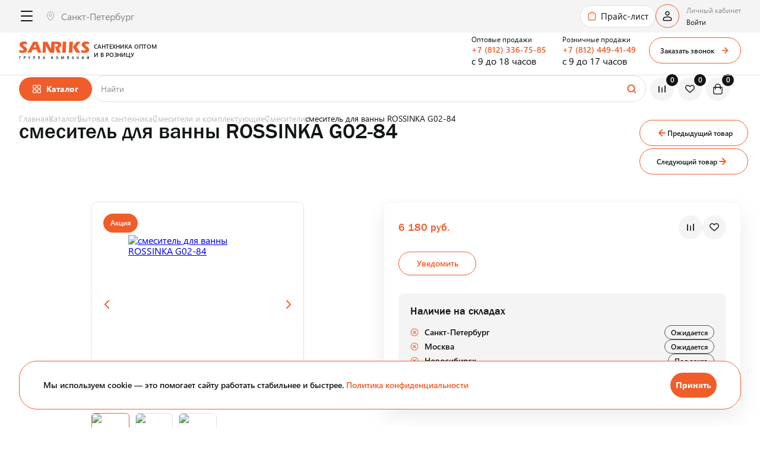

--- FILE ---
content_type: text/html; charset=UTF-8
request_url: https://sanriks.ru/catalog/bytovaya_santekhnika/smesiteli_i_komplektuyushchie/smesiteli/smesitel_dlya_vanny_rossinka_g02_84/
body_size: 69743
content:
<!DOCTYPE html>
<html class="page" lang="ru">
<head>
    <meta name="viewport" content="width=device-width,initial-scale=1">
    <meta http-equiv="X-UA-Compatible" content="ie=edge">

    <link rel="apple-touch-icon" sizes="180x180" href="/local/templates/sanriks-new/favicon/apple-touch-icon.png">
    <link rel="icon" type="image/png" sizes="32x32" href="/local/templates/sanriks-new/favicon/favicon-32x32.png">
    <link rel="icon" type="image/png" sizes="16x16" href="/local/templates/sanriks-new/favicon/favicon-16x16.png">
    <link rel="manifest" href="/local/templates/sanriks-new/favicon/site.webmanifest" crossorigin="use-credentials">
    <link rel="mask-icon" href="/local/templates/sanriks-new/favicon/safari-pinned-tab.svg" color="#5bbad5">

    <title>смеситель для ванны ROSSINKA G02-84</title>
    <meta http-equiv="Content-Type" content="text/html; charset=UTF-8" />
<meta name="keywords" content="купить смеситель для ванны rossinka g02-84, купить смеситель ROSSINKA, купить  ROSSINKA, ROSSINKA , G02-84" />
<meta name="description" content="купить  ROSSINKA  G02-84" />
<script data-skip-moving="true">(function(w, d, n) {var cl = "bx-core";var ht = d.documentElement;var htc = ht ? ht.className : undefined;if (htc === undefined || htc.indexOf(cl) !== -1){return;}var ua = n.userAgent;if (/(iPad;)|(iPhone;)/i.test(ua)){cl += " bx-ios";}else if (/Windows/i.test(ua)){cl += ' bx-win';}else if (/Macintosh/i.test(ua)){cl += " bx-mac";}else if (/Linux/i.test(ua) && !/Android/i.test(ua)){cl += " bx-linux";}else if (/Android/i.test(ua)){cl += " bx-android";}cl += (/(ipad|iphone|android|mobile|touch)/i.test(ua) ? " bx-touch" : " bx-no-touch");cl += w.devicePixelRatio && w.devicePixelRatio >= 2? " bx-retina": " bx-no-retina";if (/AppleWebKit/.test(ua)){cl += " bx-chrome";}else if (/Opera/.test(ua)){cl += " bx-opera";}else if (/Firefox/.test(ua)){cl += " bx-firefox";}ht.className = htc ? htc + " " + cl : cl;})(window, document, navigator);</script>


<link href="/bitrix/js/ui/design-tokens/dist/ui.design-tokens.css?173459647026358" type="text/css"  rel="stylesheet" />
<link href="/bitrix/js/ui/fonts/opensans/ui.font.opensans.css?16904869982555" type="text/css"  rel="stylesheet" />
<link href="/bitrix/js/main/popup/dist/main.popup.bundle.css?175707622431694" type="text/css"  rel="stylesheet" />
<link href="/bitrix/cache/css/s1/sanriks-new/page_a13897cf5b4c496a79229fc3906227b8/page_a13897cf5b4c496a79229fc3906227b8_v1.css?17654446431011" type="text/css"  rel="stylesheet" />
<link href="/bitrix/cache/css/s1/sanriks-new/template_607a95f687b996f04d94f3ab5a114e7c/template_607a95f687b996f04d94f3ab5a114e7c_v1.css?1765444643628034" type="text/css"  data-template-style="true" rel="stylesheet" />
<link href="/bitrix/panel/main/popup.css?169048707122696" type="text/css"  data-template-style="true"  rel="stylesheet" />




<script type="extension/settings" data-extension="currency.currency-core">{"region":"ru"}</script>



<style>.grecaptcha-badge {display: none;}</style>
            
            <!-- Yandex.Metrika counter -->
            
            <!-- /Yandex.Metrika counter -->
                    
        
</head>
<body class="page__body">

<header class="header header--sticky" data-header="sticky" data-hide-point="40" data-fix-block>
    <div class="header__container container">
        <div class="header__menu menu  menu--individual"
             data-header>
            <div class="menu__mobile">
                <div class="menu__mobile-footer" data-fix-block>
                    <button class="menu__burger" type="button" aria-label="Открыть / Закрыть меню" data-burger-footer>
                        <span class="menu__burger-icon"></span>
                    </button>

                    <a class="menu__link menu__link--text menu__link--fav "
   data-favorite-count-block href="/favorite">
    <span class="menu__link-text">Избранное</span>
    <span class="menu__link-counter" data-favorite-count>
                                     <!--'start_frame_cache_wishlist-count'-->0<!--'end_frame_cache_wishlist-count'-->                                </span>
    <span class="link-icon link-icon--fav"></span>
</a>
                    <a class="menu__link menu__link--text menu__link--comp "
   data-compare-count-block href="/catalog/compare/">
    <span class="menu__link-text">Сравнение</span>
    <span class="menu__link-counter" data-compare-count>
                                 <!--'start_frame_cache_compare-count'-->0<!--'end_frame_cache_compare-count'-->                            </span>
    <span class="link-icon link-icon--comp"></span>
</a>

                    <span data-small-basket>
                         
<a class="menu__link menu__link--text menu__link--basket " href="/cart/">
    <span
            class="menu__link-text">Корзина</span><span
            class="link-icon link-icon--basket"></span><span class="menu__link-basket">0</span>
</a>
                    </span>

                    <!--                  <a class="search__result-open" href="#" aria-label="Открыть поиск" data-search-burger></a>-->

                    <a class="menu__link-icon link-icon link-icon--phone" href="#" data-fancybox
                       data-src="#modal-callback" aria-label="Заказать звонок"></a>

                        <a class="menu__link-icon link-icon link-icon--login" href="#"
       aria-label="Переход в личный кабинет"
       data-fancybox data-src="#modal-enter">
    </a>
                </div>

                <a class="logo menu__logo logo--header" href="/" aria-label="Переход на главную страницу" >
    <span class="logo__first-part">
        <img src="/local/templates/sanriks-new/images/logo/logo.svg" alt="" width="118" height="31">
    </span>
<span class="logo__second-part">
        Сантехника оптом <br>и в розницу    </span>
</a>
                    <a class="menu__link-icon link-icon link-icon--login" href="#"
       aria-label="Переход в личный кабинет"
       data-fancybox data-src="#modal-enter">
    </a>

                <span data-small-basket>
                    
<a class="menu__link menu__link--text menu__link--basket " href="/cart/">
    <span
            class="menu__link-text">Корзина</span><span
            class="link-icon link-icon--basket"></span><span class="menu__link-basket">0</span>
</a>
                </span>

                <a class="menu__link-icon link-icon link-icon--open-search" href="#" aria-label="Открыть поиск"
                   data-search-burger=""></a>

                <button class="menu__burger" type="button" aria-label="Открыть / Закрыть меню" data-burger>
                    <span class="menu__burger-icon"></span>
                </button>
            </div>
            <div class="menu__tablet">
                <div class="menu__tablet-container">
                    <button class="menu__catalog-burger" type="button" aria-label="Открыть / Закрыть меню"
                            data-close-menu></button>
                    <div class="menu__nav-overlay" data-overlay></div>

                    <div class="menu__region region">
                        

  <div class="region__select" data-select-no-sorting data-name="region" data-current-city="1">
    <select id="region" name="region" placeholder="Выберите город">
      <option value="">Выберите город</option>
            <option value="1" selected>Санкт-Петербург</option>
            <option value="2" >Москва</option>
            <option value="3" >Новосибирск</option>
            <option value="52668" >Псков</option>
          </select>
    <button class="drop__btn arrow arrow--prev arrow--menu" type="button" data-drop="prev">Назад</button>
  </div>

    
                    </div>

                                            <a class="menu__price" href="/price/">Прайс-лист</a>
                    
                    <div class="menu__catalog">
                            <div class="menu-catalog-container" data-catalog="menu">
        <div class="menu__catalog-overlay" data-catalog-overlay></div>
        <a class="menu__catalog-link menu__catalog-btn" href="#" data-catalog="burger">Каталог</a>
        <div class="menu__catalog-drop drop" data-drop="parent">
            <button class="menu__catalog-burger" type="button" aria-label="Открыть / Закрыть меню"
                    data-close-menu data-catalog="burger2"></button>
            <button class="menu__catalog-prev drop__btn arrow arrow--prev arrow--menu" type="button"
                    data-drop="prev">Назад            </button>
            <ul class="menu__catalog-list menu__catalog-list--main">
                                    <li class="menu__catalog-item menu__catalog-item--parent">
                        <a class="menu__catalog-control  arrow--menu arrow arrow--next"
                           href="/catalog/inzhenernaya_santekhnika/" data-drop="link" data-catalog-link="first">Инженерная сантехника                                                            <picture><source type='image/webp' srcset='/upload/webp/resize_cache/3ab/107_57_1/n2xa175l7ddhfbg09rx8l18i78wnnbsy.webp'><img loading='lazy' src='/upload/resize_cache/iblock/3ab/107_57_1/n2xa175l7ddhfbg09rx8l18i78wnnbsy.jpg' alt='Инженерная сантехника' /></picture>                                                    </a>
                                                    <div class="menu__catalog-content drop" data-drop="parent" data-catalog="first">
                                <button class="menu__catalog-prev drop__btn arrow arrow--prev arrow--menu" type="button" data-drop="prev">Назад</button>
                                <div class="menu__catalog-container">
                                    <a class="menu__catalog-control menu__catalog-title menu__catalog-drop-title" href="/catalog/inzhenernaya_santekhnika/">Инженерная сантехника</a>
                                    <ul class="menu__catalog-list menu__catalog-list--second">
                                                                                    <li class="menu__catalog-item menu__catalog-item--parent">
                                                <a class="menu__catalog-link menu__catalog-drop-title2 arrow arrow--next arrow--menu"
                                                   href="/catalog/inzhenernaya_santekhnika/truby_i_fitingi/"
                                                   data-drop="link">Трубы и фитинги                                                </a>
                                                                                                    <div class="menu__catalog-content menu__catalog-content--second drop" data-drop="parent" data-catalog="second">
                                                        <button class="menu__catalog-prev drop__btn arrow arrow--prev arrow--menu" type="button" data-drop="prev">Назад</button>
                                                        <div class="menu__catalog-container">
                                                            <a class="menu__catalog-control menu__catalog-title menu__catalog-drop-title3" href="/catalog/inzhenernaya_santekhnika/truby_i_fitingi/">Трубы и фитинги</a>
                                                            <ul class="menu__catalog-list menu__catalog-list--last">
                                                                                                                                    <li class="menu__catalog-item">
                                                                        <a class="menu__catalog-link" href="/catalog/inzhenernaya_santekhnika/truby_i_fitingi/truby_polipropilenovye_i_fitingi_k_nim/">Трубы полипропиленовые и фитинги к ним</a>
                                                                    </li>
                                                                                                                                    <li class="menu__catalog-item">
                                                                        <a class="menu__catalog-link" href="/catalog/inzhenernaya_santekhnika/truby_i_fitingi/truby_metalloplastikovye_i_fitingi_k_nim/">Трубы металлопластиковые и фитинги к ним</a>
                                                                    </li>
                                                                                                                                    <li class="menu__catalog-item">
                                                                        <a class="menu__catalog-link" href="/catalog/inzhenernaya_santekhnika/truby_i_fitingi/truby_pe_x_pe_rt_dlya_otopleniya_i_fitingi_k_nim/">Трубы PE-X, PE-RT для отопления и фитинги к ним</a>
                                                                    </li>
                                                                                                                                    <li class="menu__catalog-item">
                                                                        <a class="menu__catalog-link" href="/catalog/inzhenernaya_santekhnika/truby_i_fitingi/truby_polietilenovye_pnd_i_fitingi_k_nim/">Трубы полиэтиленовые ПНД и фитинги к ним</a>
                                                                    </li>
                                                                                                                                    <li class="menu__catalog-item">
                                                                        <a class="menu__catalog-link" href="/catalog/inzhenernaya_santekhnika/truby_i_fitingi/truby_stalnye_i_fitingi_k_nim/">Трубы стальные и фитинги к ним</a>
                                                                    </li>
                                                                                                                                    <li class="menu__catalog-item">
                                                                        <a class="menu__catalog-link" href="/catalog/inzhenernaya_santekhnika/truby_i_fitingi/rezbovye_fitingi/">Резьбовые фитинги</a>
                                                                    </li>
                                                                                                                                    <li class="menu__catalog-item">
                                                                        <a class="menu__catalog-link" href="/catalog/inzhenernaya_santekhnika/truby_i_fitingi/truby_gofrirovannye_zashchitnye/">Трубы гофрированные защитные</a>
                                                                    </li>
                                                                                                                                    <li class="menu__catalog-item">
                                                                        <a class="menu__catalog-link" href="/catalog/inzhenernaya_santekhnika/truby_i_fitingi/truby_iz_nerzhaveyushchey_stali_i_fitingi_k_nim/">Трубы из нержавеющей стали и фитинги к ним</a>
                                                                    </li>
                                                                                                                            </ul>
                                                        </div>
                                                    </div>
                                                                                            </li>
                                                                                    <li class="menu__catalog-item menu__catalog-item--parent">
                                                <a class="menu__catalog-link menu__catalog-drop-title2 arrow arrow--next arrow--menu"
                                                   href="/catalog/inzhenernaya_santekhnika/zapornaya_armatura/"
                                                   data-drop="link">Запорная арматура                                                </a>
                                                                                                    <div class="menu__catalog-content menu__catalog-content--second drop" data-drop="parent" data-catalog="second">
                                                        <button class="menu__catalog-prev drop__btn arrow arrow--prev arrow--menu" type="button" data-drop="prev">Назад</button>
                                                        <div class="menu__catalog-container">
                                                            <a class="menu__catalog-control menu__catalog-title menu__catalog-drop-title3" href="/catalog/inzhenernaya_santekhnika/zapornaya_armatura/">Запорная арматура</a>
                                                            <ul class="menu__catalog-list menu__catalog-list--last">
                                                                                                                                    <li class="menu__catalog-item">
                                                                        <a class="menu__catalog-link" href="/catalog/inzhenernaya_santekhnika/zapornaya_armatura/krany_sharovye_dlya_vody/">Краны шаровые для воды </a>
                                                                    </li>
                                                                                                                                    <li class="menu__catalog-item">
                                                                        <a class="menu__catalog-link" href="/catalog/inzhenernaya_santekhnika/zapornaya_armatura/krany_sharovye_dlya_gaza/">Краны шаровые для газа</a>
                                                                    </li>
                                                                                                                                    <li class="menu__catalog-item">
                                                                        <a class="menu__catalog-link" href="/catalog/inzhenernaya_santekhnika/zapornaya_armatura/krany_dlya_podklyucheniya_bytovykh_priborov/">Краны для подключения бытовых приборов</a>
                                                                    </li>
                                                                                                                                    <li class="menu__catalog-item">
                                                                        <a class="menu__catalog-link" href="/catalog/inzhenernaya_santekhnika/zapornaya_armatura/krany_ventilnye/">Краны вентильные</a>
                                                                    </li>
                                                                                                                                    <li class="menu__catalog-item">
                                                                        <a class="menu__catalog-link" href="/catalog/inzhenernaya_santekhnika/zapornaya_armatura/krany_vodorazbornye/">Краны водоразборные</a>
                                                                    </li>
                                                                                                                                    <li class="menu__catalog-item">
                                                                        <a class="menu__catalog-link" href="/catalog/inzhenernaya_santekhnika/zapornaya_armatura/krany_stalnye/">Краны стальные</a>
                                                                    </li>
                                                                                                                                    <li class="menu__catalog-item">
                                                                        <a class="menu__catalog-link" href="/catalog/inzhenernaya_santekhnika/zapornaya_armatura/sistemy_zashchity_ot_protechek/">Системы защиты от протечек</a>
                                                                    </li>
                                                                                                                            </ul>
                                                        </div>
                                                    </div>
                                                                                            </li>
                                                                                    <li class="menu__catalog-item ">
                                                <a class="menu__catalog-link menu__catalog-control"
                                                   href="/catalog/inzhenernaya_santekhnika/filtry_gruboy_ochistki_i_komplektuyushchie/"
                                                   data-drop="link">Фильтры грубой очистки и комплектующие                                                </a>
                                                                                            </li>
                                                                                    <li class="menu__catalog-item menu__catalog-item--parent">
                                                <a class="menu__catalog-link menu__catalog-drop-title2 arrow arrow--next arrow--menu"
                                                   href="/catalog/inzhenernaya_santekhnika/predokhranitelnaya_armatura/"
                                                   data-drop="link">Предохранительная арматура                                                </a>
                                                                                                    <div class="menu__catalog-content menu__catalog-content--second drop" data-drop="parent" data-catalog="second">
                                                        <button class="menu__catalog-prev drop__btn arrow arrow--prev arrow--menu" type="button" data-drop="prev">Назад</button>
                                                        <div class="menu__catalog-container">
                                                            <a class="menu__catalog-control menu__catalog-title menu__catalog-drop-title3" href="/catalog/inzhenernaya_santekhnika/predokhranitelnaya_armatura/">Предохранительная арматура</a>
                                                            <ul class="menu__catalog-list menu__catalog-list--last">
                                                                                                                                    <li class="menu__catalog-item">
                                                                        <a class="menu__catalog-link" href="/catalog/inzhenernaya_santekhnika/predokhranitelnaya_armatura/vozdukhootvodchiki/">Воздухоотводчики</a>
                                                                    </li>
                                                                                                                                    <li class="menu__catalog-item">
                                                                        <a class="menu__catalog-link" href="/catalog/inzhenernaya_santekhnika/predokhranitelnaya_armatura/gruppy_bezopasnosti/">Группы безопасности</a>
                                                                    </li>
                                                                                                                                    <li class="menu__catalog-item">
                                                                        <a class="menu__catalog-link" href="/catalog/inzhenernaya_santekhnika/predokhranitelnaya_armatura/klapany_obratnye/">Клапаны обратные</a>
                                                                    </li>
                                                                                                                                    <li class="menu__catalog-item">
                                                                        <a class="menu__catalog-link" href="/catalog/inzhenernaya_santekhnika/predokhranitelnaya_armatura/klapany_predokhranitelnye/">Клапаны предохранительные</a>
                                                                    </li>
                                                                                                                                    <li class="menu__catalog-item">
                                                                        <a class="menu__catalog-link" href="/catalog/inzhenernaya_santekhnika/predokhranitelnaya_armatura/regulyatory_davleniya/">Регуляторы давления</a>
                                                                    </li>
                                                                                                                            </ul>
                                                        </div>
                                                    </div>
                                                                                            </li>
                                                                                    <li class="menu__catalog-item menu__catalog-item--parent">
                                                <a class="menu__catalog-link menu__catalog-drop-title2 arrow arrow--next arrow--menu"
                                                   href="/catalog/inzhenernaya_santekhnika/kollektornye_sistemy/"
                                                   data-drop="link">Коллекторные системы                                                </a>
                                                                                                    <div class="menu__catalog-content menu__catalog-content--second drop" data-drop="parent" data-catalog="second">
                                                        <button class="menu__catalog-prev drop__btn arrow arrow--prev arrow--menu" type="button" data-drop="prev">Назад</button>
                                                        <div class="menu__catalog-container">
                                                            <a class="menu__catalog-control menu__catalog-title menu__catalog-drop-title3" href="/catalog/inzhenernaya_santekhnika/kollektornye_sistemy/">Коллекторные системы</a>
                                                            <ul class="menu__catalog-list menu__catalog-list--last">
                                                                                                                                    <li class="menu__catalog-item">
                                                                        <a class="menu__catalog-link" href="/catalog/inzhenernaya_santekhnika/kollektornye_sistemy/kollektory_latunnye_i_komplektuyushchie/">Коллекторы латунные и комплектующие</a>
                                                                    </li>
                                                                                                                                    <li class="menu__catalog-item">
                                                                        <a class="menu__catalog-link" href="/catalog/inzhenernaya_santekhnika/kollektornye_sistemy/kollektornye_bloki/">Коллекторные блоки</a>
                                                                    </li>
                                                                                                                                    <li class="menu__catalog-item">
                                                                        <a class="menu__catalog-link" href="/catalog/inzhenernaya_santekhnika/kollektornye_sistemy/komplektuyushchie_dlya_kollektornykh_blokov/">Комплектующие для коллекторных блоков</a>
                                                                    </li>
                                                                                                                                    <li class="menu__catalog-item">
                                                                        <a class="menu__catalog-link" href="/catalog/inzhenernaya_santekhnika/kollektornye_sistemy/shkafy_kollektornye/">Шкафы коллекторные</a>
                                                                    </li>
                                                                                                                            </ul>
                                                        </div>
                                                    </div>
                                                                                            </li>
                                                                                    <li class="menu__catalog-item menu__catalog-item--parent">
                                                <a class="menu__catalog-link menu__catalog-drop-title2 arrow arrow--next arrow--menu"
                                                   href="/catalog/inzhenernaya_santekhnika/pribory_ucheta_i_kipia/"
                                                   data-drop="link">Приборы учета и КИПиА                                                </a>
                                                                                                    <div class="menu__catalog-content menu__catalog-content--second drop" data-drop="parent" data-catalog="second">
                                                        <button class="menu__catalog-prev drop__btn arrow arrow--prev arrow--menu" type="button" data-drop="prev">Назад</button>
                                                        <div class="menu__catalog-container">
                                                            <a class="menu__catalog-control menu__catalog-title menu__catalog-drop-title3" href="/catalog/inzhenernaya_santekhnika/pribory_ucheta_i_kipia/">Приборы учета и КИПиА</a>
                                                            <ul class="menu__catalog-list menu__catalog-list--last">
                                                                                                                                    <li class="menu__catalog-item">
                                                                        <a class="menu__catalog-link" href="/catalog/inzhenernaya_santekhnika/pribory_ucheta_i_kipia/schetchiki_dlya_vody/">Счетчики для воды</a>
                                                                    </li>
                                                                                                                                    <li class="menu__catalog-item">
                                                                        <a class="menu__catalog-link" href="/catalog/inzhenernaya_santekhnika/pribory_ucheta_i_kipia/schetchiki_dlya_gaza/">Счетчики для газа</a>
                                                                    </li>
                                                                                                                                    <li class="menu__catalog-item">
                                                                        <a class="menu__catalog-link" href="/catalog/inzhenernaya_santekhnika/pribory_ucheta_i_kipia/manometry_i_termomanometry/">Манометры и термоманометры</a>
                                                                    </li>
                                                                                                                                    <li class="menu__catalog-item">
                                                                        <a class="menu__catalog-link" href="/catalog/inzhenernaya_santekhnika/pribory_ucheta_i_kipia/komplektuyushchie_dlya_kipia/">Комплектующие для КИПиА</a>
                                                                    </li>
                                                                                                                            </ul>
                                                        </div>
                                                    </div>
                                                                                            </li>
                                                                                    <li class="menu__catalog-item menu__catalog-item--parent">
                                                <a class="menu__catalog-link menu__catalog-drop-title2 arrow arrow--next arrow--menu"
                                                   href="/catalog/inzhenernaya_santekhnika/kanalizatsionnye_sistemy/"
                                                   data-drop="link">Канализационные системы                                                </a>
                                                                                                    <div class="menu__catalog-content menu__catalog-content--second drop" data-drop="parent" data-catalog="second">
                                                        <button class="menu__catalog-prev drop__btn arrow arrow--prev arrow--menu" type="button" data-drop="prev">Назад</button>
                                                        <div class="menu__catalog-container">
                                                            <a class="menu__catalog-control menu__catalog-title menu__catalog-drop-title3" href="/catalog/inzhenernaya_santekhnika/kanalizatsionnye_sistemy/">Канализационные системы</a>
                                                            <ul class="menu__catalog-list menu__catalog-list--last">
                                                                                                                                    <li class="menu__catalog-item">
                                                                        <a class="menu__catalog-link" href="/catalog/inzhenernaya_santekhnika/kanalizatsionnye_sistemy/vnutrennyaya_kanalizatsiya/">Внутренняя канализация</a>
                                                                    </li>
                                                                                                                                    <li class="menu__catalog-item">
                                                                        <a class="menu__catalog-link" href="/catalog/inzhenernaya_santekhnika/kanalizatsionnye_sistemy/naruzhnaya_kanalizatsiya/">Наружная канализация</a>
                                                                    </li>
                                                                                                                                    <li class="menu__catalog-item">
                                                                        <a class="menu__catalog-link" href="/catalog/inzhenernaya_santekhnika/kanalizatsionnye_sistemy/besshumnaya_kanalizatsiya/">Бесшумная канализация</a>
                                                                    </li>
                                                                                                                                    <li class="menu__catalog-item">
                                                                        <a class="menu__catalog-link" href="/catalog/inzhenernaya_santekhnika/kanalizatsionnye_sistemy/napornaya_kanalizatsiya/">Напорная канализация</a>
                                                                    </li>
                                                                                                                                    <li class="menu__catalog-item">
                                                                        <a class="menu__catalog-link" href="/catalog/inzhenernaya_santekhnika/kanalizatsionnye_sistemy/mufty_protivopozharnye/">Муфты противопожарные</a>
                                                                    </li>
                                                                                                                                    <li class="menu__catalog-item">
                                                                        <a class="menu__catalog-link" href="/catalog/inzhenernaya_santekhnika/kanalizatsionnye_sistemy/drenazhnye_kanaly_i_komplektuyushchie/">Дренажные каналы и комплектующие</a>
                                                                    </li>
                                                                                                                                    <li class="menu__catalog-item">
                                                                        <a class="menu__catalog-link" href="/catalog/inzhenernaya_santekhnika/kanalizatsionnye_sistemy/livneotvody/">Ливнеотводы</a>
                                                                    </li>
                                                                                                                            </ul>
                                                        </div>
                                                    </div>
                                                                                            </li>
                                                                                    <li class="menu__catalog-item menu__catalog-item--parent">
                                                <a class="menu__catalog-link menu__catalog-drop-title2 arrow arrow--next arrow--menu"
                                                   href="/catalog/inzhenernaya_santekhnika/teploizolyatsiya/"
                                                   data-drop="link">Теплоизоляция                                                </a>
                                                                                                    <div class="menu__catalog-content menu__catalog-content--second drop" data-drop="parent" data-catalog="second">
                                                        <button class="menu__catalog-prev drop__btn arrow arrow--prev arrow--menu" type="button" data-drop="prev">Назад</button>
                                                        <div class="menu__catalog-container">
                                                            <a class="menu__catalog-control menu__catalog-title menu__catalog-drop-title3" href="/catalog/inzhenernaya_santekhnika/teploizolyatsiya/">Теплоизоляция</a>
                                                            <ul class="menu__catalog-list menu__catalog-list--last">
                                                                                                                                    <li class="menu__catalog-item">
                                                                        <a class="menu__catalog-link" href="/catalog/inzhenernaya_santekhnika/teploizolyatsiya/aksessuary_dlya_teploizolyatsii/">Аксессуары для теплоизоляции</a>
                                                                    </li>
                                                                                                                                    <li class="menu__catalog-item">
                                                                        <a class="menu__catalog-link" href="/catalog/inzhenernaya_santekhnika/teploizolyatsiya/teploizolyatsiya_v_trubkakh/">Теплоизоляция в трубках</a>
                                                                    </li>
                                                                                                                            </ul>
                                                        </div>
                                                    </div>
                                                                                            </li>
                                                                                    <li class="menu__catalog-item menu__catalog-item--parent">
                                                <a class="menu__catalog-link menu__catalog-drop-title2 arrow arrow--next arrow--menu"
                                                   href="/catalog/inzhenernaya_santekhnika/ventilyatsiya_i_komplektuyushchie/"
                                                   data-drop="link">Вентиляция и комплектующие                                                </a>
                                                                                                    <div class="menu__catalog-content menu__catalog-content--second drop" data-drop="parent" data-catalog="second">
                                                        <button class="menu__catalog-prev drop__btn arrow arrow--prev arrow--menu" type="button" data-drop="prev">Назад</button>
                                                        <div class="menu__catalog-container">
                                                            <a class="menu__catalog-control menu__catalog-title menu__catalog-drop-title3" href="/catalog/inzhenernaya_santekhnika/ventilyatsiya_i_komplektuyushchie/">Вентиляция и комплектующие</a>
                                                            <ul class="menu__catalog-list menu__catalog-list--last">
                                                                                                                                    <li class="menu__catalog-item">
                                                                        <a class="menu__catalog-link" href="/catalog/inzhenernaya_santekhnika/ventilyatsiya_i_komplektuyushchie/vozdukhovody/">Воздуховоды</a>
                                                                    </li>
                                                                                                                                    <li class="menu__catalog-item">
                                                                        <a class="menu__catalog-link" href="/catalog/inzhenernaya_santekhnika/ventilyatsiya_i_komplektuyushchie/fasonnye_chasti_ventilyatsii/">Фасонные части вентиляции</a>
                                                                    </li>
                                                                                                                                    <li class="menu__catalog-item">
                                                                        <a class="menu__catalog-link" href="/catalog/inzhenernaya_santekhnika/ventilyatsiya_i_komplektuyushchie/ventilyatsionnye_reshetki/">Вентиляционные решетки</a>
                                                                    </li>
                                                                                                                                    <li class="menu__catalog-item">
                                                                        <a class="menu__catalog-link" href="/catalog/inzhenernaya_santekhnika/ventilyatsiya_i_komplektuyushchie/ventilyatory/">Вентиляторы</a>
                                                                    </li>
                                                                                                                            </ul>
                                                        </div>
                                                    </div>
                                                                                            </li>
                                                                                    <li class="menu__catalog-item menu__catalog-item--parent">
                                                <a class="menu__catalog-link menu__catalog-drop-title2 arrow arrow--next arrow--menu"
                                                   href="/catalog/inzhenernaya_santekhnika/lyuchki_santekhnicheskie/"
                                                   data-drop="link">Лючки сантехнические                                                </a>
                                                                                                    <div class="menu__catalog-content menu__catalog-content--second drop" data-drop="parent" data-catalog="second">
                                                        <button class="menu__catalog-prev drop__btn arrow arrow--prev arrow--menu" type="button" data-drop="prev">Назад</button>
                                                        <div class="menu__catalog-container">
                                                            <a class="menu__catalog-control menu__catalog-title menu__catalog-drop-title3" href="/catalog/inzhenernaya_santekhnika/lyuchki_santekhnicheskie/">Лючки сантехнические</a>
                                                            <ul class="menu__catalog-list menu__catalog-list--last">
                                                                                                                                    <li class="menu__catalog-item">
                                                                        <a class="menu__catalog-link" href="/catalog/inzhenernaya_santekhnika/lyuchki_santekhnicheskie/lyuchki_santekhnicheskie/">Лючки сантехнические</a>
                                                                    </li>
                                                                                                                                    <li class="menu__catalog-item">
                                                                        <a class="menu__catalog-link" href="/catalog/inzhenernaya_santekhnika/lyuchki_santekhnicheskie/lyuchki_santekhnicheskie_napolnye/">Лючки сантехнические напольные</a>
                                                                    </li>
                                                                                                                                    <li class="menu__catalog-item">
                                                                        <a class="menu__catalog-link" href="/catalog/inzhenernaya_santekhnika/lyuchki_santekhnicheskie/lyuchki_santekhnicheskie_pod_plitku/">Лючки сантехнические под плитку</a>
                                                                    </li>
                                                                                                                                    <li class="menu__catalog-item">
                                                                        <a class="menu__catalog-link" href="/catalog/inzhenernaya_santekhnika/lyuchki_santekhnicheskie/lyuchki_santekhnicheskie_pod_pokrasku/">Лючки сантехнические под покраску</a>
                                                                    </li>
                                                                                                                            </ul>
                                                        </div>
                                                    </div>
                                                                                            </li>
                                                                                    <li class="menu__catalog-item menu__catalog-item--parent">
                                                <a class="menu__catalog-link menu__catalog-drop-title2 arrow arrow--next arrow--menu"
                                                   href="/catalog/inzhenernaya_santekhnika/podvodka_silfon_shlangi/"
                                                   data-drop="link">Подводка, сильфон, шланги                                                </a>
                                                                                                    <div class="menu__catalog-content menu__catalog-content--second drop" data-drop="parent" data-catalog="second">
                                                        <button class="menu__catalog-prev drop__btn arrow arrow--prev arrow--menu" type="button" data-drop="prev">Назад</button>
                                                        <div class="menu__catalog-container">
                                                            <a class="menu__catalog-control menu__catalog-title menu__catalog-drop-title3" href="/catalog/inzhenernaya_santekhnika/podvodka_silfon_shlangi/">Подводка, сильфон, шланги</a>
                                                            <ul class="menu__catalog-list menu__catalog-list--last">
                                                                                                                                    <li class="menu__catalog-item">
                                                                        <a class="menu__catalog-link" href="/catalog/inzhenernaya_santekhnika/podvodka_silfon_shlangi/gazovye_shlangi/">Газовые шланги</a>
                                                                    </li>
                                                                                                                                    <li class="menu__catalog-item">
                                                                        <a class="menu__catalog-link" href="/catalog/inzhenernaya_santekhnika/podvodka_silfon_shlangi/gibkaya_podvodka_dlya_vody/">Гибкая подводка для воды</a>
                                                                    </li>
                                                                                                                                    <li class="menu__catalog-item">
                                                                        <a class="menu__catalog-link" href="/catalog/inzhenernaya_santekhnika/podvodka_silfon_shlangi/komplektuyushchie_dlya_shlangov_i_podvodki/">Комплектующие для шлангов и подводки</a>
                                                                    </li>
                                                                                                                                    <li class="menu__catalog-item">
                                                                        <a class="menu__catalog-link" href="/catalog/inzhenernaya_santekhnika/podvodka_silfon_shlangi/podvodka_dlya_smesitelya/">Подводка для смесителя</a>
                                                                    </li>
                                                                                                                                    <li class="menu__catalog-item">
                                                                        <a class="menu__catalog-link" href="/catalog/inzhenernaya_santekhnika/podvodka_silfon_shlangi/silfonnaya_podvodka_dlya_vody/">Сильфонная подводка для воды</a>
                                                                    </li>
                                                                                                                                    <li class="menu__catalog-item">
                                                                        <a class="menu__catalog-link" href="/catalog/inzhenernaya_santekhnika/podvodka_silfon_shlangi/silfonnaya_podvodka_dlya_gaza/">Сильфонная подводка для газа</a>
                                                                    </li>
                                                                                                                                    <li class="menu__catalog-item">
                                                                        <a class="menu__catalog-link" href="/catalog/inzhenernaya_santekhnika/podvodka_silfon_shlangi/shlangi_zalivnye/">Шланги заливные</a>
                                                                    </li>
                                                                                                                                    <li class="menu__catalog-item">
                                                                        <a class="menu__catalog-link" href="/catalog/inzhenernaya_santekhnika/podvodka_silfon_shlangi/shlangi_slivnye_i_komplektuyushchie/">Шланги сливные</a>
                                                                    </li>
                                                                                                                            </ul>
                                                        </div>
                                                    </div>
                                                                                            </li>
                                                                                    <li class="menu__catalog-item menu__catalog-item--parent">
                                                <a class="menu__catalog-link menu__catalog-drop-title2 arrow arrow--next arrow--menu"
                                                   href="/catalog/inzhenernaya_santekhnika/manzhety_prokladki_koltsa/"
                                                   data-drop="link">Манжеты, прокладки, кольца                                                </a>
                                                                                                    <div class="menu__catalog-content menu__catalog-content--second drop" data-drop="parent" data-catalog="second">
                                                        <button class="menu__catalog-prev drop__btn arrow arrow--prev arrow--menu" type="button" data-drop="prev">Назад</button>
                                                        <div class="menu__catalog-container">
                                                            <a class="menu__catalog-control menu__catalog-title menu__catalog-drop-title3" href="/catalog/inzhenernaya_santekhnika/manzhety_prokladki_koltsa/">Манжеты, прокладки, кольца</a>
                                                            <ul class="menu__catalog-list menu__catalog-list--last">
                                                                                                                                    <li class="menu__catalog-item">
                                                                        <a class="menu__catalog-link" href="/catalog/inzhenernaya_santekhnika/manzhety_prokladki_koltsa/koltsa_uplotnitelnye/">Кольца уплотнительные</a>
                                                                    </li>
                                                                                                                                    <li class="menu__catalog-item">
                                                                        <a class="menu__catalog-link" href="/catalog/inzhenernaya_santekhnika/manzhety_prokladki_koltsa/manzhety/">Манжеты</a>
                                                                    </li>
                                                                                                                                    <li class="menu__catalog-item">
                                                                        <a class="menu__catalog-link" href="/catalog/inzhenernaya_santekhnika/manzhety_prokladki_koltsa/prokladki_paronitovye/">Прокладки паронитовые</a>
                                                                    </li>
                                                                                                                                    <li class="menu__catalog-item">
                                                                        <a class="menu__catalog-link" href="/catalog/inzhenernaya_santekhnika/manzhety_prokladki_koltsa/prokladki_santekhnicheskie/">Прокладки сантехнические</a>
                                                                    </li>
                                                                                                                            </ul>
                                                        </div>
                                                    </div>
                                                                                            </li>
                                                                                    <li class="menu__catalog-item menu__catalog-item--parent">
                                                <a class="menu__catalog-link menu__catalog-drop-title2 arrow arrow--next arrow--menu"
                                                   href="/catalog/inzhenernaya_santekhnika/sistemy_filtratsii_i_vodopodgotovka/"
                                                   data-drop="link">Системы фильтрации и водоподготовка                                                </a>
                                                                                                    <div class="menu__catalog-content menu__catalog-content--second drop" data-drop="parent" data-catalog="second">
                                                        <button class="menu__catalog-prev drop__btn arrow arrow--prev arrow--menu" type="button" data-drop="prev">Назад</button>
                                                        <div class="menu__catalog-container">
                                                            <a class="menu__catalog-control menu__catalog-title menu__catalog-drop-title3" href="/catalog/inzhenernaya_santekhnika/sistemy_filtratsii_i_vodopodgotovka/">Системы фильтрации и водоподготовка</a>
                                                            <ul class="menu__catalog-list menu__catalog-list--last">
                                                                                                                                    <li class="menu__catalog-item">
                                                                        <a class="menu__catalog-link" href="/catalog/inzhenernaya_santekhnika/sistemy_filtratsii_i_vodopodgotovka/vodopodgotovka_dlya_chastnogo_doma/">Водоподготовка для частного дома</a>
                                                                    </li>
                                                                                                                            </ul>
                                                        </div>
                                                    </div>
                                                                                            </li>
                                                                            </ul>
                                </div>
                            </div>
                                            </li>

                                    <li class="menu__catalog-item menu__catalog-item--parent">
                        <a class="menu__catalog-control  arrow--menu arrow arrow--next"
                           href="/catalog/bytovaya_santekhnika/" data-drop="link" data-catalog-link="first">Бытовая сантехника                                                            <picture><source type='image/webp' srcset='/upload/webp/resize_cache/adc/107_57_1/47up58xi1oddjbe320mrvrsma7krwooq.webp'><img loading='lazy' src='/upload/resize_cache/iblock/adc/107_57_1/47up58xi1oddjbe320mrvrsma7krwooq.jpg' alt='Бытовая сантехника' /></picture>                                                    </a>
                                                    <div class="menu__catalog-content drop" data-drop="parent" data-catalog="first">
                                <button class="menu__catalog-prev drop__btn arrow arrow--prev arrow--menu" type="button" data-drop="prev">Назад</button>
                                <div class="menu__catalog-container">
                                    <a class="menu__catalog-control menu__catalog-title menu__catalog-drop-title" href="/catalog/bytovaya_santekhnika/">Бытовая сантехника</a>
                                    <ul class="menu__catalog-list menu__catalog-list--second">
                                                                                    <li class="menu__catalog-item menu__catalog-item--parent">
                                                <a class="menu__catalog-link menu__catalog-drop-title2 arrow arrow--next arrow--menu"
                                                   href="/catalog/bytovaya_santekhnika/sanfayans_i_komplektuyushchie/"
                                                   data-drop="link">Санфаянс и комплектующие                                                </a>
                                                                                                    <div class="menu__catalog-content menu__catalog-content--second drop" data-drop="parent" data-catalog="second">
                                                        <button class="menu__catalog-prev drop__btn arrow arrow--prev arrow--menu" type="button" data-drop="prev">Назад</button>
                                                        <div class="menu__catalog-container">
                                                            <a class="menu__catalog-control menu__catalog-title menu__catalog-drop-title3" href="/catalog/bytovaya_santekhnika/sanfayans_i_komplektuyushchie/">Санфаянс и комплектующие</a>
                                                            <ul class="menu__catalog-list menu__catalog-list--last">
                                                                                                                                    <li class="menu__catalog-item">
                                                                        <a class="menu__catalog-link" href="/catalog/bytovaya_santekhnika/sanfayans_i_komplektuyushchie/unitazy_i_komplektuyushchie/">Унитазы и комплектующие</a>
                                                                    </li>
                                                                                                                                    <li class="menu__catalog-item">
                                                                        <a class="menu__catalog-link" href="/catalog/bytovaya_santekhnika/sanfayans_i_komplektuyushchie/umyvalniki_pedestaly_komplektuyushchie/">Умывальники, пьедесталы, комплектующие</a>
                                                                    </li>
                                                                                                                                    <li class="menu__catalog-item">
                                                                        <a class="menu__catalog-link" href="/catalog/bytovaya_santekhnika/sanfayans_i_komplektuyushchie/pissuary_bide_chashi_viduary/">Писсуары, биде, чаши</a>
                                                                    </li>
                                                                                                                            </ul>
                                                        </div>
                                                    </div>
                                                                                            </li>
                                                                                    <li class="menu__catalog-item menu__catalog-item--parent">
                                                <a class="menu__catalog-link menu__catalog-drop-title2 arrow arrow--next arrow--menu"
                                                   href="/catalog/bytovaya_santekhnika/sistemy_installyatsiy/"
                                                   data-drop="link">Системы инсталляций                                                </a>
                                                                                                    <div class="menu__catalog-content menu__catalog-content--second drop" data-drop="parent" data-catalog="second">
                                                        <button class="menu__catalog-prev drop__btn arrow arrow--prev arrow--menu" type="button" data-drop="prev">Назад</button>
                                                        <div class="menu__catalog-container">
                                                            <a class="menu__catalog-control menu__catalog-title menu__catalog-drop-title3" href="/catalog/bytovaya_santekhnika/sistemy_installyatsiy/">Системы инсталляций</a>
                                                            <ul class="menu__catalog-list menu__catalog-list--last">
                                                                                                                                    <li class="menu__catalog-item">
                                                                        <a class="menu__catalog-link" href="/catalog/bytovaya_santekhnika/sistemy_installyatsiy/sistemy_installyatsiy/">Системы инсталляций</a>
                                                                    </li>
                                                                                                                                    <li class="menu__catalog-item">
                                                                        <a class="menu__catalog-link" href="/catalog/bytovaya_santekhnika/sistemy_installyatsiy/knopki_smyva_dlya_sistem_installyatsiy/">Кнопки смыва для систем инсталляций</a>
                                                                    </li>
                                                                                                                                    <li class="menu__catalog-item">
                                                                        <a class="menu__catalog-link" href="/catalog/bytovaya_santekhnika/sistemy_installyatsiy/komplekty_installyatsiy/">Комплекты инсталляций</a>
                                                                    </li>
                                                                                                                                    <li class="menu__catalog-item">
                                                                        <a class="menu__catalog-link" href="/catalog/bytovaya_santekhnika/sistemy_installyatsiy/komplektuyushchie_dlya_sistem_installyatsiy/">Комплектующие для систем инсталляций</a>
                                                                    </li>
                                                                                                                            </ul>
                                                        </div>
                                                    </div>
                                                                                            </li>
                                                                                    <li class="menu__catalog-item menu__catalog-item--parent">
                                                <a class="menu__catalog-link menu__catalog-drop-title2 arrow arrow--next arrow--menu"
                                                   href="/catalog/bytovaya_santekhnika/smesiteli_i_komplektuyushchie/"
                                                   data-drop="link">Смесители и комплектующие                                                </a>
                                                                                                    <div class="menu__catalog-content menu__catalog-content--second drop" data-drop="parent" data-catalog="second">
                                                        <button class="menu__catalog-prev drop__btn arrow arrow--prev arrow--menu" type="button" data-drop="prev">Назад</button>
                                                        <div class="menu__catalog-container">
                                                            <a class="menu__catalog-control menu__catalog-title menu__catalog-drop-title3" href="/catalog/bytovaya_santekhnika/smesiteli_i_komplektuyushchie/">Смесители и комплектующие</a>
                                                            <ul class="menu__catalog-list menu__catalog-list--last">
                                                                                                                                    <li class="menu__catalog-item">
                                                                        <a class="menu__catalog-link" href="/catalog/bytovaya_santekhnika/smesiteli_i_komplektuyushchie/smesiteli/">Смесители</a>
                                                                    </li>
                                                                                                                                    <li class="menu__catalog-item">
                                                                        <a class="menu__catalog-link" href="/catalog/bytovaya_santekhnika/smesiteli_i_komplektuyushchie/aeratory/">Аэраторы</a>
                                                                    </li>
                                                                                                                                    <li class="menu__catalog-item">
                                                                        <a class="menu__catalog-link" href="/catalog/bytovaya_santekhnika/smesiteli_i_komplektuyushchie/divertory/">Диверторы</a>
                                                                    </li>
                                                                                                                                    <li class="menu__catalog-item">
                                                                        <a class="menu__catalog-link" href="/catalog/bytovaya_santekhnika/smesiteli_i_komplektuyushchie/zapchasti_prochie_dlya_smesiteley/">Запчасти прочие для смесителей</a>
                                                                    </li>
                                                                                                                                    <li class="menu__catalog-item">
                                                                        <a class="menu__catalog-link" href="/catalog/bytovaya_santekhnika/smesiteli_i_komplektuyushchie/izlivy/">Изливы</a>
                                                                    </li>
                                                                                                                                    <li class="menu__catalog-item">
                                                                        <a class="menu__catalog-link" href="/catalog/bytovaya_santekhnika/smesiteli_i_komplektuyushchie/kartridzhi/">Картриджи</a>
                                                                    </li>
                                                                                                                                    <li class="menu__catalog-item">
                                                                        <a class="menu__catalog-link" href="/catalog/bytovaya_santekhnika/smesiteli_i_komplektuyushchie/komplekty_makhovik_kran_buksa/">Комплекты маховик+кран-букса</a>
                                                                    </li>
                                                                                                                                    <li class="menu__catalog-item">
                                                                        <a class="menu__catalog-link" href="/catalog/bytovaya_santekhnika/smesiteli_i_komplektuyushchie/kran_buksy/">Кран-буксы</a>
                                                                    </li>
                                                                                                                                    <li class="menu__catalog-item">
                                                                        <a class="menu__catalog-link" href="/catalog/bytovaya_santekhnika/smesiteli_i_komplektuyushchie/krany_dlya_pitevykh_sistem/">Краны для питьевых систем</a>
                                                                    </li>
                                                                                                                                    <li class="menu__catalog-item">
                                                                        <a class="menu__catalog-link" href="/catalog/bytovaya_santekhnika/smesiteli_i_komplektuyushchie/krepezh_k_smesitelyam/">Крепеж к смесителям</a>
                                                                    </li>
                                                                                                                                    <li class="menu__catalog-item">
                                                                        <a class="menu__catalog-link" href="/catalog/bytovaya_santekhnika/smesiteli_i_komplektuyushchie/leyki_dlya_kukhonnykh_smesiteley/">Лейки для кухонных смесителей</a>
                                                                    </li>
                                                                                                                                    <li class="menu__catalog-item">
                                                                        <a class="menu__catalog-link" href="/catalog/bytovaya_santekhnika/smesiteli_i_komplektuyushchie/makhoviki/">Маховики</a>
                                                                    </li>
                                                                                                                                    <li class="menu__catalog-item">
                                                                        <a class="menu__catalog-link" href="/catalog/bytovaya_santekhnika/smesiteli_i_komplektuyushchie/otrazhateli/">Отражатели</a>
                                                                    </li>
                                                                                                                                    <li class="menu__catalog-item">
                                                                        <a class="menu__catalog-link" href="/catalog/bytovaya_santekhnika/smesiteli_i_komplektuyushchie/ekstsentriki/">Эксцентрики</a>
                                                                    </li>
                                                                                                                            </ul>
                                                        </div>
                                                    </div>
                                                                                            </li>
                                                                                    <li class="menu__catalog-item menu__catalog-item--parent">
                                                <a class="menu__catalog-link menu__catalog-drop-title2 arrow arrow--next arrow--menu"
                                                   href="/catalog/bytovaya_santekhnika/dushevaya_programma/"
                                                   data-drop="link">Душевая программа                                                </a>
                                                                                                    <div class="menu__catalog-content menu__catalog-content--second drop" data-drop="parent" data-catalog="second">
                                                        <button class="menu__catalog-prev drop__btn arrow arrow--prev arrow--menu" type="button" data-drop="prev">Назад</button>
                                                        <div class="menu__catalog-container">
                                                            <a class="menu__catalog-control menu__catalog-title menu__catalog-drop-title3" href="/catalog/bytovaya_santekhnika/dushevaya_programma/">Душевая программа</a>
                                                            <ul class="menu__catalog-list menu__catalog-list--last">
                                                                                                                                    <li class="menu__catalog-item">
                                                                        <a class="menu__catalog-link" href="/catalog/bytovaya_santekhnika/dushevaya_programma/dushevye_sistemy/">Душевые системы</a>
                                                                    </li>
                                                                                                                                    <li class="menu__catalog-item">
                                                                        <a class="menu__catalog-link" href="/catalog/bytovaya_santekhnika/dushevaya_programma/dushevye_garnitury/">Душевые гарнитуры</a>
                                                                    </li>
                                                                                                                                    <li class="menu__catalog-item">
                                                                        <a class="menu__catalog-link" href="/catalog/bytovaya_santekhnika/dushevaya_programma/leyki_dlya_dusha/">Лейки для душа</a>
                                                                    </li>
                                                                                                                                    <li class="menu__catalog-item">
                                                                        <a class="menu__catalog-link" href="/catalog/bytovaya_santekhnika/dushevaya_programma/gigienicheskie_leyki_i_nabory/">Гигиенические лейки и наборы</a>
                                                                    </li>
                                                                                                                                    <li class="menu__catalog-item">
                                                                        <a class="menu__catalog-link" href="/catalog/bytovaya_santekhnika/dushevaya_programma/verkhniy_dush/">Верхний душ</a>
                                                                    </li>
                                                                                                                                    <li class="menu__catalog-item">
                                                                        <a class="menu__catalog-link" href="/catalog/bytovaya_santekhnika/dushevaya_programma/stoyki_dlya_dusha/">Стойки для душа</a>
                                                                    </li>
                                                                                                                                    <li class="menu__catalog-item">
                                                                        <a class="menu__catalog-link" href="/catalog/bytovaya_santekhnika/dushevaya_programma/aksessuary_dlya_dushevoy_shtangi/">Аксессуары для душевой штанги</a>
                                                                    </li>
                                                                                                                                    <li class="menu__catalog-item">
                                                                        <a class="menu__catalog-link" href="/catalog/bytovaya_santekhnika/dushevaya_programma/kronshteyny_dlya_dusha/">Кронштейны для душа</a>
                                                                    </li>
                                                                                                                                    <li class="menu__catalog-item">
                                                                        <a class="menu__catalog-link" href="/catalog/bytovaya_santekhnika/dushevaya_programma/shlangi_dlya_dusha/">Шланги для душа</a>
                                                                    </li>
                                                                                                                                    <li class="menu__catalog-item">
                                                                        <a class="menu__catalog-link" href="/catalog/bytovaya_santekhnika/dushevaya_programma/podklyuchenie_dushevogo_shlanga/">Подключение душевого шланга</a>
                                                                    </li>
                                                                                                                            </ul>
                                                        </div>
                                                    </div>
                                                                                            </li>
                                                                                    <li class="menu__catalog-item menu__catalog-item--parent">
                                                <a class="menu__catalog-link menu__catalog-drop-title2 arrow arrow--next arrow--menu"
                                                   href="/catalog/bytovaya_santekhnika/vanny_i_soputstvuyushchie_tovary/"
                                                   data-drop="link">Ванны и сопутствующие товары                                                </a>
                                                                                                    <div class="menu__catalog-content menu__catalog-content--second drop" data-drop="parent" data-catalog="second">
                                                        <button class="menu__catalog-prev drop__btn arrow arrow--prev arrow--menu" type="button" data-drop="prev">Назад</button>
                                                        <div class="menu__catalog-container">
                                                            <a class="menu__catalog-control menu__catalog-title menu__catalog-drop-title3" href="/catalog/bytovaya_santekhnika/vanny_i_soputstvuyushchie_tovary/">Ванны и сопутствующие товары</a>
                                                            <ul class="menu__catalog-list menu__catalog-list--last">
                                                                                                                                    <li class="menu__catalog-item">
                                                                        <a class="menu__catalog-link" href="/catalog/bytovaya_santekhnika/vanny_i_soputstvuyushchie_tovary/vanny_akrilovye_i_soputstvuyushchiy_tovar/">Ванны акриловые и сопутствующий товар</a>
                                                                    </li>
                                                                                                                                    <li class="menu__catalog-item">
                                                                        <a class="menu__catalog-link" href="/catalog/bytovaya_santekhnika/vanny_i_soputstvuyushchie_tovary/vanny_stalnye_i_soputstvuyushchiy_tovar/">Ванны стальные и сопутствующий товар</a>
                                                                    </li>
                                                                                                                                    <li class="menu__catalog-item">
                                                                        <a class="menu__catalog-link" href="/catalog/bytovaya_santekhnika/vanny_i_soputstvuyushchie_tovary/ekrany_pod_vannu/">Экраны под ванну</a>
                                                                    </li>
                                                                                                                            </ul>
                                                        </div>
                                                    </div>
                                                                                            </li>
                                                                                    <li class="menu__catalog-item menu__catalog-item--parent">
                                                <a class="menu__catalog-link menu__catalog-drop-title2 arrow arrow--next arrow--menu"
                                                   href="/catalog/bytovaya_santekhnika/dushevye_kabiny__poddony_i_ograzhdeniya/"
                                                   data-drop="link">Душевые кабины, ограждения и поддоны                                                </a>
                                                                                                    <div class="menu__catalog-content menu__catalog-content--second drop" data-drop="parent" data-catalog="second">
                                                        <button class="menu__catalog-prev drop__btn arrow arrow--prev arrow--menu" type="button" data-drop="prev">Назад</button>
                                                        <div class="menu__catalog-container">
                                                            <a class="menu__catalog-control menu__catalog-title menu__catalog-drop-title3" href="/catalog/bytovaya_santekhnika/dushevye_kabiny__poddony_i_ograzhdeniya/">Душевые кабины, ограждения и поддоны</a>
                                                            <ul class="menu__catalog-list menu__catalog-list--last">
                                                                                                                                    <li class="menu__catalog-item">
                                                                        <a class="menu__catalog-link" href="/catalog/bytovaya_santekhnika/dushevye_kabiny__poddony_i_ograzhdeniya/akrilovye_poddony_i_komplektuyushchie/">Акриловые поддоны и комплектующие</a>
                                                                    </li>
                                                                                                                                    <li class="menu__catalog-item">
                                                                        <a class="menu__catalog-link" href="/catalog/bytovaya_santekhnika/dushevye_kabiny__poddony_i_ograzhdeniya/dushevye_kabiny/">Душевые кабины</a>
                                                                    </li>
                                                                                                                                    <li class="menu__catalog-item">
                                                                        <a class="menu__catalog-link" href="/catalog/bytovaya_santekhnika/dushevye_kabiny__poddony_i_ograzhdeniya/dushevye_ograzhdeniya/">Душевые ограждения</a>
                                                                    </li>
                                                                                                                                    <li class="menu__catalog-item">
                                                                        <a class="menu__catalog-link" href="/catalog/bytovaya_santekhnika/dushevye_kabiny__poddony_i_ograzhdeniya/zapchasti_dlya_dushevykh_kabin/">Запчасти для душевых кабин</a>
                                                                    </li>
                                                                                                                                    <li class="menu__catalog-item">
                                                                        <a class="menu__catalog-link" href="/catalog/bytovaya_santekhnika/dushevye_kabiny__poddony_i_ograzhdeniya/stalnye_poddony_i_komplektuyushchie/">Стальные поддоны и комплектующие</a>
                                                                    </li>
                                                                                                                            </ul>
                                                        </div>
                                                    </div>
                                                                                            </li>
                                                                                    <li class="menu__catalog-item menu__catalog-item--parent">
                                                <a class="menu__catalog-link menu__catalog-drop-title2 arrow arrow--next arrow--menu"
                                                   href="/catalog/bytovaya_santekhnika/antivandalnaya_santekhnika/"
                                                   data-drop="link">Антивандальная сантехника                                                </a>
                                                                                                    <div class="menu__catalog-content menu__catalog-content--second drop" data-drop="parent" data-catalog="second">
                                                        <button class="menu__catalog-prev drop__btn arrow arrow--prev arrow--menu" type="button" data-drop="prev">Назад</button>
                                                        <div class="menu__catalog-container">
                                                            <a class="menu__catalog-control menu__catalog-title menu__catalog-drop-title3" href="/catalog/bytovaya_santekhnika/antivandalnaya_santekhnika/">Антивандальная сантехника</a>
                                                            <ul class="menu__catalog-list menu__catalog-list--last">
                                                                                                                                    <li class="menu__catalog-item">
                                                                        <a class="menu__catalog-link" href="/catalog/bytovaya_santekhnika/antivandalnaya_santekhnika/rakoviny_antivandalnye/">Раковины антивандальные</a>
                                                                    </li>
                                                                                                                                    <li class="menu__catalog-item">
                                                                        <a class="menu__catalog-link" href="/catalog/bytovaya_santekhnika/antivandalnaya_santekhnika/unitazy_antivandalnye/">Унитазы антивандальные</a>
                                                                    </li>
                                                                                                                                    <li class="menu__catalog-item">
                                                                        <a class="menu__catalog-link" href="/catalog/bytovaya_santekhnika/antivandalnaya_santekhnika/pissuary_antivandalnye/">Писсуары антивандальные</a>
                                                                    </li>
                                                                                                                                    <li class="menu__catalog-item">
                                                                        <a class="menu__catalog-link" href="/catalog/bytovaya_santekhnika/antivandalnaya_santekhnika/chashi_genuya_antivandalnye/">Чаши Генуя антивандальные</a>
                                                                    </li>
                                                                                                                                    <li class="menu__catalog-item">
                                                                        <a class="menu__catalog-link" href="/catalog/bytovaya_santekhnika/antivandalnaya_santekhnika/poddony_antivandalnye/">Поддоны антивандальные</a>
                                                                    </li>
                                                                                                                                    <li class="menu__catalog-item">
                                                                        <a class="menu__catalog-link" href="/catalog/bytovaya_santekhnika/antivandalnaya_santekhnika/zerkala_antivandalnye/">Зеркала антивандальные</a>
                                                                    </li>
                                                                                                                                    <li class="menu__catalog-item">
                                                                        <a class="menu__catalog-link" href="/catalog/bytovaya_santekhnika/antivandalnaya_santekhnika/dispensery_antivandalnye/">Диспенсеры антивандальные</a>
                                                                    </li>
                                                                                                                            </ul>
                                                        </div>
                                                    </div>
                                                                                            </li>
                                                                                    <li class="menu__catalog-item menu__catalog-item--parent">
                                                <a class="menu__catalog-link menu__catalog-drop-title2 arrow arrow--next arrow--menu"
                                                   href="/catalog/bytovaya_santekhnika/polotentsesushiteli_i_komplektuyushchie/"
                                                   data-drop="link">Полотенцесушители и комплектующие                                                </a>
                                                                                                    <div class="menu__catalog-content menu__catalog-content--second drop" data-drop="parent" data-catalog="second">
                                                        <button class="menu__catalog-prev drop__btn arrow arrow--prev arrow--menu" type="button" data-drop="prev">Назад</button>
                                                        <div class="menu__catalog-container">
                                                            <a class="menu__catalog-control menu__catalog-title menu__catalog-drop-title3" href="/catalog/bytovaya_santekhnika/polotentsesushiteli_i_komplektuyushchie/">Полотенцесушители и комплектующие</a>
                                                            <ul class="menu__catalog-list menu__catalog-list--last">
                                                                                                                                    <li class="menu__catalog-item">
                                                                        <a class="menu__catalog-link" href="/catalog/bytovaya_santekhnika/polotentsesushiteli_i_komplektuyushchie/polotentsesushiteli_vodyanye/">Полотенцесушители водяные</a>
                                                                    </li>
                                                                                                                                    <li class="menu__catalog-item">
                                                                        <a class="menu__catalog-link" href="/catalog/bytovaya_santekhnika/polotentsesushiteli_i_komplektuyushchie/polotentsesushiteli_elektricheskie/">Полотенцесушители электрические</a>
                                                                    </li>
                                                                                                                                    <li class="menu__catalog-item">
                                                                        <a class="menu__catalog-link" href="/catalog/bytovaya_santekhnika/polotentsesushiteli_i_komplektuyushchie/komplektuyushchie_k_polotentsesushitelyam/">Комплектующие к полотенцесушителям</a>
                                                                    </li>
                                                                                                                            </ul>
                                                        </div>
                                                    </div>
                                                                                            </li>
                                                                                    <li class="menu__catalog-item menu__catalog-item--parent">
                                                <a class="menu__catalog-link menu__catalog-drop-title2 arrow arrow--next arrow--menu"
                                                   href="/catalog/bytovaya_santekhnika/sifony_gofry_i_komplektuyushchie/"
                                                   data-drop="link">Сифоны, гофры и комплектующие                                                </a>
                                                                                                    <div class="menu__catalog-content menu__catalog-content--second drop" data-drop="parent" data-catalog="second">
                                                        <button class="menu__catalog-prev drop__btn arrow arrow--prev arrow--menu" type="button" data-drop="prev">Назад</button>
                                                        <div class="menu__catalog-container">
                                                            <a class="menu__catalog-control menu__catalog-title menu__catalog-drop-title3" href="/catalog/bytovaya_santekhnika/sifony_gofry_i_komplektuyushchie/">Сифоны, гофры и комплектующие</a>
                                                            <ul class="menu__catalog-list menu__catalog-list--last">
                                                                                                                                    <li class="menu__catalog-item">
                                                                        <a class="menu__catalog-link" href="/catalog/bytovaya_santekhnika/sifony_gofry_i_komplektuyushchie/sifony_dlya_moek_i_umyvalnikov/">Сифоны для моек и умывальников</a>
                                                                    </li>
                                                                                                                                    <li class="menu__catalog-item">
                                                                        <a class="menu__catalog-link" href="/catalog/bytovaya_santekhnika/sifony_gofry_i_komplektuyushchie/sifony_dlya_vanny/">Сифоны для ванны</a>
                                                                    </li>
                                                                                                                                    <li class="menu__catalog-item">
                                                                        <a class="menu__catalog-link" href="/catalog/bytovaya_santekhnika/sifony_gofry_i_komplektuyushchie/sifony_dlya_dushevykh_poddonov/">Сифоны для душевых поддонов</a>
                                                                    </li>
                                                                                                                                    <li class="menu__catalog-item">
                                                                        <a class="menu__catalog-link" href="/catalog/bytovaya_santekhnika/sifony_gofry_i_komplektuyushchie/sifony_dlya_bide_i_pissuarov/">Сифоны для биде и писсуаров</a>
                                                                    </li>
                                                                                                                                    <li class="menu__catalog-item">
                                                                        <a class="menu__catalog-link" href="/catalog/bytovaya_santekhnika/sifony_gofry_i_komplektuyushchie/sifony_dlya_sbora_kondensata/">Сифоны для сбора конденсата</a>
                                                                    </li>
                                                                                                                                    <li class="menu__catalog-item">
                                                                        <a class="menu__catalog-link" href="/catalog/bytovaya_santekhnika/sifony_gofry_i_komplektuyushchie/sifony_dlya_stiralnykh_mashin/">Сифоны для стиральных машин</a>
                                                                    </li>
                                                                                                                                    <li class="menu__catalog-item">
                                                                        <a class="menu__catalog-link" href="/catalog/bytovaya_santekhnika/sifony_gofry_i_komplektuyushchie/gofrirovannye_truby/">Гибкие соединения</a>
                                                                    </li>
                                                                                                                                    <li class="menu__catalog-item">
                                                                        <a class="menu__catalog-link" href="/catalog/bytovaya_santekhnika/sifony_gofry_i_komplektuyushchie/vypuski/">Выпуски</a>
                                                                    </li>
                                                                                                                                    <li class="menu__catalog-item">
                                                                        <a class="menu__catalog-link" href="/catalog/bytovaya_santekhnika/sifony_gofry_i_komplektuyushchie/otvody/">Отводы</a>
                                                                    </li>
                                                                                                                                    <li class="menu__catalog-item">
                                                                        <a class="menu__catalog-link" href="/catalog/bytovaya_santekhnika/sifony_gofry_i_komplektuyushchie/donnye_klapany/">Донные клапаны</a>
                                                                    </li>
                                                                                                                                    <li class="menu__catalog-item">
                                                                        <a class="menu__catalog-link" href="/catalog/bytovaya_santekhnika/sifony_gofry_i_komplektuyushchie/podklyuchenie_unitazov/">Подключение унитазов</a>
                                                                    </li>
                                                                                                                                    <li class="menu__catalog-item">
                                                                        <a class="menu__catalog-link" href="/catalog/bytovaya_santekhnika/sifony_gofry_i_komplektuyushchie/komplektuyushchie_dlya_sifonov/">Комплектующие для сифонов</a>
                                                                    </li>
                                                                                                                            </ul>
                                                        </div>
                                                    </div>
                                                                                            </li>
                                                                                    <li class="menu__catalog-item menu__catalog-item--parent">
                                                <a class="menu__catalog-link menu__catalog-drop-title2 arrow arrow--next arrow--menu"
                                                   href="/catalog/bytovaya_santekhnika/vodootvodyashchie_zheloba_i_komplektuyushchie/"
                                                   data-drop="link">Водоотводящие желоба и комплектующие                                                </a>
                                                                                                    <div class="menu__catalog-content menu__catalog-content--second drop" data-drop="parent" data-catalog="second">
                                                        <button class="menu__catalog-prev drop__btn arrow arrow--prev arrow--menu" type="button" data-drop="prev">Назад</button>
                                                        <div class="menu__catalog-container">
                                                            <a class="menu__catalog-control menu__catalog-title menu__catalog-drop-title3" href="/catalog/bytovaya_santekhnika/vodootvodyashchie_zheloba_i_komplektuyushchie/">Водоотводящие желоба и комплектующие</a>
                                                            <ul class="menu__catalog-list menu__catalog-list--last">
                                                                                                                                    <li class="menu__catalog-item">
                                                                        <a class="menu__catalog-link" href="/catalog/bytovaya_santekhnika/vodootvodyashchie_zheloba_i_komplektuyushchie/vodootvodyashchie_zheloba_bez_reshetki/">Водоотводящие желоба без решетки</a>
                                                                    </li>
                                                                                                                                    <li class="menu__catalog-item">
                                                                        <a class="menu__catalog-link" href="/catalog/bytovaya_santekhnika/vodootvodyashchie_zheloba_i_komplektuyushchie/vodootvodyashchie_zheloba_s_reshetkami/">Водоотводящие желоба с решетками</a>
                                                                    </li>
                                                                                                                                    <li class="menu__catalog-item">
                                                                        <a class="menu__catalog-link" href="/catalog/bytovaya_santekhnika/vodootvodyashchie_zheloba_i_komplektuyushchie/komplektuyushchie_dlya_vodootvodyashchikh_zhelobov/">Комплектующие для водоотводящих желобов</a>
                                                                    </li>
                                                                                                                                    <li class="menu__catalog-item">
                                                                        <a class="menu__catalog-link" href="/catalog/bytovaya_santekhnika/vodootvodyashchie_zheloba_i_komplektuyushchie/reshetki_dlya_vodootvodyashchikh_zhelobov/">Решетки для водоотводящих желобов</a>
                                                                    </li>
                                                                                                                            </ul>
                                                        </div>
                                                    </div>
                                                                                            </li>
                                                                                    <li class="menu__catalog-item menu__catalog-item--parent">
                                                <a class="menu__catalog-link menu__catalog-drop-title2 arrow arrow--next arrow--menu"
                                                   href="/catalog/bytovaya_santekhnika/trapy_i_komplektuyushchie/"
                                                   data-drop="link">Трапы и комплектующие                                                </a>
                                                                                                    <div class="menu__catalog-content menu__catalog-content--second drop" data-drop="parent" data-catalog="second">
                                                        <button class="menu__catalog-prev drop__btn arrow arrow--prev arrow--menu" type="button" data-drop="prev">Назад</button>
                                                        <div class="menu__catalog-container">
                                                            <a class="menu__catalog-control menu__catalog-title menu__catalog-drop-title3" href="/catalog/bytovaya_santekhnika/trapy_i_komplektuyushchie/">Трапы и комплектующие</a>
                                                            <ul class="menu__catalog-list menu__catalog-list--last">
                                                                                                                                    <li class="menu__catalog-item">
                                                                        <a class="menu__catalog-link" href="/catalog/bytovaya_santekhnika/trapy_i_komplektuyushchie/komplektuyushchie_dlya_trapov/">Комплектующие для трапов</a>
                                                                    </li>
                                                                                                                                    <li class="menu__catalog-item">
                                                                        <a class="menu__catalog-link" href="/catalog/bytovaya_santekhnika/trapy_i_komplektuyushchie/reshetki_dlya_trapov/">Решетки для трапов</a>
                                                                    </li>
                                                                                                                                    <li class="menu__catalog-item">
                                                                        <a class="menu__catalog-link" href="/catalog/bytovaya_santekhnika/trapy_i_komplektuyushchie/trapy/">Трапы</a>
                                                                    </li>
                                                                                                                            </ul>
                                                        </div>
                                                    </div>
                                                                                            </li>
                                                                                    <li class="menu__catalog-item menu__catalog-item--parent">
                                                <a class="menu__catalog-link menu__catalog-drop-title2 arrow arrow--next arrow--menu"
                                                   href="/catalog/bytovaya_santekhnika/filtry_tonkoy_ochistki_i_komplektuyushchie/"
                                                   data-drop="link">Фильтры тонкой очистки и комплектующие                                                </a>
                                                                                                    <div class="menu__catalog-content menu__catalog-content--second drop" data-drop="parent" data-catalog="second">
                                                        <button class="menu__catalog-prev drop__btn arrow arrow--prev arrow--menu" type="button" data-drop="prev">Назад</button>
                                                        <div class="menu__catalog-container">
                                                            <a class="menu__catalog-control menu__catalog-title menu__catalog-drop-title3" href="/catalog/bytovaya_santekhnika/filtry_tonkoy_ochistki_i_komplektuyushchie/">Фильтры тонкой очистки и комплектующие</a>
                                                            <ul class="menu__catalog-list menu__catalog-list--last">
                                                                                                                                    <li class="menu__catalog-item">
                                                                        <a class="menu__catalog-link" href="/catalog/bytovaya_santekhnika/filtry_tonkoy_ochistki_i_komplektuyushchie/magistralnye_filtry_i_soputstvuyushchiy_tovar/">Магистральные фильтры и сопутствующий товар</a>
                                                                    </li>
                                                                                                                                    <li class="menu__catalog-item">
                                                                        <a class="menu__catalog-link" href="/catalog/bytovaya_santekhnika/filtry_tonkoy_ochistki_i_komplektuyushchie/pitevye_sistemy/">Питьевые системы</a>
                                                                    </li>
                                                                                                                                    <li class="menu__catalog-item">
                                                                        <a class="menu__catalog-link" href="/catalog/bytovaya_santekhnika/filtry_tonkoy_ochistki_i_komplektuyushchie/filtry_kuvshiny/">Фильтры-кувшины</a>
                                                                    </li>
                                                                                                                            </ul>
                                                        </div>
                                                    </div>
                                                                                            </li>
                                                                                    <li class="menu__catalog-item menu__catalog-item--parent">
                                                <a class="menu__catalog-link menu__catalog-drop-title2 arrow arrow--next arrow--menu"
                                                   href="/catalog/bytovaya_santekhnika/santekhnika_dlya_malomobilnykh_grupp_naseleniya/"
                                                   data-drop="link">Сантехника для маломобильных групп населения                                                </a>
                                                                                                    <div class="menu__catalog-content menu__catalog-content--second drop" data-drop="parent" data-catalog="second">
                                                        <button class="menu__catalog-prev drop__btn arrow arrow--prev arrow--menu" type="button" data-drop="prev">Назад</button>
                                                        <div class="menu__catalog-container">
                                                            <a class="menu__catalog-control menu__catalog-title menu__catalog-drop-title3" href="/catalog/bytovaya_santekhnika/santekhnika_dlya_malomobilnykh_grupp_naseleniya/">Сантехника для маломобильных групп населения</a>
                                                            <ul class="menu__catalog-list menu__catalog-list--last">
                                                                                                                                    <li class="menu__catalog-item">
                                                                        <a class="menu__catalog-link" href="/catalog/bytovaya_santekhnika/santekhnika_dlya_malomobilnykh_grupp_naseleniya/poruchni/">Поручни для МГН</a>
                                                                    </li>
                                                                                                                                    <li class="menu__catalog-item">
                                                                        <a class="menu__catalog-link" href="/catalog/bytovaya_santekhnika/santekhnika_dlya_malomobilnykh_grupp_naseleniya/sanfayans_i_komplektuyushchie_dlya_mgn/">Санфаянс и комплектующие для МГН</a>
                                                                    </li>
                                                                                                                            </ul>
                                                        </div>
                                                    </div>
                                                                                            </li>
                                                                            </ul>
                                </div>
                            </div>
                                            </li>

                                    <li class="menu__catalog-item menu__catalog-item--parent">
                        <a class="menu__catalog-control  arrow--menu arrow arrow--next"
                           href="/catalog/mebel_i_aksessuary_dlya_vannoy_i_kukhni/" data-drop="link" data-catalog-link="first">Мебель и аксессуары для ванной и кухни                                                            <picture><source type='image/webp' srcset='/upload/webp/resize_cache/0d8/107_57_1/859n4su44j8vmgvpdcwm5cuieqeddrpp.webp'><img loading='lazy' src='/upload/resize_cache/iblock/0d8/107_57_1/859n4su44j8vmgvpdcwm5cuieqeddrpp.jpg' alt='Мебель и аксессуары для ванной и кухни' /></picture>                                                    </a>
                                                    <div class="menu__catalog-content drop" data-drop="parent" data-catalog="first">
                                <button class="menu__catalog-prev drop__btn arrow arrow--prev arrow--menu" type="button" data-drop="prev">Назад</button>
                                <div class="menu__catalog-container">
                                    <a class="menu__catalog-control menu__catalog-title menu__catalog-drop-title" href="/catalog/mebel_i_aksessuary_dlya_vannoy_i_kukhni/">Мебель и аксессуары для ванной и кухни</a>
                                    <ul class="menu__catalog-list menu__catalog-list--second">
                                                                                    <li class="menu__catalog-item menu__catalog-item--parent">
                                                <a class="menu__catalog-link menu__catalog-drop-title2 arrow arrow--next arrow--menu"
                                                   href="/catalog/mebel_i_aksessuary_dlya_vannoy_i_kukhni/mebel_dlya_vannoy_komnaty/"
                                                   data-drop="link">Мебель для ванной комнаты                                                </a>
                                                                                                    <div class="menu__catalog-content menu__catalog-content--second drop" data-drop="parent" data-catalog="second">
                                                        <button class="menu__catalog-prev drop__btn arrow arrow--prev arrow--menu" type="button" data-drop="prev">Назад</button>
                                                        <div class="menu__catalog-container">
                                                            <a class="menu__catalog-control menu__catalog-title menu__catalog-drop-title3" href="/catalog/mebel_i_aksessuary_dlya_vannoy_i_kukhni/mebel_dlya_vannoy_komnaty/">Мебель для ванной комнаты</a>
                                                            <ul class="menu__catalog-list menu__catalog-list--last">
                                                                                                                                    <li class="menu__catalog-item">
                                                                        <a class="menu__catalog-link" href="/catalog/mebel_i_aksessuary_dlya_vannoy_i_kukhni/mebel_dlya_vannoy_komnaty/tumby_s_umyvalnikom/">Тумбы с умывальником</a>
                                                                    </li>
                                                                                                                                    <li class="menu__catalog-item">
                                                                        <a class="menu__catalog-link" href="/catalog/mebel_i_aksessuary_dlya_vannoy_i_kukhni/mebel_dlya_vannoy_komnaty/tumby_pod_umyvalnik/">Тумбы под умывальник</a>
                                                                    </li>
                                                                                                                                    <li class="menu__catalog-item">
                                                                        <a class="menu__catalog-link" href="/catalog/mebel_i_aksessuary_dlya_vannoy_i_kukhni/mebel_dlya_vannoy_komnaty/stoleshnitsy/">Столешницы</a>
                                                                    </li>
                                                                                                                                    <li class="menu__catalog-item">
                                                                        <a class="menu__catalog-link" href="/catalog/mebel_i_aksessuary_dlya_vannoy_i_kukhni/mebel_dlya_vannoy_komnaty/shkafy/">Шкафы</a>
                                                                    </li>
                                                                                                                                    <li class="menu__catalog-item">
                                                                        <a class="menu__catalog-link" href="/catalog/mebel_i_aksessuary_dlya_vannoy_i_kukhni/mebel_dlya_vannoy_komnaty/shkafy_zerkala/">Шкафы-зеркала</a>
                                                                    </li>
                                                                                                                                    <li class="menu__catalog-item">
                                                                        <a class="menu__catalog-link" href="/catalog/mebel_i_aksessuary_dlya_vannoy_i_kukhni/mebel_dlya_vannoy_komnaty/shkafy_penaly/">Шкафы-пеналы</a>
                                                                    </li>
                                                                                                                                    <li class="menu__catalog-item">
                                                                        <a class="menu__catalog-link" href="/catalog/mebel_i_aksessuary_dlya_vannoy_i_kukhni/mebel_dlya_vannoy_komnaty/zerkala/">Зеркала</a>
                                                                    </li>
                                                                                                                            </ul>
                                                        </div>
                                                    </div>
                                                                                            </li>
                                                                                    <li class="menu__catalog-item menu__catalog-item--parent">
                                                <a class="menu__catalog-link menu__catalog-drop-title2 arrow arrow--next arrow--menu"
                                                   href="/catalog/mebel_i_aksessuary_dlya_vannoy_i_kukhni/aksessuary_dlya_vannoy_komnaty_i_tualeta/"
                                                   data-drop="link">Аксессуары для ванной комнаты и туалета                                                </a>
                                                                                                    <div class="menu__catalog-content menu__catalog-content--second drop" data-drop="parent" data-catalog="second">
                                                        <button class="menu__catalog-prev drop__btn arrow arrow--prev arrow--menu" type="button" data-drop="prev">Назад</button>
                                                        <div class="menu__catalog-container">
                                                            <a class="menu__catalog-control menu__catalog-title menu__catalog-drop-title3" href="/catalog/mebel_i_aksessuary_dlya_vannoy_i_kukhni/aksessuary_dlya_vannoy_komnaty_i_tualeta/">Аксессуары для ванной комнаты и туалета</a>
                                                            <ul class="menu__catalog-list menu__catalog-list--last">
                                                                                                                                    <li class="menu__catalog-item">
                                                                        <a class="menu__catalog-link" href="/catalog/mebel_i_aksessuary_dlya_vannoy_i_kukhni/aksessuary_dlya_vannoy_komnaty_i_tualeta/kosmeticheskie_zerkala/">Косметические зеркала</a>
                                                                    </li>
                                                                                                                                    <li class="menu__catalog-item">
                                                                        <a class="menu__catalog-link" href="/catalog/mebel_i_aksessuary_dlya_vannoy_i_kukhni/aksessuary_dlya_vannoy_komnaty_i_tualeta/mylnitsy/">Мыльницы</a>
                                                                    </li>
                                                                                                                                    <li class="menu__catalog-item">
                                                                        <a class="menu__catalog-link" href="/catalog/mebel_i_aksessuary_dlya_vannoy_i_kukhni/aksessuary_dlya_vannoy_komnaty_i_tualeta/kryuchki/">Крючки</a>
                                                                    </li>
                                                                                                                                    <li class="menu__catalog-item">
                                                                        <a class="menu__catalog-link" href="/catalog/mebel_i_aksessuary_dlya_vannoy_i_kukhni/aksessuary_dlya_vannoy_komnaty_i_tualeta/polki/">Полки</a>
                                                                    </li>
                                                                                                                                    <li class="menu__catalog-item">
                                                                        <a class="menu__catalog-link" href="/catalog/mebel_i_aksessuary_dlya_vannoy_i_kukhni/aksessuary_dlya_vannoy_komnaty_i_tualeta/polotentsederzhateli/">Полотенцедержатели</a>
                                                                    </li>
                                                                                                                                    <li class="menu__catalog-item">
                                                                        <a class="menu__catalog-link" href="/catalog/mebel_i_aksessuary_dlya_vannoy_i_kukhni/aksessuary_dlya_vannoy_komnaty_i_tualeta/nabory_dlya_vannoy/">Наборы для ванной</a>
                                                                    </li>
                                                                                                                                    <li class="menu__catalog-item">
                                                                        <a class="menu__catalog-link" href="/catalog/mebel_i_aksessuary_dlya_vannoy_i_kukhni/aksessuary_dlya_vannoy_komnaty_i_tualeta/dozatory_dlya_myla/">Дозаторы для мыла</a>
                                                                    </li>
                                                                                                                                    <li class="menu__catalog-item">
                                                                        <a class="menu__catalog-link" href="/catalog/mebel_i_aksessuary_dlya_vannoy_i_kukhni/aksessuary_dlya_vannoy_komnaty_i_tualeta/derzhateli_dlya_fena/">Держатели для фена</a>
                                                                    </li>
                                                                                                                                    <li class="menu__catalog-item">
                                                                        <a class="menu__catalog-link" href="/catalog/mebel_i_aksessuary_dlya_vannoy_i_kukhni/aksessuary_dlya_vannoy_komnaty_i_tualeta/derzhateli_dlya_tualetnoy_bumagi_i_osvezhitelya/">Держатели для туалетной бумаги и освежителя</a>
                                                                    </li>
                                                                                                                                    <li class="menu__catalog-item">
                                                                        <a class="menu__catalog-link" href="/catalog/mebel_i_aksessuary_dlya_vannoy_i_kukhni/aksessuary_dlya_vannoy_komnaty_i_tualeta/ershiki/">Ершики</a>
                                                                    </li>
                                                                                                                                    <li class="menu__catalog-item">
                                                                        <a class="menu__catalog-link" href="/catalog/mebel_i_aksessuary_dlya_vannoy_i_kukhni/aksessuary_dlya_vannoy_komnaty_i_tualeta/aksessuary_dlya_zubnykh_shchetok_i_pasty/">Аксессуары для зубных щеток и пасты</a>
                                                                    </li>
                                                                                                                                    <li class="menu__catalog-item">
                                                                        <a class="menu__catalog-link" href="/catalog/mebel_i_aksessuary_dlya_vannoy_i_kukhni/aksessuary_dlya_vannoy_komnaty_i_tualeta/aksessuary_dlya_vannoy_prochie/">Аксессуары для ванной прочие</a>
                                                                    </li>
                                                                                                                                    <li class="menu__catalog-item">
                                                                        <a class="menu__catalog-link" href="/catalog/mebel_i_aksessuary_dlya_vannoy_i_kukhni/aksessuary_dlya_vannoy_komnaty_i_tualeta/probki_dlya_vanny/">Пробки для ванны</a>
                                                                    </li>
                                                                                                                                    <li class="menu__catalog-item">
                                                                        <a class="menu__catalog-link" href="/catalog/mebel_i_aksessuary_dlya_vannoy_i_kukhni/aksessuary_dlya_vannoy_komnaty_i_tualeta/vedra/">Ведра</a>
                                                                    </li>
                                                                                                                                    <li class="menu__catalog-item">
                                                                        <a class="menu__catalog-link" href="/catalog/mebel_i_aksessuary_dlya_vannoy_i_kukhni/aksessuary_dlya_vannoy_komnaty_i_tualeta/karnizy_dlya_vannoy/">Карнизы для ванной</a>
                                                                    </li>
                                                                                                                                    <li class="menu__catalog-item">
                                                                        <a class="menu__catalog-link" href="/catalog/mebel_i_aksessuary_dlya_vannoy_i_kukhni/aksessuary_dlya_vannoy_komnaty_i_tualeta/shtorki_dlya_vannoy/">Шторки для ванной</a>
                                                                    </li>
                                                                                                                                    <li class="menu__catalog-item">
                                                                        <a class="menu__catalog-link" href="/catalog/mebel_i_aksessuary_dlya_vannoy_i_kukhni/aksessuary_dlya_vannoy_komnaty_i_tualeta/kovriki_dlya_vannoy/">Коврики для ванной</a>
                                                                    </li>
                                                                                                                                    <li class="menu__catalog-item">
                                                                        <a class="menu__catalog-link" href="/catalog/mebel_i_aksessuary_dlya_vannoy_i_kukhni/aksessuary_dlya_vannoy_komnaty_i_tualeta/planki_s_kryuchkami/">Планки с крючками</a>
                                                                    </li>
                                                                                                                            </ul>
                                                        </div>
                                                    </div>
                                                                                            </li>
                                                                                    <li class="menu__catalog-item menu__catalog-item--parent">
                                                <a class="menu__catalog-link menu__catalog-drop-title2 arrow arrow--next arrow--menu"
                                                   href="/catalog/mebel_i_aksessuary_dlya_vannoy_i_kukhni/mebel_dlya_kukhni/"
                                                   data-drop="link">Мебель для кухни                                                </a>
                                                                                                    <div class="menu__catalog-content menu__catalog-content--second drop" data-drop="parent" data-catalog="second">
                                                        <button class="menu__catalog-prev drop__btn arrow arrow--prev arrow--menu" type="button" data-drop="prev">Назад</button>
                                                        <div class="menu__catalog-container">
                                                            <a class="menu__catalog-control menu__catalog-title menu__catalog-drop-title3" href="/catalog/mebel_i_aksessuary_dlya_vannoy_i_kukhni/mebel_dlya_kukhni/">Мебель для кухни</a>
                                                            <ul class="menu__catalog-list menu__catalog-list--last">
                                                                                                                                    <li class="menu__catalog-item">
                                                                        <a class="menu__catalog-link" href="/catalog/mebel_i_aksessuary_dlya_vannoy_i_kukhni/mebel_dlya_kukhni/moyki/">Мойки</a>
                                                                    </li>
                                                                                                                                    <li class="menu__catalog-item">
                                                                        <a class="menu__catalog-link" href="/catalog/mebel_i_aksessuary_dlya_vannoy_i_kukhni/mebel_dlya_kukhni/tumby_pod_moyku/">Тумбы под мойку</a>
                                                                    </li>
                                                                                                                            </ul>
                                                        </div>
                                                    </div>
                                                                                            </li>
                                                                                    <li class="menu__catalog-item menu__catalog-item--parent">
                                                <a class="menu__catalog-link menu__catalog-drop-title2 arrow arrow--next arrow--menu"
                                                   href="/catalog/mebel_i_aksessuary_dlya_vannoy_i_kukhni/aksessuary_dlya_kukhni/"
                                                   data-drop="link">Аксессуары для кухни                                                </a>
                                                                                                    <div class="menu__catalog-content menu__catalog-content--second drop" data-drop="parent" data-catalog="second">
                                                        <button class="menu__catalog-prev drop__btn arrow arrow--prev arrow--menu" type="button" data-drop="prev">Назад</button>
                                                        <div class="menu__catalog-container">
                                                            <a class="menu__catalog-control menu__catalog-title menu__catalog-drop-title3" href="/catalog/mebel_i_aksessuary_dlya_vannoy_i_kukhni/aksessuary_dlya_kukhni/">Аксессуары для кухни</a>
                                                            <ul class="menu__catalog-list menu__catalog-list--last">
                                                                                                                                    <li class="menu__catalog-item">
                                                                        <a class="menu__catalog-link" href="/catalog/mebel_i_aksessuary_dlya_vannoy_i_kukhni/aksessuary_dlya_kukhni/aksessuary_dlya_kukhni_prochie/">Аксессуары для кухни прочие</a>
                                                                    </li>
                                                                                                                                    <li class="menu__catalog-item">
                                                                        <a class="menu__catalog-link" href="/catalog/mebel_i_aksessuary_dlya_vannoy_i_kukhni/aksessuary_dlya_kukhni/aksessuary_dlya_stolovykh_priborov/">Аксессуары для столовых приборов</a>
                                                                    </li>
                                                                                                                                    <li class="menu__catalog-item">
                                                                        <a class="menu__catalog-link" href="/catalog/mebel_i_aksessuary_dlya_vannoy_i_kukhni/aksessuary_dlya_kukhni/derzhateli_dlya_bumazhnykh_polotenets/">Держатели для бумажных полотенец</a>
                                                                    </li>
                                                                                                                                    <li class="menu__catalog-item">
                                                                        <a class="menu__catalog-link" href="/catalog/mebel_i_aksessuary_dlya_vannoy_i_kukhni/aksessuary_dlya_kukhni/izmelchiteli_i_aksessuary/">Измельчители и аксессуары</a>
                                                                    </li>
                                                                                                                                    <li class="menu__catalog-item">
                                                                        <a class="menu__catalog-link" href="/catalog/mebel_i_aksessuary_dlya_vannoy_i_kukhni/aksessuary_dlya_kukhni/kolandery/">Коландеры</a>
                                                                    </li>
                                                                                                                                    <li class="menu__catalog-item">
                                                                        <a class="menu__catalog-link" href="/catalog/mebel_i_aksessuary_dlya_vannoy_i_kukhni/aksessuary_dlya_kukhni/reylingi_i_komplektuyushchie/">Рейлинги и комплектующие</a>
                                                                    </li>
                                                                                                                                    <li class="menu__catalog-item">
                                                                        <a class="menu__catalog-link" href="/catalog/mebel_i_aksessuary_dlya_vannoy_i_kukhni/aksessuary_dlya_kukhni/sitechki_dlya_rakoviny/">Ситечки для раковины</a>
                                                                    </li>
                                                                                                                            </ul>
                                                        </div>
                                                    </div>
                                                                                            </li>
                                                                            </ul>
                                </div>
                            </div>
                                            </li>

                                    <li class="menu__catalog-item menu__catalog-item--parent">
                        <a class="menu__catalog-control  arrow--menu arrow arrow--next"
                           href="/catalog/otopitelnoe_i_nasosnoe_oborudovanie/" data-drop="link" data-catalog-link="first">Отопительное и насосное оборудование                                                            <picture><source type='image/webp' srcset='/upload/webp/resize_cache/ea9/107_57_1/rsx9gdu0bm416o41l710hgjmbzdzox2f.webp'><img loading='lazy' src='/upload/resize_cache/iblock/ea9/107_57_1/rsx9gdu0bm416o41l710hgjmbzdzox2f.jpg' alt='Отопительное и насосное оборудование' /></picture>                                                    </a>
                                                    <div class="menu__catalog-content drop" data-drop="parent" data-catalog="first">
                                <button class="menu__catalog-prev drop__btn arrow arrow--prev arrow--menu" type="button" data-drop="prev">Назад</button>
                                <div class="menu__catalog-container">
                                    <a class="menu__catalog-control menu__catalog-title menu__catalog-drop-title" href="/catalog/otopitelnoe_i_nasosnoe_oborudovanie/">Отопительное и насосное оборудование</a>
                                    <ul class="menu__catalog-list menu__catalog-list--second">
                                                                                    <li class="menu__catalog-item menu__catalog-item--parent">
                                                <a class="menu__catalog-link menu__catalog-drop-title2 arrow arrow--next arrow--menu"
                                                   href="/catalog/otopitelnoe_i_nasosnoe_oborudovanie/radiatory_i_komplektuyushchie/"
                                                   data-drop="link">Радиаторы и комплектующие                                                </a>
                                                                                                    <div class="menu__catalog-content menu__catalog-content--second drop" data-drop="parent" data-catalog="second">
                                                        <button class="menu__catalog-prev drop__btn arrow arrow--prev arrow--menu" type="button" data-drop="prev">Назад</button>
                                                        <div class="menu__catalog-container">
                                                            <a class="menu__catalog-control menu__catalog-title menu__catalog-drop-title3" href="/catalog/otopitelnoe_i_nasosnoe_oborudovanie/radiatory_i_komplektuyushchie/">Радиаторы и комплектующие</a>
                                                            <ul class="menu__catalog-list menu__catalog-list--last">
                                                                                                                                    <li class="menu__catalog-item">
                                                                        <a class="menu__catalog-link" href="/catalog/otopitelnoe_i_nasosnoe_oborudovanie/radiatory_i_komplektuyushchie/radiatory_alyuminievye/">Радиаторы алюминиевые</a>
                                                                    </li>
                                                                                                                                    <li class="menu__catalog-item">
                                                                        <a class="menu__catalog-link" href="/catalog/otopitelnoe_i_nasosnoe_oborudovanie/radiatory_i_komplektuyushchie/radiatory_bimetallicheskie/">Радиаторы биметаллические</a>
                                                                    </li>
                                                                                                                                    <li class="menu__catalog-item">
                                                                        <a class="menu__catalog-link" href="/catalog/otopitelnoe_i_nasosnoe_oborudovanie/radiatory_i_komplektuyushchie/radiatory_stalnye/">Радиаторы стальные</a>
                                                                    </li>
                                                                                                                                    <li class="menu__catalog-item">
                                                                        <a class="menu__catalog-link" href="/catalog/otopitelnoe_i_nasosnoe_oborudovanie/radiatory_i_komplektuyushchie/radiatory_chugunnye/">Радиаторы чугунные</a>
                                                                    </li>
                                                                                                                                    <li class="menu__catalog-item">
                                                                        <a class="menu__catalog-link" href="/catalog/otopitelnoe_i_nasosnoe_oborudovanie/radiatory_i_komplektuyushchie/zaporno_reguliruyushchaya_armatura_dlya_radiatorov/">Запорно-регулирующая арматура для радиаторов</a>
                                                                    </li>
                                                                                                                                    <li class="menu__catalog-item">
                                                                        <a class="menu__catalog-link" href="/catalog/otopitelnoe_i_nasosnoe_oborudovanie/radiatory_i_komplektuyushchie/komplektuyushchie_k_radiatoram/">Комплектующие к радиаторам</a>
                                                                    </li>
                                                                                                                                    <li class="menu__catalog-item">
                                                                        <a class="menu__catalog-link" href="/catalog/otopitelnoe_i_nasosnoe_oborudovanie/radiatory_i_komplektuyushchie/kronshteyny_dlya_radiatorov/">Кронштейны для радиаторов</a>
                                                                    </li>
                                                                                                                            </ul>
                                                        </div>
                                                    </div>
                                                                                            </li>
                                                                                    <li class="menu__catalog-item menu__catalog-item--parent">
                                                <a class="menu__catalog-link menu__catalog-drop-title2 arrow arrow--next arrow--menu"
                                                   href="/catalog/otopitelnoe_i_nasosnoe_oborudovanie/sistemy_teplogo_pola/"
                                                   data-drop="link">Системы теплого пола                                                </a>
                                                                                                    <div class="menu__catalog-content menu__catalog-content--second drop" data-drop="parent" data-catalog="second">
                                                        <button class="menu__catalog-prev drop__btn arrow arrow--prev arrow--menu" type="button" data-drop="prev">Назад</button>
                                                        <div class="menu__catalog-container">
                                                            <a class="menu__catalog-control menu__catalog-title menu__catalog-drop-title3" href="/catalog/otopitelnoe_i_nasosnoe_oborudovanie/sistemy_teplogo_pola/">Системы теплого пола</a>
                                                            <ul class="menu__catalog-list menu__catalog-list--last">
                                                                                                                                    <li class="menu__catalog-item">
                                                                        <a class="menu__catalog-link" href="/catalog/otopitelnoe_i_nasosnoe_oborudovanie/sistemy_teplogo_pola/truby_dlya_vodyanogo_teplogo_pola/">Трубы для водяного теплого пола</a>
                                                                    </li>
                                                                                                                                    <li class="menu__catalog-item">
                                                                        <a class="menu__catalog-link" href="/catalog/otopitelnoe_i_nasosnoe_oborudovanie/sistemy_teplogo_pola/smesitelnye_uzly_dlya_vodyanogo_teplogo_pola/">Смесительные узлы для водяного теплого пола</a>
                                                                    </li>
                                                                                                                                    <li class="menu__catalog-item">
                                                                        <a class="menu__catalog-link" href="/catalog/otopitelnoe_i_nasosnoe_oborudovanie/sistemy_teplogo_pola/avtomatika_dlya_vodyanogo_teplogo_pola/">Автоматика для теплого пола</a>
                                                                    </li>
                                                                                                                                    <li class="menu__catalog-item">
                                                                        <a class="menu__catalog-link" href="/catalog/otopitelnoe_i_nasosnoe_oborudovanie/sistemy_teplogo_pola/aksessuary_dlya_montazha_vodyanogo_teplogo_pola/">Инструмент и аксессуары для монтажа теплого пола</a>
                                                                    </li>
                                                                                                                                    <li class="menu__catalog-item">
                                                                        <a class="menu__catalog-link" href="/catalog/otopitelnoe_i_nasosnoe_oborudovanie/sistemy_teplogo_pola/elektricheskiy_teplyy_pol/">Электрический теплый пол</a>
                                                                    </li>
                                                                                                                            </ul>
                                                        </div>
                                                    </div>
                                                                                            </li>
                                                                                    <li class="menu__catalog-item menu__catalog-item--parent">
                                                <a class="menu__catalog-link menu__catalog-drop-title2 arrow arrow--next arrow--menu"
                                                   href="/catalog/otopitelnoe_i_nasosnoe_oborudovanie/kotelnoe_oborudovanie/"
                                                   data-drop="link">Котельное оборудование                                                </a>
                                                                                                    <div class="menu__catalog-content menu__catalog-content--second drop" data-drop="parent" data-catalog="second">
                                                        <button class="menu__catalog-prev drop__btn arrow arrow--prev arrow--menu" type="button" data-drop="prev">Назад</button>
                                                        <div class="menu__catalog-container">
                                                            <a class="menu__catalog-control menu__catalog-title menu__catalog-drop-title3" href="/catalog/otopitelnoe_i_nasosnoe_oborudovanie/kotelnoe_oborudovanie/">Котельное оборудование</a>
                                                            <ul class="menu__catalog-list menu__catalog-list--last">
                                                                                                                                    <li class="menu__catalog-item">
                                                                        <a class="menu__catalog-link" href="/catalog/otopitelnoe_i_nasosnoe_oborudovanie/kotelnoe_oborudovanie/boylery/">Бойлеры</a>
                                                                    </li>
                                                                                                                                    <li class="menu__catalog-item">
                                                                        <a class="menu__catalog-link" href="/catalog/otopitelnoe_i_nasosnoe_oborudovanie/kotelnoe_oborudovanie/kotly_gazovye/">Котлы газовые</a>
                                                                    </li>
                                                                                                                                    <li class="menu__catalog-item">
                                                                        <a class="menu__catalog-link" href="/catalog/otopitelnoe_i_nasosnoe_oborudovanie/kotelnoe_oborudovanie/vodonagrevateli_gazovye_nakopitelnye/">Водонагреватели газовые накопительные</a>
                                                                    </li>
                                                                                                                                    <li class="menu__catalog-item">
                                                                        <a class="menu__catalog-link" href="/catalog/otopitelnoe_i_nasosnoe_oborudovanie/kotelnoe_oborudovanie/vodonagrevateli_gazovye_protochnye/">Водонагреватели газовые проточные</a>
                                                                    </li>
                                                                                                                                    <li class="menu__catalog-item">
                                                                        <a class="menu__catalog-link" href="/catalog/otopitelnoe_i_nasosnoe_oborudovanie/kotelnoe_oborudovanie/kotly_elektricheskie/">Котлы электрические</a>
                                                                    </li>
                                                                                                                                    <li class="menu__catalog-item">
                                                                        <a class="menu__catalog-link" href="/catalog/otopitelnoe_i_nasosnoe_oborudovanie/kotelnoe_oborudovanie/vodonagrevateli_elektricheskie_nakopitelnye/">Водонагреватели электрические накопительные</a>
                                                                    </li>
                                                                                                                                    <li class="menu__catalog-item">
                                                                        <a class="menu__catalog-link" href="/catalog/otopitelnoe_i_nasosnoe_oborudovanie/kotelnoe_oborudovanie/vodonagrevateli_elektricheskie_protochnye/">Водонагреватели электрические проточные</a>
                                                                    </li>
                                                                                                                                    <li class="menu__catalog-item">
                                                                        <a class="menu__catalog-link" href="/catalog/otopitelnoe_i_nasosnoe_oborudovanie/kotelnoe_oborudovanie/zapchasti_i_aksessuary_dlya_kotlov_i_boylerov/">Запчасти и аксессуары для котлов и бойлеров</a>
                                                                    </li>
                                                                                                                                    <li class="menu__catalog-item">
                                                                        <a class="menu__catalog-link" href="/catalog/otopitelnoe_i_nasosnoe_oborudovanie/kotelnoe_oborudovanie/zapchasti_i_aksessuary_dlya_vodonagrevateley/">Запчасти и аксессуары для водонагревателей</a>
                                                                    </li>
                                                                                                                            </ul>
                                                        </div>
                                                    </div>
                                                                                            </li>
                                                                                    <li class="menu__catalog-item menu__catalog-item--parent">
                                                <a class="menu__catalog-link menu__catalog-drop-title2 arrow arrow--next arrow--menu"
                                                   href="/catalog/otopitelnoe_i_nasosnoe_oborudovanie/nasosy_i_nasosnoe_oborudovanie/"
                                                   data-drop="link">Насосы и насосное оборудование                                                </a>
                                                                                                    <div class="menu__catalog-content menu__catalog-content--second drop" data-drop="parent" data-catalog="second">
                                                        <button class="menu__catalog-prev drop__btn arrow arrow--prev arrow--menu" type="button" data-drop="prev">Назад</button>
                                                        <div class="menu__catalog-container">
                                                            <a class="menu__catalog-control menu__catalog-title menu__catalog-drop-title3" href="/catalog/otopitelnoe_i_nasosnoe_oborudovanie/nasosy_i_nasosnoe_oborudovanie/">Насосы и насосное оборудование</a>
                                                            <ul class="menu__catalog-list menu__catalog-list--last">
                                                                                                                                    <li class="menu__catalog-item">
                                                                        <a class="menu__catalog-link" href="/catalog/otopitelnoe_i_nasosnoe_oborudovanie/nasosy_i_nasosnoe_oborudovanie/nasosy_drenazhnye/">Насосы дренажные</a>
                                                                    </li>
                                                                                                                                    <li class="menu__catalog-item">
                                                                        <a class="menu__catalog-link" href="/catalog/otopitelnoe_i_nasosnoe_oborudovanie/nasosy_i_nasosnoe_oborudovanie/nasosy_tsirkulyatsionnye/">Насосы циркуляционные</a>
                                                                    </li>
                                                                                                                                    <li class="menu__catalog-item">
                                                                        <a class="menu__catalog-link" href="/catalog/otopitelnoe_i_nasosnoe_oborudovanie/nasosy_i_nasosnoe_oborudovanie/nasosy_skvazhinnye/">Насосы скважинные</a>
                                                                    </li>
                                                                                                                                    <li class="menu__catalog-item">
                                                                        <a class="menu__catalog-link" href="/catalog/otopitelnoe_i_nasosnoe_oborudovanie/nasosy_i_nasosnoe_oborudovanie/nasosy_vibratsionnye_pogruzhnye/">Насосы вибрационные (погружные)</a>
                                                                    </li>
                                                                                                                                    <li class="menu__catalog-item">
                                                                        <a class="menu__catalog-link" href="/catalog/otopitelnoe_i_nasosnoe_oborudovanie/nasosy_i_nasosnoe_oborudovanie/nasosy_poverkhnostnye/">Насосы поверхностные</a>
                                                                    </li>
                                                                                                                                    <li class="menu__catalog-item">
                                                                        <a class="menu__catalog-link" href="/catalog/otopitelnoe_i_nasosnoe_oborudovanie/nasosy_i_nasosnoe_oborudovanie/nasosy_dlya_povysheniya_davleniya/">Насосы для повышения давления</a>
                                                                    </li>
                                                                                                                                    <li class="menu__catalog-item">
                                                                        <a class="menu__catalog-link" href="/catalog/otopitelnoe_i_nasosnoe_oborudovanie/nasosy_i_nasosnoe_oborudovanie/nasosy_fekalnye/">Насосы фекальные</a>
                                                                    </li>
                                                                                                                                    <li class="menu__catalog-item">
                                                                        <a class="menu__catalog-link" href="/catalog/otopitelnoe_i_nasosnoe_oborudovanie/nasosy_i_nasosnoe_oborudovanie/nasosnye_stantsii/">Насосные станции</a>
                                                                    </li>
                                                                                                                                    <li class="menu__catalog-item">
                                                                        <a class="menu__catalog-link" href="/catalog/otopitelnoe_i_nasosnoe_oborudovanie/nasosy_i_nasosnoe_oborudovanie/nasosy_izmelchiteli/">Насосы измельчители</a>
                                                                    </li>
                                                                                                                                    <li class="menu__catalog-item">
                                                                        <a class="menu__catalog-link" href="/catalog/otopitelnoe_i_nasosnoe_oborudovanie/nasosy_i_nasosnoe_oborudovanie/aksessuary_dlya_nasosov/">Аксессуары для насосов</a>
                                                                    </li>
                                                                                                                                    <li class="menu__catalog-item">
                                                                        <a class="menu__catalog-link" href="/catalog/otopitelnoe_i_nasosnoe_oborudovanie/nasosy_i_nasosnoe_oborudovanie/bloki_avtomatiki/">Блоки автоматики</a>
                                                                    </li>
                                                                                                                                    <li class="menu__catalog-item">
                                                                        <a class="menu__catalog-link" href="/catalog/otopitelnoe_i_nasosnoe_oborudovanie/nasosy_i_nasosnoe_oborudovanie/nasosy_vintovye/">Насосы винтовые</a>
                                                                    </li>
                                                                                                                                    <li class="menu__catalog-item">
                                                                        <a class="menu__catalog-link" href="/catalog/otopitelnoe_i_nasosnoe_oborudovanie/nasosy_i_nasosnoe_oborudovanie/nasosy_kolodeznye/">Насосы колодезные</a>
                                                                    </li>
                                                                                                                                    <li class="menu__catalog-item">
                                                                        <a class="menu__catalog-link" href="/catalog/otopitelnoe_i_nasosnoe_oborudovanie/nasosy_i_nasosnoe_oborudovanie/obsadnye_truby_i_komplektuyushchie/">Обсадные трубы и комплектующие</a>
                                                                    </li>
                                                                                                                                    <li class="menu__catalog-item">
                                                                        <a class="menu__catalog-link" href="/catalog/otopitelnoe_i_nasosnoe_oborudovanie/nasosy_i_nasosnoe_oborudovanie/ogolovki_skvazhinnye/">Оголовки скважинные</a>
                                                                    </li>
                                                                                                                                    <li class="menu__catalog-item">
                                                                        <a class="menu__catalog-link" href="/catalog/otopitelnoe_i_nasosnoe_oborudovanie/nasosy_i_nasosnoe_oborudovanie/rele_davleniya/">Реле давления</a>
                                                                    </li>
                                                                                                                                    <li class="menu__catalog-item">
                                                                        <a class="menu__catalog-link" href="/catalog/otopitelnoe_i_nasosnoe_oborudovanie/nasosy_i_nasosnoe_oborudovanie/shlangi_dlya_nasosov_i_komplektuyushchie/">Шланги для насосов и комплектующие</a>
                                                                    </li>
                                                                                                                            </ul>
                                                        </div>
                                                    </div>
                                                                                            </li>
                                                                                    <li class="menu__catalog-item menu__catalog-item--parent">
                                                <a class="menu__catalog-link menu__catalog-drop-title2 arrow arrow--next arrow--menu"
                                                   href="/catalog/otopitelnoe_i_nasosnoe_oborudovanie/baki_rasshiritelnye_i_gidroakkumulyatory/"
                                                   data-drop="link">Баки расширительные и гидроаккумуляторы                                                </a>
                                                                                                    <div class="menu__catalog-content menu__catalog-content--second drop" data-drop="parent" data-catalog="second">
                                                        <button class="menu__catalog-prev drop__btn arrow arrow--prev arrow--menu" type="button" data-drop="prev">Назад</button>
                                                        <div class="menu__catalog-container">
                                                            <a class="menu__catalog-control menu__catalog-title menu__catalog-drop-title3" href="/catalog/otopitelnoe_i_nasosnoe_oborudovanie/baki_rasshiritelnye_i_gidroakkumulyatory/">Баки расширительные и гидроаккумуляторы</a>
                                                            <ul class="menu__catalog-list menu__catalog-list--last">
                                                                                                                                    <li class="menu__catalog-item">
                                                                        <a class="menu__catalog-link" href="/catalog/otopitelnoe_i_nasosnoe_oborudovanie/baki_rasshiritelnye_i_gidroakkumulyatory/baki_rasshiritelnye_membrannye/">Баки расширительные мембранные</a>
                                                                    </li>
                                                                                                                                    <li class="menu__catalog-item">
                                                                        <a class="menu__catalog-link" href="/catalog/otopitelnoe_i_nasosnoe_oborudovanie/baki_rasshiritelnye_i_gidroakkumulyatory/gidroakkumulyatory/">Гидроаккумуляторы</a>
                                                                    </li>
                                                                                                                                    <li class="menu__catalog-item">
                                                                        <a class="menu__catalog-link" href="/catalog/otopitelnoe_i_nasosnoe_oborudovanie/baki_rasshiritelnye_i_gidroakkumulyatory/baki_plastikovye/">Баки пластиковые</a>
                                                                    </li>
                                                                                                                                    <li class="menu__catalog-item">
                                                                        <a class="menu__catalog-link" href="/catalog/otopitelnoe_i_nasosnoe_oborudovanie/baki_rasshiritelnye_i_gidroakkumulyatory/komplektuyushchie_dlya_bakov/">Комплектующие для баков и гидроаккумуляторов</a>
                                                                    </li>
                                                                                                                                    <li class="menu__catalog-item">
                                                                        <a class="menu__catalog-link" href="/catalog/otopitelnoe_i_nasosnoe_oborudovanie/baki_rasshiritelnye_i_gidroakkumulyatory/sistemy_krab/">Комплекты автоматизации</a>
                                                                    </li>
                                                                                                                            </ul>
                                                        </div>
                                                    </div>
                                                                                            </li>
                                                                                    <li class="menu__catalog-item ">
                                                <a class="menu__catalog-link menu__catalog-control"
                                                   href="/catalog/otopitelnoe_i_nasosnoe_oborudovanie/komplekty_dlya_podogreva_trub_i_vodostokov/"
                                                   data-drop="link">Комплекты для подогрева труб и водостоков                                                </a>
                                                                                            </li>
                                                                                    <li class="menu__catalog-item ">
                                                <a class="menu__catalog-link menu__catalog-control"
                                                   href="/catalog/otopitelnoe_i_nasosnoe_oborudovanie/teplonositel/"
                                                   data-drop="link">Теплоноситель                                                </a>
                                                                                            </li>
                                                                            </ul>
                                </div>
                            </div>
                                            </li>

                                    <li class="menu__catalog-item menu__catalog-item--parent">
                        <a class="menu__catalog-control  arrow--menu arrow arrow--next"
                           href="/catalog/instrumenty_i_raskhodnye_materialy/" data-drop="link" data-catalog-link="first">Инструменты и расходные материалы                                                            <picture><source type='image/webp' srcset='/upload/webp/resize_cache/686/107_57_1/u1qsvo42ybd9tfqhikqg9b38m1m2givb.webp'><img loading='lazy' src='/upload/resize_cache/iblock/686/107_57_1/u1qsvo42ybd9tfqhikqg9b38m1m2givb.jpg' alt='Инструменты и расходные материалы' /></picture>                                                    </a>
                                                    <div class="menu__catalog-content drop" data-drop="parent" data-catalog="first">
                                <button class="menu__catalog-prev drop__btn arrow arrow--prev arrow--menu" type="button" data-drop="prev">Назад</button>
                                <div class="menu__catalog-container">
                                    <a class="menu__catalog-control menu__catalog-title menu__catalog-drop-title" href="/catalog/instrumenty_i_raskhodnye_materialy/">Инструменты и расходные материалы</a>
                                    <ul class="menu__catalog-list menu__catalog-list--second">
                                                                                    <li class="menu__catalog-item menu__catalog-item--parent">
                                                <a class="menu__catalog-link menu__catalog-drop-title2 arrow arrow--next arrow--menu"
                                                   href="/catalog/instrumenty_i_raskhodnye_materialy/santekhnicheskiy_instrument/"
                                                   data-drop="link">Сантехнический инструмент                                                </a>
                                                                                                    <div class="menu__catalog-content menu__catalog-content--second drop" data-drop="parent" data-catalog="second">
                                                        <button class="menu__catalog-prev drop__btn arrow arrow--prev arrow--menu" type="button" data-drop="prev">Назад</button>
                                                        <div class="menu__catalog-container">
                                                            <a class="menu__catalog-control menu__catalog-title menu__catalog-drop-title3" href="/catalog/instrumenty_i_raskhodnye_materialy/santekhnicheskiy_instrument/">Сантехнический инструмент</a>
                                                            <ul class="menu__catalog-list menu__catalog-list--last">
                                                                                                                                    <li class="menu__catalog-item">
                                                                        <a class="menu__catalog-link" href="/catalog/instrumenty_i_raskhodnye_materialy/santekhnicheskiy_instrument/instrument_dlya_metalloplastikovykh_trub/">Инструмент для металлопластиковых труб</a>
                                                                    </li>
                                                                                                                                    <li class="menu__catalog-item">
                                                                        <a class="menu__catalog-link" href="/catalog/instrumenty_i_raskhodnye_materialy/santekhnicheskiy_instrument/instrument_dlya_polipropilenovykh_pp_r_trub/">Инструмент для полипропиленовых PP-R труб</a>
                                                                    </li>
                                                                                                                                    <li class="menu__catalog-item">
                                                                        <a class="menu__catalog-link" href="/catalog/instrumenty_i_raskhodnye_materialy/santekhnicheskiy_instrument/instrument_dlya_radiatorov/">Инструмент для радиаторов</a>
                                                                    </li>
                                                                                                                                    <li class="menu__catalog-item">
                                                                        <a class="menu__catalog-link" href="/catalog/instrumenty_i_raskhodnye_materialy/santekhnicheskiy_instrument/truborezy/">Труборезы</a>
                                                                    </li>
                                                                                                                                    <li class="menu__catalog-item">
                                                                        <a class="menu__catalog-link" href="/catalog/instrumenty_i_raskhodnye_materialy/santekhnicheskiy_instrument/opressovochnyy_instrument/">Опрессовочный инструмент</a>
                                                                    </li>
                                                                                                                                    <li class="menu__catalog-item">
                                                                        <a class="menu__catalog-link" href="/catalog/instrumenty_i_raskhodnye_materialy/santekhnicheskiy_instrument/pistolety_dlya_peny_i_germetikov/">Пистолеты для пены и герметиков</a>
                                                                    </li>
                                                                                                                                    <li class="menu__catalog-item">
                                                                        <a class="menu__catalog-link" href="/catalog/instrumenty_i_raskhodnye_materialy/santekhnicheskiy_instrument/trosy_santekhnicheskie/">Тросы сантехнические</a>
                                                                    </li>
                                                                                                                                    <li class="menu__catalog-item">
                                                                        <a class="menu__catalog-link" href="/catalog/instrumenty_i_raskhodnye_materialy/santekhnicheskiy_instrument/vantuzy/">Вантузы</a>
                                                                    </li>
                                                                                                                                    <li class="menu__catalog-item">
                                                                        <a class="menu__catalog-link" href="/catalog/instrumenty_i_raskhodnye_materialy/santekhnicheskiy_instrument/prochiy_santekhnicheskiy_instrument/">Прочий сантехнический инструмент</a>
                                                                    </li>
                                                                                                                                    <li class="menu__catalog-item">
                                                                        <a class="menu__catalog-link" href="/catalog/instrumenty_i_raskhodnye_materialy/santekhnicheskiy_instrument/instrument_dlya_plastikovykh_trub/">Инструмент для пластиковых труб</a>
                                                                    </li>
                                                                                                                            </ul>
                                                        </div>
                                                    </div>
                                                                                            </li>
                                                                                    <li class="menu__catalog-item ">
                                                <a class="menu__catalog-link menu__catalog-control"
                                                   href="/catalog/instrumenty_i_raskhodnye_materialy/ruchnoy_instrument/"
                                                   data-drop="link">Ручной инструмент                                                </a>
                                                                                            </li>
                                                                                    <li class="menu__catalog-item ">
                                                <a class="menu__catalog-link menu__catalog-control"
                                                   href="/catalog/instrumenty_i_raskhodnye_materialy/nabory_instrumentov/"
                                                   data-drop="link">Наборы инструментов                                                </a>
                                                                                            </li>
                                                                                    <li class="menu__catalog-item ">
                                                <a class="menu__catalog-link menu__catalog-control"
                                                   href="/catalog/instrumenty_i_raskhodnye_materialy/elektrotekhnicheskiy_instrument/"
                                                   data-drop="link">Электротехнический инструмент                                                </a>
                                                                                            </li>
                                                                                    <li class="menu__catalog-item ">
                                                <a class="menu__catalog-link menu__catalog-control"
                                                   href="/catalog/instrumenty_i_raskhodnye_materialy/yashchiki_dlya_instrumenta/"
                                                   data-drop="link">Ящики для инструмента                                                </a>
                                                                                            </li>
                                                                                    <li class="menu__catalog-item ">
                                                <a class="menu__catalog-link menu__catalog-control"
                                                   href="/catalog/instrumenty_i_raskhodnye_materialy/raskhodnye_materialy_k_instrumentu/"
                                                   data-drop="link">Расходные материалы к инструменту                                                </a>
                                                                                            </li>
                                                                                    <li class="menu__catalog-item menu__catalog-item--parent">
                                                <a class="menu__catalog-link menu__catalog-drop-title2 arrow arrow--next arrow--menu"
                                                   href="/catalog/instrumenty_i_raskhodnye_materialy/uplotnitelnye_i_smazochnye_materialy/"
                                                   data-drop="link">Уплотнительные и смазочные материалы                                                </a>
                                                                                                    <div class="menu__catalog-content menu__catalog-content--second drop" data-drop="parent" data-catalog="second">
                                                        <button class="menu__catalog-prev drop__btn arrow arrow--prev arrow--menu" type="button" data-drop="prev">Назад</button>
                                                        <div class="menu__catalog-container">
                                                            <a class="menu__catalog-control menu__catalog-title menu__catalog-drop-title3" href="/catalog/instrumenty_i_raskhodnye_materialy/uplotnitelnye_i_smazochnye_materialy/">Уплотнительные и смазочные материалы</a>
                                                            <ul class="menu__catalog-list menu__catalog-list--last">
                                                                                                                                    <li class="menu__catalog-item">
                                                                        <a class="menu__catalog-link" href="/catalog/instrumenty_i_raskhodnye_materialy/uplotnitelnye_i_smazochnye_materialy/uplotnitelnye_materialy/">Уплотнительные материалы</a>
                                                                    </li>
                                                                                                                                    <li class="menu__catalog-item">
                                                                        <a class="menu__catalog-link" href="/catalog/instrumenty_i_raskhodnye_materialy/uplotnitelnye_i_smazochnye_materialy/peny_montazhnye/">Пены монтажные</a>
                                                                    </li>
                                                                                                                                    <li class="menu__catalog-item">
                                                                        <a class="menu__catalog-link" href="/catalog/instrumenty_i_raskhodnye_materialy/uplotnitelnye_i_smazochnye_materialy/germetiki/">Герметики</a>
                                                                    </li>
                                                                                                                                    <li class="menu__catalog-item">
                                                                        <a class="menu__catalog-link" href="/catalog/instrumenty_i_raskhodnye_materialy/uplotnitelnye_i_smazochnye_materialy/kley/">Клей</a>
                                                                    </li>
                                                                                                                                    <li class="menu__catalog-item">
                                                                        <a class="menu__catalog-link" href="/catalog/instrumenty_i_raskhodnye_materialy/uplotnitelnye_i_smazochnye_materialy/smazochnye_materialy/">Смазочные материалы</a>
                                                                    </li>
                                                                                                                                    <li class="menu__catalog-item">
                                                                        <a class="menu__catalog-link" href="/catalog/instrumenty_i_raskhodnye_materialy/uplotnitelnye_i_smazochnye_materialy/ochistiteli_i_obezzhirivateli/">Очистители и обезжириватели</a>
                                                                    </li>
                                                                                                                                    <li class="menu__catalog-item">
                                                                        <a class="menu__catalog-link" href="/catalog/instrumenty_i_raskhodnye_materialy/uplotnitelnye_i_smazochnye_materialy/lenta_bordyur/">Лента-бордюр</a>
                                                                    </li>
                                                                                                                            </ul>
                                                        </div>
                                                    </div>
                                                                                            </li>
                                                                                    <li class="menu__catalog-item menu__catalog-item--parent">
                                                <a class="menu__catalog-link menu__catalog-drop-title2 arrow arrow--next arrow--menu"
                                                   href="/catalog/instrumenty_i_raskhodnye_materialy/raskhodnye_materialy/"
                                                   data-drop="link">Расходные материалы                                                </a>
                                                                                                    <div class="menu__catalog-content menu__catalog-content--second drop" data-drop="parent" data-catalog="second">
                                                        <button class="menu__catalog-prev drop__btn arrow arrow--prev arrow--menu" type="button" data-drop="prev">Назад</button>
                                                        <div class="menu__catalog-container">
                                                            <a class="menu__catalog-control menu__catalog-title menu__catalog-drop-title3" href="/catalog/instrumenty_i_raskhodnye_materialy/raskhodnye_materialy/">Расходные материалы</a>
                                                            <ul class="menu__catalog-list menu__catalog-list--last">
                                                                                                                                    <li class="menu__catalog-item">
                                                                        <a class="menu__catalog-link" href="/catalog/instrumenty_i_raskhodnye_materialy/raskhodnye_materialy/perchatki/">Перчатки</a>
                                                                    </li>
                                                                                                                                    <li class="menu__catalog-item">
                                                                        <a class="menu__catalog-link" href="/catalog/instrumenty_i_raskhodnye_materialy/raskhodnye_materialy/skotch_lenty_izolenty/">Скотч, ленты, изоленты</a>
                                                                    </li>
                                                                                                                                    <li class="menu__catalog-item">
                                                                        <a class="menu__catalog-link" href="/catalog/instrumenty_i_raskhodnye_materialy/raskhodnye_materialy/streych/">Стрейч</a>
                                                                    </li>
                                                                                                                                    <li class="menu__catalog-item">
                                                                        <a class="menu__catalog-link" href="/catalog/instrumenty_i_raskhodnye_materialy/raskhodnye_materialy/styazhki/">Стяжки</a>
                                                                    </li>
                                                                                                                                    <li class="menu__catalog-item">
                                                                        <a class="menu__catalog-link" href="/catalog/instrumenty_i_raskhodnye_materialy/raskhodnye_materialy/shnury/">Шнуры</a>
                                                                    </li>
                                                                                                                            </ul>
                                                        </div>
                                                    </div>
                                                                                            </li>
                                                                                    <li class="menu__catalog-item menu__catalog-item--parent">
                                                <a class="menu__catalog-link menu__catalog-drop-title2 arrow arrow--next arrow--menu"
                                                   href="/catalog/instrumenty_i_raskhodnye_materialy/khomuty_i_krepleniya/"
                                                   data-drop="link">Хомуты и крепления                                                </a>
                                                                                                    <div class="menu__catalog-content menu__catalog-content--second drop" data-drop="parent" data-catalog="second">
                                                        <button class="menu__catalog-prev drop__btn arrow arrow--prev arrow--menu" type="button" data-drop="prev">Назад</button>
                                                        <div class="menu__catalog-container">
                                                            <a class="menu__catalog-control menu__catalog-title menu__catalog-drop-title3" href="/catalog/instrumenty_i_raskhodnye_materialy/khomuty_i_krepleniya/">Хомуты и крепления</a>
                                                            <ul class="menu__catalog-list menu__catalog-list--last">
                                                                                                                                    <li class="menu__catalog-item">
                                                                        <a class="menu__catalog-link" href="/catalog/instrumenty_i_raskhodnye_materialy/khomuty_i_krepleniya/khomuty_santekhnicheskie_otsinkovannye/">Хомуты сантехнические оцинкованные</a>
                                                                    </li>
                                                                                                                                    <li class="menu__catalog-item">
                                                                        <a class="menu__catalog-link" href="/catalog/instrumenty_i_raskhodnye_materialy/khomuty_i_krepleniya/khomuty_santekhnicheskie_plastmassovye/">Хомуты сантехнические пластмассовые</a>
                                                                    </li>
                                                                                                                                    <li class="menu__catalog-item">
                                                                        <a class="menu__catalog-link" href="/catalog/instrumenty_i_raskhodnye_materialy/khomuty_i_krepleniya/khomuty_chervyachnye/">Хомуты червячные</a>
                                                                    </li>
                                                                                                                                    <li class="menu__catalog-item">
                                                                        <a class="menu__catalog-link" href="/catalog/instrumenty_i_raskhodnye_materialy/khomuty_i_krepleniya/khomuty_remontnye/">Хомуты ремонтные</a>
                                                                    </li>
                                                                                                                                    <li class="menu__catalog-item">
                                                                        <a class="menu__catalog-link" href="/catalog/instrumenty_i_raskhodnye_materialy/khomuty_i_krepleniya/krepleniya_dlya_khomutov/">Крепления для хомутов</a>
                                                                    </li>
                                                                                                                                    <li class="menu__catalog-item">
                                                                        <a class="menu__catalog-link" href="/catalog/instrumenty_i_raskhodnye_materialy/khomuty_i_krepleniya/planki_montazhnye/">Планки монтажные</a>
                                                                    </li>
                                                                                                                                    <li class="menu__catalog-item">
                                                                        <a class="menu__catalog-link" href="/catalog/instrumenty_i_raskhodnye_materialy/khomuty_i_krepleniya/fiksatory_universalnye/">Фиксаторы универсальные</a>
                                                                    </li>
                                                                                                                            </ul>
                                                        </div>
                                                    </div>
                                                                                            </li>
                                                                                    <li class="menu__catalog-item ">
                                                <a class="menu__catalog-link menu__catalog-control"
                                                   href="/catalog/instrumenty_i_raskhodnye_materialy/sredstva_zashchity/"
                                                   data-drop="link">Средства защиты                                                </a>
                                                                                            </li>
                                                                                    <li class="menu__catalog-item ">
                                                <a class="menu__catalog-link menu__catalog-control"
                                                   href="/catalog/instrumenty_i_raskhodnye_materialy/malyarnyy_i_otdelochnyy_instrument/"
                                                   data-drop="link">Малярный и отделочный инструмент                                                </a>
                                                                                            </li>
                                                                            </ul>
                                </div>
                            </div>
                                            </li>

                                    <li class="menu__catalog-item menu__catalog-item--parent">
                        <a class="menu__catalog-control  arrow--menu arrow arrow--next"
                           href="/catalog/tovary_dlya_doma_i_sada/" data-drop="link" data-catalog-link="first">Товары для дома и сада                                                            <picture><source type='image/webp' srcset='/upload/webp/resize_cache/147/107_57_1/qdyl9y57fgfckpqsubhbgggql4zisev5.webp'><img loading='lazy' src='/upload/resize_cache/iblock/147/107_57_1/qdyl9y57fgfckpqsubhbgggql4zisev5.jpg' alt='Товары для дома и сада' /></picture>                                                    </a>
                                                    <div class="menu__catalog-content drop" data-drop="parent" data-catalog="first">
                                <button class="menu__catalog-prev drop__btn arrow arrow--prev arrow--menu" type="button" data-drop="prev">Назад</button>
                                <div class="menu__catalog-container">
                                    <a class="menu__catalog-control menu__catalog-title menu__catalog-drop-title" href="/catalog/tovary_dlya_doma_i_sada/">Товары для дома и сада</a>
                                    <ul class="menu__catalog-list menu__catalog-list--second">
                                                                                    <li class="menu__catalog-item menu__catalog-item--parent">
                                                <a class="menu__catalog-link menu__catalog-drop-title2 arrow arrow--next arrow--menu"
                                                   href="/catalog/tovary_dlya_doma_i_sada/tovary_dlya_sada/"
                                                   data-drop="link">Товары для сада                                                </a>
                                                                                                    <div class="menu__catalog-content menu__catalog-content--second drop" data-drop="parent" data-catalog="second">
                                                        <button class="menu__catalog-prev drop__btn arrow arrow--prev arrow--menu" type="button" data-drop="prev">Назад</button>
                                                        <div class="menu__catalog-container">
                                                            <a class="menu__catalog-control menu__catalog-title menu__catalog-drop-title3" href="/catalog/tovary_dlya_doma_i_sada/tovary_dlya_sada/">Товары для сада</a>
                                                            <ul class="menu__catalog-list menu__catalog-list--last">
                                                                                                                                    <li class="menu__catalog-item">
                                                                        <a class="menu__catalog-link" href="/catalog/tovary_dlya_doma_i_sada/tovary_dlya_sada/komplektuyushchie_dlya_shlangov_polivochnykh/">Комплектующие для шлангов поливочных</a>
                                                                    </li>
                                                                                                                                    <li class="menu__catalog-item">
                                                                        <a class="menu__catalog-link" href="/catalog/tovary_dlya_doma_i_sada/tovary_dlya_sada/sadovyy_inventar/">Садовый инвентарь</a>
                                                                    </li>
                                                                                                                                    <li class="menu__catalog-item">
                                                                        <a class="menu__catalog-link" href="/catalog/tovary_dlya_doma_i_sada/tovary_dlya_sada/shlangi_polivochnye/">Шланги поливочные</a>
                                                                    </li>
                                                                                                                            </ul>
                                                        </div>
                                                    </div>
                                                                                            </li>
                                                                                    <li class="menu__catalog-item ">
                                                <a class="menu__catalog-link menu__catalog-control"
                                                   href="/catalog/tovary_dlya_doma_i_sada/tovary_dlya_piknika/"
                                                   data-drop="link">Товары для пикника                                                </a>
                                                                                            </li>
                                                                                    <li class="menu__catalog-item menu__catalog-item--parent">
                                                <a class="menu__catalog-link menu__catalog-drop-title2 arrow arrow--next arrow--menu"
                                                   href="/catalog/tovary_dlya_doma_i_sada/tovary_dlya_doma/"
                                                   data-drop="link">Товары для дома                                                </a>
                                                                                                    <div class="menu__catalog-content menu__catalog-content--second drop" data-drop="parent" data-catalog="second">
                                                        <button class="menu__catalog-prev drop__btn arrow arrow--prev arrow--menu" type="button" data-drop="prev">Назад</button>
                                                        <div class="menu__catalog-container">
                                                            <a class="menu__catalog-control menu__catalog-title menu__catalog-drop-title3" href="/catalog/tovary_dlya_doma_i_sada/tovary_dlya_doma/">Товары для дома</a>
                                                            <ul class="menu__catalog-list menu__catalog-list--last">
                                                                                                                                    <li class="menu__catalog-item">
                                                                        <a class="menu__catalog-link" href="/catalog/tovary_dlya_doma_i_sada/tovary_dlya_doma/kovriki_pridvernye/">Коврики придверные</a>
                                                                    </li>
                                                                                                                                    <li class="menu__catalog-item">
                                                                        <a class="menu__catalog-link" href="/catalog/tovary_dlya_doma_i_sada/tovary_dlya_doma/termometry/">Термометры</a>
                                                                    </li>
                                                                                                                                    <li class="menu__catalog-item">
                                                                        <a class="menu__catalog-link" href="/catalog/tovary_dlya_doma_i_sada/tovary_dlya_doma/sushilki_dlya_belya/">Сушилки для белья</a>
                                                                    </li>
                                                                                                                                    <li class="menu__catalog-item">
                                                                        <a class="menu__catalog-link" href="/catalog/tovary_dlya_doma_i_sada/tovary_dlya_doma/prochie_bytovye_prinadlezhnosti/">Прочие бытовые принадлежности</a>
                                                                    </li>
                                                                                                                            </ul>
                                                        </div>
                                                    </div>
                                                                                            </li>
                                                                                    <li class="menu__catalog-item menu__catalog-item--parent">
                                                <a class="menu__catalog-link menu__catalog-drop-title2 arrow arrow--next arrow--menu"
                                                   href="/catalog/tovary_dlya_doma_i_sada/zamochno_skobyanye_izdeliya/"
                                                   data-drop="link">Замочно-скобяные изделия                                                </a>
                                                                                                    <div class="menu__catalog-content menu__catalog-content--second drop" data-drop="parent" data-catalog="second">
                                                        <button class="menu__catalog-prev drop__btn arrow arrow--prev arrow--menu" type="button" data-drop="prev">Назад</button>
                                                        <div class="menu__catalog-container">
                                                            <a class="menu__catalog-control menu__catalog-title menu__catalog-drop-title3" href="/catalog/tovary_dlya_doma_i_sada/zamochno_skobyanye_izdeliya/">Замочно-скобяные изделия</a>
                                                            <ul class="menu__catalog-list menu__catalog-list--last">
                                                                                                                                    <li class="menu__catalog-item">
                                                                        <a class="menu__catalog-link" href="/catalog/tovary_dlya_doma_i_sada/zamochno_skobyanye_izdeliya/zamki/">Замки</a>
                                                                    </li>
                                                                                                                                    <li class="menu__catalog-item">
                                                                        <a class="menu__catalog-link" href="/catalog/tovary_dlya_doma_i_sada/zamochno_skobyanye_izdeliya/mebelnaya_furnitura/">Мебельная фурнитура</a>
                                                                    </li>
                                                                                                                                    <li class="menu__catalog-item">
                                                                        <a class="menu__catalog-link" href="/catalog/tovary_dlya_doma_i_sada/zamochno_skobyanye_izdeliya/dvernaya_furnitura/">Дверная фурнитура</a>
                                                                    </li>
                                                                                                                                    <li class="menu__catalog-item">
                                                                        <a class="menu__catalog-link" href="/catalog/tovary_dlya_doma_i_sada/zamochno_skobyanye_izdeliya/skobyanye_izdeliya/">Скобяные изделия</a>
                                                                    </li>
                                                                                                                                    <li class="menu__catalog-item">
                                                                        <a class="menu__catalog-link" href="/catalog/tovary_dlya_doma_i_sada/zamochno_skobyanye_izdeliya/okonnaya_furnitura/">Оконная фурнитура</a>
                                                                    </li>
                                                                                                                            </ul>
                                                        </div>
                                                    </div>
                                                                                            </li>
                                                                            </ul>
                                </div>
                            </div>
                                            </li>

                                    <li class="menu__catalog-item menu__catalog-item--parent">
                        <a class="menu__catalog-control  arrow--menu arrow arrow--next"
                           href="/catalog/rasprodazha/" data-drop="link" data-catalog-link="first">РАСПРОДАЖА                                                            <picture><source type='image/webp' srcset='/upload/webp/resize_cache/e01/107_57_1/l1flxxf4wsn2dg696acbqjpfzxnourys.webp'><img loading='lazy' src='/upload/resize_cache/iblock/e01/107_57_1/l1flxxf4wsn2dg696acbqjpfzxnourys.jpg' alt='РАСПРОДАЖА' /></picture>                                                    </a>
                                                    <div class="menu__catalog-content drop" data-drop="parent" data-catalog="first">
                                <button class="menu__catalog-prev drop__btn arrow arrow--prev arrow--menu" type="button" data-drop="prev">Назад</button>
                                <div class="menu__catalog-container">
                                    <a class="menu__catalog-control menu__catalog-title menu__catalog-drop-title" href="/catalog/rasprodazha/">РАСПРОДАЖА</a>
                                    <ul class="menu__catalog-list menu__catalog-list--second">
                                                                                    <li class="menu__catalog-item ">
                                                <a class="menu__catalog-link menu__catalog-control"
                                                   href="/catalog/rasprodazha/rasprodazha_inzhenernoy_santekhniki/"
                                                   data-drop="link">Распродажа инженерной сантехники                                                </a>
                                                                                            </li>
                                                                                    <li class="menu__catalog-item ">
                                                <a class="menu__catalog-link menu__catalog-control"
                                                   href="/catalog/rasprodazha/rasprodazha_bytovoy_santekhniki/"
                                                   data-drop="link">Распродажа бытовой сантехники                                                </a>
                                                                                            </li>
                                                                                    <li class="menu__catalog-item ">
                                                <a class="menu__catalog-link menu__catalog-control"
                                                   href="/catalog/rasprodazha/rasprodazha_mebeli_i_aksessuarov/"
                                                   data-drop="link">Распродажа мебели и аксессуаров                                                </a>
                                                                                            </li>
                                                                                    <li class="menu__catalog-item ">
                                                <a class="menu__catalog-link menu__catalog-control"
                                                   href="/catalog/rasprodazha/rasprodazha_tovarov_dlya_doma/"
                                                   data-drop="link">Распродажа товаров для дома                                                </a>
                                                                                            </li>
                                                                                    <li class="menu__catalog-item ">
                                                <a class="menu__catalog-link menu__catalog-control"
                                                   href="/catalog/rasprodazha/tovary_s_utsenkoy/"
                                                   data-drop="link">Товары с уценкой                                                </a>
                                                                                            </li>
                                                                            </ul>
                                </div>
                            </div>
                                            </li>

                            </ul>
        </div>
    </div>
                    </div>
                    
<nav class="menu__nav nav" data-nav="menu">
    <div class="nav__overlay" data-nav-overlay></div>
    <button class="nav__burger" type="button" aria-label="Открыть меню" data-nav="burger"><span
                class="nav__burger-icon"></span></button>
    <div class="nav__container">
        <button class="nav__burger-close" type="button" aria-label="Закрыть меню" data-close-menu
                data-nav="burger-close"></button>
        <ul class="nav__list">

	
	
					<li class="nav__item "><a  class="nav__link arrow arrow--next arrow--menu " data-nav="link">О компании</a>
                <div class="nav__drop drop" data-nav="parent">
                    <button class="nav__prev drop__btn arrow arrow--prev arrow--menu" type="button" data-drop="prev">Назад</button>
                    <ul class="nav__drop-list drop__list" data-nav="list">
		
	
	

	
	
		
			                <li class="nav__drop-item "><a class="nav__drop-link" href="/company/">О компании</a></li>
			
		
	
	

	
	
		
			                <li class="nav__drop-item "><a class="nav__drop-link" href="/company/jobs/">Вакансии</a></li>
			
		
	
	

			</ul></div>	
	
		
			                <li class="nav__item "><a href="/brand/" class="nav__link ">Бренды</a></li>
			
		
	
	

	
	
		
			                <li class="nav__item "><a href="/print/" class="nav__link ">Рекламные материалы</a></li>
			
		
	
	

	
	
					<li class="nav__item "><a  class="nav__link arrow arrow--next arrow--menu " data-nav="link">Акции и Новости</a>
                <div class="nav__drop drop" data-nav="parent">
                    <button class="nav__prev drop__btn arrow arrow--prev arrow--menu" type="button" data-drop="prev">Назад</button>
                    <ul class="nav__drop-list drop__list" data-nav="list">
		
	
	

	
	
		
			                <li class="nav__drop-item "><a class="nav__drop-link" href="/news/">Все новости компании</a></li>
			
		
	
	

	
	
		
			                <li class="nav__drop-item "><a class="nav__drop-link" href="/catalog/promo/">Акции</a></li>
			
		
	
	

	
	
		
			                <li class="nav__drop-item "><a class="nav__drop-link" href="/catalog/news/">Новинки</a></li>
			
		
	
	

			</ul></div>	
	
		
			                <li class="nav__item "><a href="/delivery/" class="nav__link ">Доставка</a></li>
			
		
	
	

	
	
		
			                <li class="nav__item "><a href="/contacts/" class="nav__link ">Контакты</a></li>
			
		
	
	

        </ul>
    </div>
</nav>

                    <div class="menu__links-inner">
                        
<div class="search form form--search"  data-search-result data-ajax-search="937252432">
    <button class="search__result-close" type="button" aria-label="Открыть / Закрыть меню" data-search-burger></button>
    <a class="logo search__logo" href="/" aria-label="Переход на главную страницу">
        <span class="logo__first-part">
            <img src="/local/templates/sanriks-new/images/logo/logo.svg" alt="" width="118" height="31">
        </span>
      <span class="logo__second-part">
            Сантехника оптом <br>и в розницу    </span>
    </a>
    <div class="search__result-overlay" data-search-overlay></div>
    <div class="search__container" data-form-validate="form-validate" data-callback="base">
        <form action="/search/" class="search__form">
            <div class="form__group form__group--search" data-on-input-validate="" data-validate-type="text" data-required>
                <input type="search" name="q" data-ajax-search="input" placeholder="Найти" required aria-label="" value="" autocomplete="off">
            </div>
            <button data-ajax-search="button" class="form__search-btn" type="submit"  aria-label="Найти">
                <svg width="15" height="15" aria-hidden="true">
                    <use xlink:href="/local/templates/sanriks-new/images/sprite_auto.svg#icon-search"></use>
                </svg>
            </button>
        </form>
        <div class="search__result title-search-result" data-ajax-search="result"></div>
    </div>
</div>

<script data-skip-moving="true">

    document.addEventListener("DOMContentLoaded", requestSearch937252432); 

    function requestSearch937252432() {
        const search = document.querySelector('[data-ajax-search="937252432"]');
        if (!search) {
            return;
        }

        const result = search.querySelector('[data-ajax-search="result"]');
        if (!result) {
            return;
        }

        const input = search.querySelector('[data-ajax-search="input"]');
        if (!input) {
            return;
        }

        const body = document.querySelector('body');
        const breakpoint = 1501;
        const form = search.querySelector('form');

        const changeInputHandler = debounce((evt) => {
            evt.preventDefault()

            BX.ajax.runComponentAction("sanrix:search.iblock",
                'search', {
                    mode: 'ajax',
                    signedParameters: 'YToxOntzOjE4OiJMRUdBTF9ESVNDT1VOVF9NQVAiO2E6MTp7czo3OiJkZWZhdWx0IjtpOjA7fX0=.8505afe17b24ca112e77aaf31644c06c180a43f9990f8beb840310c8c6378a29',
                    data: {
                        search: evt.target.value
                    },
                })
                .then(function (response) {
                    if (response.data && response.data.html) {
                        result.classList.add('is-full');
                        result.innerHTML = response.data.html;
                        search.classList.add('is-active');

                        if (breakpoint >= window.innerWidth) {
                          body.classList.add('scroll-lock', 'is-search-open');
                        }

                        const ob = BX.processHTML(response.data.html);
                        BX.ajax.processScripts(ob.SCRIPT);
                    } else {
                        result.classList.remove('is-full');
                        result.innerHTML = '';
                        search.classList.remove('is-active');

                        body.classList.remove('scroll-lock', 'is-search-open');
                    }
                }, function (response) {
                    showAjaxAnswerError(
                        'Произошла ошибка',
                        response.errors,);
                });
        });

        input.addEventListener('input', changeInputHandler);

        form.addEventListener("sanrix.form.valid", function () {
            window.location.href = `/search/?q=${input.value}`;
        });

        const focusInputHandler = () => {
            if (result.classList.contains('is-full')) {
                search.classList.add('is-active');
            }
        }
        input.addEventListener('focus', focusInputHandler);
    }
</script>

                                                <a class="menu__link menu__link--text menu__link--comp "
   data-compare-count-block href="/catalog/compare/">
    <span class="menu__link-text">Сравнение</span>
    <span class="menu__link-counter" data-compare-count>
                                 0                            </span>
    <span class="link-icon link-icon--comp"></span>
</a>                        <a class="menu__link menu__link--text menu__link--fav "
   data-favorite-count-block href="/favorite">
    <span class="menu__link-text">Избранное</span>
    <span class="menu__link-counter" data-favorite-count>
                                     0                                </span>
    <span class="link-icon link-icon--fav"></span>
</a>

                        <span data-small-basket>
                            
<a class="menu__link menu__link--text menu__link--basket " href="/cart/">
    <span
            class="menu__link-text">Корзина</span><span
            class="link-icon link-icon--basket"></span><span class="menu__link-basket">0</span>
</a>
                        </span>
                    </div>
                    <div class="menu__address">
                        <a class="logo menu__logo logo--header" href="/" aria-label="Переход на главную страницу" >
    <span class="logo__first-part">
        <img src="/local/templates/sanriks-new/images/logo/logo.svg" alt="" width="118" height="31">
    </span>
<span class="logo__second-part">
        Сантехника оптом <br>и в розницу    </span>
</a>                                                <div class="menu__address-contacts">
                            <div class="menu__address-item menu__address-item--tel">
                                <a class="menu__address-link "
                                   href="#" data-fancybox data-src="#modal-map">
                                    Оптовые продажи                                </a>
                                <p class="menu__address-full-tel">
                                    <a class="menu__address-link-tel"
                                       href="tel:+78123367585">+7 (812) 336-75-85</a>
                                                                                                        </p>

                                <span>с 9 до 18 часов</span>
                            </div>
                            <div class="menu__address-item menu__address-item--tel">
                                <a class="menu__address-link "
                                   href="#" data-fancybox data-src="#modal-map-shop">
                                    Розничные продажи                                </a>
                                <a class="menu__address-link-tel"
                                   href="tel:+78124494149">+7 (812) 449-41-49</a>
                                <span>с 9 до 17 часов</span>
                            </div>
                            <div class="menu__address-item menu__address-item--email">
                                <p>Email</p>
                                <a href="mailto:sale-spb@sanriks.ru">sale-spb@sanriks.ru</a>
                                <span>Напишите нам</span>
                            </div>
                            <div class="menu__address-item menu__address-item--address">
                                <p>Мы находимся</p>
                                <a href="#">ул. Фучика, д. 8, корпус 1</a>
                            </div>

                            <a class="button menu__btn button--arrow button--white" href="#" data-fancybox
                               data-src="#modal-callback">Заказать звонок</a>
                        </div>
                    </div>

                                            <a class="menu__link menu__link--icon menu__login" href="#"
                           aria-label="Переход в личный кабинет"
                           data-fancybox data-src="#modal-enter"><span class="link-icon link-icon--login"></span>
                            <p class="menu__login-title">Личный кабинет</p>
                            <p class="menu__login-in">Войти</p>
                        </a>
                    
                    <a class="menu__link-icon link-icon link-icon--open-search" href="#" aria-label="Открыть поиск"
                       data-search-burger=""></a>
                </div>
            </div>
        </div>
    </div>
</header>
<main class="page__main page__main--catalog catalog-page">
    <div class="breadcrumbs"><div class="breadcrumbs__container container" itemscope itemtype="https://schema.org/BreadcrumbList"><ul class="breadcrumbs__list">
			<li class="breadcrumbs__item" itemprop="itemListElement" itemscope itemtype="https://schema.org/ListItem">
				<a class="breadcrumbs__link" href="/" title="Главная" itemprop="item">
					<span itemprop="name">Главная</span>
				</a>
				<meta itemprop="position" content="1" />
			</li>
			<li class="breadcrumbs__item" itemprop="itemListElement" itemscope itemtype="https://schema.org/ListItem">
				<a class="breadcrumbs__link" href="/catalog/" title="Каталог" itemprop="item">
					<span itemprop="name">Каталог</span>
				</a>
				<meta itemprop="position" content="2" />
			</li>
			<li class="breadcrumbs__item" itemprop="itemListElement" itemscope itemtype="https://schema.org/ListItem">
				<a class="breadcrumbs__link" href="/catalog/bytovaya_santekhnika/" title="Бытовая сантехника" itemprop="item">
					<span itemprop="name">Бытовая сантехника</span>
				</a>
				<meta itemprop="position" content="3" />
			</li>
			<li class="breadcrumbs__item" itemprop="itemListElement" itemscope itemtype="https://schema.org/ListItem">
				<a class="breadcrumbs__link" href="/catalog/bytovaya_santekhnika/smesiteli_i_komplektuyushchie/" title="Смесители и комплектующие" itemprop="item">
					<span itemprop="name">Смесители и комплектующие</span>
				</a>
				<meta itemprop="position" content="4" />
			</li>
			<li class="breadcrumbs__item" itemprop="itemListElement" itemscope itemtype="https://schema.org/ListItem">
				<a class="breadcrumbs__link" href="/catalog/bytovaya_santekhnika/smesiteli_i_komplektuyushchie/smesiteli/" title="Смесители" itemprop="item">
					<span itemprop="name">Смесители</span>
				</a>
				<meta itemprop="position" content="5" />
			</li>
			<li class="breadcrumbs__item breadcrumbs__item--active" itemprop="itemListElement" itemscope itemtype="https://schema.org/ListItem">
			    <link src="/catalog/bytovaya_santekhnika/smesiteli_i_komplektuyushchie/smesiteli/smesitel_dlya_vanny_rossinka_g02_84/" itemprop="item">
			    <span class="breadcrumbs__link" itemprop="name">смеситель для ванны ROSSINKA G02-84</span><meta itemprop="position" content="6" />
			</li></ul></div></div>        

<section class="product">
    <div class="product__container container">
        <header class="product__header">
            <h1 class="product__title-main page-title">смеситель для ванны ROSSINKA G02-84</h1>
        </header>
                <div class="product__slider ">
                            <div class="product__label label">
                                            <span class="label__sale label__sale--promotion">Акция</span>
                                                                            </div>
                                        <div class="product__swiper product__swiper--main swiper" data-slider-product="slider">
                    <div class="product__swiper-wrapper swiper-wrapper">
                                                    <div class="product__slide swiper-slide">
                                <a class="product__slide-fancy" href="/upload/iblock/c2a/hpr7tjezjvy3nig28czxe3b2g3be2ark.jpeg"
                                   data-fancybox="gallery">
                                    <picture><source media='(max-width: 460px)'  srcset='/upload/resize_cache/iblock/c2a/230_230_1/hpr7tjezjvy3nig28czxe3b2g3be2ark.jpeg'><source media='(max-width: 460px)' type='image/webp' srcset='/upload/webp/resize_cache/c2a/230_230_1/hpr7tjezjvy3nig28czxe3b2g3be2ark.webp'><source type='image/webp' srcset='/upload/webp/resize_cache/c2a/350_350_1/hpr7tjezjvy3nig28czxe3b2g3be2ark.webp'><img loading='lazy' src='/upload/resize_cache/iblock/c2a/350_350_1/hpr7tjezjvy3nig28czxe3b2g3be2ark.jpeg' alt='смеситель для ванны ROSSINKA G02-84' /></picture>                                </a>
                            </div>
                                                    <div class="product__slide swiper-slide">
                                <a class="product__slide-fancy" href="/upload/iblock/e2c/e2c5a2ff153b60aa6689ef4a076cbac3.jpeg"
                                   data-fancybox="gallery">
                                    <picture><source media='(max-width: 460px)'  srcset='/upload/resize_cache/iblock/e2c/230_230_1/e2c5a2ff153b60aa6689ef4a076cbac3.jpeg'><source media='(max-width: 460px)' type='image/webp' srcset='/upload/webp/resize_cache/e2c/230_230_1/e2c5a2ff153b60aa6689ef4a076cbac3.webp'><source type='image/webp' srcset='/upload/webp/resize_cache/e2c/350_350_1/e2c5a2ff153b60aa6689ef4a076cbac3.webp'><img loading='lazy' src='/upload/resize_cache/iblock/e2c/350_350_1/e2c5a2ff153b60aa6689ef4a076cbac3.jpeg' alt='смеситель для ванны ROSSINKA G02-84 - №1' /></picture>                                </a>
                            </div>
                                                    <div class="product__slide swiper-slide">
                                <a class="product__slide-fancy" href="/upload/iblock/176/176c795888c8d31b81f1b04ce4c56644.jpeg"
                                   data-fancybox="gallery">
                                    <picture><source media='(max-width: 460px)'  srcset='/upload/resize_cache/iblock/176/230_230_1/176c795888c8d31b81f1b04ce4c56644.jpeg'><source media='(max-width: 460px)' type='image/webp' srcset='/upload/webp/resize_cache/176/230_230_1/176c795888c8d31b81f1b04ce4c56644.webp'><source type='image/webp' srcset='/upload/webp/resize_cache/176/350_350_1/176c795888c8d31b81f1b04ce4c56644.webp'><img loading='lazy' src='/upload/resize_cache/iblock/176/350_350_1/176c795888c8d31b81f1b04ce4c56644.jpeg' alt='смеситель для ванны ROSSINKA G02-84 - №2' /></picture>                                </a>
                            </div>
                                            </div>
                    <div class="product__navigation slider-nav swiper-navigation">
                        <button class="slider-nav__arrow slider-nav__arrow--prev product__arrow product__arrow--prev"
                                type="button" aria-label="Предыдущий слайд" data-slider-product="arrow-prev">
                            <svg class="slider-nav__icon" width="18" height="14" aria-hidden="true">
                                <use xlink:href="/local/templates/sanriks-new/images/sprite_auto.svg#arrow-left-menu"></use>
                            </svg>
                        </button>
                        <button class="slider-nav__arrow slider-nav__arrow--next product__arrow product__arrow--next"
                                type="button" aria-label="Следующий слайд" data-slider-product="arrow-next">
                            <svg class="slider-nav__icon" width="18" height="14" aria-hidden="true">
                                <use xlink:href="/local/templates/sanriks-new/images/sprite_auto.svg#arrow-left-menu"></use>
                            </svg>
                        </button>
                    </div>
                </div>
                <div class="product__swiper product__swiper--prew swiper" data-slider-product="slider-prew">
                    <div class="product__swiper-wrapper swiper-wrapper">
                                                    <div class="product__slide swiper-slide">
                                <picture><source media='(max-width: 460px)'  srcset='/upload/resize_cache/iblock/c2a/50_50_1/hpr7tjezjvy3nig28czxe3b2g3be2ark.jpeg'><source media='(max-width: 460px)' type='image/webp' srcset='/upload/webp/resize_cache/c2a/50_50_1/hpr7tjezjvy3nig28czxe3b2g3be2ark.webp'><source type='image/webp' srcset='/upload/webp/resize_cache/c2a/90_90_1/hpr7tjezjvy3nig28czxe3b2g3be2ark.webp'><img loading='lazy' src='/upload/resize_cache/iblock/c2a/90_90_1/hpr7tjezjvy3nig28czxe3b2g3be2ark.jpeg' alt='смеситель для ванны ROSSINKA G02-84' /></picture>                            </div>
                                                    <div class="product__slide swiper-slide">
                                <picture><source media='(max-width: 460px)'  srcset='/upload/resize_cache/iblock/e2c/50_50_1/e2c5a2ff153b60aa6689ef4a076cbac3.jpeg'><source media='(max-width: 460px)' type='image/webp' srcset='/upload/webp/resize_cache/e2c/50_50_1/e2c5a2ff153b60aa6689ef4a076cbac3.webp'><source type='image/webp' srcset='/upload/webp/resize_cache/e2c/90_90_1/e2c5a2ff153b60aa6689ef4a076cbac3.webp'><img loading='lazy' src='/upload/resize_cache/iblock/e2c/90_90_1/e2c5a2ff153b60aa6689ef4a076cbac3.jpeg' alt='смеситель для ванны ROSSINKA G02-84 - №1' /></picture>                            </div>
                                                    <div class="product__slide swiper-slide">
                                <picture><source media='(max-width: 460px)'  srcset='/upload/resize_cache/iblock/176/50_50_1/176c795888c8d31b81f1b04ce4c56644.jpeg'><source media='(max-width: 460px)' type='image/webp' srcset='/upload/webp/resize_cache/176/50_50_1/176c795888c8d31b81f1b04ce4c56644.webp'><source type='image/webp' srcset='/upload/webp/resize_cache/176/90_90_1/176c795888c8d31b81f1b04ce4c56644.webp'><img loading='lazy' src='/upload/resize_cache/iblock/176/90_90_1/176c795888c8d31b81f1b04ce4c56644.jpeg' alt='смеситель для ванны ROSSINKA G02-84 - №2' /></picture>                            </div>
                                            </div>
                </div>
            
        </div>
        <div class="product__tabs" data-tabs="parent" data-product-tabs>
            <div class="product__nav nav-tab" data-tabs="controls" data-btn-scroll>
                <button class="product__btn nav-tab__btn is-active" type="button" data-tabs="control"
                              data-btn-scroll="btn">Описание</button>
                    <button class="product__btn nav-tab__btn " type="button" data-tabs="control"
                              data-btn-scroll="btn">Характеристики</button>
                    <button class="product__btn nav-tab__btn " type="button" data-tabs="control"
                              data-btn-scroll="btn">Доставка по СПБ</button>
                    <button class="product__btn nav-tab__btn " type="button" data-tabs="control"
                              data-btn-scroll="btn">Документация</button>
                                </div>
            <div class="product__content" data-tabs="content">
                                    <div class="product__element product__element--desc" data-tabs="element">
                        <div class="product__description">
                            <p><b>Смеситель для ванны и душа ROSSINKA G02-84</b> российского бренда сантехники <b>ROSSINKA SILVERMIX</b> разработан непосредственно для наших условий эксплуатации, произведен методом литья из высококачественной промышленной латуни и покрыт хромом в декоративных и защитных целях.</p>

<p><b>Смеситель ROSSINKA G02-84</b> предназначен для использования в ванной комнате. Смеситель устанавливается на стену. Управлять процессом включения и смешивания воды можно с помощью двух ручек с керамическими кран-буксами и круглого поворотного излива 350 мм. Переключение воды между лейкой и изливом происходит с помощью керамического дивертора.</p>

<ul>В комплекте смесителя для ванны и душа <b>ROSSINKA G02-84</b> :
<li>Пластиковый аэратор с функцией лёгкой очистки, который обеспечивает низкий уровень шума и делает струю воды равномерной и приятной на ощупь - 1 шт;</li>
<li>Переключатель с керамическими пластинами;</li>
<li>Эксцентрики с отражателями для вертикального крепления - 2 шт.;</li>
<li>Шланг для душа 1,5                        </div>
                    </div>
                                <div class="product__element product__element--char" data-tabs="element">
                    <dl class="product__char-list" data-more-list>
                        <div class="product__char-group">
                                                            <div class="product__char-item">
                                    <dt class="product__char-title">Бренд</dt>
                                    <dd class="product__char-text">
                                        <a href="/brand/rossinka/">ROSSINKA</a>                                    </dd>
                                </div>
                                                                <div class="product__char-item">
                                    <dt class="product__char-title">Маркетинговые материалы</dt>
                                    <dd class="product__char-text">
                                        <a href="/brand/rossinka/#materials">Посмотреть</a>
                                    </dd>
                                </div>
                                                                                                <div class="product__char-item">
                                    <dt class="product__char-title">Код</dt>
                                    <dd class="product__char-text">
                                        69521                                    </dd>
                                </div>
                                                                                                <div class="product__char-item">
                                    <dt class="product__char-title">Артикул</dt>
                                    <dd class="product__char-text">
                                        G02-84                                    </dd>
                                </div>
                                                                                                <div class="product__char-item">
                                    <dt class="product__char-title">Товар</dt>
                                    <dd class="product__char-text">
                                        смеситель                                    </dd>
                                </div>
                                                                                                <div class="product__char-item">
                                    <dt class="product__char-title">Область применения</dt>
                                    <dd class="product__char-text">
                                        бытовая                                    </dd>
                                </div>
                                                                </div><div class="product__char-group product__char-group--more" data-char="block">                                <div class="product__char-item">
                                    <dt class="product__char-title">Назначение</dt>
                                    <dd class="product__char-text">
                                        для ванны и душа                                    </dd>
                                </div>
                                                                                                <div class="product__char-item">
                                    <dt class="product__char-title">Коллекция</dt>
                                    <dd class="product__char-text">
                                        серия G                                    </dd>
                                </div>
                                                                                                <div class="product__char-item">
                                    <dt class="product__char-title">Тип управления</dt>
                                    <dd class="product__char-text">
                                        двухзахватный                                    </dd>
                                </div>
                                                                                                <div class="product__char-item">
                                    <dt class="product__char-title">Способ установки</dt>
                                    <dd class="product__char-text">
                                        настенный                                    </dd>
                                </div>
                                                                                                <div class="product__char-item">
                                    <dt class="product__char-title">Форма излива</dt>
                                    <dd class="product__char-text">
                                        круглый S-образный                                    </dd>
                                </div>
                                                                                                <div class="product__char-item">
                                    <dt class="product__char-title">Механизм</dt>
                                    <dd class="product__char-text">
                                        керамическая кран-букса                                    </dd>
                                </div>
                                                                                                <div class="product__char-item">
                                    <dt class="product__char-title">Тип дивертора</dt>
                                    <dd class="product__char-text">
                                        керамический                                    </dd>
                                </div>
                                                                                                <div class="product__char-item">
                                    <dt class="product__char-title">Особенности</dt>
                                    <dd class="product__char-text">
                                        с шлангом и лейкой                                    </dd>
                                </div>
                                                                                                <div class="product__char-item">
                                    <dt class="product__char-title">Материал корпуса</dt>
                                    <dd class="product__char-text">
                                        латунь                                    </dd>
                                </div>
                                                                                                <div class="product__char-item">
                                    <dt class="product__char-title">Наличие аксессуаров в комплекте</dt>
                                    <dd class="product__char-text">
                                        да                                    </dd>
                                </div>
                                                                                                <div class="product__char-item">
                                    <dt class="product__char-title">Наличие излива</dt>
                                    <dd class="product__char-text">
                                        да                                    </dd>
                                </div>
                                                                                                <div class="product__char-item">
                                    <dt class="product__char-title">Поворотный излив</dt>
                                    <dd class="product__char-text">
                                        да                                    </dd>
                                </div>
                                                                                                <div class="product__char-item">
                                    <dt class="product__char-title">Цвет</dt>
                                    <dd class="product__char-text">
                                        хром                                    </dd>
                                </div>
                                                                                                <div class="product__char-item">
                                    <dt class="product__char-title">Вид излива</dt>
                                    <dd class="product__char-text">
                                        длинный                                    </dd>
                                </div>
                                                                                                <div class="product__char-item">
                                    <dt class="product__char-title">АКЦИЯ</dt>
                                    <dd class="product__char-text">
                                        Акция                                    </dd>
                                </div>
                                                                                                <div class="product__char-item">
                                    <dt class="product__char-title">Страна производства</dt>
                                    <dd class="product__char-text">
                                        Китай                                    </dd>
                                </div>
                                                                                                <div class="product__char-item">
                                    <dt class="product__char-title">Гарантия</dt>
                                    <dd class="product__char-text">
                                        7 лет                                    </dd>
                                </div>
                                                                                                <div class="product__char-item">
                                    <dt class="product__char-title">Объем, м3</dt>
                                    <dd class="product__char-text">
                                        0.00699                                    </dd>
                                </div>
                                                                                                <div class="product__char-item">
                                    <dt class="product__char-title">Упаковка малая/большая</dt>
                                    <dd class="product__char-text">
                                        1/12                                    </dd>
                                </div>
                                                                                                <div class="product__char-item">
                                    <dt class="product__char-title">Штрихкод</dt>
                                    <dd class="product__char-text">
                                        4640012414844                                    </dd>
                                </div>
                                                                                                <div class="product__char-item">
                                    <dt class="product__char-title">Длинномер</dt>
                                    <dd class="product__char-text">
                                        Нет                                    </dd>
                                </div>
                                                                                                <div class="product__char-item">
                                    <dt class="product__char-title">Хрупкое</dt>
                                    <dd class="product__char-text">
                                        Нет                                    </dd>
                                </div>
                                                                                        </div>
                    </dl>
                                            <a class="product__char-more is-active" href="#" data-char="link"
                           data-more><span>Смотреть все характеристики</span>
                            <svg width="13" height="13" aria-hidden="true">
                                <use xlink:href="/local/templates/sanriks-new/images/sprite_auto.svg#arrow-left-menu"></use>
                            </svg>
                        </a>
                                    </div>
                                    <div class="product__element product__element--tech" data-tabs="element">
                        <div class="product__accordion" data-accordion="parent" data-single>
                                                            <div class="product__accordion-element is-active"
                                     data-accordion="element">
                                    <button class="product__accordion-btn" data-accordion="button" type="button"
                                            data-focus>
                                        Стоимость доставки                                         <svg width="18" height="18" aria-hidden="true">
                                            <use xlink:href="/local/templates/sanriks-new/images/sprite_auto.svg#arrow-left-menu"></use>
                                        </svg>
                                    </button>
                                    <div class="product__accordion-content" data-accordion="content">
                                        <div class="product__accordion-text">
                                            Стоимость доставки товара в черте КАД Санкт-Петербурга (за исключением Курортного, Кронштадтского и Петродворцового районов) силами нашей Службы - 500 рублей, доставку осуществляем до подъезда без подъема на этаж. Стоимость доставки в Курортный, Кронштадтский, Петродворцовый районы, а также Пушкин, Павловск, Колпино и Красное Село составляет 800 рублей.                                        </div>
                                    </div>
                                </div>
                                                            <div class="product__accordion-element "
                                     data-accordion="element">
                                    <button class="product__accordion-btn" data-accordion="button" type="button"
                                            data-focus>
                                        Время доставки                                        <svg width="18" height="18" aria-hidden="true">
                                            <use xlink:href="/local/templates/sanriks-new/images/sprite_auto.svg#arrow-left-menu"></use>
                                        </svg>
                                    </button>
                                    <div class="product__accordion-content" data-accordion="content">
                                        <div class="product__accordion-text">
                                            Доставка частным клиентам интернет-магазина Sanriks осуществляется по будним дням с 11 до 18.00. По выходным дням доставка не осуществляется. <br>
 <br>
В выходные дни заказ можно получить в магазинах сантехники Акведук, при условии, что это заранее обговорено и подтверждено с менеджерами интернет-магазина.                                        </div>
                                    </div>
                                </div>
                                                            <div class="product__accordion-element "
                                     data-accordion="element">
                                    <button class="product__accordion-btn" data-accordion="button" type="button"
                                            data-focus>
                                        Правила                                        <svg width="18" height="18" aria-hidden="true">
                                            <use xlink:href="/local/templates/sanriks-new/images/sprite_auto.svg#arrow-left-menu"></use>
                                        </svg>
                                    </button>
                                    <div class="product__accordion-content" data-accordion="content">
                                        <div class="product__accordion-text">
                                            Для осуществления доставки необходимо предоставить точный адрес, контактные данные и номер телефона лица, принимающего товар.<br>
ВАЖНО: Доставка осуществляется только до подъезда!                                        </div>
                                    </div>
                                </div>
                                                            <div class="product__accordion-element "
                                     data-accordion="element">
                                    <button class="product__accordion-btn" data-accordion="button" type="button"
                                            data-focus>
                                        Доставка транспортной компанией СДЭК                                        <svg width="18" height="18" aria-hidden="true">
                                            <use xlink:href="/local/templates/sanriks-new/images/sprite_auto.svg#arrow-left-menu"></use>
                                        </svg>
                                    </button>
                                    <div class="product__accordion-content" data-accordion="content">
                                        <div class="product__accordion-text">
                                            Стоимость доставки в Ваш населённый пункт Вы можете увидеть в корзине при оформлении заказа. Положите товар в корзину, приступите к оформлению, укажите город доставки. После этого вам станут доступны все варианты доставки в Ваш город.<br>
 <b>ВНИМАНИЕ:</b> Товары из раздела <b>Санфаянс</b>&nbsp;такие как унитазы, умывальники, пьедесталы <b>не отправляются!</b>&nbsp; Необходимо обратиться к менеджеру для уточнения условий и стоимости доставки.                                        </div>
                                    </div>
                                </div>
                                                            <div class="product__accordion-element "
                                     data-accordion="element">
                                    <button class="product__accordion-btn" data-accordion="button" type="button"
                                            data-focus>
                                        Доставка с помощью наложенного платежа ЕМС Почта России                                        <svg width="18" height="18" aria-hidden="true">
                                            <use xlink:href="/local/templates/sanriks-new/images/sprite_auto.svg#arrow-left-menu"></use>
                                        </svg>
                                    </button>
                                    <div class="product__accordion-content" data-accordion="content">
                                        <div class="product__accordion-text">
                                                                                    </div>
                                    </div>
                                </div>
                                                    </div>
                    </div>
                                                    <div class="product__element product__element--doc" data-tabs="element">
                        <div class="product__accordion-links">
                                                            <a class="product__element-link" href="http://imageprice.sanriks.ru/infa/cb6ad83b-ecd3-11ee-a7c9-3cecef0d42e6.pdf" target="_blank">
                                    Декларация о соответствии                                    <svg width="24" height="24" aria-hidden="true">
                                        <use xlink:href="/local/templates/sanriks-new/images/sprite_auto.svg#file-pdf"></use>
                                    </svg>
                                </a>
                                                    </div>
                    </div>
                            </div>
        </div>
        <div class="product__stock-container">
            <div class="product__stock-basket" data-basket="31438">
                <div class="product__stock-price">

                        <span class="product__price-sale">
                                                            6 180 руб.                                                    </span>


                                    </div>
                <div class="product__link-icon">
                                        <a class="link-icon link-icon--comp "
                       href="#" onclick="actionCompare(this); return false;" aria-label="Сравнить"
                       data-action="ADD_TO_COMPARE_LIST" data-compare-id="31438"></a>


                                            <a href="#" class="link-icon link-icon--fav  "
                           data-action="add" data-favorite-id="31438"
                           data-iblock-id="1"
                           onclick="actionFavorites(this); return false;"></a>

                </div>

                                    <a class="button button--white card__basket-btn card__basket-btn--arrived"
                       data-fancybox=""
                       data-src="#modal-available-product"
                       data-info="Товар: смеситель для ванны ROSSINKA G02-84"
                       data-url="/catalog/bytovaya_santekhnika/smesiteli_i_komplektuyushchie/smesiteli/smesitel_dlya_vanny_rossinka_g02_84/"
                       rel="nofollow noopener noreferrer">
                        Уведомить                        <svg class="card__btn-icon" width="16" height="16" aria-hidden="true">
                            <use xlink:href="/local/templates/sanriks-new/images/sprite_auto.svg#icon-message"></use>
                        </svg>
                    </a>
                            </div>

                            <div class="product__stock-content">
                    <p class="product__stock-title">Наличие на складах</p>
                    <ul class="product__stock-list">
                                                    <li class="product__stock-item">
                                <span class="product__stock-city is-order">Санкт-Петербург</span>
                                <span class="product__stock-num">
                                    Ожидается                                </span>
                            </li>
                                                    <li class="product__stock-item">
                                <span class="product__stock-city is-order">Москва</span>
                                <span class="product__stock-num">
                                    Ожидается                                </span>
                            </li>
                                                    <li class="product__stock-item">
                                <span class="product__stock-city is-order">Новосибирск</span>
                                <span class="product__stock-num">
                                    Под заказ                                </span>
                            </li>
                                                    <li class="product__stock-item">
                                <span class="product__stock-city is-order">Псков</span>
                                <span class="product__stock-num">
                                    Ожидается                                </span>
                            </li>
                                            </ul>
                </div>
                    </div>
        <div class="product__links product__links--header">
                        <a class="product__links-item product__links-item--prev  product__links-item--disabled "  href="/catalog/bytovaya_santekhnika/smesiteli_i_komplektuyushchie/smesiteli/smesitel_dlya_vanny_rossinka_g02_83_korotkiy_izliv/">Предыдущий товар                <span>
                            <svg width="18" height="18" aria-hidden="true">
                              <use xlink:href="/local/templates/sanriks-new/images/sprite_auto.svg#arrow-left"></use>
                            </svg>
                      </span>
            </a>
            <a class="product__links-item product__links-item--next  product__links-item--disabled "  href="/catalog/bytovaya_santekhnika/smesiteli_i_komplektuyushchie/smesiteli/smesitel_dlya_vanny_rossinka_h02_84/" >Следующий товар                <span>
                        <svg width="18" height="18" aria-hidden="true">
                          <use xlink:href="/local/templates/sanriks-new/images/sprite_auto.svg#arrow-left"></use>
                        </svg>
                      </span>
            </a>
        </div>
    </div>
</section>
<script type="application/ld+json">{"@context":"http:\/\/schema.org","@type":"Product","name":"смеситель для ванны ROSSINKA G02-84","description":"Смеситель для ванны и душа ROSSINKA G02-84 российского бренда сантехники ROSSINKA SILVERMIX разработан непосредственно для наших условий эксплуатации, произведен методом литья из высококачественной промышленной латуни и покрыт хромом в декоративных и защитных целях.\r\n\r\nСмеситель ROSSINKA G02-84 предназначен для использования в ванной комнате. Смеситель устанавливается на стену. Управлять процессом включения и смешивания воды можно с помощью двух ручек с керамическими кран-буксами и круглого поворотного излива 350 мм. Переключение воды между лейкой и изливом происходит с помощью керамического дивертора.\r\n\r\nВ комплекте смесителя для ванны и душа ROSSINKA G02-84 :\r\nПластиковый аэратор с функцией лёгкой очистки, который обеспечивает низкий уровень шума и делает струю воды равномерной и приятной на ощупь - 1 шт;\r\nПереключатель с керамическими пластинами;\r\nЭксцентрики с отражателями для вертикального крепления - 2 шт.;\r\nШланг для душа 1,5","url":"https:\/\/sanriks.ru\/catalog\/bytovaya_santekhnika\/smesiteli_i_komplektuyushchie\/smesiteli\/smesitel_dlya_vanny_rossinka_g02_84\/","sku":"69521","image":"https:\/\/sanriks.ru\/upload\/iblock\/c2a\/hpr7tjezjvy3nig28czxe3b2g3be2ark.jpeg","category":"Бытовая сантехника \/ Смесители и комплектующие \/ Смесители","brand":{"@type":"Brand","name":"ROSSINKA"},"additionalProperty":[{"@type":"PropertyValue","name":"Артикул","value":"G02-84"},{"@type":"PropertyValue","name":"Товар","value":"смеситель"},{"@type":"PropertyValue","name":"Область применения","value":"бытовая"},{"@type":"PropertyValue","name":"Назначение","value":"для ванны и душа"},{"@type":"PropertyValue","name":"Коллекция","value":"серия G"},{"@type":"PropertyValue","name":"Тип управления","value":"двухзахватный"},{"@type":"PropertyValue","name":"Способ установки","value":"настенный"},{"@type":"PropertyValue","name":"Форма излива","value":"круглый S-образный"},{"@type":"PropertyValue","name":"Механизм","value":"керамическая кран-букса"},{"@type":"PropertyValue","name":"Тип дивертора","value":"керамический"},{"@type":"PropertyValue","name":"Особенности","value":"с шлангом и лейкой"},{"@type":"PropertyValue","name":"Материал корпуса","value":"латунь"},{"@type":"PropertyValue","name":"Наличие аксессуаров в комплекте","value":"да"},{"@type":"PropertyValue","name":"Наличие излива","value":"да"},{"@type":"PropertyValue","name":"Поворотный излив","value":"да"},{"@type":"PropertyValue","name":"Цвет","value":"хром"},{"@type":"PropertyValue","name":"Вид излива","value":"длинный"},{"@type":"PropertyValue","name":"АКЦИЯ","value":"Да"},{"@type":"PropertyValue","name":"Страна производства","value":"Китай"},{"@type":"PropertyValue","name":"Гарантия","value":"7 лет"},{"@type":"PropertyValue","name":"Объем, м3","value":"0.00699"},{"@type":"PropertyValue","name":"Упаковка малая\/большая","value":"1\/12"},{"@type":"PropertyValue","name":"Штрихкод","value":"4640012414844"},{"@type":"PropertyValue","name":"Длинномер","value":"Нет"},{"@type":"PropertyValue","name":"Хрупкое","value":"Нет"}],"offers":{"@type":"Offer","availability":"https:\/\/schema.org\/OutOfStock","price":6180,"priceCurrency":"RUB"}}</script>    <section class="catalog catalog--goods">
        <div class="catalog__container container">
            <h2 class="catalog__title-main page-subtitle">Похожие товары</h2>
            <div class="slider-swiper-inner" data-sample-goods="slider">
              <div class="catalog__watched-swiper swiper">
                  <div class="catalog__watched-wrapper swiper-wrapper">
                      
                          <div class="card catalog__watched-slide swiper-slide" data-entity="items-row">
                              
    <div class="card__item" id="bx_3966226736_34994_7e1b8e3524755c391129a9d7e6f2d206" data-entity="item">
        <div class="card__img">
    <div class="card__swiper swiper" data-slider-catalog>
        <div class="card__swiper-wrapper swiper-wrapper">
                            <div class="card__slide swiper-slide">
                    <div class="card__slide-img">
                        <picture><source type='image/webp' srcset='/upload/webp/resize_cache/631/400_400_1/ppqfvz4f81c8ud4zz00tdqf1hs66po1t.webp'><img loading='lazy' src='/upload/resize_cache/iblock/631/400_400_1/ppqfvz4f81c8ud4zz00tdqf1hs66po1t.jpeg' alt='' /></picture>                    </div>
                </div>
                            <div class="card__slide swiper-slide">
                    <div class="card__slide-img">
                        <picture><source type='image/webp' srcset='/upload/webp/resize_cache/865/400_400_1/86503a4232bff0852487d31b759930ea.webp'><img loading='lazy' src='/upload/resize_cache/iblock/865/400_400_1/86503a4232bff0852487d31b759930ea.jpg' alt='' /></picture>                    </div>
                </div>
                            <div class="card__slide swiper-slide">
                    <div class="card__slide-img">
                        <picture><source type='image/webp' srcset='/upload/webp/resize_cache/4ea/400_400_1/4ea9a45f376c8b2fa1ca99437d7569eb.webp'><img loading='lazy' src='/upload/resize_cache/iblock/4ea/400_400_1/4ea9a45f376c8b2fa1ca99437d7569eb.jpeg' alt='' /></picture>                    </div>
                </div>
                    </div>
                    <div class="card__pagination pagination swiper-pagination" data-slider-catalog-pagination></div>
        
    </div>
</div>
<div class="card__content">
    <a class="card__title-link" href="/catalog/bytovaya_santekhnika/smesiteli_i_komplektuyushchie/smesiteli/smesitel_vanna_lemark_flora_s_kruglym_izlivom_320mm_divertor_s_ker_plast_khrom_lm0151c/">
        <h3 class="card__title">смеситель ванна LEMARK Flora с круглым изливом 320мм, дивертор с кер. пласт., хром LM0151C</h3>
    </a>
    <div class="card__stock">
            <span class="card__code">Код: 66439</span>
        <span class="card__balance"></span>
    </div>
    <div class="card__basket" data-basket="34994">
        <div class="card__price">
            

<span class="card__price-sale">
            7 360 руб.    </span>


        </div>
        <button class="card__basket-btn card__basket-btn--arrived button button--white" type="button" data-fancybox="" data-src="#modal-available-product"
       data-info="Товар: смеситель ванна LEMARK Flora с круглым изливом 320мм, дивертор с кер. пласт., хром LM0151C"
       data-url="/catalog/bytovaya_santekhnika/smesiteli_i_komplektuyushchie/smesiteli/smesitel_vanna_lemark_flora_s_kruglym_izlivom_320mm_divertor_s_ker_plast_khrom_lm0151c/"
       rel="nofollow noopener noreferrer">
        Уведомить      <svg class="card__btn-icon" width="16" height="16" aria-hidden="true">
        <use xlink:href="/local/templates/sanriks-new/images/sprite_auto.svg#icon-message"></use>
      </svg>
    </button>
    </div>
</div>

    <div class="card__content-hide">
        <dl class="card__table">
            <div class="card__table-item">
            <dt class="card__table-title">
                Бренд            </dt>
            <dd class="card__table-value">
                <a href='/brand/lemark/'>LEMARK</a>            </dd>
        </div>
            <div class="card__table-item">
            <dt class="card__table-title">
                Артикул            </dt>
            <dd class="card__table-value">
                LM0151C            </dd>
        </div>
            <div class="card__table-item">
            <dt class="card__table-title">
                Страна производства            </dt>
            <dd class="card__table-value">
                Узбекистан            </dd>
        </div>
            <div class="card__table-item">
            <dt class="card__table-title">
                Гарантия            </dt>
            <dd class="card__table-value">
                4 года            </dd>
        </div>
    </dl>    </div>

    <div class="card__label card__label--tile">
            <span class="card__sale card__sale--promotion">Акция</span>
    </div>

<div class="card__links card__links--tile">
        <a class="card__links-item card__links-item--comp link-icon link-icon--comp "
       href="#" onclick="actionCompare(this); return false;" aria-label="Сравнить"
       data-action="ADD_TO_COMPARE_LIST" data-compare-id="34994"></a>

    <span class="card__links-item card__links-item--fav link-icon link-icon--fav  "
          data-action="add" data-favorite-id="34994"
          data-iblock-id="1"
          onclick="actionFavorites(this); return false;"></span>
</div>


    </div>
                          </div>
                          
                          <div class="card catalog__watched-slide swiper-slide" data-entity="items-row">
                              
    <div class="card__item" id="bx_3966226736_31758_362ce596257894d11ab5c1d73d13c755" data-entity="item">
        <div class="card__img">
    <div class="card__swiper swiper" data-slider-catalog>
        <div class="card__swiper-wrapper swiper-wrapper">
                            <div class="card__slide swiper-slide">
                    <div class="card__slide-img">
                        <picture><source type='image/webp' srcset='/upload/webp/resize_cache/ca0/400_400_1/ca06b936e1427abb62b74e7b1390e788.webp'><img loading='lazy' src='/upload/resize_cache/iblock/ca0/400_400_1/ca06b936e1427abb62b74e7b1390e788.jpeg' alt='' /></picture>                    </div>
                </div>
                            <div class="card__slide swiper-slide">
                    <div class="card__slide-img">
                        <picture><source type='image/webp' srcset='/upload/webp/resize_cache/462/400_400_1/46279d0ead610c7d861ea5729b59d2de.webp'><img loading='lazy' src='/upload/resize_cache/iblock/462/400_400_1/46279d0ead610c7d861ea5729b59d2de.jpeg' alt='' /></picture>                    </div>
                </div>
                    </div>
                    <div class="card__pagination pagination swiper-pagination" data-slider-catalog-pagination></div>
        
    </div>
</div>
<div class="card__content">
    <a class="card__title-link" href="/catalog/bytovaya_santekhnika/smesiteli_i_komplektuyushchie/smesiteli/smesitel_vanna_lemark_promotion_kruglyy_izliv_300mm_makhoviki_krest_lm6041c/">
        <h3 class="card__title">смеситель ванна LEMARK Promotion, круглый излив 300мм, маховики крест LM6041C</h3>
    </a>
    <div class="card__stock">
            <span class="card__code">Код: 28563</span>
        <span class="card__balance"></span>
    </div>
    <div class="card__basket" data-basket="31758">
        <div class="card__price">
            

<span class="card__price-sale">
            7 180 руб.    </span>


        </div>
        <button class="card__basket-btn card__basket-btn--arrived button button--white" type="button" data-fancybox="" data-src="#modal-available-product"
       data-info="Товар: смеситель ванна LEMARK Promotion, круглый излив 300мм, маховики крест LM6041C"
       data-url="/catalog/bytovaya_santekhnika/smesiteli_i_komplektuyushchie/smesiteli/smesitel_vanna_lemark_promotion_kruglyy_izliv_300mm_makhoviki_krest_lm6041c/"
       rel="nofollow noopener noreferrer">
        Уведомить      <svg class="card__btn-icon" width="16" height="16" aria-hidden="true">
        <use xlink:href="/local/templates/sanriks-new/images/sprite_auto.svg#icon-message"></use>
      </svg>
    </button>
    </div>
</div>

    <div class="card__content-hide">
        <dl class="card__table">
            <div class="card__table-item">
            <dt class="card__table-title">
                Бренд            </dt>
            <dd class="card__table-value">
                <a href='/brand/lemark/'>LEMARK</a>            </dd>
        </div>
            <div class="card__table-item">
            <dt class="card__table-title">
                Артикул            </dt>
            <dd class="card__table-value">
                LM6041C            </dd>
        </div>
            <div class="card__table-item">
            <dt class="card__table-title">
                Страна производства            </dt>
            <dd class="card__table-value">
                Китай            </dd>
        </div>
            <div class="card__table-item">
            <dt class="card__table-title">
                Гарантия            </dt>
            <dd class="card__table-value">
                4 года            </dd>
        </div>
    </dl>    </div>

    <div class="card__label card__label--tile">
            <span class="card__sale card__sale--promotion">Акция</span>
    </div>

<div class="card__links card__links--tile">
        <a class="card__links-item card__links-item--comp link-icon link-icon--comp "
       href="#" onclick="actionCompare(this); return false;" aria-label="Сравнить"
       data-action="ADD_TO_COMPARE_LIST" data-compare-id="31758"></a>

    <span class="card__links-item card__links-item--fav link-icon link-icon--fav  "
          data-action="add" data-favorite-id="31758"
          data-iblock-id="1"
          onclick="actionFavorites(this); return false;"></span>
</div>


    </div>
                          </div>
                          
                          <div class="card catalog__watched-slide swiper-slide" data-entity="items-row">
                              
    <div class="card__item" id="bx_3966226736_55950_c80764dfaf26ca80162484593ec7c29b" data-entity="item">
        <div class="card__img">
    <div class="card__swiper swiper" data-slider-catalog>
        <div class="card__swiper-wrapper swiper-wrapper">
                            <div class="card__slide swiper-slide">
                    <div class="card__slide-img">
                        <picture><source type='image/webp' srcset='/upload/webp/iblock/b14/b145c70cf41de56e5f9f379c17fac2db.webp'><img loading='lazy' src='/upload/iblock/b14/b145c70cf41de56e5f9f379c17fac2db.jpeg' alt='' /></picture>                    </div>
                </div>
                            <div class="card__slide swiper-slide">
                    <div class="card__slide-img">
                        <picture><source type='image/webp' srcset='/upload/webp/resize_cache/54c/400_400_1/54cad9c86bbd9e7047dff78dd6531b9a.webp'><img loading='lazy' src='/upload/resize_cache/iblock/54c/400_400_1/54cad9c86bbd9e7047dff78dd6531b9a.jpeg' alt='' /></picture>                    </div>
                </div>
                    </div>
                    <div class="card__pagination pagination swiper-pagination" data-slider-catalog-pagination></div>
        
    </div>
</div>
<div class="card__content">
    <a class="card__title-link" href="/catalog/bytovaya_santekhnika/smesiteli_i_komplektuyushchie/smesiteli/smesitel_vanna_vienna_izliv_350mm_s_aks_vn_31_2_esko/">
        <h3 class="card__title">смеситель ванна Vienna излив 350мм, с акс, VN 31-2 ESKO</h3>
    </a>
    <div class="card__stock">
            <span class="card__code">Код: 101490</span>
        <span class="card__balance"></span>
    </div>
    <div class="card__basket" data-basket="55950">
        <div class="card__price">
            

<span class="card__price-sale">
            9 625.50 руб.    </span>


        </div>
        <button class="card__basket-btn card__basket-btn--arrived button button--white" type="button" data-fancybox="" data-src="#modal-available-product"
       data-info="Товар: смеситель ванна Vienna излив 350мм, с акс, VN 31-2 ESKO"
       data-url="/catalog/bytovaya_santekhnika/smesiteli_i_komplektuyushchie/smesiteli/smesitel_vanna_vienna_izliv_350mm_s_aks_vn_31_2_esko/"
       rel="nofollow noopener noreferrer">
        Уведомить      <svg class="card__btn-icon" width="16" height="16" aria-hidden="true">
        <use xlink:href="/local/templates/sanriks-new/images/sprite_auto.svg#icon-message"></use>
      </svg>
    </button>
    </div>
</div>

    <div class="card__content-hide">
        <dl class="card__table">
            <div class="card__table-item">
            <dt class="card__table-title">
                Бренд            </dt>
            <dd class="card__table-value">
                <a href='/brand/esko/'>ESKO</a>            </dd>
        </div>
            <div class="card__table-item">
            <dt class="card__table-title">
                Артикул            </dt>
            <dd class="card__table-value">
                VN 31-2            </dd>
        </div>
            <div class="card__table-item">
            <dt class="card__table-title">
                Гарантия            </dt>
            <dd class="card__table-value">
                10 лет            </dd>
        </div>
    </dl>    </div>


<div class="card__links card__links--tile">
        <a class="card__links-item card__links-item--comp link-icon link-icon--comp "
       href="#" onclick="actionCompare(this); return false;" aria-label="Сравнить"
       data-action="ADD_TO_COMPARE_LIST" data-compare-id="55950"></a>

    <span class="card__links-item card__links-item--fav link-icon link-icon--fav  "
          data-action="add" data-favorite-id="55950"
          data-iblock-id="1"
          onclick="actionFavorites(this); return false;"></span>
</div>


    </div>
                          </div>
                          
                          <div class="card catalog__watched-slide swiper-slide" data-entity="items-row">
                              
    <div class="card__item" id="bx_3966226736_58751_d0fb066f64e2309c4b241a491f76c62e" data-entity="item">
        <div class="card__img">
    <div class="card__swiper swiper" data-slider-catalog>
        <div class="card__swiper-wrapper swiper-wrapper">
                            <div class="card__slide swiper-slide">
                    <div class="card__slide-img">
                        <picture><source type='image/webp' srcset='/upload/webp/resize_cache/7a8/400_400_1/7a8343c956f57c7be7474720ea514a97.webp'><img loading='lazy' src='/upload/resize_cache/iblock/7a8/400_400_1/7a8343c956f57c7be7474720ea514a97.jpeg' alt='' /></picture>                    </div>
                </div>
                            <div class="card__slide swiper-slide">
                    <div class="card__slide-img">
                        <picture><source type='image/webp' srcset='/upload/webp/resize_cache/fc0/400_400_1/fc085968b203ac03732984a040acfd56.webp'><img loading='lazy' src='/upload/resize_cache/iblock/fc0/400_400_1/fc085968b203ac03732984a040acfd56.jpeg' alt='' /></picture>                    </div>
                </div>
                    </div>
                    <div class="card__pagination pagination swiper-pagination" data-slider-catalog-pagination></div>
        
    </div>
</div>
<div class="card__content">
    <a class="card__title-link" href="/catalog/bytovaya_santekhnika/smesiteli_i_komplektuyushchie/smesiteli/smesitel_vanna_decoroom_dlinnyy_povorotnyy_izliv_30sm_dr53043/">
        <h3 class="card__title">смеситель ванна DECOROOM длинный поворотный излив 30см, DR53043</h3>
    </a>
    <div class="card__stock">
            <span class="card__code">Код: 59972</span>
        <span class="card__balance"></span>
    </div>
    <div class="card__basket" data-basket="58751">
        <div class="card__price">
            

<span class="card__price-sale">
            5 180 руб.    </span>


        </div>
        <button class="card__basket-btn card__basket-btn--arrived button button--white" type="button" data-fancybox="" data-src="#modal-available-product"
       data-info="Товар: смеситель ванна DECOROOM длинный поворотный излив 30см, DR53043"
       data-url="/catalog/bytovaya_santekhnika/smesiteli_i_komplektuyushchie/smesiteli/smesitel_vanna_decoroom_dlinnyy_povorotnyy_izliv_30sm_dr53043/"
       rel="nofollow noopener noreferrer">
        Уведомить      <svg class="card__btn-icon" width="16" height="16" aria-hidden="true">
        <use xlink:href="/local/templates/sanriks-new/images/sprite_auto.svg#icon-message"></use>
      </svg>
    </button>
    </div>
</div>

    <div class="card__content-hide">
        <dl class="card__table">
            <div class="card__table-item">
            <dt class="card__table-title">
                Бренд            </dt>
            <dd class="card__table-value">
                <a href='/brand/decoroom/'>Decoroom</a>            </dd>
        </div>
            <div class="card__table-item">
            <dt class="card__table-title">
                Артикул            </dt>
            <dd class="card__table-value">
                DR53043            </dd>
        </div>
            <div class="card__table-item">
            <dt class="card__table-title">
                Страна производства            </dt>
            <dd class="card__table-value">
                Китай            </dd>
        </div>
            <div class="card__table-item">
            <dt class="card__table-title">
                Гарантия            </dt>
            <dd class="card__table-value">
                5 лет            </dd>
        </div>
    </dl>    </div>


<div class="card__links card__links--tile">
        <a class="card__links-item card__links-item--comp link-icon link-icon--comp "
       href="#" onclick="actionCompare(this); return false;" aria-label="Сравнить"
       data-action="ADD_TO_COMPARE_LIST" data-compare-id="58751"></a>

    <span class="card__links-item card__links-item--fav link-icon link-icon--fav  "
          data-action="add" data-favorite-id="58751"
          data-iblock-id="1"
          onclick="actionFavorites(this); return false;"></span>
</div>


    </div>
                          </div>
                          
                          <div class="card catalog__watched-slide swiper-slide" data-entity="items-row">
                              
    <div class="card__item" id="bx_3966226736_58753_8e8f6cea7f5e44ced2966cbefca3ecfa" data-entity="item">
        <div class="card__img">
    <div class="card__swiper swiper" data-slider-catalog>
        <div class="card__swiper-wrapper swiper-wrapper">
                            <div class="card__slide swiper-slide">
                    <div class="card__slide-img">
                        <picture><source type='image/webp' srcset='/upload/webp/resize_cache/ad7/400_400_1/ad76925f17d108324509fa33afa0c469.webp'><img loading='lazy' src='/upload/resize_cache/iblock/ad7/400_400_1/ad76925f17d108324509fa33afa0c469.jpeg' alt='' /></picture>                    </div>
                </div>
                            <div class="card__slide swiper-slide">
                    <div class="card__slide-img">
                        <picture><source type='image/webp' srcset='/upload/webp/resize_cache/575/400_400_1/57594fd7318ee3454a2cadaa471d8f21.webp'><img loading='lazy' src='/upload/resize_cache/iblock/575/400_400_1/57594fd7318ee3454a2cadaa471d8f21.jpeg' alt='' /></picture>                    </div>
                </div>
                    </div>
                    <div class="card__pagination pagination swiper-pagination" data-slider-catalog-pagination></div>
        
    </div>
</div>
<div class="card__content">
    <a class="card__title-link" href="/catalog/bytovaya_santekhnika/smesiteli_i_komplektuyushchie/smesiteli/smesitel_vanna_decoroom_dlinnyy_povorotnyy_izliv_30sm_dr54045/">
        <h3 class="card__title">смеситель ванна DECOROOM длинный поворотный излив 30см, DR54045</h3>
    </a>
    <div class="card__stock">
            <span class="card__code">Код: 59974</span>
        <span class="card__balance"></span>
    </div>
    <div class="card__basket" data-basket="58753">
        <div class="card__price">
            

<span class="card__price-sale">
            4 960 руб.    </span>


        </div>
        <button class="card__basket-btn card__basket-btn--arrived button button--white" type="button" data-fancybox="" data-src="#modal-available-product"
       data-info="Товар: смеситель ванна DECOROOM длинный поворотный излив 30см, DR54045"
       data-url="/catalog/bytovaya_santekhnika/smesiteli_i_komplektuyushchie/smesiteli/smesitel_vanna_decoroom_dlinnyy_povorotnyy_izliv_30sm_dr54045/"
       rel="nofollow noopener noreferrer">
        Уведомить      <svg class="card__btn-icon" width="16" height="16" aria-hidden="true">
        <use xlink:href="/local/templates/sanriks-new/images/sprite_auto.svg#icon-message"></use>
      </svg>
    </button>
    </div>
</div>

    <div class="card__content-hide">
        <dl class="card__table">
            <div class="card__table-item">
            <dt class="card__table-title">
                Бренд            </dt>
            <dd class="card__table-value">
                <a href='/brand/decoroom/'>Decoroom</a>            </dd>
        </div>
            <div class="card__table-item">
            <dt class="card__table-title">
                Артикул            </dt>
            <dd class="card__table-value">
                DR54045            </dd>
        </div>
            <div class="card__table-item">
            <dt class="card__table-title">
                Страна производства            </dt>
            <dd class="card__table-value">
                Китай            </dd>
        </div>
            <div class="card__table-item">
            <dt class="card__table-title">
                Гарантия            </dt>
            <dd class="card__table-value">
                5 лет            </dd>
        </div>
    </dl>    </div>


<div class="card__links card__links--tile">
        <a class="card__links-item card__links-item--comp link-icon link-icon--comp "
       href="#" onclick="actionCompare(this); return false;" aria-label="Сравнить"
       data-action="ADD_TO_COMPARE_LIST" data-compare-id="58753"></a>

    <span class="card__links-item card__links-item--fav link-icon link-icon--fav  "
          data-action="add" data-favorite-id="58753"
          data-iblock-id="1"
          onclick="actionFavorites(this); return false;"></span>
</div>


    </div>
                          </div>
                          
                          <div class="card catalog__watched-slide swiper-slide" data-entity="items-row">
                              
    <div class="card__item" id="bx_3966226736_3762_0f73996d13437b0b91038138616a89fe" data-entity="item">
        <div class="card__img">
    <div class="card__swiper swiper" data-slider-catalog>
        <div class="card__swiper-wrapper swiper-wrapper">
                            <div class="card__slide swiper-slide">
                    <div class="card__slide-img">
                        <picture><source type='image/webp' srcset='/upload/webp/resize_cache/3ff/400_400_1/na2l2y1wbddvnlmxtf27fv3mwequ9rcc.webp'><img loading='lazy' src='/upload/resize_cache/iblock/3ff/400_400_1/na2l2y1wbddvnlmxtf27fv3mwequ9rcc.jpeg' alt='' /></picture>                    </div>
                </div>
                            <div class="card__slide swiper-slide">
                    <div class="card__slide-img">
                        <picture><source type='image/webp' srcset='/upload/webp/resize_cache/3f4/400_400_1/3f4b44731bd88373cbb3ecc1610fbe09.webp'><img loading='lazy' src='/upload/resize_cache/iblock/3f4/400_400_1/3f4b44731bd88373cbb3ecc1610fbe09.jpg' alt='' /></picture>                    </div>
                </div>
                            <div class="card__slide swiper-slide">
                    <div class="card__slide-img">
                        <picture><source type='image/webp' srcset='/upload/webp/resize_cache/0df/400_400_1/0df6d1c00356b0f659949cfaa0178a30.webp'><img loading='lazy' src='/upload/resize_cache/iblock/0df/400_400_1/0df6d1c00356b0f659949cfaa0178a30.jpeg' alt='' /></picture>                    </div>
                </div>
                            <div class="card__slide swiper-slide">
                    <div class="card__slide-img">
                        <picture><source type='image/webp' srcset='/upload/webp/resize_cache/091/400_400_1/091b959121415ead15e6c3739e73cab4.webp'><img loading='lazy' src='/upload/resize_cache/iblock/091/400_400_1/091b959121415ead15e6c3739e73cab4.jpeg' alt='' /></picture>                    </div>
                </div>
                    </div>
                    <div class="card__pagination pagination swiper-pagination" data-slider-catalog-pagination></div>
        
    </div>
</div>
<div class="card__content">
    <a class="card__title-link" href="/catalog/bytovaya_santekhnika/smesiteli_i_komplektuyushchie/smesiteli/smesitel_vanna_lemark_promotion_s_kruglym_izlivom_300mm_khrom_lm6051c/">
        <h3 class="card__title">смеситель ванна LEMARK Promotion с круглым изливом 300мм, хром LM6051C</h3>
    </a>
    <div class="card__stock">
            <span class="card__code">Код: 28590</span>
        <span class="card__balance"></span>
    </div>
    <div class="card__basket" data-basket="3762">
        <div class="card__price">
            

<span class="card__price-sale">
            7 390 руб.    </span>


        </div>
        <button class="card__basket-btn card__basket-btn--arrived button button--white" type="button" data-fancybox="" data-src="#modal-available-product"
       data-info="Товар: смеситель ванна LEMARK Promotion с круглым изливом 300мм, хром LM6051C"
       data-url="/catalog/bytovaya_santekhnika/smesiteli_i_komplektuyushchie/smesiteli/smesitel_vanna_lemark_promotion_s_kruglym_izlivom_300mm_khrom_lm6051c/"
       rel="nofollow noopener noreferrer">
        Уведомить      <svg class="card__btn-icon" width="16" height="16" aria-hidden="true">
        <use xlink:href="/local/templates/sanriks-new/images/sprite_auto.svg#icon-message"></use>
      </svg>
    </button>
    </div>
</div>

    <div class="card__content-hide">
        <dl class="card__table">
            <div class="card__table-item">
            <dt class="card__table-title">
                Бренд            </dt>
            <dd class="card__table-value">
                <a href='/brand/lemark/'>LEMARK</a>            </dd>
        </div>
            <div class="card__table-item">
            <dt class="card__table-title">
                Артикул            </dt>
            <dd class="card__table-value">
                LM6051C            </dd>
        </div>
            <div class="card__table-item">
            <dt class="card__table-title">
                Страна производства            </dt>
            <dd class="card__table-value">
                Китай            </dd>
        </div>
            <div class="card__table-item">
            <dt class="card__table-title">
                Гарантия            </dt>
            <dd class="card__table-value">
                4 года            </dd>
        </div>
    </dl>    </div>

    <div class="card__label card__label--tile">
            <span class="card__sale card__sale--promotion">Акция</span>
    </div>

<div class="card__links card__links--tile">
        <a class="card__links-item card__links-item--comp link-icon link-icon--comp "
       href="#" onclick="actionCompare(this); return false;" aria-label="Сравнить"
       data-action="ADD_TO_COMPARE_LIST" data-compare-id="3762"></a>

    <span class="card__links-item card__links-item--fav link-icon link-icon--fav  "
          data-action="add" data-favorite-id="3762"
          data-iblock-id="1"
          onclick="actionFavorites(this); return false;"></span>
</div>


    </div>
                          </div>
                          
                          <div class="card catalog__watched-slide swiper-slide" data-entity="items-row">
                              
    <div class="card__item" id="bx_3966226736_31879_ec5d0e2cff91ab20debac17d8febe5be" data-entity="item">
        <div class="card__img">
    <div class="card__swiper swiper" data-slider-catalog>
        <div class="card__swiper-wrapper swiper-wrapper">
                            <div class="card__slide swiper-slide">
                    <div class="card__slide-img">
                        <picture><source type='image/webp' srcset='/upload/webp/resize_cache/eb3/400_400_1/46kmly1jy8gtwunkftvoyaylecq44xgl.webp'><img loading='lazy' src='/upload/resize_cache/iblock/eb3/400_400_1/46kmly1jy8gtwunkftvoyaylecq44xgl.jpeg' alt='' /></picture>                    </div>
                </div>
                            <div class="card__slide swiper-slide">
                    <div class="card__slide-img">
                        <picture><source type='image/webp' srcset='/upload/webp/resize_cache/22c/400_400_1/22ce8bb7f992d17d67b51a955e9aa194.webp'><img loading='lazy' src='/upload/resize_cache/iblock/22c/400_400_1/22ce8bb7f992d17d67b51a955e9aa194.jpeg' alt='' /></picture>                    </div>
                </div>
                    </div>
                    <div class="card__pagination pagination swiper-pagination" data-slider-catalog-pagination></div>
        
    </div>
</div>
<div class="card__content">
    <a class="card__title-link" href="/catalog/bytovaya_santekhnika/smesiteli_i_komplektuyushchie/smesiteli/smesitel_dlya_vanny_ledeme_l2117/">
        <h3 class="card__title">смеситель для ванны LEDEME L2117</h3>
    </a>
    <div class="card__stock">
            <span class="card__code">Код: 65719</span>
        <span class="card__balance">Больше 10</span>
    </div>
    <div class="card__basket" data-basket="31879">
        <div class="card__price">
            

<span class="card__price-sale">
            3 707.46 руб.    </span>


        </div>
            <a class="card__basket-btn card__basket-btn--basket button button--orange"
       onclick="changeBasket(31879, 1); return false;"
       rel="nofollow noopener noreferrer">
        В корзину        <svg class="card__btn-icon" width="16" height="16" aria-hidden="true">
            <use xlink:href="/local/templates/sanriks-new/images/sprite_auto.svg#icon-basket"></use>
        </svg>
    </a>
    <div class="card__counter" data-counter="31879">
    <button class="card__counter-btn is-minus" type="button" data-counter-min></button>
    <input class="card__counter-input" type="number"
           step="1"
           min="1"
           max="99"
           data-quantity-origin="0"
           data-basket-product="0"
           value="0"
           aria-label="Количество"
           data-counter-input
    >
    <button class="card__counter-btn is-plus" type="button" data-counter-max></button>
</div>


    </div>
</div>

    <div class="card__content-hide">
        <dl class="card__table">
            <div class="card__table-item">
            <dt class="card__table-title">
                Бренд            </dt>
            <dd class="card__table-value">
                <a href='/brand/ledeme/'>LEDEME</a>            </dd>
        </div>
            <div class="card__table-item">
            <dt class="card__table-title">
                Артикул            </dt>
            <dd class="card__table-value">
                L2117            </dd>
        </div>
            <div class="card__table-item">
            <dt class="card__table-title">
                Страна производства            </dt>
            <dd class="card__table-value">
                Китай            </dd>
        </div>
            <div class="card__table-item">
            <dt class="card__table-title">
                Гарантия            </dt>
            <dd class="card__table-value">
                3 года            </dd>
        </div>
    </dl>    </div>


<div class="card__links card__links--tile">
        <a class="card__links-item card__links-item--comp link-icon link-icon--comp "
       href="#" onclick="actionCompare(this); return false;" aria-label="Сравнить"
       data-action="ADD_TO_COMPARE_LIST" data-compare-id="31879"></a>

    <span class="card__links-item card__links-item--fav link-icon link-icon--fav  "
          data-action="add" data-favorite-id="31879"
          data-iblock-id="1"
          onclick="actionFavorites(this); return false;"></span>
</div>


    </div>
                          </div>
                          
                          <div class="card catalog__watched-slide swiper-slide" data-entity="items-row">
                              
    <div class="card__item" id="bx_3966226736_31880_e7e5a53fd4b76e4dce4f311b34c340d4" data-entity="item">
        <div class="card__img">
    <div class="card__swiper swiper" data-slider-catalog>
        <div class="card__swiper-wrapper swiper-wrapper">
                            <div class="card__slide swiper-slide">
                    <div class="card__slide-img">
                        <picture><source type='image/webp' srcset='/upload/webp/resize_cache/2da/400_400_1/r8b4yb14x6nfjq70r6eezgpw9a9viha9.webp'><img loading='lazy' src='/upload/resize_cache/iblock/2da/400_400_1/r8b4yb14x6nfjq70r6eezgpw9a9viha9.jpeg' alt='' /></picture>                    </div>
                </div>
                            <div class="card__slide swiper-slide">
                    <div class="card__slide-img">
                        <picture><source type='image/webp' srcset='/upload/webp/resize_cache/fff/400_400_1/fff1d1f1c54435236e4fca3a8846782b.webp'><img loading='lazy' src='/upload/resize_cache/iblock/fff/400_400_1/fff1d1f1c54435236e4fca3a8846782b.jpeg' alt='' /></picture>                    </div>
                </div>
                    </div>
                    <div class="card__pagination pagination swiper-pagination" data-slider-catalog-pagination></div>
        
    </div>
</div>
<div class="card__content">
    <a class="card__title-link" href="/catalog/bytovaya_santekhnika/smesiteli_i_komplektuyushchie/smesiteli/smesitel_dlya_vanny_ledeme_l2120/">
        <h3 class="card__title">смеситель для ванны LEDEME L2120</h3>
    </a>
    <div class="card__stock">
            <span class="card__code">Код: 65720</span>
        <span class="card__balance">Больше 10</span>
    </div>
    <div class="card__basket" data-basket="31880">
        <div class="card__price">
            

<span class="card__price-sale">
            3 698.86 руб.    </span>


        </div>
            <a class="card__basket-btn card__basket-btn--basket button button--orange"
       onclick="changeBasket(31880, 1); return false;"
       rel="nofollow noopener noreferrer">
        В корзину        <svg class="card__btn-icon" width="16" height="16" aria-hidden="true">
            <use xlink:href="/local/templates/sanriks-new/images/sprite_auto.svg#icon-basket"></use>
        </svg>
    </a>
    <div class="card__counter" data-counter="31880">
    <button class="card__counter-btn is-minus" type="button" data-counter-min></button>
    <input class="card__counter-input" type="number"
           step="1"
           min="1"
           max="99"
           data-quantity-origin="0"
           data-basket-product="0"
           value="0"
           aria-label="Количество"
           data-counter-input
    >
    <button class="card__counter-btn is-plus" type="button" data-counter-max></button>
</div>


    </div>
</div>

    <div class="card__content-hide">
        <dl class="card__table">
            <div class="card__table-item">
            <dt class="card__table-title">
                Бренд            </dt>
            <dd class="card__table-value">
                <a href='/brand/ledeme/'>LEDEME</a>            </dd>
        </div>
            <div class="card__table-item">
            <dt class="card__table-title">
                Артикул            </dt>
            <dd class="card__table-value">
                L2120            </dd>
        </div>
            <div class="card__table-item">
            <dt class="card__table-title">
                Страна производства            </dt>
            <dd class="card__table-value">
                Китай            </dd>
        </div>
            <div class="card__table-item">
            <dt class="card__table-title">
                Гарантия            </dt>
            <dd class="card__table-value">
                3 года            </dd>
        </div>
    </dl>    </div>


<div class="card__links card__links--tile">
        <a class="card__links-item card__links-item--comp link-icon link-icon--comp "
       href="#" onclick="actionCompare(this); return false;" aria-label="Сравнить"
       data-action="ADD_TO_COMPARE_LIST" data-compare-id="31880"></a>

    <span class="card__links-item card__links-item--fav link-icon link-icon--fav  "
          data-action="add" data-favorite-id="31880"
          data-iblock-id="1"
          onclick="actionFavorites(this); return false;"></span>
</div>


    </div>
                          </div>
                          
                          <div class="card catalog__watched-slide swiper-slide" data-entity="items-row">
                              
    <div class="card__item" id="bx_3966226736_31881_4acf0f176831c66031059fe22bcc4d9c" data-entity="item">
        <div class="card__img">
    <div class="card__swiper swiper" data-slider-catalog>
        <div class="card__swiper-wrapper swiper-wrapper">
                            <div class="card__slide swiper-slide">
                    <div class="card__slide-img">
                        <picture><source type='image/webp' srcset='/upload/webp/resize_cache/517/400_400_1/m0tupkrvglirvcmmt4oqc1la9viosfs4.webp'><img loading='lazy' src='/upload/resize_cache/iblock/517/400_400_1/m0tupkrvglirvcmmt4oqc1la9viosfs4.jpeg' alt='' /></picture>                    </div>
                </div>
                            <div class="card__slide swiper-slide">
                    <div class="card__slide-img">
                        <picture><source type='image/webp' srcset='/upload/webp/resize_cache/968/400_400_1/96857b375720fc5ac238282024122b9a.webp'><img loading='lazy' src='/upload/resize_cache/iblock/968/400_400_1/96857b375720fc5ac238282024122b9a.jpeg' alt='' /></picture>                    </div>
                </div>
                    </div>
                    <div class="card__pagination pagination swiper-pagination" data-slider-catalog-pagination></div>
        
    </div>
</div>
<div class="card__content">
    <a class="card__title-link" href="/catalog/bytovaya_santekhnika/smesiteli_i_komplektuyushchie/smesiteli/smesitel_dlya_vanny_ledeme_l2127/">
        <h3 class="card__title">смеситель для ванны LEDEME L2127</h3>
    </a>
    <div class="card__stock">
            <span class="card__code">Код: 65721</span>
        <span class="card__balance">Больше 100</span>
    </div>
    <div class="card__basket" data-basket="31881">
        <div class="card__price">
            

<span class="card__price-sale">
            3 698.86 руб.    </span>


        </div>
            <a class="card__basket-btn card__basket-btn--basket button button--orange"
       onclick="changeBasket(31881, 1); return false;"
       rel="nofollow noopener noreferrer">
        В корзину        <svg class="card__btn-icon" width="16" height="16" aria-hidden="true">
            <use xlink:href="/local/templates/sanriks-new/images/sprite_auto.svg#icon-basket"></use>
        </svg>
    </a>
    <div class="card__counter" data-counter="31881">
    <button class="card__counter-btn is-minus" type="button" data-counter-min></button>
    <input class="card__counter-input" type="number"
           step="1"
           min="1"
           max="99"
           data-quantity-origin="0"
           data-basket-product="0"
           value="0"
           aria-label="Количество"
           data-counter-input
    >
    <button class="card__counter-btn is-plus" type="button" data-counter-max></button>
</div>


    </div>
</div>

    <div class="card__content-hide">
        <dl class="card__table">
            <div class="card__table-item">
            <dt class="card__table-title">
                Бренд            </dt>
            <dd class="card__table-value">
                <a href='/brand/ledeme/'>LEDEME</a>            </dd>
        </div>
            <div class="card__table-item">
            <dt class="card__table-title">
                Артикул            </dt>
            <dd class="card__table-value">
                L2127            </dd>
        </div>
            <div class="card__table-item">
            <dt class="card__table-title">
                Страна производства            </dt>
            <dd class="card__table-value">
                Китай            </dd>
        </div>
            <div class="card__table-item">
            <dt class="card__table-title">
                Гарантия            </dt>
            <dd class="card__table-value">
                3 года            </dd>
        </div>
    </dl>    </div>


<div class="card__links card__links--tile">
        <a class="card__links-item card__links-item--comp link-icon link-icon--comp "
       href="#" onclick="actionCompare(this); return false;" aria-label="Сравнить"
       data-action="ADD_TO_COMPARE_LIST" data-compare-id="31881"></a>

    <span class="card__links-item card__links-item--fav link-icon link-icon--fav  "
          data-action="add" data-favorite-id="31881"
          data-iblock-id="1"
          onclick="actionFavorites(this); return false;"></span>
</div>


    </div>
                          </div>
                          
                          <div class="card catalog__watched-slide swiper-slide" data-entity="items-row">
                              
    <div class="card__item" id="bx_3966226736_31884_905587df90578eb4342842ad8de05a16" data-entity="item">
        <div class="card__img">
    <div class="card__swiper swiper" data-slider-catalog>
        <div class="card__swiper-wrapper swiper-wrapper">
                            <div class="card__slide swiper-slide">
                    <div class="card__slide-img">
                        <picture><source type='image/webp' srcset='/upload/webp/resize_cache/784/400_400_1/j64107yxv869zryg0jlx4eku3qzmzkb7.webp'><img loading='lazy' src='/upload/resize_cache/iblock/784/400_400_1/j64107yxv869zryg0jlx4eku3qzmzkb7.jpeg' alt='' /></picture>                    </div>
                </div>
                            <div class="card__slide swiper-slide">
                    <div class="card__slide-img">
                        <picture><source type='image/webp' srcset='/upload/webp/resize_cache/1d8/400_400_1/1d8416fe74dc1f45886091a716edff3d.webp'><img loading='lazy' src='/upload/resize_cache/iblock/1d8/400_400_1/1d8416fe74dc1f45886091a716edff3d.jpeg' alt='' /></picture>                    </div>
                </div>
                    </div>
                    <div class="card__pagination pagination swiper-pagination" data-slider-catalog-pagination></div>
        
    </div>
</div>
<div class="card__content">
    <a class="card__title-link" href="/catalog/bytovaya_santekhnika/smesiteli_i_komplektuyushchie/smesiteli/smesitel_dlya_vanny_ledeme_l2220/">
        <h3 class="card__title">смеситель для ванны LEDEME L2220</h3>
    </a>
    <div class="card__stock">
            <span class="card__code">Код: 65724</span>
        <span class="card__balance">Больше 100</span>
    </div>
    <div class="card__basket" data-basket="31884">
        <div class="card__price">
            

<span class="card__price-sale">
            3 577.60 руб.    </span>


        </div>
            <a class="card__basket-btn card__basket-btn--basket button button--orange"
       onclick="changeBasket(31884, 1); return false;"
       rel="nofollow noopener noreferrer">
        В корзину        <svg class="card__btn-icon" width="16" height="16" aria-hidden="true">
            <use xlink:href="/local/templates/sanriks-new/images/sprite_auto.svg#icon-basket"></use>
        </svg>
    </a>
    <div class="card__counter" data-counter="31884">
    <button class="card__counter-btn is-minus" type="button" data-counter-min></button>
    <input class="card__counter-input" type="number"
           step="1"
           min="1"
           max="99"
           data-quantity-origin="0"
           data-basket-product="0"
           value="0"
           aria-label="Количество"
           data-counter-input
    >
    <button class="card__counter-btn is-plus" type="button" data-counter-max></button>
</div>


    </div>
</div>

    <div class="card__content-hide">
        <dl class="card__table">
            <div class="card__table-item">
            <dt class="card__table-title">
                Бренд            </dt>
            <dd class="card__table-value">
                <a href='/brand/ledeme/'>LEDEME</a>            </dd>
        </div>
            <div class="card__table-item">
            <dt class="card__table-title">
                Артикул            </dt>
            <dd class="card__table-value">
                L2220            </dd>
        </div>
            <div class="card__table-item">
            <dt class="card__table-title">
                Страна производства            </dt>
            <dd class="card__table-value">
                Китай            </dd>
        </div>
            <div class="card__table-item">
            <dt class="card__table-title">
                Гарантия            </dt>
            <dd class="card__table-value">
                3 года            </dd>
        </div>
    </dl>    </div>


<div class="card__links card__links--tile">
        <a class="card__links-item card__links-item--comp link-icon link-icon--comp "
       href="#" onclick="actionCompare(this); return false;" aria-label="Сравнить"
       data-action="ADD_TO_COMPARE_LIST" data-compare-id="31884"></a>

    <span class="card__links-item card__links-item--fav link-icon link-icon--fav  "
          data-action="add" data-favorite-id="31884"
          data-iblock-id="1"
          onclick="actionFavorites(this); return false;"></span>
</div>


    </div>
                          </div>
                          
                          <div class="card catalog__watched-slide swiper-slide" data-entity="items-row">
                              
    <div class="card__item" id="bx_3966226736_31885_de8224b4f7bd52cd619e48f9536ed644" data-entity="item">
        <div class="card__img">
    <div class="card__swiper swiper" data-slider-catalog>
        <div class="card__swiper-wrapper swiper-wrapper">
                            <div class="card__slide swiper-slide">
                    <div class="card__slide-img">
                        <picture><source type='image/webp' srcset='/upload/webp/resize_cache/888/400_400_1/e1ilrnprbny8y673sxbjr3zembwnd6bd.webp'><img loading='lazy' src='/upload/resize_cache/iblock/888/400_400_1/e1ilrnprbny8y673sxbjr3zembwnd6bd.jpeg' alt='' /></picture>                    </div>
                </div>
                            <div class="card__slide swiper-slide">
                    <div class="card__slide-img">
                        <picture><source type='image/webp' srcset='/upload/webp/resize_cache/cd7/400_400_1/cd776d08418769f261e023e932701f2d.webp'><img loading='lazy' src='/upload/resize_cache/iblock/cd7/400_400_1/cd776d08418769f261e023e932701f2d.jpeg' alt='' /></picture>                    </div>
                </div>
                    </div>
                    <div class="card__pagination pagination swiper-pagination" data-slider-catalog-pagination></div>
        
    </div>
</div>
<div class="card__content">
    <a class="card__title-link" href="/catalog/bytovaya_santekhnika/smesiteli_i_komplektuyushchie/smesiteli/smesitel_dlya_vanny_ledeme_l2227/">
        <h3 class="card__title">смеситель для ванны LEDEME L2227</h3>
    </a>
    <div class="card__stock">
            <span class="card__code">Код: 65725</span>
        <span class="card__balance">Больше 10</span>
    </div>
    <div class="card__basket" data-basket="31885">
        <div class="card__price">
            

<span class="card__price-sale">
            3 707.46 руб.    </span>


        </div>
            <a class="card__basket-btn card__basket-btn--basket button button--orange"
       onclick="changeBasket(31885, 1); return false;"
       rel="nofollow noopener noreferrer">
        В корзину        <svg class="card__btn-icon" width="16" height="16" aria-hidden="true">
            <use xlink:href="/local/templates/sanriks-new/images/sprite_auto.svg#icon-basket"></use>
        </svg>
    </a>
    <div class="card__counter" data-counter="31885">
    <button class="card__counter-btn is-minus" type="button" data-counter-min></button>
    <input class="card__counter-input" type="number"
           step="1"
           min="1"
           max="99"
           data-quantity-origin="0"
           data-basket-product="0"
           value="0"
           aria-label="Количество"
           data-counter-input
    >
    <button class="card__counter-btn is-plus" type="button" data-counter-max></button>
</div>


    </div>
</div>

    <div class="card__content-hide">
        <dl class="card__table">
            <div class="card__table-item">
            <dt class="card__table-title">
                Бренд            </dt>
            <dd class="card__table-value">
                <a href='/brand/ledeme/'>LEDEME</a>            </dd>
        </div>
            <div class="card__table-item">
            <dt class="card__table-title">
                Артикул            </dt>
            <dd class="card__table-value">
                L2227            </dd>
        </div>
            <div class="card__table-item">
            <dt class="card__table-title">
                Страна производства            </dt>
            <dd class="card__table-value">
                Китай            </dd>
        </div>
            <div class="card__table-item">
            <dt class="card__table-title">
                Гарантия            </dt>
            <dd class="card__table-value">
                3 года            </dd>
        </div>
    </dl>    </div>


<div class="card__links card__links--tile">
        <a class="card__links-item card__links-item--comp link-icon link-icon--comp "
       href="#" onclick="actionCompare(this); return false;" aria-label="Сравнить"
       data-action="ADD_TO_COMPARE_LIST" data-compare-id="31885"></a>

    <span class="card__links-item card__links-item--fav link-icon link-icon--fav  "
          data-action="add" data-favorite-id="31885"
          data-iblock-id="1"
          onclick="actionFavorites(this); return false;"></span>
</div>


    </div>
                          </div>
                          
                          <div class="card catalog__watched-slide swiper-slide" data-entity="items-row">
                              
    <div class="card__item" id="bx_3966226736_31921_bba1b7f7802c6bb351319fcd6fe1262e" data-entity="item">
        <div class="card__img">
    <div class="card__swiper swiper" data-slider-catalog>
        <div class="card__swiper-wrapper swiper-wrapper">
                            <div class="card__slide swiper-slide">
                    <div class="card__slide-img">
                        <picture><source type='image/webp' srcset='/upload/webp/resize_cache/3e2/400_400_1/afemeiauy0fb9f5nce36opwsv5l0xe4e.webp'><img loading='lazy' src='/upload/resize_cache/iblock/3e2/400_400_1/afemeiauy0fb9f5nce36opwsv5l0xe4e.jpeg' alt='' /></picture>                    </div>
                </div>
                            <div class="card__slide swiper-slide">
                    <div class="card__slide-img">
                        <picture><source type='image/webp' srcset='/upload/webp/iblock/20b/20b2a332a3b4027c0d3bfec0d7e419f1.webp'><img loading='lazy' src='/upload/iblock/20b/20b2a332a3b4027c0d3bfec0d7e419f1.jpeg' alt='' /></picture>                    </div>
                </div>
                            <div class="card__slide swiper-slide">
                    <div class="card__slide-img">
                        <picture><source type='image/webp' srcset='/upload/webp/resize_cache/bd6/400_400_1/bd6ac35f72181fc8e7b3c06f6a3dd64d.webp'><img loading='lazy' src='/upload/resize_cache/iblock/bd6/400_400_1/bd6ac35f72181fc8e7b3c06f6a3dd64d.jpeg' alt='' /></picture>                    </div>
                </div>
                            <div class="card__slide swiper-slide">
                    <div class="card__slide-img">
                        <picture><source type='image/webp' srcset='/upload/webp/resize_cache/13f/400_400_1/13fba9058bf34dc1491a93307d624e17.webp'><img loading='lazy' src='/upload/resize_cache/iblock/13f/400_400_1/13fba9058bf34dc1491a93307d624e17.jpeg' alt='' /></picture>                    </div>
                </div>
                            <div class="card__slide swiper-slide">
                    <div class="card__slide-img">
                        <picture><source type='image/webp' srcset='/upload/webp/resize_cache/931/400_400_1/9319b04db725d6d8eae3414ebf9de1d2.webp'><img loading='lazy' src='/upload/resize_cache/iblock/931/400_400_1/9319b04db725d6d8eae3414ebf9de1d2.jpeg' alt='' /></picture>                    </div>
                </div>
                            <div class="card__slide swiper-slide">
                    <div class="card__slide-img">
                        <picture><source type='image/webp' srcset='/upload/webp/resize_cache/f79/400_400_1/f79488a6a977fa0a4a2ef367ff2c514c.webp'><img loading='lazy' src='/upload/resize_cache/iblock/f79/400_400_1/f79488a6a977fa0a4a2ef367ff2c514c.jpeg' alt='' /></picture>                    </div>
                </div>
                    </div>
                    <div class="card__pagination pagination swiper-pagination" data-slider-catalog-pagination></div>
        
    </div>
</div>
<div class="card__content">
    <a class="card__title-link" href="/catalog/bytovaya_santekhnika/smesiteli_i_komplektuyushchie/smesiteli/smesitel_vanna_lemark_benefit_ploskiy_izliv_350mm_divertor_s_keram_plast_aksessuary_lm2512c/">
        <h3 class="card__title">смеситель ванна LEMARK Benefit плоский излив 350мм, дивертор с керам. пласт, аксессуары LM2...</h3>
    </a>
    <div class="card__stock">
            <span class="card__code">Код: 66378</span>
        <span class="card__balance"></span>
    </div>
    <div class="card__basket" data-basket="31921">
        <div class="card__price">
            

<span class="card__price-sale">
            10 590 руб.    </span>


        </div>
        <button class="card__basket-btn card__basket-btn--arrived button button--white" type="button" data-fancybox="" data-src="#modal-available-product"
       data-info="Товар: смеситель ванна LEMARK Benefit плоский излив 350мм, дивертор с керам. пласт, аксессуары LM2512C"
       data-url="/catalog/bytovaya_santekhnika/smesiteli_i_komplektuyushchie/smesiteli/smesitel_vanna_lemark_benefit_ploskiy_izliv_350mm_divertor_s_keram_plast_aksessuary_lm2512c/"
       rel="nofollow noopener noreferrer">
        Уведомить      <svg class="card__btn-icon" width="16" height="16" aria-hidden="true">
        <use xlink:href="/local/templates/sanriks-new/images/sprite_auto.svg#icon-message"></use>
      </svg>
    </button>
    </div>
</div>

    <div class="card__content-hide">
        <dl class="card__table">
            <div class="card__table-item">
            <dt class="card__table-title">
                Бренд            </dt>
            <dd class="card__table-value">
                <a href='/brand/lemark/'>LEMARK</a>            </dd>
        </div>
            <div class="card__table-item">
            <dt class="card__table-title">
                Артикул            </dt>
            <dd class="card__table-value">
                LM2512C            </dd>
        </div>
            <div class="card__table-item">
            <dt class="card__table-title">
                Страна производства            </dt>
            <dd class="card__table-value">
                Китай            </dd>
        </div>
            <div class="card__table-item">
            <dt class="card__table-title">
                Гарантия            </dt>
            <dd class="card__table-value">
                4 года            </dd>
        </div>
    </dl>    </div>

    <div class="card__label card__label--tile">
            <span class="card__sale card__sale--promotion">Акция</span>
    </div>

<div class="card__links card__links--tile">
        <a class="card__links-item card__links-item--comp link-icon link-icon--comp "
       href="#" onclick="actionCompare(this); return false;" aria-label="Сравнить"
       data-action="ADD_TO_COMPARE_LIST" data-compare-id="31921"></a>

    <span class="card__links-item card__links-item--fav link-icon link-icon--fav  "
          data-action="add" data-favorite-id="31921"
          data-iblock-id="1"
          onclick="actionFavorites(this); return false;"></span>
</div>


    </div>
                          </div>
                          
                          <div class="card catalog__watched-slide swiper-slide" data-entity="items-row">
                              
    <div class="card__item" id="bx_3966226736_31922_bf4fd6bee3745e05dc5b692694f96b1f" data-entity="item">
        <div class="card__img">
    <div class="card__swiper swiper" data-slider-catalog>
        <div class="card__swiper-wrapper swiper-wrapper">
                            <div class="card__slide swiper-slide">
                    <div class="card__slide-img">
                        <picture><source type='image/webp' srcset='/upload/webp/resize_cache/499/400_400_1/tvmlaoa2kzaerexhilrtwjrw89pdhom3.webp'><img loading='lazy' src='/upload/resize_cache/iblock/499/400_400_1/tvmlaoa2kzaerexhilrtwjrw89pdhom3.jpeg' alt='' /></picture>                    </div>
                </div>
                            <div class="card__slide swiper-slide">
                    <div class="card__slide-img">
                        <picture><source type='image/webp' srcset='/upload/webp/iblock/9c4/9c409f6dbe455a3757c27436170bb189.webp'><img loading='lazy' src='/upload/iblock/9c4/9c409f6dbe455a3757c27436170bb189.jpeg' alt='' /></picture>                    </div>
                </div>
                            <div class="card__slide swiper-slide">
                    <div class="card__slide-img">
                        <picture><source type='image/webp' srcset='/upload/webp/resize_cache/bc9/400_400_1/bc94c547e88d19c7bc2921d3adc57d6c.webp'><img loading='lazy' src='/upload/resize_cache/iblock/bc9/400_400_1/bc94c547e88d19c7bc2921d3adc57d6c.jpeg' alt='' /></picture>                    </div>
                </div>
                            <div class="card__slide swiper-slide">
                    <div class="card__slide-img">
                        <picture><source type='image/webp' srcset='/upload/webp/resize_cache/077/400_400_1/077012a948f70d5fe23ae4c0a8d34b97.webp'><img loading='lazy' src='/upload/resize_cache/iblock/077/400_400_1/077012a948f70d5fe23ae4c0a8d34b97.jpeg' alt='' /></picture>                    </div>
                </div>
                            <div class="card__slide swiper-slide">
                    <div class="card__slide-img">
                        <picture><source type='image/webp' srcset='/upload/webp/resize_cache/ef6/400_400_1/ef662f0265d510ec86577a99285d59f8.webp'><img loading='lazy' src='/upload/resize_cache/iblock/ef6/400_400_1/ef662f0265d510ec86577a99285d59f8.jpeg' alt='' /></picture>                    </div>
                </div>
                            <div class="card__slide swiper-slide">
                    <div class="card__slide-img">
                        <picture><source type='image/webp' srcset='/upload/webp/resize_cache/f72/400_400_1/f7271edb1f3cdad0ba6005c721edaab6.webp'><img loading='lazy' src='/upload/resize_cache/iblock/f72/400_400_1/f7271edb1f3cdad0ba6005c721edaab6.jpeg' alt='' /></picture>                    </div>
                </div>
                    </div>
                    <div class="card__pagination pagination swiper-pagination" data-slider-catalog-pagination></div>
        
    </div>
</div>
<div class="card__content">
    <a class="card__title-link" href="/catalog/bytovaya_santekhnika/smesiteli_i_komplektuyushchie/smesiteli/smesitel_vanna_lemark_benefit_kruglyy_izliv_350mm_lm2551c/">
        <h3 class="card__title">смеситель ванна LEMARK Benefit круглый излив 350мм LM2551C</h3>
    </a>
    <div class="card__stock">
            <span class="card__code">Код: 66379</span>
        <span class="card__balance"></span>
    </div>
    <div class="card__basket" data-basket="31922">
        <div class="card__price">
            

<span class="card__price-sale">
            9 490 руб.    </span>


        </div>
        <button class="card__basket-btn card__basket-btn--arrived button button--white" type="button" data-fancybox="" data-src="#modal-available-product"
       data-info="Товар: смеситель ванна LEMARK Benefit круглый излив 350мм LM2551C"
       data-url="/catalog/bytovaya_santekhnika/smesiteli_i_komplektuyushchie/smesiteli/smesitel_vanna_lemark_benefit_kruglyy_izliv_350mm_lm2551c/"
       rel="nofollow noopener noreferrer">
        Уведомить      <svg class="card__btn-icon" width="16" height="16" aria-hidden="true">
        <use xlink:href="/local/templates/sanriks-new/images/sprite_auto.svg#icon-message"></use>
      </svg>
    </button>
    </div>
</div>

    <div class="card__content-hide">
        <dl class="card__table">
            <div class="card__table-item">
            <dt class="card__table-title">
                Бренд            </dt>
            <dd class="card__table-value">
                <a href='/brand/lemark/'>LEMARK</a>            </dd>
        </div>
            <div class="card__table-item">
            <dt class="card__table-title">
                Артикул            </dt>
            <dd class="card__table-value">
                LM2551C            </dd>
        </div>
            <div class="card__table-item">
            <dt class="card__table-title">
                Страна производства            </dt>
            <dd class="card__table-value">
                Китай            </dd>
        </div>
            <div class="card__table-item">
            <dt class="card__table-title">
                Гарантия            </dt>
            <dd class="card__table-value">
                4 года            </dd>
        </div>
    </dl>    </div>

    <div class="card__label card__label--tile">
            <span class="card__sale card__sale--promotion">Акция</span>
    </div>

<div class="card__links card__links--tile">
        <a class="card__links-item card__links-item--comp link-icon link-icon--comp "
       href="#" onclick="actionCompare(this); return false;" aria-label="Сравнить"
       data-action="ADD_TO_COMPARE_LIST" data-compare-id="31922"></a>

    <span class="card__links-item card__links-item--fav link-icon link-icon--fav  "
          data-action="add" data-favorite-id="31922"
          data-iblock-id="1"
          onclick="actionFavorites(this); return false;"></span>
</div>


    </div>
                          </div>
                          
                          <div class="card catalog__watched-slide swiper-slide" data-entity="items-row">
                              
    <div class="card__item" id="bx_3966226736_31934_7d79862f09c1ac7d8ceb0db00e6f9889" data-entity="item">
        <div class="card__img">
    <div class="card__swiper swiper" data-slider-catalog>
        <div class="card__swiper-wrapper swiper-wrapper">
                            <div class="card__slide swiper-slide">
                    <div class="card__slide-img">
                        <picture><source type='image/webp' srcset='/upload/webp/resize_cache/cc9/400_400_1/c5kd2y3w9xizwqi3r89e90brs0g46rzr.webp'><img loading='lazy' src='/upload/resize_cache/iblock/cc9/400_400_1/c5kd2y3w9xizwqi3r89e90brs0g46rzr.jpeg' alt='' /></picture>                    </div>
                </div>
                            <div class="card__slide swiper-slide">
                    <div class="card__slide-img">
                        <picture><source type='image/webp' srcset='/upload/webp/iblock/d7c/d7c1c5e13c133449a6f371be4c3b67d1.webp'><img loading='lazy' src='/upload/iblock/d7c/d7c1c5e13c133449a6f371be4c3b67d1.jpeg' alt='' /></picture>                    </div>
                </div>
                            <div class="card__slide swiper-slide">
                    <div class="card__slide-img">
                        <picture><source type='image/webp' srcset='/upload/webp/resize_cache/4f1/400_400_1/4f14c8821aabfe9f16b6a9979a09aa27.webp'><img loading='lazy' src='/upload/resize_cache/iblock/4f1/400_400_1/4f14c8821aabfe9f16b6a9979a09aa27.jpeg' alt='' /></picture>                    </div>
                </div>
                            <div class="card__slide swiper-slide">
                    <div class="card__slide-img">
                        <picture><source type='image/webp' srcset='/upload/webp/resize_cache/d3a/400_400_1/d3ad6fd41f333d68bc4b051b5862cb97.webp'><img loading='lazy' src='/upload/resize_cache/iblock/d3a/400_400_1/d3ad6fd41f333d68bc4b051b5862cb97.jpeg' alt='' /></picture>                    </div>
                </div>
                            <div class="card__slide swiper-slide">
                    <div class="card__slide-img">
                        <picture><source type='image/webp' srcset='/upload/webp/resize_cache/da3/400_400_1/da3b073687ac10c0a694dd84ac33384b.webp'><img loading='lazy' src='/upload/resize_cache/iblock/da3/400_400_1/da3b073687ac10c0a694dd84ac33384b.jpeg' alt='' /></picture>                    </div>
                </div>
                            <div class="card__slide swiper-slide">
                    <div class="card__slide-img">
                        <picture><source type='image/webp' srcset='/upload/webp/resize_cache/713/400_400_1/71367283ebafef42fedf4e6af55c4d8a.webp'><img loading='lazy' src='/upload/resize_cache/iblock/713/400_400_1/71367283ebafef42fedf4e6af55c4d8a.jpeg' alt='' /></picture>                    </div>
                </div>
                    </div>
                    <div class="card__pagination pagination swiper-pagination" data-slider-catalog-pagination></div>
        
    </div>
</div>
<div class="card__content">
    <a class="card__title-link" href="/catalog/bytovaya_santekhnika/smesiteli_i_komplektuyushchie/smesiteli/smesitel_vanna_lemark_neo_ploskiy_izliv_350mm_divertor_s_keram_plast_aksessuary_lm2212c/">
        <h3 class="card__title">смеситель ванна LEMARK Neo плоский излив 350мм, дивертор с керам. пласт,аксессуары LM2212C</h3>
    </a>
    <div class="card__stock">
            <span class="card__code">Код: 66215</span>
        <span class="card__balance"></span>
    </div>
    <div class="card__basket" data-basket="31934">
        <div class="card__price">
            

<span class="card__price-sale">
            10 090 руб.    </span>


        </div>
        <button class="card__basket-btn card__basket-btn--arrived button button--white" type="button" data-fancybox="" data-src="#modal-available-product"
       data-info="Товар: смеситель ванна LEMARK Neo плоский излив 350мм, дивертор с керам. пласт,аксессуары LM2212C"
       data-url="/catalog/bytovaya_santekhnika/smesiteli_i_komplektuyushchie/smesiteli/smesitel_vanna_lemark_neo_ploskiy_izliv_350mm_divertor_s_keram_plast_aksessuary_lm2212c/"
       rel="nofollow noopener noreferrer">
        Уведомить      <svg class="card__btn-icon" width="16" height="16" aria-hidden="true">
        <use xlink:href="/local/templates/sanriks-new/images/sprite_auto.svg#icon-message"></use>
      </svg>
    </button>
    </div>
</div>

    <div class="card__content-hide">
        <dl class="card__table">
            <div class="card__table-item">
            <dt class="card__table-title">
                Бренд            </dt>
            <dd class="card__table-value">
                <a href='/brand/lemark/'>LEMARK</a>            </dd>
        </div>
            <div class="card__table-item">
            <dt class="card__table-title">
                Артикул            </dt>
            <dd class="card__table-value">
                LM2212C            </dd>
        </div>
            <div class="card__table-item">
            <dt class="card__table-title">
                Страна производства            </dt>
            <dd class="card__table-value">
                Китай            </dd>
        </div>
            <div class="card__table-item">
            <dt class="card__table-title">
                Гарантия            </dt>
            <dd class="card__table-value">
                4 года            </dd>
        </div>
    </dl>    </div>

    <div class="card__label card__label--tile">
            <span class="card__sale card__sale--promotion">Акция</span>
    </div>

<div class="card__links card__links--tile">
        <a class="card__links-item card__links-item--comp link-icon link-icon--comp "
       href="#" onclick="actionCompare(this); return false;" aria-label="Сравнить"
       data-action="ADD_TO_COMPARE_LIST" data-compare-id="31934"></a>

    <span class="card__links-item card__links-item--fav link-icon link-icon--fav  "
          data-action="add" data-favorite-id="31934"
          data-iblock-id="1"
          onclick="actionFavorites(this); return false;"></span>
</div>


    </div>
                          </div>
                          
                          <div class="card catalog__watched-slide swiper-slide" data-entity="items-row">
                              
    <div class="card__item" id="bx_3966226736_31945_7aade40684305b0155d93b350d3ddd18" data-entity="item">
        <div class="card__img">
    <div class="card__swiper swiper" data-slider-catalog>
        <div class="card__swiper-wrapper swiper-wrapper">
                            <div class="card__slide swiper-slide">
                    <div class="card__slide-img">
                        <picture><source type='image/webp' srcset='/upload/webp/resize_cache/353/400_400_1/nrof0tiq1g803hqg54jhzq8eoplx47hy.webp'><img loading='lazy' src='/upload/resize_cache/iblock/353/400_400_1/nrof0tiq1g803hqg54jhzq8eoplx47hy.jpeg' alt='' /></picture>                    </div>
                </div>
                            <div class="card__slide swiper-slide">
                    <div class="card__slide-img">
                        <picture><source type='image/webp' srcset='/upload/webp/resize_cache/eb9/400_400_1/eb963dfd53661cd54ffadb86d3e5329f.webp'><img loading='lazy' src='/upload/resize_cache/iblock/eb9/400_400_1/eb963dfd53661cd54ffadb86d3e5329f.jpeg' alt='' /></picture>                    </div>
                </div>
                            <div class="card__slide swiper-slide">
                    <div class="card__slide-img">
                        <picture><source type='image/webp' srcset='/upload/webp/resize_cache/126/400_400_1/126285a03a5a37a1a10057d229776451.webp'><img loading='lazy' src='/upload/resize_cache/iblock/126/400_400_1/126285a03a5a37a1a10057d229776451.jpeg' alt='' /></picture>                    </div>
                </div>
                            <div class="card__slide swiper-slide">
                    <div class="card__slide-img">
                        <picture><source type='image/webp' srcset='/upload/webp/resize_cache/ac3/400_400_1/ac3a0b991f76b454c1aca38cc041cd2e.webp'><img loading='lazy' src='/upload/resize_cache/iblock/ac3/400_400_1/ac3a0b991f76b454c1aca38cc041cd2e.jpeg' alt='' /></picture>                    </div>
                </div>
                            <div class="card__slide swiper-slide">
                    <div class="card__slide-img">
                        <picture><source type='image/webp' srcset='/upload/webp/resize_cache/744/400_400_1/7449e8bf9b5347e29f6d238dbecaacc6.webp'><img loading='lazy' src='/upload/resize_cache/iblock/744/400_400_1/7449e8bf9b5347e29f6d238dbecaacc6.jpeg' alt='' /></picture>                    </div>
                </div>
                            <div class="card__slide swiper-slide">
                    <div class="card__slide-img">
                        <picture><source type='image/webp' srcset='/upload/webp/resize_cache/039/400_400_1/0390ea074a046678bcb4a9f2c2b2bdc0.webp'><img loading='lazy' src='/upload/resize_cache/iblock/039/400_400_1/0390ea074a046678bcb4a9f2c2b2bdc0.jpeg' alt='' /></picture>                    </div>
                </div>
                    </div>
                    <div class="card__pagination pagination swiper-pagination" data-slider-catalog-pagination></div>
        
    </div>
</div>
<div class="card__content">
    <a class="card__title-link" href="/catalog/bytovaya_santekhnika/smesiteli_i_komplektuyushchie/smesiteli/smesitel_vanna_lemark_standard_kruglyy_izliv_350mm_lm2151s/">
        <h3 class="card__title">смеситель ванна LEMARK Standard круглый излив 350мм LM2151С</h3>
    </a>
    <div class="card__stock">
            <span class="card__code">Код: 66202</span>
        <span class="card__balance"></span>
    </div>
    <div class="card__basket" data-basket="31945">
        <div class="card__price">
            

<span class="card__price-sale">
            9 390 руб.    </span>


        </div>
        <button class="card__basket-btn card__basket-btn--arrived button button--white" type="button" data-fancybox="" data-src="#modal-available-product"
       data-info="Товар: смеситель ванна LEMARK Standard круглый излив 350мм LM2151С"
       data-url="/catalog/bytovaya_santekhnika/smesiteli_i_komplektuyushchie/smesiteli/smesitel_vanna_lemark_standard_kruglyy_izliv_350mm_lm2151s/"
       rel="nofollow noopener noreferrer">
        Уведомить      <svg class="card__btn-icon" width="16" height="16" aria-hidden="true">
        <use xlink:href="/local/templates/sanriks-new/images/sprite_auto.svg#icon-message"></use>
      </svg>
    </button>
    </div>
</div>

    <div class="card__content-hide">
        <dl class="card__table">
            <div class="card__table-item">
            <dt class="card__table-title">
                Бренд            </dt>
            <dd class="card__table-value">
                <a href='/brand/lemark/'>LEMARK</a>            </dd>
        </div>
            <div class="card__table-item">
            <dt class="card__table-title">
                Артикул            </dt>
            <dd class="card__table-value">
                LM2151C            </dd>
        </div>
            <div class="card__table-item">
            <dt class="card__table-title">
                Страна производства            </dt>
            <dd class="card__table-value">
                Китай            </dd>
        </div>
            <div class="card__table-item">
            <dt class="card__table-title">
                Гарантия            </dt>
            <dd class="card__table-value">
                4 года            </dd>
        </div>
    </dl>    </div>

    <div class="card__label card__label--tile">
            <span class="card__sale card__sale--promotion">Акция</span>
    </div>

<div class="card__links card__links--tile">
        <a class="card__links-item card__links-item--comp link-icon link-icon--comp "
       href="#" onclick="actionCompare(this); return false;" aria-label="Сравнить"
       data-action="ADD_TO_COMPARE_LIST" data-compare-id="31945"></a>

    <span class="card__links-item card__links-item--fav link-icon link-icon--fav  "
          data-action="add" data-favorite-id="31945"
          data-iblock-id="1"
          onclick="actionFavorites(this); return false;"></span>
</div>


    </div>
                          </div>
                          
                          <div class="card catalog__watched-slide swiper-slide" data-entity="items-row">
                              
    <div class="card__item" id="bx_3966226736_31946_073d158394d28f443e5d2f5762c9cb5e" data-entity="item">
        <div class="card__img">
    <div class="card__swiper swiper" data-slider-catalog>
        <div class="card__swiper-wrapper swiper-wrapper">
                            <div class="card__slide swiper-slide">
                    <div class="card__slide-img">
                        <picture><source type='image/webp' srcset='/upload/webp/resize_cache/04f/400_400_1/y7s768jeachk0bqjhy3v2suu4q55gov7.webp'><img loading='lazy' src='/upload/resize_cache/iblock/04f/400_400_1/y7s768jeachk0bqjhy3v2suu4q55gov7.jpeg' alt='' /></picture>                    </div>
                </div>
                            <div class="card__slide swiper-slide">
                    <div class="card__slide-img">
                        <picture><source type='image/webp' srcset='/upload/webp/resize_cache/959/400_400_1/959bdabc29fa28a21fd73e535f0d1c15.webp'><img loading='lazy' src='/upload/resize_cache/iblock/959/400_400_1/959bdabc29fa28a21fd73e535f0d1c15.jpeg' alt='' /></picture>                    </div>
                </div>
                            <div class="card__slide swiper-slide">
                    <div class="card__slide-img">
                        <picture><source type='image/webp' srcset='/upload/webp/resize_cache/545/400_400_1/545ea0ecefd87250eaec206228b6c7e4.webp'><img loading='lazy' src='/upload/resize_cache/iblock/545/400_400_1/545ea0ecefd87250eaec206228b6c7e4.jpeg' alt='' /></picture>                    </div>
                </div>
                            <div class="card__slide swiper-slide">
                    <div class="card__slide-img">
                        <picture><source type='image/webp' srcset='/upload/webp/resize_cache/89a/400_400_1/89a80501be99a6389e6087c9b9eaf6fb.webp'><img loading='lazy' src='/upload/resize_cache/iblock/89a/400_400_1/89a80501be99a6389e6087c9b9eaf6fb.jpeg' alt='' /></picture>                    </div>
                </div>
                            <div class="card__slide swiper-slide">
                    <div class="card__slide-img">
                        <picture><source type='image/webp' srcset='/upload/webp/iblock/b0a/b0abb9193c864aee73615083314b2118.webp'><img loading='lazy' src='/upload/iblock/b0a/b0abb9193c864aee73615083314b2118.jpeg' alt='' /></picture>                    </div>
                </div>
                            <div class="card__slide swiper-slide">
                    <div class="card__slide-img">
                        <picture><source type='image/webp' srcset='/upload/webp/resize_cache/4db/400_400_1/4db401f797100055bf9192435b269755.webp'><img loading='lazy' src='/upload/resize_cache/iblock/4db/400_400_1/4db401f797100055bf9192435b269755.jpeg' alt='' /></picture>                    </div>
                </div>
                    </div>
                    <div class="card__pagination pagination swiper-pagination" data-slider-catalog-pagination></div>
        
    </div>
</div>
<div class="card__content">
    <a class="card__title-link" href="/catalog/bytovaya_santekhnika/smesiteli_i_komplektuyushchie/smesiteli/smesitel_vanna_lemark_standard_ploskiy_izliv_350mm_divertor_s_keram_plast_aksessuary_lm2112c/">
        <h3 class="card__title">смеситель ванна LEMARK Standard плоский излив 350мм, дивертор с керам. пласт, аксессуары LM...</h3>
    </a>
    <div class="card__stock">
            <span class="card__code">Код: 66208</span>
        <span class="card__balance"></span>
    </div>
    <div class="card__basket" data-basket="31946">
        <div class="card__price">
            

<span class="card__price-sale">
            9 970 руб.    </span>


        </div>
        <button class="card__basket-btn card__basket-btn--arrived button button--white" type="button" data-fancybox="" data-src="#modal-available-product"
       data-info="Товар: смеситель ванна LEMARK Standard плоский излив 350мм, дивертор с керам. пласт, аксессуары LM2112C"
       data-url="/catalog/bytovaya_santekhnika/smesiteli_i_komplektuyushchie/smesiteli/smesitel_vanna_lemark_standard_ploskiy_izliv_350mm_divertor_s_keram_plast_aksessuary_lm2112c/"
       rel="nofollow noopener noreferrer">
        Уведомить      <svg class="card__btn-icon" width="16" height="16" aria-hidden="true">
        <use xlink:href="/local/templates/sanriks-new/images/sprite_auto.svg#icon-message"></use>
      </svg>
    </button>
    </div>
</div>

    <div class="card__content-hide">
        <dl class="card__table">
            <div class="card__table-item">
            <dt class="card__table-title">
                Бренд            </dt>
            <dd class="card__table-value">
                <a href='/brand/lemark/'>LEMARK</a>            </dd>
        </div>
            <div class="card__table-item">
            <dt class="card__table-title">
                Артикул            </dt>
            <dd class="card__table-value">
                LM2112C            </dd>
        </div>
            <div class="card__table-item">
            <dt class="card__table-title">
                Страна производства            </dt>
            <dd class="card__table-value">
                Китай            </dd>
        </div>
            <div class="card__table-item">
            <dt class="card__table-title">
                Гарантия            </dt>
            <dd class="card__table-value">
                4 года            </dd>
        </div>
    </dl>    </div>

    <div class="card__label card__label--tile">
            <span class="card__sale card__sale--promotion">Акция</span>
    </div>

<div class="card__links card__links--tile">
        <a class="card__links-item card__links-item--comp link-icon link-icon--comp "
       href="#" onclick="actionCompare(this); return false;" aria-label="Сравнить"
       data-action="ADD_TO_COMPARE_LIST" data-compare-id="31946"></a>

    <span class="card__links-item card__links-item--fav link-icon link-icon--fav  "
          data-action="add" data-favorite-id="31946"
          data-iblock-id="1"
          onclick="actionFavorites(this); return false;"></span>
</div>


    </div>
                          </div>
                          
                          <div class="card catalog__watched-slide swiper-slide" data-entity="items-row">
                              
    <div class="card__item" id="bx_3966226736_32119_059032928594adf8584154ebf439f070" data-entity="item">
        <div class="card__img">
    <div class="card__swiper swiper" data-slider-catalog>
        <div class="card__swiper-wrapper swiper-wrapper">
                            <div class="card__slide swiper-slide">
                    <div class="card__slide-img">
                        <picture><source type='image/webp' srcset='/upload/webp/resize_cache/fac/400_400_1/pic8dn2noasgomns8sds3pjtg1xnowua.webp'><img loading='lazy' src='/upload/resize_cache/iblock/fac/400_400_1/pic8dn2noasgomns8sds3pjtg1xnowua.jpeg' alt='' /></picture>                    </div>
                </div>
                            <div class="card__slide swiper-slide">
                    <div class="card__slide-img">
                        <picture><source type='image/webp' srcset='/upload/webp/resize_cache/8f9/400_400_1/frdsbmsvs0g2vm9pe08zfwwtsiwgzvcx.webp'><img loading='lazy' src='/upload/resize_cache/iblock/8f9/400_400_1/frdsbmsvs0g2vm9pe08zfwwtsiwgzvcx.jpeg' alt='' /></picture>                    </div>
                </div>
                            <div class="card__slide swiper-slide">
                    <div class="card__slide-img">
                        <picture><source type='image/webp' srcset='/upload/webp/resize_cache/b8a/400_400_1/difl54iz1fdpqdhggif9na4q55cns0fu.webp'><img loading='lazy' src='/upload/resize_cache/iblock/b8a/400_400_1/difl54iz1fdpqdhggif9na4q55cns0fu.jpeg' alt='' /></picture>                    </div>
                </div>
                            <div class="card__slide swiper-slide">
                    <div class="card__slide-img">
                        <picture><source type='image/webp' srcset='/upload/webp/resize_cache/891/400_400_1/ucsw2jvybyfn2jdbp3fccl14ivwass9b.webp'><img loading='lazy' src='/upload/resize_cache/iblock/891/400_400_1/ucsw2jvybyfn2jdbp3fccl14ivwass9b.jpeg' alt='' /></picture>                    </div>
                </div>
                            <div class="card__slide swiper-slide">
                    <div class="card__slide-img">
                        <picture><source type='image/webp' srcset='/upload/webp/resize_cache/3eb/400_400_1/b2akrruowzpuha1f0xij6aahkofy3krl.webp'><img loading='lazy' src='/upload/resize_cache/iblock/3eb/400_400_1/b2akrruowzpuha1f0xij6aahkofy3krl.jpeg' alt='' /></picture>                    </div>
                </div>
                    </div>
                    <div class="card__pagination pagination swiper-pagination" data-slider-catalog-pagination></div>
        
    </div>
</div>
<div class="card__content">
    <a class="card__title-link" href="/catalog/bytovaya_santekhnika/smesiteli_i_komplektuyushchie/smesiteli/smesitel_dlya_vanny_ex_promt_plastik_ruchka_krest_cross_3_8_keramika_perekl_dusha_kartridzh_ex211_1_/">
        <h3 class="card__title">смеситель для ванны Ex-Promt пластик ручка Крест/Cross 3/8&quot; керамика, перекл.душа карт...</h3>
    </a>
    <div class="card__stock">
            <span class="card__code">Код: 69360</span>
        <span class="card__balance">Больше 10</span>
    </div>
    <div class="card__basket" data-basket="32119">
        <div class="card__price">
            

<span class="card__price-sale">
            2 437.24 руб.    </span>


        </div>
            <a class="card__basket-btn card__basket-btn--basket button button--orange"
       onclick="changeBasket(32119, 1); return false;"
       rel="nofollow noopener noreferrer">
        В корзину        <svg class="card__btn-icon" width="16" height="16" aria-hidden="true">
            <use xlink:href="/local/templates/sanriks-new/images/sprite_auto.svg#icon-basket"></use>
        </svg>
    </a>
    <div class="card__counter" data-counter="32119">
    <button class="card__counter-btn is-minus" type="button" data-counter-min></button>
    <input class="card__counter-input" type="number"
           step="1"
           min="1"
           max="99"
           data-quantity-origin="0"
           data-basket-product="0"
           value="0"
           aria-label="Количество"
           data-counter-input
    >
    <button class="card__counter-btn is-plus" type="button" data-counter-max></button>
</div>


    </div>
</div>

    <div class="card__content-hide">
        <dl class="card__table">
            <div class="card__table-item">
            <dt class="card__table-title">
                Бренд            </dt>
            <dd class="card__table-value">
                <a href='/brand/ex_promt/'>Ex-promt</a>            </dd>
        </div>
            <div class="card__table-item">
            <dt class="card__table-title">
                Артикул            </dt>
            <dd class="card__table-value">
                Ex211.1-01            </dd>
        </div>
            <div class="card__table-item">
            <dt class="card__table-title">
                Страна производства            </dt>
            <dd class="card__table-value">
                Китай            </dd>
        </div>
            <div class="card__table-item">
            <dt class="card__table-title">
                Гарантия            </dt>
            <dd class="card__table-value">
                5 лет            </dd>
        </div>
    </dl>    </div>


<div class="card__links card__links--tile">
        <a class="card__links-item card__links-item--comp link-icon link-icon--comp "
       href="#" onclick="actionCompare(this); return false;" aria-label="Сравнить"
       data-action="ADD_TO_COMPARE_LIST" data-compare-id="32119"></a>

    <span class="card__links-item card__links-item--fav link-icon link-icon--fav  "
          data-action="add" data-favorite-id="32119"
          data-iblock-id="1"
          onclick="actionFavorites(this); return false;"></span>
</div>


    </div>
                          </div>
                          
                          <div class="card catalog__watched-slide swiper-slide" data-entity="items-row">
                              
    <div class="card__item" id="bx_3966226736_32120_b6181df5524b4d6de0cda9ee063c6834" data-entity="item">
        <div class="card__img">
    <div class="card__swiper swiper" data-slider-catalog>
        <div class="card__swiper-wrapper swiper-wrapper">
                            <div class="card__slide swiper-slide">
                    <div class="card__slide-img">
                        <picture><source type='image/webp' srcset='/upload/webp/resize_cache/a87/400_400_1/xfxlowbzxa8xbwbtfzdccawd20img0tg.webp'><img loading='lazy' src='/upload/resize_cache/iblock/a87/400_400_1/xfxlowbzxa8xbwbtfzdccawd20img0tg.jpeg' alt='' /></picture>                    </div>
                </div>
                            <div class="card__slide swiper-slide">
                    <div class="card__slide-img">
                        <picture><source type='image/webp' srcset='/upload/webp/resize_cache/bff/400_400_1/btfzq82928vwzigcz2f3446178bd3nvs.webp'><img loading='lazy' src='/upload/resize_cache/iblock/bff/400_400_1/btfzq82928vwzigcz2f3446178bd3nvs.jpeg' alt='' /></picture>                    </div>
                </div>
                            <div class="card__slide swiper-slide">
                    <div class="card__slide-img">
                        <picture><source type='image/webp' srcset='/upload/webp/resize_cache/0ef/400_400_1/ugukqfmagt6e7zwjk82jd9dxb43voqoj.webp'><img loading='lazy' src='/upload/resize_cache/iblock/0ef/400_400_1/ugukqfmagt6e7zwjk82jd9dxb43voqoj.jpeg' alt='' /></picture>                    </div>
                </div>
                            <div class="card__slide swiper-slide">
                    <div class="card__slide-img">
                        <picture><source type='image/webp' srcset='/upload/webp/resize_cache/329/400_400_1/oekd4no3ms6t1wbant599i4uo48lezp9.webp'><img loading='lazy' src='/upload/resize_cache/iblock/329/400_400_1/oekd4no3ms6t1wbant599i4uo48lezp9.jpeg' alt='' /></picture>                    </div>
                </div>
                            <div class="card__slide swiper-slide">
                    <div class="card__slide-img">
                        <picture><source type='image/webp' srcset='/upload/webp/resize_cache/a27/400_400_1/kc5m75cg99hsjqpmu8quiw0m3f4cmtzv.webp'><img loading='lazy' src='/upload/resize_cache/iblock/a27/400_400_1/kc5m75cg99hsjqpmu8quiw0m3f4cmtzv.jpeg' alt='' /></picture>                    </div>
                </div>
                    </div>
                    <div class="card__pagination pagination swiper-pagination" data-slider-catalog-pagination></div>
        
    </div>
</div>
<div class="card__content">
    <a class="card__title-link" href="/catalog/bytovaya_santekhnika/smesiteli_i_komplektuyushchie/smesiteli/smesitel_dlya_vanny_ex_promt_plast_ruchka_trio_trio_3_8_keramika_perekl_dusha_kartridzh_ex211_1_02_l/">
        <h3 class="card__title">смеситель для ванны Ex-Promt пласт. ручка Трио/Trio 3/8&quot; керамика, перекл.душа картрид...</h3>
    </a>
    <div class="card__stock">
            <span class="card__code">Код: 69361</span>
        <span class="card__balance">Больше 10</span>
    </div>
    <div class="card__basket" data-basket="32120">
        <div class="card__price">
            

<span class="card__price-sale">
            2 437.24 руб.    </span>


        </div>
            <a class="card__basket-btn card__basket-btn--basket button button--orange"
       onclick="changeBasket(32120, 1); return false;"
       rel="nofollow noopener noreferrer">
        В корзину        <svg class="card__btn-icon" width="16" height="16" aria-hidden="true">
            <use xlink:href="/local/templates/sanriks-new/images/sprite_auto.svg#icon-basket"></use>
        </svg>
    </a>
    <div class="card__counter" data-counter="32120">
    <button class="card__counter-btn is-minus" type="button" data-counter-min></button>
    <input class="card__counter-input" type="number"
           step="1"
           min="1"
           max="99"
           data-quantity-origin="0"
           data-basket-product="0"
           value="0"
           aria-label="Количество"
           data-counter-input
    >
    <button class="card__counter-btn is-plus" type="button" data-counter-max></button>
</div>


    </div>
</div>

    <div class="card__content-hide">
        <dl class="card__table">
            <div class="card__table-item">
            <dt class="card__table-title">
                Бренд            </dt>
            <dd class="card__table-value">
                <a href='/brand/ex_promt/'>Ex-promt</a>            </dd>
        </div>
            <div class="card__table-item">
            <dt class="card__table-title">
                Артикул            </dt>
            <dd class="card__table-value">
                Ex211.1-02            </dd>
        </div>
            <div class="card__table-item">
            <dt class="card__table-title">
                Страна производства            </dt>
            <dd class="card__table-value">
                Китай            </dd>
        </div>
            <div class="card__table-item">
            <dt class="card__table-title">
                Гарантия            </dt>
            <dd class="card__table-value">
                5 лет            </dd>
        </div>
    </dl>    </div>


<div class="card__links card__links--tile">
        <a class="card__links-item card__links-item--comp link-icon link-icon--comp "
       href="#" onclick="actionCompare(this); return false;" aria-label="Сравнить"
       data-action="ADD_TO_COMPARE_LIST" data-compare-id="32120"></a>

    <span class="card__links-item card__links-item--fav link-icon link-icon--fav  "
          data-action="add" data-favorite-id="32120"
          data-iblock-id="1"
          onclick="actionFavorites(this); return false;"></span>
</div>


    </div>
                          </div>
                          
                          <div class="card catalog__watched-slide swiper-slide" data-entity="items-row">
                              
    <div class="card__item" id="bx_3966226736_32121_a2ea0b94ce937d3a14da723ba41668ae" data-entity="item">
        <div class="card__img">
    <div class="card__swiper swiper" data-slider-catalog>
        <div class="card__swiper-wrapper swiper-wrapper">
                            <div class="card__slide swiper-slide">
                    <div class="card__slide-img">
                        <picture><source type='image/webp' srcset='/upload/webp/resize_cache/e32/400_400_1/wpqu2otlmg3cy778lzrok85j5pq3fath.webp'><img loading='lazy' src='/upload/resize_cache/iblock/e32/400_400_1/wpqu2otlmg3cy778lzrok85j5pq3fath.jpeg' alt='' /></picture>                    </div>
                </div>
                            <div class="card__slide swiper-slide">
                    <div class="card__slide-img">
                        <picture><source type='image/webp' srcset='/upload/webp/resize_cache/806/400_400_1/vzakj4nrc98ygtix559v83eevujq88w2.webp'><img loading='lazy' src='/upload/resize_cache/iblock/806/400_400_1/vzakj4nrc98ygtix559v83eevujq88w2.jpeg' alt='' /></picture>                    </div>
                </div>
                            <div class="card__slide swiper-slide">
                    <div class="card__slide-img">
                        <picture><source type='image/webp' srcset='/upload/webp/resize_cache/607/400_400_1/wk0jswbd28zl1qpxalpc9s0j137w4y6d.webp'><img loading='lazy' src='/upload/resize_cache/iblock/607/400_400_1/wk0jswbd28zl1qpxalpc9s0j137w4y6d.jpeg' alt='' /></picture>                    </div>
                </div>
                            <div class="card__slide swiper-slide">
                    <div class="card__slide-img">
                        <picture><source type='image/webp' srcset='/upload/webp/resize_cache/ebc/400_400_1/z4eicsa9n6yal4vo0zzd94j7erp3thpw.webp'><img loading='lazy' src='/upload/resize_cache/iblock/ebc/400_400_1/z4eicsa9n6yal4vo0zzd94j7erp3thpw.jpeg' alt='' /></picture>                    </div>
                </div>
                            <div class="card__slide swiper-slide">
                    <div class="card__slide-img">
                        <picture><source type='image/webp' srcset='/upload/webp/resize_cache/df8/400_400_1/3l3dj4c38kacvl43l3a94o6czdm0udxr.webp'><img loading='lazy' src='/upload/resize_cache/iblock/df8/400_400_1/3l3dj4c38kacvl43l3a94o6czdm0udxr.jpeg' alt='' /></picture>                    </div>
                </div>
                    </div>
                    <div class="card__pagination pagination swiper-pagination" data-slider-catalog-pagination></div>
        
    </div>
</div>
<div class="card__content">
    <a class="card__title-link" href="/catalog/bytovaya_santekhnika/smesiteli_i_komplektuyushchie/smesiteli/smesitel_dlya_vanny_ex_promt_plast_ruchka_globo_globo_3_8_keramika_perekl_dusha_kartridzh_ex211_1_03/">
        <h3 class="card__title">смеситель для ванны Ex-Promt пласт. ручка Глобо/Globo 3/8&quot; керамика, перекл.душа картр...</h3>
    </a>
    <div class="card__stock">
            <span class="card__code">Код: 69362</span>
        <span class="card__balance">Больше 10</span>
    </div>
    <div class="card__basket" data-basket="32121">
        <div class="card__price">
            

<span class="card__price-sale">
            2 437.24 руб.    </span>


        </div>
            <a class="card__basket-btn card__basket-btn--basket button button--orange"
       onclick="changeBasket(32121, 1); return false;"
       rel="nofollow noopener noreferrer">
        В корзину        <svg class="card__btn-icon" width="16" height="16" aria-hidden="true">
            <use xlink:href="/local/templates/sanriks-new/images/sprite_auto.svg#icon-basket"></use>
        </svg>
    </a>
    <div class="card__counter" data-counter="32121">
    <button class="card__counter-btn is-minus" type="button" data-counter-min></button>
    <input class="card__counter-input" type="number"
           step="1"
           min="1"
           max="99"
           data-quantity-origin="0"
           data-basket-product="0"
           value="0"
           aria-label="Количество"
           data-counter-input
    >
    <button class="card__counter-btn is-plus" type="button" data-counter-max></button>
</div>


    </div>
</div>

    <div class="card__content-hide">
        <dl class="card__table">
            <div class="card__table-item">
            <dt class="card__table-title">
                Бренд            </dt>
            <dd class="card__table-value">
                <a href='/brand/ex_promt/'>Ex-promt</a>            </dd>
        </div>
            <div class="card__table-item">
            <dt class="card__table-title">
                Артикул            </dt>
            <dd class="card__table-value">
                Ex211.1-03            </dd>
        </div>
            <div class="card__table-item">
            <dt class="card__table-title">
                Страна производства            </dt>
            <dd class="card__table-value">
                Китай            </dd>
        </div>
            <div class="card__table-item">
            <dt class="card__table-title">
                Гарантия            </dt>
            <dd class="card__table-value">
                5 лет            </dd>
        </div>
    </dl>    </div>


<div class="card__links card__links--tile">
        <a class="card__links-item card__links-item--comp link-icon link-icon--comp "
       href="#" onclick="actionCompare(this); return false;" aria-label="Сравнить"
       data-action="ADD_TO_COMPARE_LIST" data-compare-id="32121"></a>

    <span class="card__links-item card__links-item--fav link-icon link-icon--fav  "
          data-action="add" data-favorite-id="32121"
          data-iblock-id="1"
          onclick="actionFavorites(this); return false;"></span>
</div>


    </div>
                          </div>
                          
                          <div class="card catalog__watched-slide swiper-slide" data-entity="items-row">
                              
    <div class="card__item" id="bx_3966226736_53059_bddf37c6339ebaac0f9468d1f571c1a8" data-entity="item">
        <div class="card__img">
    <div class="card__swiper swiper" data-slider-catalog>
        <div class="card__swiper-wrapper swiper-wrapper">
                            <div class="card__slide swiper-slide">
                    <div class="card__slide-img">
                        <picture><source type='image/webp' srcset='/upload/webp/resize_cache/6a6/400_400_1/6a649435da3b8258216660dfe67f88ff.webp'><img loading='lazy' src='/upload/resize_cache/iblock/6a6/400_400_1/6a649435da3b8258216660dfe67f88ff.jpeg' alt='' /></picture>                    </div>
                </div>
                            <div class="card__slide swiper-slide">
                    <div class="card__slide-img">
                        <picture><source type='image/webp' srcset='/upload/webp/resize_cache/085/400_400_1/08526a48f740c055d74d7ce6c6231dd3.webp'><img loading='lazy' src='/upload/resize_cache/iblock/085/400_400_1/08526a48f740c055d74d7ce6c6231dd3.jpeg' alt='' /></picture>                    </div>
                </div>
                    </div>
                    <div class="card__pagination pagination swiper-pagination" data-slider-catalog-pagination></div>
        
    </div>
</div>
<div class="card__content">
    <a class="card__title-link" href="/catalog/bytovaya_santekhnika/smesiteli_i_komplektuyushchie/smesiteli/smesitel_vanna_ledeme_krest_povorotnyy_pereklyuchatel_na_dush_keramika_l2327/">
        <h3 class="card__title">смеситель ванна LEDEME крест, поворотный переключатель на душ,керамика, L2327</h3>
    </a>
    <div class="card__stock">
            <span class="card__code">Код: 65645</span>
        <span class="card__balance">Больше 10</span>
    </div>
    <div class="card__basket" data-basket="53059">
        <div class="card__price">
            

<span class="card__price-sale">
            3 722.94 руб.    </span>


        </div>
            <a class="card__basket-btn card__basket-btn--basket button button--orange"
       onclick="changeBasket(53059, 1); return false;"
       rel="nofollow noopener noreferrer">
        В корзину        <svg class="card__btn-icon" width="16" height="16" aria-hidden="true">
            <use xlink:href="/local/templates/sanriks-new/images/sprite_auto.svg#icon-basket"></use>
        </svg>
    </a>
    <div class="card__counter" data-counter="53059">
    <button class="card__counter-btn is-minus" type="button" data-counter-min></button>
    <input class="card__counter-input" type="number"
           step="1"
           min="1"
           max="99"
           data-quantity-origin="0"
           data-basket-product="0"
           value="0"
           aria-label="Количество"
           data-counter-input
    >
    <button class="card__counter-btn is-plus" type="button" data-counter-max></button>
</div>


    </div>
</div>

    <div class="card__content-hide">
        <dl class="card__table">
            <div class="card__table-item">
            <dt class="card__table-title">
                Бренд            </dt>
            <dd class="card__table-value">
                <a href='/brand/ledeme/'>LEDEME</a>            </dd>
        </div>
            <div class="card__table-item">
            <dt class="card__table-title">
                Артикул            </dt>
            <dd class="card__table-value">
                L2327            </dd>
        </div>
            <div class="card__table-item">
            <dt class="card__table-title">
                Страна производства            </dt>
            <dd class="card__table-value">
                Китай            </dd>
        </div>
            <div class="card__table-item">
            <dt class="card__table-title">
                Гарантия            </dt>
            <dd class="card__table-value">
                3 года            </dd>
        </div>
    </dl>    </div>


<div class="card__links card__links--tile">
        <a class="card__links-item card__links-item--comp link-icon link-icon--comp "
       href="#" onclick="actionCompare(this); return false;" aria-label="Сравнить"
       data-action="ADD_TO_COMPARE_LIST" data-compare-id="53059"></a>

    <span class="card__links-item card__links-item--fav link-icon link-icon--fav  "
          data-action="add" data-favorite-id="53059"
          data-iblock-id="1"
          onclick="actionFavorites(this); return false;"></span>
</div>


    </div>
                          </div>
                          
                          <div class="card catalog__watched-slide swiper-slide" data-entity="items-row">
                              
    <div class="card__item" id="bx_3966226736_28430_02eca2ec0f7cb39f4b0da2637721f359" data-entity="item">
        <div class="card__img">
    <div class="card__swiper swiper" data-slider-catalog>
        <div class="card__swiper-wrapper swiper-wrapper">
                            <div class="card__slide swiper-slide">
                    <div class="card__slide-img">
                        <picture><source type='image/webp' srcset='/upload/webp/iblock/754/iwazvv6ycofbbwf6w48bn6i8f63f9qe3.webp'><img loading='lazy' src='/upload/iblock/754/iwazvv6ycofbbwf6w48bn6i8f63f9qe3.jpeg' alt='' /></picture>                    </div>
                </div>
                            <div class="card__slide swiper-slide">
                    <div class="card__slide-img">
                        <picture><source type='image/webp' srcset='/upload/webp/resize_cache/71f/400_400_1/71faf2443b211acaaeff18f6838581fd.webp'><img loading='lazy' src='/upload/resize_cache/iblock/71f/400_400_1/71faf2443b211acaaeff18f6838581fd.jpeg' alt='' /></picture>                    </div>
                </div>
                            <div class="card__slide swiper-slide">
                    <div class="card__slide-img">
                        <picture><source type='image/webp' srcset='/upload/webp/resize_cache/7ac/400_400_1/7ac6f411b1026342103185188e593dfb.webp'><img loading='lazy' src='/upload/resize_cache/iblock/7ac/400_400_1/7ac6f411b1026342103185188e593dfb.jpeg' alt='' /></picture>                    </div>
                </div>
                    </div>
                    <div class="card__pagination pagination swiper-pagination" data-slider-catalog-pagination></div>
        
    </div>
</div>
<div class="card__content">
    <a class="card__title-link" href="/catalog/bytovaya_santekhnika/smesiteli_i_komplektuyushchie/smesiteli/smesitel_vanna_lemark_vista_s_ploskim_povorotnym_izlivom_300mm_khrom_lm7651c/">
        <h3 class="card__title">смеситель ванна LEMARK Vista с плоским поворотным изливом 300мм, хром LM7651C</h3>
    </a>
    <div class="card__stock">
            <span class="card__code">Код: 66467</span>
        <span class="card__balance"></span>
    </div>
    <div class="card__basket" data-basket="28430">
        <div class="card__price">
            

<span class="card__price-sale">
            9 090 руб.    </span>


        </div>
        <button class="card__basket-btn card__basket-btn--arrived button button--white" type="button" data-fancybox="" data-src="#modal-available-product"
       data-info="Товар: смеситель ванна LEMARK Vista с плоским поворотным изливом 300мм, хром LM7651C"
       data-url="/catalog/bytovaya_santekhnika/smesiteli_i_komplektuyushchie/smesiteli/smesitel_vanna_lemark_vista_s_ploskim_povorotnym_izlivom_300mm_khrom_lm7651c/"
       rel="nofollow noopener noreferrer">
        Уведомить      <svg class="card__btn-icon" width="16" height="16" aria-hidden="true">
        <use xlink:href="/local/templates/sanriks-new/images/sprite_auto.svg#icon-message"></use>
      </svg>
    </button>
    </div>
</div>

    <div class="card__content-hide">
        <dl class="card__table">
            <div class="card__table-item">
            <dt class="card__table-title">
                Бренд            </dt>
            <dd class="card__table-value">
                <a href='/brand/lemark/'>LEMARK</a>            </dd>
        </div>
            <div class="card__table-item">
            <dt class="card__table-title">
                Артикул            </dt>
            <dd class="card__table-value">
                LM7651C            </dd>
        </div>
            <div class="card__table-item">
            <dt class="card__table-title">
                Страна производства            </dt>
            <dd class="card__table-value">
                Китай            </dd>
        </div>
            <div class="card__table-item">
            <dt class="card__table-title">
                Гарантия            </dt>
            <dd class="card__table-value">
                4 года            </dd>
        </div>
    </dl>    </div>

    <div class="card__label card__label--tile">
            <span class="card__sale card__sale--promotion">Акция</span>
    </div>

<div class="card__links card__links--tile">
        <a class="card__links-item card__links-item--comp link-icon link-icon--comp "
       href="#" onclick="actionCompare(this); return false;" aria-label="Сравнить"
       data-action="ADD_TO_COMPARE_LIST" data-compare-id="28430"></a>

    <span class="card__links-item card__links-item--fav link-icon link-icon--fav  "
          data-action="add" data-favorite-id="28430"
          data-iblock-id="1"
          onclick="actionFavorites(this); return false;"></span>
</div>


    </div>
                          </div>
                          
                          <div class="card catalog__watched-slide swiper-slide" data-entity="items-row">
                              
    <div class="card__item" id="bx_3966226736_31016_f0fe43ce653394ff4159d4b58889bdc9" data-entity="item">
        <div class="card__img">
    <div class="card__swiper swiper" data-slider-catalog>
        <div class="card__swiper-wrapper swiper-wrapper">
                            <div class="card__slide swiper-slide">
                    <div class="card__slide-img">
                        <picture><source type='image/webp' srcset='/upload/webp/iblock/35b/zdmbzggl3vh1lpen9114pgp1vn9cxd44.webp'><img loading='lazy' src='/upload/iblock/35b/zdmbzggl3vh1lpen9114pgp1vn9cxd44.jpeg' alt='' /></picture>                    </div>
                </div>
                            <div class="card__slide swiper-slide">
                    <div class="card__slide-img">
                        <picture><source type='image/webp' srcset='/upload/webp/resize_cache/69e/400_400_1/69e6c4ca73ee08a978e7154cfa861122.webp'><img loading='lazy' src='/upload/resize_cache/iblock/69e/400_400_1/69e6c4ca73ee08a978e7154cfa861122.jpeg' alt='' /></picture>                    </div>
                </div>
                    </div>
                    <div class="card__pagination pagination swiper-pagination" data-slider-catalog-pagination></div>
        
    </div>
</div>
<div class="card__content">
    <a class="card__title-link" href="/catalog/bytovaya_santekhnika/smesiteli_i_komplektuyushchie/smesiteli/smesitel_vanna_lemark_contour_s_ploskim_povorotnym_izlivom_300mm_m7451s/">
        <h3 class="card__title">смеситель ванна LEMARK Contour с плоским поворотным изливом 300мм, M7451С</h3>
    </a>
    <div class="card__stock">
            <span class="card__code">Код: 66541</span>
        <span class="card__balance"></span>
    </div>
    <div class="card__basket" data-basket="31016">
        <div class="card__price">
            

<span class="card__price-sale">
            9 320 руб.    </span>


        </div>
        <button class="card__basket-btn card__basket-btn--arrived button button--white" type="button" data-fancybox="" data-src="#modal-available-product"
       data-info="Товар: смеситель ванна LEMARK Contour с плоским поворотным изливом 300мм, M7451С"
       data-url="/catalog/bytovaya_santekhnika/smesiteli_i_komplektuyushchie/smesiteli/smesitel_vanna_lemark_contour_s_ploskim_povorotnym_izlivom_300mm_m7451s/"
       rel="nofollow noopener noreferrer">
        Уведомить      <svg class="card__btn-icon" width="16" height="16" aria-hidden="true">
        <use xlink:href="/local/templates/sanriks-new/images/sprite_auto.svg#icon-message"></use>
      </svg>
    </button>
    </div>
</div>

    <div class="card__content-hide">
        <dl class="card__table">
            <div class="card__table-item">
            <dt class="card__table-title">
                Бренд            </dt>
            <dd class="card__table-value">
                <a href='/brand/lemark/'>LEMARK</a>            </dd>
        </div>
            <div class="card__table-item">
            <dt class="card__table-title">
                Артикул            </dt>
            <dd class="card__table-value">
                LM7451C            </dd>
        </div>
            <div class="card__table-item">
            <dt class="card__table-title">
                Страна производства            </dt>
            <dd class="card__table-value">
                Китай            </dd>
        </div>
            <div class="card__table-item">
            <dt class="card__table-title">
                Гарантия            </dt>
            <dd class="card__table-value">
                4 года            </dd>
        </div>
    </dl>    </div>

    <div class="card__label card__label--tile">
            <span class="card__sale card__sale--promotion">Акция</span>
    </div>

<div class="card__links card__links--tile">
        <a class="card__links-item card__links-item--comp link-icon link-icon--comp "
       href="#" onclick="actionCompare(this); return false;" aria-label="Сравнить"
       data-action="ADD_TO_COMPARE_LIST" data-compare-id="31016"></a>

    <span class="card__links-item card__links-item--fav link-icon link-icon--fav  "
          data-action="add" data-favorite-id="31016"
          data-iblock-id="1"
          onclick="actionFavorites(this); return false;"></span>
</div>


    </div>
                          </div>
                          
                          <div class="card catalog__watched-slide swiper-slide" data-entity="items-row">
                              
    <div class="card__item" id="bx_3966226736_92123_bdbeef3100657ed4ae7b8ee9ea0f4269" data-entity="item">
        <div class="card__img">
    <div class="card__swiper swiper" data-slider-catalog>
        <div class="card__swiper-wrapper swiper-wrapper">
                            <div class="card__slide swiper-slide">
                    <div class="card__slide-img">
                        <picture><source type='image/webp' srcset='/upload/webp/resize_cache/44e/400_400_1/44eff9c70d284b5702ac7283e1038ccd.webp'><img loading='lazy' src='/upload/resize_cache/iblock/44e/400_400_1/44eff9c70d284b5702ac7283e1038ccd.jpeg' alt='' /></picture>                    </div>
                </div>
                            <div class="card__slide swiper-slide">
                    <div class="card__slide-img">
                        <picture><source type='image/webp' srcset='/upload/webp/resize_cache/809/400_400_1/sgo6sq8547jf87khev3i0cy6rucopo0z.webp'><img loading='lazy' src='/upload/resize_cache/iblock/809/400_400_1/sgo6sq8547jf87khev3i0cy6rucopo0z.jpeg' alt='' /></picture>                    </div>
                </div>
                    </div>
                    <div class="card__pagination pagination swiper-pagination" data-slider-catalog-pagination></div>
        
    </div>
</div>
<div class="card__content">
    <a class="card__title-link" href="/catalog/bytovaya_santekhnika/smesiteli_i_komplektuyushchie/smesiteli/smesitel_vanna_cancun_izliv_350mm_s_aks_cn_31_diy_esko/">
        <h3 class="card__title">смеситель ванна Cancun излив 350мм, с акс., CN 31 ESKO</h3>
    </a>
    <div class="card__stock">
            <span class="card__code">Код: 15086</span>
        <span class="card__balance"></span>
    </div>
    <div class="card__basket" data-basket="92123">
        <div class="card__price">
            

<span class="card__price-sale">
            7 740 руб.    </span>


        </div>
        <button class="card__basket-btn card__basket-btn--arrived button button--white" type="button" data-fancybox="" data-src="#modal-available-product"
       data-info="Товар: смеситель ванна Cancun излив 350мм, с акс., CN 31 ESKO"
       data-url="/catalog/bytovaya_santekhnika/smesiteli_i_komplektuyushchie/smesiteli/smesitel_vanna_cancun_izliv_350mm_s_aks_cn_31_diy_esko/"
       rel="nofollow noopener noreferrer">
        Уведомить      <svg class="card__btn-icon" width="16" height="16" aria-hidden="true">
        <use xlink:href="/local/templates/sanriks-new/images/sprite_auto.svg#icon-message"></use>
      </svg>
    </button>
    </div>
</div>

    <div class="card__content-hide">
        <dl class="card__table">
            <div class="card__table-item">
            <dt class="card__table-title">
                Бренд            </dt>
            <dd class="card__table-value">
                <a href='/brand/esko/'>ESKO</a>            </dd>
        </div>
            <div class="card__table-item">
            <dt class="card__table-title">
                Артикул            </dt>
            <dd class="card__table-value">
                CN 31            </dd>
        </div>
            <div class="card__table-item">
            <dt class="card__table-title">
                Страна производства            </dt>
            <dd class="card__table-value">
                Россия            </dd>
        </div>
            <div class="card__table-item">
            <dt class="card__table-title">
                Гарантия            </dt>
            <dd class="card__table-value">
                10 лет            </dd>
        </div>
    </dl>    </div>


<div class="card__links card__links--tile">
        <a class="card__links-item card__links-item--comp link-icon link-icon--comp "
       href="#" onclick="actionCompare(this); return false;" aria-label="Сравнить"
       data-action="ADD_TO_COMPARE_LIST" data-compare-id="92123"></a>

    <span class="card__links-item card__links-item--fav link-icon link-icon--fav  "
          data-action="add" data-favorite-id="92123"
          data-iblock-id="1"
          onclick="actionFavorites(this); return false;"></span>
</div>


    </div>
                          </div>
                          
                          <div class="card catalog__watched-slide swiper-slide" data-entity="items-row">
                              
    <div class="card__item" id="bx_3966226736_106607_fee1f791e0cbe18eb079e94948d2521c" data-entity="item">
        <div class="card__img">
    <div class="card__swiper swiper" data-slider-catalog>
        <div class="card__swiper-wrapper swiper-wrapper">
                            <div class="card__slide swiper-slide">
                    <div class="card__slide-img">
                        <picture><source type='image/webp' srcset='/upload/webp/resize_cache/f7d/400_400_1/r28ufehnw91k5m4xtgeclfscv26tnrcw.webp'><img loading='lazy' src='/upload/resize_cache/iblock/f7d/400_400_1/r28ufehnw91k5m4xtgeclfscv26tnrcw.jpeg' alt='' /></picture>                    </div>
                </div>
                    </div>
        
    </div>
</div>
<div class="card__content">
    <a class="card__title-link" href="/catalog/bytovaya_santekhnika/smesiteli_i_komplektuyushchie/smesiteli/smesitel_vanna_lemark_flora_s_ploskim_izlivom_320mm_divertor_s_ker_plast_khrom_lm0152c/">
        <h3 class="card__title">смеситель ванна LEMARK Flora с плоским изливом 320мм, дивертор с кер. пласт., хром LM0152C</h3>
    </a>
    <div class="card__stock">
            <span class="card__code">Код: 21391</span>
        <span class="card__balance"></span>
    </div>
    <div class="card__basket" data-basket="106607">
        <div class="card__price">
            

<span class="card__price-sale">
            9 760 руб.    </span>


        </div>
        <button class="card__basket-btn card__basket-btn--arrived button button--white" type="button" data-fancybox="" data-src="#modal-available-product"
       data-info="Товар: смеситель ванна LEMARK Flora с плоским изливом 320мм, дивертор с кер. пласт., хром LM0152C"
       data-url="/catalog/bytovaya_santekhnika/smesiteli_i_komplektuyushchie/smesiteli/smesitel_vanna_lemark_flora_s_ploskim_izlivom_320mm_divertor_s_ker_plast_khrom_lm0152c/"
       rel="nofollow noopener noreferrer">
        Уведомить      <svg class="card__btn-icon" width="16" height="16" aria-hidden="true">
        <use xlink:href="/local/templates/sanriks-new/images/sprite_auto.svg#icon-message"></use>
      </svg>
    </button>
    </div>
</div>

    <div class="card__content-hide">
        <dl class="card__table">
            <div class="card__table-item">
            <dt class="card__table-title">
                Бренд            </dt>
            <dd class="card__table-value">
                <a href='/brand/lemark/'>LEMARK</a>            </dd>
        </div>
            <div class="card__table-item">
            <dt class="card__table-title">
                Артикул            </dt>
            <dd class="card__table-value">
                LM0152C            </dd>
        </div>
            <div class="card__table-item">
            <dt class="card__table-title">
                Страна производства            </dt>
            <dd class="card__table-value">
                Узбекистан            </dd>
        </div>
            <div class="card__table-item">
            <dt class="card__table-title">
                Гарантия            </dt>
            <dd class="card__table-value">
                4 года            </dd>
        </div>
    </dl>    </div>

    <div class="card__label card__label--tile">
            <span class="card__sale card__sale--promotion">Акция</span>
    </div>

<div class="card__links card__links--tile">
        <a class="card__links-item card__links-item--comp link-icon link-icon--comp "
       href="#" onclick="actionCompare(this); return false;" aria-label="Сравнить"
       data-action="ADD_TO_COMPARE_LIST" data-compare-id="106607"></a>

    <span class="card__links-item card__links-item--fav link-icon link-icon--fav  "
          data-action="add" data-favorite-id="106607"
          data-iblock-id="1"
          onclick="actionFavorites(this); return false;"></span>
</div>


    </div>
                          </div>
                          
                          <div class="card catalog__watched-slide swiper-slide" data-entity="items-row">
                              
    <div class="card__item" id="bx_3966226736_106782_55e4ee8363b61467e2f4b7bb8bfe05f9" data-entity="item">
        <div class="card__img">
    <div class="card__swiper swiper" data-slider-catalog>
        <div class="card__swiper-wrapper swiper-wrapper">
                            <div class="card__slide swiper-slide">
                    <div class="card__slide-img">
                        <picture><source type='image/webp' srcset='/upload/webp/resize_cache/f29/400_400_1/jjxbjlduqdfc6zl5tqwt3c1nfmjpgs5l.webp'><img loading='lazy' src='/upload/resize_cache/iblock/f29/400_400_1/jjxbjlduqdfc6zl5tqwt3c1nfmjpgs5l.jpeg' alt='' /></picture>                    </div>
                </div>
                            <div class="card__slide swiper-slide">
                    <div class="card__slide-img">
                        <picture><source type='image/webp' srcset='/upload/webp/resize_cache/3f4/400_400_1/zctdx0ukltll0k1npmra6hmra7hu01mm.webp'><img loading='lazy' src='/upload/resize_cache/iblock/3f4/400_400_1/zctdx0ukltll0k1npmra6hmra7hu01mm.jpeg' alt='' /></picture>                    </div>
                </div>
                    </div>
                    <div class="card__pagination pagination swiper-pagination" data-slider-catalog-pagination></div>
        
    </div>
</div>
<div class="card__content">
    <a class="card__title-link" href="/catalog/bytovaya_santekhnika/smesiteli_i_komplektuyushchie/smesiteli/smesitel_vanna_laguna_izliv_350_mm_c_aks_lgn31/">
        <h3 class="card__title">смеситель ванна Laguna излив 350 мм, c акс., LGN31 VODA</h3>
    </a>
    <div class="card__stock">
            <span class="card__code">Код: 21576</span>
        <span class="card__balance">Осталось меньше 10</span>
    </div>
    <div class="card__basket" data-basket="106782">
        <div class="card__price">
            

<span class="card__price-sale">
            6 274.50 руб.    </span>


        </div>
            <a class="card__basket-btn card__basket-btn--basket button button--orange"
       onclick="changeBasket(106782, 1); return false;"
       rel="nofollow noopener noreferrer">
        В корзину        <svg class="card__btn-icon" width="16" height="16" aria-hidden="true">
            <use xlink:href="/local/templates/sanriks-new/images/sprite_auto.svg#icon-basket"></use>
        </svg>
    </a>
    <div class="card__counter" data-counter="106782">
    <button class="card__counter-btn is-minus" type="button" data-counter-min></button>
    <input class="card__counter-input" type="number"
           step="1"
           min="1"
           max="99"
           data-quantity-origin="0"
           data-basket-product="0"
           value="0"
           aria-label="Количество"
           data-counter-input
    >
    <button class="card__counter-btn is-plus" type="button" data-counter-max></button>
</div>


    </div>
</div>

    <div class="card__content-hide">
        <dl class="card__table">
            <div class="card__table-item">
            <dt class="card__table-title">
                Бренд            </dt>
            <dd class="card__table-value">
                <a href='/brand/voda/'>VODA</a>            </dd>
        </div>
            <div class="card__table-item">
            <dt class="card__table-title">
                Артикул            </dt>
            <dd class="card__table-value">
                LGN31            </dd>
        </div>
            <div class="card__table-item">
            <dt class="card__table-title">
                Страна производства            </dt>
            <dd class="card__table-value">
                Россия            </dd>
        </div>
            <div class="card__table-item">
            <dt class="card__table-title">
                Гарантия            </dt>
            <dd class="card__table-value">
                5 лет            </dd>
        </div>
    </dl>    </div>

    <div class="card__label card__label--tile">
            <span class="card__sale card__sale--promotion">Акция</span>
    </div>

<div class="card__links card__links--tile">
        <a class="card__links-item card__links-item--comp link-icon link-icon--comp "
       href="#" onclick="actionCompare(this); return false;" aria-label="Сравнить"
       data-action="ADD_TO_COMPARE_LIST" data-compare-id="106782"></a>

    <span class="card__links-item card__links-item--fav link-icon link-icon--fav  "
          data-action="add" data-favorite-id="106782"
          data-iblock-id="1"
          onclick="actionFavorites(this); return false;"></span>
</div>


    </div>
                          </div>
                          
                          <div class="card catalog__watched-slide swiper-slide" data-entity="items-row">
                              
    <div class="card__item" id="bx_3966226736_32296_359535690f13733ed927168b8c4925b3" data-entity="item">
        <div class="card__img">
    <div class="card__swiper swiper" data-slider-catalog>
        <div class="card__swiper-wrapper swiper-wrapper">
                            <div class="card__slide swiper-slide">
                    <div class="card__slide-img">
                        <picture><source type='image/webp' srcset='/upload/webp/resize_cache/aa0/400_400_1/aa0901bff47252702d29b45a44a534af.webp'><img loading='lazy' src='/upload/resize_cache/iblock/aa0/400_400_1/aa0901bff47252702d29b45a44a534af.jpeg' alt='' /></picture>                    </div>
                </div>
                            <div class="card__slide swiper-slide">
                    <div class="card__slide-img">
                        <picture><source type='image/webp' srcset='/upload/webp/resize_cache/9e9/400_400_1/9e93a117831d432d96d1075998746a89.webp'><img loading='lazy' src='/upload/resize_cache/iblock/9e9/400_400_1/9e93a117831d432d96d1075998746a89.jpeg' alt='' /></picture>                    </div>
                </div>
                            <div class="card__slide swiper-slide">
                    <div class="card__slide-img">
                        <picture><source type='image/webp' srcset='/upload/webp/resize_cache/94c/400_400_1/94cd7af16bc35afcb7217a3266f9c395.webp'><img loading='lazy' src='/upload/resize_cache/iblock/94c/400_400_1/94cd7af16bc35afcb7217a3266f9c395.jpeg' alt='' /></picture>                    </div>
                </div>
                            <div class="card__slide swiper-slide">
                    <div class="card__slide-img">
                        <picture><source type='image/webp' srcset='/upload/webp/resize_cache/b7a/400_400_1/b7afe7f79d51f2a33edf90eded127619.webp'><img loading='lazy' src='/upload/resize_cache/iblock/b7a/400_400_1/b7afe7f79d51f2a33edf90eded127619.jpeg' alt='' /></picture>                    </div>
                </div>
                            <div class="card__slide swiper-slide">
                    <div class="card__slide-img">
                        <picture><source type='image/webp' srcset='/upload/webp/resize_cache/2e5/400_400_1/2e5174cc45f91d9b8b0e0d847ca5ed3f.webp'><img loading='lazy' src='/upload/resize_cache/iblock/2e5/400_400_1/2e5174cc45f91d9b8b0e0d847ca5ed3f.jpeg' alt='' /></picture>                    </div>
                </div>
                            <div class="card__slide swiper-slide">
                    <div class="card__slide-img">
                        <picture><source type='image/webp' srcset='/upload/webp/resize_cache/acb/400_400_1/acb69d27a4bc4eb7805139f72287f32b.webp'><img loading='lazy' src='/upload/resize_cache/iblock/acb/400_400_1/acb69d27a4bc4eb7805139f72287f32b.jpeg' alt='' /></picture>                    </div>
                </div>
                    </div>
                    <div class="card__pagination pagination swiper-pagination" data-slider-catalog-pagination></div>
        
    </div>
</div>
<div class="card__content">
    <a class="card__title-link" href="/catalog/bytovaya_santekhnika/smesiteli_i_komplektuyushchie/smesiteli/smesitel_vanna_lemark_plus_spirit_ploskiy_izliv_300mm_divertor_s_keram_plast_aksessuary_lm1951c/">
        <h3 class="card__title">смеситель ванна LEMARK Plus Spirit плоский излив 300мм, дивертор с керам. пласт,аксессуары ...</h3>
    </a>
    <div class="card__stock">
            <span class="card__code">Код: 66438</span>
        <span class="card__balance"></span>
    </div>
    <div class="card__basket" data-basket="32296">
        <div class="card__price">
            

<span class="card__price-sale">
            10 090 руб.    </span>


        </div>
        <button class="card__basket-btn card__basket-btn--arrived button button--white" type="button" data-fancybox="" data-src="#modal-available-product"
       data-info="Товар: смеситель ванна LEMARK Plus Spirit плоский излив 300мм, дивертор с керам. пласт,аксессуары LM1951C"
       data-url="/catalog/bytovaya_santekhnika/smesiteli_i_komplektuyushchie/smesiteli/smesitel_vanna_lemark_plus_spirit_ploskiy_izliv_300mm_divertor_s_keram_plast_aksessuary_lm1951c/"
       rel="nofollow noopener noreferrer">
        Уведомить      <svg class="card__btn-icon" width="16" height="16" aria-hidden="true">
        <use xlink:href="/local/templates/sanriks-new/images/sprite_auto.svg#icon-message"></use>
      </svg>
    </button>
    </div>
</div>

    <div class="card__content-hide">
        <dl class="card__table">
            <div class="card__table-item">
            <dt class="card__table-title">
                Бренд            </dt>
            <dd class="card__table-value">
                <a href='/brand/lemark/'>LEMARK</a>            </dd>
        </div>
            <div class="card__table-item">
            <dt class="card__table-title">
                Артикул            </dt>
            <dd class="card__table-value">
                LM1951C            </dd>
        </div>
            <div class="card__table-item">
            <dt class="card__table-title">
                Страна производства            </dt>
            <dd class="card__table-value">
                Китай            </dd>
        </div>
            <div class="card__table-item">
            <dt class="card__table-title">
                Гарантия            </dt>
            <dd class="card__table-value">
                4 года            </dd>
        </div>
    </dl>    </div>

    <div class="card__label card__label--tile">
            <span class="card__sale card__sale--promotion">Акция</span>
    </div>

<div class="card__links card__links--tile">
        <a class="card__links-item card__links-item--comp link-icon link-icon--comp "
       href="#" onclick="actionCompare(this); return false;" aria-label="Сравнить"
       data-action="ADD_TO_COMPARE_LIST" data-compare-id="32296"></a>

    <span class="card__links-item card__links-item--fav link-icon link-icon--fav  "
          data-action="add" data-favorite-id="32296"
          data-iblock-id="1"
          onclick="actionFavorites(this); return false;"></span>
</div>


    </div>
                          </div>
                          
                          <div class="card catalog__watched-slide swiper-slide" data-entity="items-row">
                              
    <div class="card__item" id="bx_3966226736_32414_9be515096b2fd4505d6b3c0b02acd706" data-entity="item">
        <div class="card__img">
    <div class="card__swiper swiper" data-slider-catalog>
        <div class="card__swiper-wrapper swiper-wrapper">
                            <div class="card__slide swiper-slide">
                    <div class="card__slide-img">
                        <picture><source type='image/webp' srcset='/upload/webp/resize_cache/67a/400_400_1/ygi05afin3alm8zri88hdzidlxw783w4.webp'><img loading='lazy' src='/upload/resize_cache/iblock/67a/400_400_1/ygi05afin3alm8zri88hdzidlxw783w4.jpeg' alt='' /></picture>                    </div>
                </div>
                            <div class="card__slide swiper-slide">
                    <div class="card__slide-img">
                        <picture><source type='image/webp' srcset='/upload/webp/resize_cache/636/400_400_1/6367e34779dd0c19f908bd1be7819c33.webp'><img loading='lazy' src='/upload/resize_cache/iblock/636/400_400_1/6367e34779dd0c19f908bd1be7819c33.jpeg' alt='' /></picture>                    </div>
                </div>
                            <div class="card__slide swiper-slide">
                    <div class="card__slide-img">
                        <picture><source type='image/webp' srcset='/upload/webp/resize_cache/2db/400_400_1/2db68e77a2580c2e528d4edf8ed75c1c.webp'><img loading='lazy' src='/upload/resize_cache/iblock/2db/400_400_1/2db68e77a2580c2e528d4edf8ed75c1c.jpeg' alt='' /></picture>                    </div>
                </div>
                            <div class="card__slide swiper-slide">
                    <div class="card__slide-img">
                        <picture><source type='image/webp' srcset='/upload/webp/resize_cache/004/400_400_1/0045255adb647a34a6ad5db5380d44ff.webp'><img loading='lazy' src='/upload/resize_cache/iblock/004/400_400_1/0045255adb647a34a6ad5db5380d44ff.jpeg' alt='' /></picture>                    </div>
                </div>
                    </div>
                    <div class="card__pagination pagination swiper-pagination" data-slider-catalog-pagination></div>
        
    </div>
</div>
<div class="card__content">
    <a class="card__title-link" href="/catalog/bytovaya_santekhnika/smesiteli_i_komplektuyushchie/smesiteli/smesitel_vanna_lemark_partner_s_kruglym_izlivom_300mm_diverter_s_keram_lm6541c/">
        <h3 class="card__title">смеситель ванна LEMARK Partner с круглым изливом 300мм,дивертер с керам. LM6541C</h3>
    </a>
    <div class="card__stock">
            <span class="card__code">Код: 66332</span>
        <span class="card__balance"></span>
    </div>
    <div class="card__basket" data-basket="32414">
        <div class="card__price">
            

<span class="card__price-sale">
            9 160 руб.    </span>


        </div>
        <button class="card__basket-btn card__basket-btn--arrived button button--white" type="button" data-fancybox="" data-src="#modal-available-product"
       data-info="Товар: смеситель ванна LEMARK Partner с круглым изливом 300мм,дивертер с керам. LM6541C"
       data-url="/catalog/bytovaya_santekhnika/smesiteli_i_komplektuyushchie/smesiteli/smesitel_vanna_lemark_partner_s_kruglym_izlivom_300mm_diverter_s_keram_lm6541c/"
       rel="nofollow noopener noreferrer">
        Уведомить      <svg class="card__btn-icon" width="16" height="16" aria-hidden="true">
        <use xlink:href="/local/templates/sanriks-new/images/sprite_auto.svg#icon-message"></use>
      </svg>
    </button>
    </div>
</div>

    <div class="card__content-hide">
        <dl class="card__table">
            <div class="card__table-item">
            <dt class="card__table-title">
                Бренд            </dt>
            <dd class="card__table-value">
                <a href='/brand/lemark/'>LEMARK</a>            </dd>
        </div>
            <div class="card__table-item">
            <dt class="card__table-title">
                Артикул            </dt>
            <dd class="card__table-value">
                LM6541C            </dd>
        </div>
            <div class="card__table-item">
            <dt class="card__table-title">
                Страна производства            </dt>
            <dd class="card__table-value">
                Китай            </dd>
        </div>
            <div class="card__table-item">
            <dt class="card__table-title">
                Гарантия            </dt>
            <dd class="card__table-value">
                4 года            </dd>
        </div>
    </dl>    </div>


<div class="card__links card__links--tile">
        <a class="card__links-item card__links-item--comp link-icon link-icon--comp "
       href="#" onclick="actionCompare(this); return false;" aria-label="Сравнить"
       data-action="ADD_TO_COMPARE_LIST" data-compare-id="32414"></a>

    <span class="card__links-item card__links-item--fav link-icon link-icon--fav  "
          data-action="add" data-favorite-id="32414"
          data-iblock-id="1"
          onclick="actionFavorites(this); return false;"></span>
</div>


    </div>
                          </div>
                          
                          <div class="card catalog__watched-slide swiper-slide" data-entity="items-row">
                              
    <div class="card__item" id="bx_3966226736_108911_7c44cf42b4fbbf9b159ca7014029f62d" data-entity="item">
        <div class="card__img">
    <div class="card__swiper swiper" data-slider-catalog>
        <div class="card__swiper-wrapper swiper-wrapper">
                            <div class="card__slide swiper-slide">
                    <div class="card__slide-img">
                        <picture><source type='image/webp' srcset='/upload/webp/resize_cache/997/400_400_1/p5ajyvpw149uofiil4y307hz1o8xr03n.webp'><img loading='lazy' src='/upload/resize_cache/iblock/997/400_400_1/p5ajyvpw149uofiil4y307hz1o8xr03n.jpeg' alt='' /></picture>                    </div>
                </div>
                            <div class="card__slide swiper-slide">
                    <div class="card__slide-img">
                        <picture><source type='image/webp' srcset='/upload/webp/resize_cache/4db/400_400_1/1eufyink7ap0qtd47e4gvvhiofjn7ynr.webp'><img loading='lazy' src='/upload/resize_cache/iblock/4db/400_400_1/1eufyink7ap0qtd47e4gvvhiofjn7ynr.jpeg' alt='' /></picture>                    </div>
                </div>
                            <div class="card__slide swiper-slide">
                    <div class="card__slide-img">
                        <picture><source type='image/webp' srcset='/upload/webp/resize_cache/db3/400_400_1/j2rcdpx4bbiao3b0qrtlhitnulj2fixx.webp'><img loading='lazy' src='/upload/resize_cache/iblock/db3/400_400_1/j2rcdpx4bbiao3b0qrtlhitnulj2fixx.jpeg' alt='' /></picture>                    </div>
                </div>
                    </div>
                    <div class="card__pagination pagination swiper-pagination" data-slider-catalog-pagination></div>
        
    </div>
</div>
<div class="card__content">
    <a class="card__title-link" href="/catalog/bytovaya_santekhnika/smesiteli_i_komplektuyushchie/smesiteli/smesitel_vanna_lemark_practica_s_ploskim_povorotnym_izlivom_200_mm_lm7513c/">
        <h3 class="card__title">смеситель ванна LEMARK Practica с плоским поворотным изливом 200 мм LM7513C</h3>
    </a>
    <div class="card__stock">
            <span class="card__code">Код: 24031</span>
        <span class="card__balance"></span>
    </div>
    <div class="card__basket" data-basket="108911">
        <div class="card__price">
            

<span class="card__price-sale">
            8 880 руб.    </span>


        </div>
        <button class="card__basket-btn card__basket-btn--arrived button button--white" type="button" data-fancybox="" data-src="#modal-available-product"
       data-info="Товар: смеситель ванна LEMARK Practica с плоским поворотным изливом 200 мм LM7513C"
       data-url="/catalog/bytovaya_santekhnika/smesiteli_i_komplektuyushchie/smesiteli/smesitel_vanna_lemark_practica_s_ploskim_povorotnym_izlivom_200_mm_lm7513c/"
       rel="nofollow noopener noreferrer">
        Уведомить      <svg class="card__btn-icon" width="16" height="16" aria-hidden="true">
        <use xlink:href="/local/templates/sanriks-new/images/sprite_auto.svg#icon-message"></use>
      </svg>
    </button>
    </div>
</div>

    <div class="card__content-hide">
        <dl class="card__table">
            <div class="card__table-item">
            <dt class="card__table-title">
                Бренд            </dt>
            <dd class="card__table-value">
                <a href='/brand/lemark/'>LEMARK</a>            </dd>
        </div>
            <div class="card__table-item">
            <dt class="card__table-title">
                Артикул            </dt>
            <dd class="card__table-value">
                LM7513C            </dd>
        </div>
            <div class="card__table-item">
            <dt class="card__table-title">
                Страна производства            </dt>
            <dd class="card__table-value">
                Китай            </dd>
        </div>
            <div class="card__table-item">
            <dt class="card__table-title">
                Гарантия            </dt>
            <dd class="card__table-value">
                4 года            </dd>
        </div>
    </dl>    </div>

    <div class="card__label card__label--tile">
            <span class="card__sale card__sale--promotion">Акция</span>
    </div>

<div class="card__links card__links--tile">
        <a class="card__links-item card__links-item--comp link-icon link-icon--comp "
       href="#" onclick="actionCompare(this); return false;" aria-label="Сравнить"
       data-action="ADD_TO_COMPARE_LIST" data-compare-id="108911"></a>

    <span class="card__links-item card__links-item--fav link-icon link-icon--fav  "
          data-action="add" data-favorite-id="108911"
          data-iblock-id="1"
          onclick="actionFavorites(this); return false;"></span>
</div>


    </div>
                          </div>
                          
                          <div class="card catalog__watched-slide swiper-slide" data-entity="items-row">
                              
    <div class="card__item" id="bx_3966226736_109150_d2e7109c112e1e7afe6d1967a81362f4" data-entity="item">
        <div class="card__img">
    <div class="card__swiper swiper" data-slider-catalog>
        <div class="card__swiper-wrapper swiper-wrapper">
                            <div class="card__slide swiper-slide">
                    <div class="card__slide-img">
                        <picture><source type='image/webp' srcset='/upload/webp/resize_cache/d40/400_400_1/pqmklhdvgihkyxmljc45qqzcxfp4r1t1.webp'><img loading='lazy' src='/upload/resize_cache/iblock/d40/400_400_1/pqmklhdvgihkyxmljc45qqzcxfp4r1t1.jpeg' alt='' /></picture>                    </div>
                </div>
                            <div class="card__slide swiper-slide">
                    <div class="card__slide-img">
                        <picture><source type='image/webp' srcset='/upload/webp/resize_cache/f2d/400_400_1/t8rn0hnffici7m0rjatoydiksbf498vu.webp'><img loading='lazy' src='/upload/resize_cache/iblock/f2d/400_400_1/t8rn0hnffici7m0rjatoydiksbf498vu.jpeg' alt='' /></picture>                    </div>
                </div>
                    </div>
                    <div class="card__pagination pagination swiper-pagination" data-slider-catalog-pagination></div>
        
    </div>
</div>
<div class="card__content">
    <a class="card__title-link" href="/catalog/bytovaya_santekhnika/smesiteli_i_komplektuyushchie/smesiteli/smesitel_vanna_star_izliv_350_mm_s_aks_art_str31_voda/">
        <h3 class="card__title">смеситель ванна Star излив 350 мм с акс., STR31 VODA</h3>
    </a>
    <div class="card__stock">
            <span class="card__code">Код: 24236</span>
        <span class="card__balance"></span>
    </div>
    <div class="card__basket" data-basket="109150">
        <div class="card__price">
            

<span class="card__price-sale">
            7 320 руб.    </span>


        </div>
        <button class="card__basket-btn card__basket-btn--arrived button button--white" type="button" data-fancybox="" data-src="#modal-available-product"
       data-info="Товар: смеситель ванна Star излив 350 мм с акс., STR31 VODA"
       data-url="/catalog/bytovaya_santekhnika/smesiteli_i_komplektuyushchie/smesiteli/smesitel_vanna_star_izliv_350_mm_s_aks_art_str31_voda/"
       rel="nofollow noopener noreferrer">
        Уведомить      <svg class="card__btn-icon" width="16" height="16" aria-hidden="true">
        <use xlink:href="/local/templates/sanriks-new/images/sprite_auto.svg#icon-message"></use>
      </svg>
    </button>
    </div>
</div>

    <div class="card__content-hide">
        <dl class="card__table">
            <div class="card__table-item">
            <dt class="card__table-title">
                Бренд            </dt>
            <dd class="card__table-value">
                <a href='/brand/voda/'>VODA</a>            </dd>
        </div>
            <div class="card__table-item">
            <dt class="card__table-title">
                Артикул            </dt>
            <dd class="card__table-value">
                STR31            </dd>
        </div>
            <div class="card__table-item">
            <dt class="card__table-title">
                Страна производства            </dt>
            <dd class="card__table-value">
                Россия            </dd>
        </div>
            <div class="card__table-item">
            <dt class="card__table-title">
                Гарантия            </dt>
            <dd class="card__table-value">
                5 лет            </dd>
        </div>
    </dl>    </div>


<div class="card__links card__links--tile">
        <a class="card__links-item card__links-item--comp link-icon link-icon--comp "
       href="#" onclick="actionCompare(this); return false;" aria-label="Сравнить"
       data-action="ADD_TO_COMPARE_LIST" data-compare-id="109150"></a>

    <span class="card__links-item card__links-item--fav link-icon link-icon--fav  "
          data-action="add" data-favorite-id="109150"
          data-iblock-id="1"
          onclick="actionFavorites(this); return false;"></span>
</div>


    </div>
                          </div>
                          
                          <div class="card catalog__watched-slide swiper-slide" data-entity="items-row">
                              
    <div class="card__item" id="bx_3966226736_109601_cad06926184771cf2b658cc41406213f" data-entity="item">
        <div class="card__img">
    <div class="card__swiper swiper" data-slider-catalog>
        <div class="card__swiper-wrapper swiper-wrapper">
                            <div class="card__slide swiper-slide">
                    <div class="card__slide-img">
                        <picture><source type='image/webp' srcset='/upload/webp/resize_cache/fd5/400_400_1/d6j1hq0ygc3pj8x47402p8znd26kdxzp.webp'><img loading='lazy' src='/upload/resize_cache/iblock/fd5/400_400_1/d6j1hq0ygc3pj8x47402p8znd26kdxzp.jpeg' alt='' /></picture>                    </div>
                </div>
                            <div class="card__slide swiper-slide">
                    <div class="card__slide-img">
                        <picture><source type='image/webp' srcset='/upload/webp/resize_cache/74e/400_400_1/zggn8lqnz88kyzs3i5y9x57mh680do4t.webp'><img loading='lazy' src='/upload/resize_cache/iblock/74e/400_400_1/zggn8lqnz88kyzs3i5y9x57mh680do4t.jpeg' alt='' /></picture>                    </div>
                </div>
                            <div class="card__slide swiper-slide">
                    <div class="card__slide-img">
                        <picture><source type='image/webp' srcset='/upload/webp/resize_cache/27b/400_400_1/xv046x39ovvn1y9kk88powhhtaps8q9f.webp'><img loading='lazy' src='/upload/resize_cache/iblock/27b/400_400_1/xv046x39ovvn1y9kk88powhhtaps8q9f.jpeg' alt='' /></picture>                    </div>
                </div>
                            <div class="card__slide swiper-slide">
                    <div class="card__slide-img">
                        <picture><source type='image/webp' srcset='/upload/webp/resize_cache/6d3/400_400_1/opyggshwqd2ijyy2q0otthgapnoawa3r.webp'><img loading='lazy' src='/upload/resize_cache/iblock/6d3/400_400_1/opyggshwqd2ijyy2q0otthgapnoawa3r.jpeg' alt='' /></picture>                    </div>
                </div>
                            <div class="card__slide swiper-slide">
                    <div class="card__slide-img">
                        <picture><source type='image/webp' srcset='/upload/webp/resize_cache/d50/400_400_1/mpdibcflwc0xizuyhsopjswpnkgf5rmi.webp'><img loading='lazy' src='/upload/resize_cache/iblock/d50/400_400_1/mpdibcflwc0xizuyhsopjswpnkgf5rmi.jpeg' alt='' /></picture>                    </div>
                </div>
                            <div class="card__slide swiper-slide">
                    <div class="card__slide-img">
                        <picture><source type='image/webp' srcset='/upload/webp/resize_cache/eac/400_400_1/lp4kdsp5uaw9y7hdi1j9s97p5jvs6xxs.webp'><img loading='lazy' src='/upload/resize_cache/iblock/eac/400_400_1/lp4kdsp5uaw9y7hdi1j9s97p5jvs6xxs.jpeg' alt='' /></picture>                    </div>
                </div>
                            <div class="card__slide swiper-slide">
                    <div class="card__slide-img">
                        <picture><source type='image/webp' srcset='/upload/webp/resize_cache/17c/400_400_1/6bjrtk8zeouqg2z8sx4tnb4uswiqjid8.webp'><img loading='lazy' src='/upload/resize_cache/iblock/17c/400_400_1/6bjrtk8zeouqg2z8sx4tnb4uswiqjid8.jpeg' alt='' /></picture>                    </div>
                </div>
                            <div class="card__slide swiper-slide">
                    <div class="card__slide-img">
                        <picture><source type='image/webp' srcset='/upload/webp/resize_cache/64a/400_400_1/vy95iu2xsrtzyr3s1fdo563dufy562rk.webp'><img loading='lazy' src='/upload/resize_cache/iblock/64a/400_400_1/vy95iu2xsrtzyr3s1fdo563dufy562rk.jpeg' alt='' /></picture>                    </div>
                </div>
                    </div>
                    <div class="card__pagination pagination swiper-pagination" data-slider-catalog-pagination></div>
        
    </div>
</div>
<div class="card__content">
    <a class="card__title-link" href="/catalog/bytovaya_santekhnika/smesiteli_i_komplektuyushchie/smesiteli/smesitel_vanna_lemark_practica_s_ploskim_povorotnym_izlivom_300_mm_lm7541c/">
        <h3 class="card__title">смеситель ванна LEMARK Practica с плоским поворотным изливом 300 мм LM7541C</h3>
    </a>
    <div class="card__stock">
            <span class="card__code">Код: 24627</span>
        <span class="card__balance"></span>
    </div>
    <div class="card__basket" data-basket="109601">
        <div class="card__price">
            

<span class="card__price-sale">
            8 990 руб.    </span>


        </div>
        <button class="card__basket-btn card__basket-btn--arrived button button--white" type="button" data-fancybox="" data-src="#modal-available-product"
       data-info="Товар: смеситель ванна LEMARK Practica с плоским поворотным изливом 300 мм LM7541C"
       data-url="/catalog/bytovaya_santekhnika/smesiteli_i_komplektuyushchie/smesiteli/smesitel_vanna_lemark_practica_s_ploskim_povorotnym_izlivom_300_mm_lm7541c/"
       rel="nofollow noopener noreferrer">
        Уведомить      <svg class="card__btn-icon" width="16" height="16" aria-hidden="true">
        <use xlink:href="/local/templates/sanriks-new/images/sprite_auto.svg#icon-message"></use>
      </svg>
    </button>
    </div>
</div>

    <div class="card__content-hide">
        <dl class="card__table">
            <div class="card__table-item">
            <dt class="card__table-title">
                Бренд            </dt>
            <dd class="card__table-value">
                <a href='/brand/lemark/'>LEMARK</a>            </dd>
        </div>
            <div class="card__table-item">
            <dt class="card__table-title">
                Артикул            </dt>
            <dd class="card__table-value">
                LM7541C            </dd>
        </div>
            <div class="card__table-item">
            <dt class="card__table-title">
                Страна производства            </dt>
            <dd class="card__table-value">
                Китай            </dd>
        </div>
            <div class="card__table-item">
            <dt class="card__table-title">
                Гарантия            </dt>
            <dd class="card__table-value">
                5 лет            </dd>
        </div>
    </dl>    </div>

    <div class="card__label card__label--tile">
            <span class="card__sale card__sale--promotion">Акция</span>
    </div>

<div class="card__links card__links--tile">
        <a class="card__links-item card__links-item--comp link-icon link-icon--comp "
       href="#" onclick="actionCompare(this); return false;" aria-label="Сравнить"
       data-action="ADD_TO_COMPARE_LIST" data-compare-id="109601"></a>

    <span class="card__links-item card__links-item--fav link-icon link-icon--fav  "
          data-action="add" data-favorite-id="109601"
          data-iblock-id="1"
          onclick="actionFavorites(this); return false;"></span>
</div>


    </div>
                          </div>
                                            </div>
              </div>
                                          <div class="catalog__watched-pagination pagination swiper-pagination" data-sample-goods="pagination"></div>
                              <div class="catalog__watched-navigation slider-nav swiper-navigation">
                <button class="slider-nav__arrow slider-nav__arrow--prev catalog__watched-arrow catalog__watched-arrow--prev" type="button" aria-label="Предыдущий слайд" data-sample-goods="arrow-prev">
                    <svg class="slider-nav__icon" width="17" height="17" aria-hidden="true">
                        <use xlink:href="/local/templates/sanriks-new/images/sprite_auto.svg#arrow-left"></use>
                    </svg>
                </button>
                <button class="slider-nav__arrow slider-nav__arrow--next catalog__watched-arrow catalog__watched-arrow--next" type="button" aria-label="Следующий слайд" data-sample-goods="arrow-next">
                    <svg class="slider-nav__icon" width="17" height="17" aria-hidden="true">
                        <use xlink:href="/local/templates/sanriks-new/images/sprite_auto.svg#arrow-left"></use>
                    </svg>
                </button>
            </div>
            </div>
        </div>
    </section>

<section class="work">
    <div class="work__container container">
        <div class="work__inner">
            <div class="work__header">
                <p class="work__title">
                    Наш менеджер поможет с тем, что вы ищете!                </p>
                <p class="work__text">
                    Позвоните нам по&nbsp;номеру                </p>
                <p class="work__link-tel">
                    <a class="work__link" href="tel:+78123367585">+7 (812) 336-75-85</a>
                                    </p>
            </div>

            
<div class="form work__form form--work" data-form-validate="form-validate" data-callback="base" data-form-reset="N">
            <p class="form__text">Заполните форму, <br>и мы вам перезвоним</p>
        <form name="openForm" action="/catalog/bytovaya_santekhnika/smesiteli_i_komplektuyushchie/smesiteli/smesitel_dlya_vanny_rossinka_g02_84/?path=bytovaya_santekhnika%2Fsmesiteli_i_komplektuyushchie%2Fsmesiteli%2Fsmesitel_dlya_vanny_rossinka_g02_84%2F" method="POST" enctype="multipart/form-data"><input type="hidden" name="sessid" id="sessid" value="f1394d6efd5813902844c23386fae282" /><input type="hidden" name="WEB_FORM_ID" value="2" />        
                            <div class="form__group form__group--name" data-on-input-validate  data-validate-type="text" data-required >
                        <label class="form__label" for="NAME_652272988"> Фио<span><font color='red'><span class='form-required starrequired'>*</span></font></span></label>
                        <input id="NAME_652272988" name="form_text_4" type="text" placeholder="Иванов Алексей Михайлов" minlength="3" required  >
                    </div>
                                <div class="form__group form__group--name" data-on-input-validate  data-validate-type="phone" data-phone-length="18" data-required >
                        <label class="form__label" for="PHONE_1338019543"> Номер телефона<span><font color='red'><span class='form-required starrequired'>*</span></font></span></label>
                        <input id="PHONE_1338019543" name="form_text_5" type="tel" placeholder="+7 (___) ___ ____" required  >
                    </div>
            <input type="hidden" data-sid="PAGE" name="form_hidden_6" value="/catalog/bytovaya_santekhnika/smesiteli_i_komplektuyushchie/smesiteli/smesitel_dlya_vanny_rossinka_g02_84/">                    <div class="form__group form__group--name" data-on-input-validate  data-validate-type="email" data-required >
                        <label class="form__label" for="EMAIL_1116507948"> Email<span><font color='red'><span class='form-required starrequired'>*</span></font></span></label>
                        <input id="EMAIL_1116507948" name="form_text_19" type="email" placeholder="____@____" required  >
                    </div>
            
        
        <div class="form__group form__group--checkbox form__group--policy" data-on-input-validate data-validate-type="checkbox" data-required>
            <input id="callback-checkbox2" name="callback-checkbox" type="checkbox" required>
            <div class="form__group-policy">
              <label for="callback-checkbox2">Даю своё <a href="/company/policy-agreement/" target="_blank">согласие</a> на обработку персональных данных на условиях и для целей, определённых <a href="/company/policy/" target="_blank">Политикой конфиденциальности</a></label>
              <span><font color='red'><span class='form-required starrequired'>*</span></font></span>
            </div>
        </div>

    <button  type="submit" name="web_form_submit" value="Отправить" class="button form__submit button--arrow button--orange">Отправить</button>
    </form></div>


<script data-skip-moving="true">
    const form_2 = document.querySelector('[name="openForm"]');
    form_2.addEventListener("sanrix.form.valid", function(event) {
        const data = new FormData(event.target);
        data.append('web_form_submit', 'Y');
        data.append('WEB_FORM_ID', '2');
        data.append('action', 'Form');
        data.append('method', 'add');
        data.append('recaptcha_token', window.recaptcha.getToken());
        const loader = addLoader();
        getData('/local/ajax/ajax.php', data, (result) => {
            if(result.STATUS === 'OK') {
                removeLoader(loader);
                form_2.reset();
                Fancybox.close();
                new Fancybox([
                    {
                        src: getModalSuccess('Форма отправлена', 'Спасибо за обращение'),
                        type: "html",
                    },
                ]);
            }else {
                Fancybox.close();
                showAjaxAnswerError(
                    'Произошла ошибка',
                    result.MESSAGE,
                    loader);
            }

        });
    });
</script>
        </div>
    </div>
</section>
    <section class="adv 111">
        <div class="adv__container container">
                            <h2 class="visually-hidden">Преимущества</h2>
                        <div class="adv__swiper swiper" data-slider-adv="slider">
                <div class="adv__swiper-wrapper swiper-wrapper">
                                            <div class="adv__slide swiper-slide">
                            <div class="adv__content">
                                <p class="adv__title">Оптовые поставки</p>
                                                                    <p class="adv__text">Комплексные поставки для DIY-сетей и строительных компаний</p>
                                                            </div>
                            <div class="adv__img">
                                                                    <img src="/upload/iblock/475/qdczvcx9dpp44r7a1p6naxkayvqve2pr.svg"
                                         width="28"
                                         height="28" alt="Оптовые поставки"/>
                                                            </div>
                        </div>
                                            <div class="adv__slide swiper-slide">
                            <div class="adv__content">
                                <p class="adv__title">Скорость</p>
                                                                    <p class="adv__text">Доставка на следующий день</p>
                                                            </div>
                            <div class="adv__img">
                                                                    <img src="/upload/iblock/df1/dh0zqvlx5yxkbp7hxdjzx1jb3rr9nt78.svg"
                                         width="28"
                                         height="28" alt="Скорость"/>
                                                            </div>
                        </div>
                                            <div class="adv__slide swiper-slide">
                            <div class="adv__content">
                                <p class="adv__title">Бонусы</p>
                                                                    <p class="adv__text">Бесплатная доставка для оптовиков</p>
                                                            </div>
                            <div class="adv__img">
                                                                    <img src="/upload/iblock/be2/t4hxjxqy8l9448ovo1lms0aonrm718ct.svg"
                                         width="28"
                                         height="28" alt="Бонусы"/>
                                                            </div>
                        </div>
                                            <div class="adv__slide swiper-slide">
                            <div class="adv__content">
                                <p class="adv__title">Скидки</p>
                                                                    <p class="adv__text">Гибкая система скидок</p>
                                                            </div>
                            <div class="adv__img">
                                                                    <img src="/upload/iblock/11c/loyl7jikptcdropbxsxgotgzooo4b17g.svg"
                                         width="28"
                                         height="28" alt="Скидки"/>
                                                            </div>
                        </div>
                                            <div class="adv__slide swiper-slide">
                            <div class="adv__content">
                                <p class="adv__title">Сотрудничество</p>
                                                                    <p class="adv__text">Ищем новые товары</p>
                                                            </div>
                            <div class="adv__img">
                                                                    <img src="/upload/iblock/3d5/pyahlz36rr9hymcr5fwnz3ipr1w5pgx0.svg"
                                         width="28"
                                         height="28" alt="Сотрудничество"/>
                                                            </div>
                        </div>
                                            <div class="adv__slide swiper-slide">
                            <div class="adv__content">
                                <p class="adv__title">Дистрибьюция</p>
                                                                    <p class="adv__text">Дистрибьюция крупнейших производителей России, Европы и Азии</p>
                                                            </div>
                            <div class="adv__img">
                                                                    <img src="/upload/iblock/53d/w9vfl50hozhxy5e7ypxuv9m1rgjlo0l3.svg"
                                         width="28"
                                         height="28" alt="Дистрибьюция"/>
                                                            </div>
                        </div>
                                    </div>
                <div class="adv__pagination pagination swiper-pagination" data-slider-adv="pagination"></div>
            </div>
        </div>
    </section>

    <section class="brands-slider">
        <h2 class="visually-hidden">Бренды</h2>
        <div class="brands-slider__container container">
            <div class="brands-slider__bg">
                <div class="brands-slider__swiper swiper" data-slider-brands="slider">
                    <div class="brands-slider__swiper-wrapper swiper-wrapper">
                                                                                <div id="bx_651765591_15750" class="brands-slider__slide swiper-slide">
                                <a class="brands-slider__link" href="/brand/terma/" >
                                    <picture><source type='image/webp' srcset='/upload/webp/resize_cache/33a/126_73_1/33a9145d5304e2e7f502d30a6e650fb9.webp'><img loading='lazy' src='/upload/resize_cache/iblock/33a/126_73_1/33a9145d5304e2e7f502d30a6e650fb9.jpg' alt='' /></picture>                                </a>
                            </div>
                                                                                <div id="bx_651765591_105206" class="brands-slider__slide swiper-slide">
                                <a class="brands-slider__link" href="/brand/tr/" >
                                    <picture><source type='image/webp' srcset='/upload/webp/resize_cache/a0a/126_73_1/uw3oycg9io24b3uw2fqwloc9kfd1aaoj.webp'><img loading='lazy' src='/upload/resize_cache/iblock/a0a/126_73_1/uw3oycg9io24b3uw2fqwloc9kfd1aaoj.jpg' alt='' /></picture>                                </a>
                            </div>
                                                                                <div id="bx_651765591_15767" class="brands-slider__slide swiper-slide">
                                <a class="brands-slider__link" href="/brand/melodia_della_vita/" >
                                    <picture><source type='image/webp' srcset='/upload/webp/resize_cache/639/126_73_1/aqi46wl1lom8p11x3am25eb4tluk383z.webp'><img loading='lazy' src='/upload/resize_cache/iblock/639/126_73_1/aqi46wl1lom8p11x3am25eb4tluk383z.jpg' alt='' /></picture>                                </a>
                            </div>
                                                                                <div id="bx_651765591_15898" class="brands-slider__slide swiper-slide">
                                <a class="brands-slider__link" href="/brand/ex_promt/" >
                                    <picture><source type='image/webp' srcset='/upload/webp/resize_cache/bda/126_73_1/am69sqixu1szgg3ox3chd3tr2tiygots.webp'><img loading='lazy' src='/upload/resize_cache/iblock/bda/126_73_1/am69sqixu1szgg3ox3chd3tr2tiygots.jpg' alt='' /></picture>                                </a>
                            </div>
                                                                                <div id="bx_651765591_16420" class="brands-slider__slide swiper-slide">
                                <a class="brands-slider__link" href="/brand/kross/" >
                                    <picture><source type='image/webp' srcset='/upload/webp/resize_cache/306/126_73_1/mh13aynculcu61cc319ypki9ktt86a8h.webp'><img loading='lazy' src='/upload/resize_cache/iblock/306/126_73_1/mh13aynculcu61cc319ypki9ktt86a8h.jpg' alt='' /></picture>                                </a>
                            </div>
                                                                                <div id="bx_651765591_16428" class="brands-slider__slide swiper-slide">
                                <a class="brands-slider__link" href="/brand/black_gear/" >
                                    <picture><source type='image/webp' srcset='/upload/webp/resize_cache/1bf/126_73_1/1bfe9eef2290b5d9c533bce1f795dedc.webp'><img loading='lazy' src='/upload/resize_cache/iblock/1bf/126_73_1/1bfe9eef2290b5d9c533bce1f795dedc.jpg' alt='' /></picture>                                </a>
                            </div>
                                                                                <div id="bx_651765591_74393" class="brands-slider__slide swiper-slide">
                                <a class="brands-slider__link" href="/brand/bimetta/" >
                                    <picture><source type='image/webp' srcset='/upload/webp/resize_cache/62d/126_73_1/tsb8k0uz3to05zyox7f7tbg0pv1a2i89.webp'><img loading='lazy' src='/upload/resize_cache/iblock/62d/126_73_1/tsb8k0uz3to05zyox7f7tbg0pv1a2i89.jpg' alt='' /></picture>                                </a>
                            </div>
                                                                                <div id="bx_651765591_16435" class="brands-slider__slide swiper-slide">
                                <a class="brands-slider__link" href="/brand/kensudo/" >
                                    <picture><source type='image/webp' srcset='/upload/webp/resize_cache/e10/126_73_1/e1065d5ed5461ae6af0740589ab8bc4e.webp'><img loading='lazy' src='/upload/resize_cache/iblock/e10/126_73_1/e1065d5ed5461ae6af0740589ab8bc4e.jpg' alt='' /></picture>                                </a>
                            </div>
                                                                                <div id="bx_651765591_21825" class="brands-slider__slide swiper-slide">
                                <a class="brands-slider__link" href="/brand/energoflex/" >
                                    <picture><source type='image/webp' srcset='/upload/webp/resize_cache/1fe/126_73_1/1fe40919a6860b6c5519dc7b7d8277e5.webp'><img loading='lazy' src='/upload/resize_cache/iblock/1fe/126_73_1/1fe40919a6860b6c5519dc7b7d8277e5.jpg' alt='' /></picture>                                </a>
                            </div>
                                                                                <div id="bx_651765591_22728" class="brands-slider__slide swiper-slide">
                                <a class="brands-slider__link" href="/brand/dzhileks/" >
                                    <picture><source type='image/webp' srcset='/upload/webp/resize_cache/21c/126_73_1/21c519fbe4d62cc95ffa4ee5f1cfb39d.webp'><img loading='lazy' src='/upload/resize_cache/iblock/21c/126_73_1/21c519fbe4d62cc95ffa4ee5f1cfb39d.jpg' alt='' /></picture>                                </a>
                            </div>
                                                                                <div id="bx_651765591_19339" class="brands-slider__slide swiper-slide">
                                <a class="brands-slider__link" href="/brand/terminus/" >
                                    <picture><source type='image/webp' srcset='/upload/webp/resize_cache/c42/126_73_1/c42b28c6f568d160b9f611e6f7b302ab.webp'><img loading='lazy' src='/upload/resize_cache/iblock/c42/126_73_1/c42b28c6f568d160b9f611e6f7b302ab.jpg' alt='' /></picture>                                </a>
                            </div>
                                                                                <div id="bx_651765591_16087" class="brands-slider__slide swiper-slide">
                                <a class="brands-slider__link" href="/brand/henco/" >
                                    <picture><source type='image/webp' srcset='/upload/webp/resize_cache/71d/126_73_1/71d234e8226670f01e64faeb7df18fdd.webp'><img loading='lazy' src='/upload/resize_cache/iblock/71d/126_73_1/71d234e8226670f01e64faeb7df18fdd.jpg' alt='' /></picture>                                </a>
                            </div>
                                                                                <div id="bx_651765591_15756" class="brands-slider__slide swiper-slide">
                                <a class="brands-slider__link" href="/brand/sinikon/" >
                                    <picture><source type='image/webp' srcset='/upload/webp/resize_cache/541/126_73_1/xrhzcb6abzz109t3udw81by1nztejpw2.webp'><img loading='lazy' src='/upload/resize_cache/iblock/541/126_73_1/xrhzcb6abzz109t3udw81by1nztejpw2.jpg' alt='' /></picture>                                </a>
                            </div>
                                                                                <div id="bx_651765591_15753" class="brands-slider__slide swiper-slide">
                                <a class="brands-slider__link" href="/brand/pro_aqua/" >
                                    <picture><source type='image/webp' srcset='/upload/webp/resize_cache/67a/126_73_1/2yol00a7q2m24zqjyut37jpu7co9sxya.webp'><img loading='lazy' src='/upload/resize_cache/iblock/67a/126_73_1/2yol00a7q2m24zqjyut37jpu7co9sxya.jpeg' alt='' /></picture>                                </a>
                            </div>
                                                                                <div id="bx_651765591_15769" class="brands-slider__slide swiper-slide">
                                <a class="brands-slider__link" href="/brand/santeri/" >
                                    <picture><source type='image/webp' srcset='/upload/webp/resize_cache/e08/126_73_1/e086942e17dd956d090364730a753d10.webp'><img loading='lazy' src='/upload/resize_cache/iblock/e08/126_73_1/e086942e17dd956d090364730a753d10.jpg' alt='' /></picture>                                </a>
                            </div>
                                                                                <div id="bx_651765591_15744" class="brands-slider__slide swiper-slide">
                                <a class="brands-slider__link" href="/brand/ostendorf/" >
                                    <picture><source type='image/webp' srcset='/upload/webp/resize_cache/5d2/126_73_1/5d2fae88a00579a6303f2b0a15ef2d43.webp'><img loading='lazy' src='/upload/resize_cache/iblock/5d2/126_73_1/5d2fae88a00579a6303f2b0a15ef2d43.jpg' alt='' /></picture>                                </a>
                            </div>
                                                                                <div id="bx_651765591_15742" class="brands-slider__slide swiper-slide">
                                <a class="brands-slider__link" href="/brand/keramin_/" >
                                    <picture><source type='image/webp' srcset='/upload/webp/resize_cache/2f3/126_73_1/2f37a72267c69b38dafecc26468fdd53.webp'><img loading='lazy' src='/upload/resize_cache/iblock/2f3/126_73_1/2f37a72267c69b38dafecc26468fdd53.jpg' alt='' /></picture>                                </a>
                            </div>
                                                                                <div id="bx_651765591_15768" class="brands-slider__slide swiper-slide">
                                <a class="brands-slider__link" href="/brand/uklad/" >
                                    <picture><source type='image/webp' srcset='/upload/webp/resize_cache/523/126_73_1/5231c47db8c444444af344bc8e9158c9.webp'><img loading='lazy' src='/upload/resize_cache/iblock/523/126_73_1/5231c47db8c444444af344bc8e9158c9.jpg' alt='' /></picture>                                </a>
                            </div>
                                                                                <div id="bx_651765591_15747" class="brands-slider__slide swiper-slide">
                                <a class="brands-slider__link" href="/brand/ani_plast/" >
                                    <picture><source type='image/webp' srcset='/upload/webp/resize_cache/55e/126_73_1/55ed61354b274dbd24c2aa6cece501de.webp'><img loading='lazy' src='/upload/resize_cache/iblock/55e/126_73_1/55ed61354b274dbd24c2aa6cece501de.jpg' alt='' /></picture>                                </a>
                            </div>
                                                                                <div id="bx_651765591_15746" class="brands-slider__slide swiper-slide">
                                <a class="brands-slider__link" href="/brand/jimten/" >
                                    <picture><source type='image/webp' srcset='/upload/webp/resize_cache/1c2/126_73_1/zz3fqflonh6x9xcely8of9zoh7i7rtin.webp'><img loading='lazy' src='/upload/resize_cache/iblock/1c2/126_73_1/zz3fqflonh6x9xcely8of9zoh7i7rtin.jpg' alt='' /></picture>                                </a>
                            </div>
                                                                                <div id="bx_651765591_15752" class="brands-slider__slide swiper-slide">
                                <a class="brands-slider__link" href="/brand/vir_plast_/" >
                                    <picture><source type='image/webp' srcset='/upload/webp/resize_cache/104/126_73_1/104426ab6a4f45e5d46cbef62b811735.webp'><img loading='lazy' src='/upload/resize_cache/iblock/104/126_73_1/104426ab6a4f45e5d46cbef62b811735.jpg' alt='' /></picture>                                </a>
                            </div>
                                                                                <div id="bx_651765591_47326" class="brands-slider__slide swiper-slide">
                                <a class="brands-slider__link" href="/brand/ledeme/" >
                                    <picture><source type='image/webp' srcset='/upload/webp/resize_cache/c96/126_73_1/c965f454aebb97ac8da462c41bb33257.webp'><img loading='lazy' src='/upload/resize_cache/iblock/c96/126_73_1/c965f454aebb97ac8da462c41bb33257.jpg' alt='' /></picture>                                </a>
                            </div>
                                                                                <div id="bx_651765591_15749" class="brands-slider__slide swiper-slide">
                                <a class="brands-slider__link" href="/brand/mofem/" >
                                    <picture><source type='image/webp' srcset='/upload/webp/resize_cache/358/126_73_1/358190f965407f71d3a139fdca6f7fe5.webp'><img loading='lazy' src='/upload/resize_cache/iblock/358/126_73_1/358190f965407f71d3a139fdca6f7fe5.jpg' alt='' /></picture>                                </a>
                            </div>
                                                                                <div id="bx_651765591_15755" class="brands-slider__slide swiper-slide">
                                <a class="brands-slider__link" href="/brand/fondital/" >
                                    <picture><source type='image/webp' srcset='/upload/webp/resize_cache/e66/126_73_1/e66bcd25fdf8f3d6a734ea415fe6d014.webp'><img loading='lazy' src='/upload/resize_cache/iblock/e66/126_73_1/e66bcd25fdf8f3d6a734ea415fe6d014.jpg' alt='' /></picture>                                </a>
                            </div>
                                                                                <div id="bx_651765591_15760" class="brands-slider__slide swiper-slide">
                                <a class="brands-slider__link" href="/brand/metakam/" >
                                    <picture><source type='image/webp' srcset='/upload/webp/resize_cache/7c4/126_73_1/6qk7q25oplq02jaj0ozpqjigzvck3k9n.webp'><img loading='lazy' src='/upload/resize_cache/iblock/7c4/126_73_1/6qk7q25oplq02jaj0ozpqjigzvck3k9n.jpg' alt='' /></picture>                                </a>
                            </div>
                                                                                <div id="bx_651765591_15772" class="brands-slider__slide swiper-slide">
                                <a class="brands-slider__link" href="/brand/cersanit/" >
                                    <picture><source type='image/webp' srcset='/upload/webp/resize_cache/7e0/126_73_1/r1c590cqszex5gpqr5pj59i19inzz1xj.webp'><img loading='lazy' src='/upload/resize_cache/iblock/7e0/126_73_1/r1c590cqszex5gpqr5pj59i19inzz1xj.jpg' alt='' /></picture>                                </a>
                            </div>
                                                                                <div id="bx_651765591_29246" class="brands-slider__slide swiper-slide">
                                <a class="brands-slider__link" href="/brand/sanita_luxe/" >
                                    <picture><source type='image/webp' srcset='/upload/webp/resize_cache/5a5/126_73_1/5a5583192541a873e6c8b531ac8c35db.webp'><img loading='lazy' src='/upload/resize_cache/iblock/5a5/126_73_1/5a5583192541a873e6c8b531ac8c35db.png' alt='' /></picture>                                </a>
                            </div>
                                                                                <div id="bx_651765591_29257" class="brands-slider__slide swiper-slide">
                                <a class="brands-slider__link" href="/brand/santek/" >
                                    <picture><source type='image/webp' srcset='/upload/webp/resize_cache/096/126_73_1/09690b9a6ffe5e4aee4eaa5c013036c0.webp'><img loading='lazy' src='/upload/resize_cache/iblock/096/126_73_1/09690b9a6ffe5e4aee4eaa5c013036c0.jpg' alt='' /></picture>                                </a>
                            </div>
                                                                                <div id="bx_651765591_29271" class="brands-slider__slide swiper-slide">
                                <a class="brands-slider__link" href="/brand/sanita/" >
                                    <picture><source type='image/webp' srcset='/upload/webp/resize_cache/cdd/126_73_1/cddc6759962731edd5692c13ede8af27.webp'><img loading='lazy' src='/upload/resize_cache/iblock/cdd/126_73_1/cddc6759962731edd5692c13ede8af27.jpg' alt='' /></picture>                                </a>
                            </div>
                                                                                <div id="bx_651765591_29277" class="brands-slider__slide swiper-slide">
                                <a class="brands-slider__link" href="/brand/1marka/" >
                                    <picture><source type='image/webp' srcset='/upload/webp/resize_cache/58d/126_73_1/58de3be6cf0a8b03eb4356d8b8073791.webp'><img loading='lazy' src='/upload/resize_cache/iblock/58d/126_73_1/58de3be6cf0a8b03eb4356d8b8073791.png' alt='' /></picture>                                </a>
                            </div>
                                                                                <div id="bx_651765591_29278" class="brands-slider__slide swiper-slide">
                                <a class="brands-slider__link" href="/brand/marka_one/" >
                                    <picture><source type='image/webp' srcset='/upload/webp/resize_cache/74c/126_73_1/yl66ok37dqdlg5kynj9jusxkizjli80z.webp'><img loading='lazy' src='/upload/resize_cache/iblock/74c/126_73_1/yl66ok37dqdlg5kynj9jusxkizjli80z.jpg' alt='' /></picture>                                </a>
                            </div>
                                                                                <div id="bx_651765591_29279" class="brands-slider__slide swiper-slide">
                                <a class="brands-slider__link" href="/brand/aima/" >
                                    <picture><source type='image/webp' srcset='/upload/webp/resize_cache/4d0/126_73_1/4d02e121743234becf851ca62c3d3c8b.webp'><img loading='lazy' src='/upload/resize_cache/iblock/4d0/126_73_1/4d02e121743234becf851ca62c3d3c8b.png' alt='' /></picture>                                </a>
                            </div>
                                                                                <div id="bx_651765591_56748" class="brands-slider__slide swiper-slide">
                                <a class="brands-slider__link" href="/brand/rosa/" >
                                    <picture><source type='image/webp' srcset='/upload/webp/resize_cache/89a/126_73_1/xp5enjo4hi2rbeytfaxx6bx8droloicy.webp'><img loading='lazy' src='/upload/resize_cache/iblock/89a/126_73_1/xp5enjo4hi2rbeytfaxx6bx8droloicy.jpeg' alt='' /></picture>                                </a>
                            </div>
                                                                                <div id="bx_651765591_29248" class="brands-slider__slide swiper-slide">
                                <a class="brands-slider__link" href="/brand/rossinka/" >
                                    <picture><source type='image/webp' srcset='/upload/webp/resize_cache/14f/126_73_1/14fcdfa7f08bbf14233feed3a7cab66c.webp'><img loading='lazy' src='/upload/resize_cache/iblock/14f/126_73_1/14fcdfa7f08bbf14233feed3a7cab66c.jpg' alt='' /></picture>                                </a>
                            </div>
                                                                                <div id="bx_651765591_19340" class="brands-slider__slide swiper-slide">
                                <a class="brands-slider__link" href="/brand/jemix/" >
                                    <picture><source type='image/webp' srcset='/upload/webp/resize_cache/c92/126_73_1/vtd34en2yug6e64vymkxewmvtssk1w2f.webp'><img loading='lazy' src='/upload/resize_cache/iblock/c92/126_73_1/vtd34en2yug6e64vymkxewmvtssk1w2f.jpg' alt='' /></picture>                                </a>
                            </div>
                                                                                <div id="bx_651765591_19341" class="brands-slider__slide swiper-slide">
                                <a class="brands-slider__link" href="/brand/wester/" >
                                    <picture><source type='image/webp' srcset='/upload/webp/resize_cache/7f3/126_73_1/7f359f2b22dbfdc7b5833842e9e622d2.webp'><img loading='lazy' src='/upload/resize_cache/iblock/7f3/126_73_1/7f359f2b22dbfdc7b5833842e9e622d2.jpg' alt='' /></picture>                                </a>
                            </div>
                                                                                <div id="bx_651765591_19342" class="brands-slider__slide swiper-slide">
                                <a class="brands-slider__link" href="/brand/oasis/" >
                                    <picture><source type='image/webp' srcset='/upload/webp/resize_cache/950/126_73_1/9508eb62e1cec20df664e00e94e04415.webp'><img loading='lazy' src='/upload/resize_cache/iblock/950/126_73_1/9508eb62e1cec20df664e00e94e04415.jpg' alt='' /></picture>                                </a>
                            </div>
                                                                                <div id="bx_651765591_15763" class="brands-slider__slide swiper-slide">
                                <a class="brands-slider__link" href="/brand/ustm/" >
                                    <picture><source type='image/webp' srcset='/upload/webp/resize_cache/090/126_73_1/090e929a559043fb2e8b06b925596d56.webp'><img loading='lazy' src='/upload/resize_cache/iblock/090/126_73_1/090e929a559043fb2e8b06b925596d56.jpg' alt='' /></picture>                                </a>
                            </div>
                                                                                <div id="bx_651765591_15765" class="brands-slider__slide swiper-slide">
                                <a class="brands-slider__link" href="/brand/atlas/" >
                                    <picture><source type='image/webp' srcset='/upload/webp/resize_cache/57a/126_73_1/57a6fb8b34615ac2869ad4dfd500edda.webp'><img loading='lazy' src='/upload/resize_cache/iblock/57a/126_73_1/57a6fb8b34615ac2869ad4dfd500edda.jpg' alt='' /></picture>                                </a>
                            </div>
                                                                                <div id="bx_651765591_29247" class="brands-slider__slide swiper-slide">
                                <a class="brands-slider__link" href="/brand/ogint/" >
                                    <picture><source type='image/webp' srcset='/upload/webp/resize_cache/9af/126_73_1/062pkuywetxh10u1ipeqf0j0foxaf1zy.webp'><img loading='lazy' src='/upload/resize_cache/iblock/9af/126_73_1/062pkuywetxh10u1ipeqf0j0foxaf1zy.jpeg' alt='' /></picture>                                </a>
                            </div>
                                            </div>
                </div>
                <div class="brands-slider__navigation slider-nav swiper-navigation">
                    <button class="slider-nav__arrow slider-nav__arrow--prev brands-slider__arrow brands-slider__arrow--prev"
                            type="button" aria-label="Предыдущий слайд" data-slider-brands="arrow-prev">
                        <svg class="slider-nav__icon" width="17" height="17" aria-hidden="true">
                            <use xlink:href="/local/templates/sanriks-new/images/sprite_auto.svg#arrow-left"></use>
                        </svg>
                    </button>
                    <button class="slider-nav__arrow slider-nav__arrow--next brands-slider__arrow brands-slider__arrow--next"
                            type="button" aria-label="Следующий слайд" data-slider-brands="arrow-next">
                        <svg class="slider-nav__icon" width="17" height="17" aria-hidden="true">
                            <use xlink:href="/local/templates/sanriks-new/images/sprite_auto.svg#arrow-left"></use>
                        </svg>
                    </button>
                </div>
            </div>
            <div class="brands-slider__pagination pagination swiper-pagination" data-slider-brands="pagination"></div>
        </div>
    </section>


    <div class="message-footer-container message-footer-container-cookies fix-block">
        <div class="container">
                            <div class="message-footer message-footer--cookies is-active" data-warning-delivery="root"
                     data-cookie="AGREEMENT">
                    <div class="message-footer__content">
                      <p>Мы используем cookie — это помогает сайту работать стабильнее и быстрее. <a href="/company/policy" target="_blank">Политика конфиденциальности</a></p>
                    </div>
                    <div class="message-footer__btns">
                        <button class="message-footer__btn button button--orange"
                                type="button" data-warning-delivery="button">Принять
                        </button>
                    </div>
                </div>
                                </div>
    </div>
    <script data-skip-moving="true">
        window.addEventListener('DOMContentLoaded', () => {
            hideWarning();
        });
    </script>

</main>
<footer class="footer">
    <div class="container">
        <div class="footer__menus">
            <div class="footer__menus-item footer__menus-item--about">
                <p class="footer__menus-title">О нас</p>
                
    <ul class="footer__menus-list">
                                    <li><a class="footer__menus-link  selected" href="/">Главная</a></li>
                                                <li><a class="footer__menus-link " href="/company/">Компания</a></li>
                                                <li><a class="footer__menus-link " href="/news/">Новости</a></li>
                                                <li><a class="footer__menus-link " href="/contacts/">Контактная информация</a></li>
                        </ul>
            </div>
            <div class="footer__menus-item footer__menus-item--product">
                <p class="footer__menus-title">Продукция</p>
                
    <ul class="footer__menus-list">
                                    <li><a class="footer__menus-link " href="/catalog/inzhenernaya_santekhnika/">Инженерная сантехника</a></li>
                                                <li><a class="footer__menus-link  selected" href="/catalog/bytovaya_santekhnika/">Бытовая сантехника</a></li>
                                                <li><a class="footer__menus-link " href="/catalog/mebel_i_aksessuary_dlya_vannoy_i_kukhni/">Мебель и аксессуары для ванной и кухни</a></li>
                                                <li><a class="footer__menus-link " href="/catalog/otopitelnoe_i_nasosnoe_oborudovanie/">Отопительное и насосное оборудование</a></li>
                                                <li><a class="footer__menus-link " href="/catalog/instrumenty_i_raskhodnye_materialy/">Инструменты и расходные материалы</a></li>
                                                <li><a class="footer__menus-link " href="/catalog/tovary_dlya_doma_i_sada/">Товары для дома и сада</a></li>
                                                <li><a class="footer__menus-link footer__menus-link--sale" href="/catalog/rasprodazha/">РАСПРОДАЖА</a></li>
                        </ul>
            </div>
            <div class="footer__menus-item footer__menus-item--info">
                <p class="footer__menus-title">Информация</p>
                
    <ul class="footer__menus-list">
                                    <li><a class="footer__menus-link footer__menus-link--sale" href="/catalog/promo/">Акции</a></li>
                                                <li><a class="footer__menus-link " href="/price/">Прайс-листы</a></li>
                                                <li><a class="footer__menus-link " href="/print/">Печатный каталог</a></li>
                                                <li><a class="footer__menus-link " href="/delivery/">Доставка</a></li>
                                                <li><a class="footer__menus-link " href="/company/policy/">Политика конфиденциальности</a></li>
                                                <li><a class="footer__menus-link " href="/company/policy-agreement/">Согласие на обработку персональных данных</a></li>
                                                <li><a class="footer__menus-link " href="/company/ad-agreement/">Согласие на получение рекламных и информационных рассылок</a></li>
                        </ul>
            </div>
            <div class="footer__menus-item footer__menus-item--clients">
                <p class="footer__menus-title">Клиентам</p>
                <ul class="footer__menus-list">
                                        <li><a class="footer__menus-link" href="#" data-fancybox="" data-src="#modal-write">Написать нам</a></li>
                    <li><a class="footer__menus-link" href="#" data-fancybox="" data-src="#modal-subscription">Подписаться на рассылку</a></li>
                </ul>
            </div>
            <div class="footer__menus-item footer__menus-item--contacts">
                                <p class="footer__menus-title">Контакты</p>
                <ul class="footer__menus-list">
                    <li>
                        <p class="footer__menus-subtitle">Розничные продажи</p>
                        <a class="footer__menus-link" href="tel:+78124494149">
                            +7 (812) 449-41-49</a>
                        <span>с 9 до 17 часов</span>
                    </li>
                    <li>
                        <p class="footer__menus-subtitle">  Оптовые продажи</p>

                        <p class="footer__menus-full-tel">
                            <a class="footer__menus-link" href="tel:+78123367585">+7 (812) 336-75-85</a>
                                                                                </p>

                        <span>с 9 до 18 часов</span>
                    </li>
                    <li>
                        <p class="footer__menus-subtitle">Email</p>
                        <a class="footer__menus-link"
                           href="mailto:sale-spb@sanriks.ru">sale-spb@sanriks.ru</a>
                        <span>Напишите нам</span>
                    </li>
                    <li>
                        <p class="footer__menus-subtitle">Мы находимся</p>
                        <a class="footer__menus-link" href="#">ул. Фучика, д. 8, корпус 1</a>
                    </li>
                </ul>
            </div>

           <div class="footer__logo-trinet">
            <a class="logo-trinet" href="https://www.trinet.ru" target="_blank">
              <svg viewBox="0 0 300 85.4486" xmlns="http://www.w3.org/2000/svg">
                <path d="M90.3219 35.0465L100.915 35.0465L100.915 64.7088L115.774 64.7088L115.774 35.0465L126.367 35.0465L126.367 23.0613L90.3219 23.0613L90.3219 35.0465Z" fill-rule="nonzero"></path>
                <path d="M263.955 23.0613L263.955 35.0465L274.548 35.0465L274.548 64.7088L289.407 64.7088L289.407 35.0465L300 35.0465L300 23.0613L263.955 23.0613Z" fill-rule="nonzero"></path>
                <rect id="rect" x="168.531372" y="23.061340" width="15.109412" height="41.647449"></rect>
                <path d="M246.95 48.57L258.226 48.57L258.226 40.0811L246.95 40.0811L246.95 35.0045L260.08 35.0045L260.08 23.0613L233.401 23.0613L233.401 64.7088L261.46 64.7088L261.46 53.4648L246.95 53.4648L246.95 48.57Z" fill-rule="nonzero"></path>
                <path d="M214.71 37.0743L215.156 44.906L202.346 23.0613L187.683 23.0613L187.683 64.7088L202.081 64.7088L202.081 49.7308L201.58 43.1718L214.389 64.7088L229.122 64.7088L229.122 23.0613L214.71 23.0613L214.71 37.0743Z" fill-rule="nonzero"></path>
                <path d="M159.694 48.3463C162.747 45.5772 164.28 42.1929 164.28 38.1512C164.28 32.8369 162.83 28.991 159.917 26.6135C157.018 24.2361 152.683 23.0474 146.913 23.0474L129.517 23.0474L129.517 64.6948L143.33 64.6948L143.33 58.0799L142.815 51.5209L144.222 53.9263L150.62 64.6808L165.451 64.6808L157.06 50.2063C158.022 49.6749 158.886 49.0595 159.694 48.3463ZM148.042 42.7383L143.289 42.7383L143.289 33.634L147.707 33.634C150.704 33.634 152.195 35.1724 152.195 38.2351C152.195 41.2419 150.815 42.7383 148.042 42.7383Z" fill-rule="nonzero"></path>
                <path d="M227.143 80.6098L227.143 77.9526L233.22 77.9526L233.22 83.3928C232.063 84.19 231.032 84.7354 230.14 85.0151C229.248 85.2948 228.188 85.4486 226.962 85.4486C225.456 85.4486 224.216 85.1829 223.268 84.6794C222.32 84.162 221.582 83.3928 221.052 82.3719C220.522 81.351 220.271 80.1762 220.271 78.8477C220.271 77.4492 220.564 76.2465 221.136 75.2116C221.707 74.1767 222.543 73.3935 223.658 72.8621C224.523 72.4425 225.679 72.2467 227.143 72.2467C228.607 72.2467 229.596 72.3726 230.293 72.6243C230.99 72.8761 231.576 73.2816 232.035 73.813C232.495 74.3445 232.844 75.0298 233.067 75.8549L229.276 76.5401C229.122 76.0647 228.857 75.687 228.481 75.4353C228.105 75.1836 227.631 75.0577 227.059 75.0577C226.195 75.0577 225.512 75.3514 224.996 75.9528C224.481 76.5541 224.23 77.5051 224.23 78.8057C224.23 80.1902 224.495 81.1692 225.01 81.7705C225.526 82.3579 226.251 82.6516 227.171 82.6516C227.617 82.6516 228.035 82.5817 228.425 82.4558C228.83 82.33 229.276 82.1062 229.791 81.7985L229.791 80.5958L227.143 80.6098Z" fill-rule="nonzero"></path>
                <path d="M235.604 85.2388L235.604 72.4705L242.155 72.4705C243.367 72.4705 244.301 72.5824 244.943 72.7782C245.584 72.9879 246.099 73.3795 246.504 73.9389C246.894 74.4983 247.089 75.1976 247.089 76.0087C247.089 76.722 246.936 77.3233 246.643 77.8408C246.336 78.3582 245.932 78.7777 245.402 79.0854C245.068 79.2812 244.608 79.463 244.023 79.5889C244.496 79.7427 244.831 79.8966 245.04 80.0644C245.179 80.1763 245.389 80.4 245.667 80.7357C245.946 81.0853 246.127 81.337 246.211 81.5328L248.12 85.2389L243.674 85.2389L241.569 81.337C241.305 80.8336 241.068 80.4979 240.859 80.3581C240.58 80.1623 240.259 80.0644 239.897 80.0644L239.548 80.0644L239.548 85.2528L235.604 85.2388ZM239.548 77.645L241.207 77.645C241.388 77.645 241.737 77.589 242.252 77.4771C242.517 77.4212 242.726 77.2953 242.894 77.0716C243.061 76.8618 243.144 76.6101 243.144 76.3304C243.144 75.9248 243.019 75.6031 242.754 75.3794C242.489 75.1556 242.002 75.0437 241.291 75.0437L239.562 75.0437L239.548 77.645Z" fill-rule="nonzero"></path>
                <path d="M248.581 78.8617C248.581 76.7779 249.166 75.1556 250.323 73.9949C251.48 72.8341 253.097 72.2467 255.16 72.2467C257.223 72.2467 258.909 72.8201 260.052 73.9529C261.195 75.0997 261.766 76.694 261.766 78.7498C261.766 80.2462 261.516 81.4629 261.014 82.4138C260.512 83.3648 259.787 84.106 258.839 84.6375C257.892 85.1689 256.707 85.4346 255.299 85.4346C253.891 85.4346 252.679 85.2109 251.731 84.7494C250.797 84.2878 250.03 83.5606 249.445 82.5677C248.859 81.5748 248.581 80.3581 248.581 78.8617ZM252.511 78.8756C252.511 80.1623 252.748 81.0853 253.222 81.6587C253.696 82.2181 254.351 82.4978 255.174 82.4978C255.996 82.4978 256.679 82.2181 257.139 81.6726C257.599 81.1272 257.836 80.1343 257.836 78.7078C257.836 77.5051 257.599 76.6241 257.111 76.0786C256.623 75.5332 255.968 75.2395 255.146 75.2395C254.323 75.2395 253.71 75.5192 253.236 76.0786C252.762 76.638 252.511 77.575 252.511 78.8756Z" fill-rule="nonzero"></path>
                <path d="M272.165 72.4705L276.095 72.4705L276.095 80.0784C276.095 80.8336 275.984 81.5468 275.747 82.2181C275.51 82.8893 275.148 83.4767 274.646 83.9802C274.144 84.4836 273.614 84.8333 273.071 85.043C272.304 85.3228 271.384 85.4766 270.325 85.4766C269.712 85.4766 269.029 85.4346 268.304 85.3507C267.579 85.2668 266.966 85.085 266.464 84.8333C265.976 84.5815 265.516 84.2039 265.112 83.7285C264.708 83.253 264.429 82.7635 264.276 82.26C264.039 81.4489 263.913 80.7217 263.913 80.1063L263.913 72.4985L267.844 72.4985L267.844 80.2881C267.844 80.9874 268.039 81.5328 268.415 81.9244C268.806 82.3159 269.335 82.5117 270.018 82.5117C270.701 82.5117 271.231 82.3159 271.607 81.9384C271.997 81.5468 272.179 81.0014 272.179 80.3021L272.165 72.4705Z" fill-rule="nonzero"></path>
                <path d="M278.674 72.4705L285.211 72.4705C286.633 72.4705 287.706 72.8062 288.403 73.4914C289.114 74.1767 289.462 75.1416 289.462 76.3863C289.462 77.631 289.072 78.6798 288.305 79.4071C287.539 80.1343 286.354 80.4979 284.765 80.4979L282.619 80.4979L282.619 85.2388L278.674 85.2388L278.674 72.4705ZM282.619 77.9107L283.58 77.9107C284.333 77.9107 284.877 77.7848 285.183 77.5191C285.49 77.2534 285.643 76.9178 285.643 76.4982C285.643 76.0786 285.504 75.757 285.239 75.4773C284.974 75.1976 284.472 75.0577 283.734 75.0577L282.619 75.0577L282.619 77.9107Z" fill-rule="nonzero"></path>
                <path d="M46.7221 44.5843C41.983 44.5843 38.1359 48.4442 38.1359 53.1991C38.1359 57.954 41.983 61.8139 46.7221 61.8139C51.4612 61.8139 55.3083 57.954 55.3083 53.1991C55.3083 48.4442 51.4612 44.5843 46.7221 44.5843ZM47.0148 52.7516C46.3179 52.346 47.893 46.78 47.893 46.78C47.893 46.78 50.6528 47.2694 51.9909 49.7867C51.9909 49.7867 47.7954 53.2131 47.0148 52.7516Z" fill-rule="nonzero"></path>
                <path d="M37.7038 50.472C38.2893 48.5141 39.488 46.8219 41.077 45.6332C40.6588 45.3954 40.171 45.2696 39.6552 45.2696C38.0244 45.2696 36.7003 46.5982 36.7003 48.2484C36.7003 49.1295 37.0905 49.9406 37.7038 50.472Z" fill-rule="nonzero"></path>
                <path d="M46.7221 62.639C45.6907 62.639 44.701 62.4712 43.7811 62.1635C43.9483 63.6459 45.2028 64.7787 46.7221 64.7927C48.2414 64.7927 49.482 63.6459 49.6632 62.1635C48.7293 62.4712 47.7536 62.639 46.7221 62.639Z" fill-rule="nonzero"></path>
                <path d="M55.7403 50.514C56.3397 49.9686 56.73 49.1714 56.73 48.3043C56.73 46.6681 55.4058 45.3395 53.7611 45.3395C53.2732 45.3395 52.7993 45.4654 52.3811 45.6751C53.9562 46.8779 55.1689 48.57 55.7403 50.514Z" fill-rule="nonzero"></path>
                <path d="M56.4512 47.5771L55.3082 46.0527L57.1342 45.3255L57.6499 46.0108L56.4512 47.5771Z" fill-rule="nonzero"></path>
                <path d="M37.9687 45.8989L36.9093 47.4652L35.6409 45.9828L36.1148 45.2556L37.9687 45.8989Z" fill-rule="nonzero"></path>
                <path d="M45.7185 64.5689L47.6142 64.6109L47.0566 66.4989L46.1925 66.4709L45.7185 64.5689Z" fill-rule="nonzero"></path>
                <path d="M56.1167 54.6535C55.6846 57.4366 54.0678 59.814 51.7818 61.2545C56.0889 65.3661 62.4727 70.3168 68.2154 74.3165C71.4492 70.9881 73.9302 66.9184 75.3659 62.3873C69.1632 59.4364 61.8176 56.3877 56.1167 54.6535Z" fill-rule="nonzero"></path>
                <path d="M83.6593 66.6807C82.8509 66.2191 81.9588 65.7157 80.9971 65.2122C79.3523 69.9392 76.7737 74.2186 73.4842 77.8268C74.4738 78.4561 75.4216 79.0294 76.2719 79.5189C84.9835 84.5675 90.7262 84.0641 92.7752 80.5258C95.2702 76.1905 93.7369 72.5264 83.6593 66.6807Z" fill-rule="nonzero"></path>
                <path d="M41.3836 61.0867C39.1395 59.5483 37.5784 57.0729 37.2857 54.234C30.6927 56.2478 21.9114 60.0098 15.2488 63.3383C16.7541 68.0092 19.2491 72.2327 22.4968 75.743C28.7413 71.5894 36.3797 65.8136 41.3836 61.0867Z" fill-rule="nonzero"></path>
                <path d="M12.2241 64.8906C11.346 65.3661 10.5376 65.8136 9.78488 66.2471C1.07327 71.2817 -1.36598 76.5401 0.682983 80.0783C2.71802 83.6305 8.47466 84.12 17.1863 79.0714C17.9529 78.6239 18.7753 78.1344 19.6534 77.589C16.3918 73.9389 13.8271 69.6315 12.2241 64.8906Z" fill-rule="nonzero"></path>
                <path d="M46.6664 16.7261C49.3007 16.7261 51.8654 17.0058 54.3465 17.5372C54.3744 16.5723 54.4023 15.6632 54.4023 14.8381C54.4023 4.75491 51.0988 0 47.0148 0C42.9308 0 39.6274 4.74094 39.6274 14.8381C39.6274 15.6353 39.6274 16.4884 39.6692 17.4114C41.9412 16.9639 44.2689 16.7261 46.6664 16.7261Z" fill-rule="nonzero"></path>
                <path d="M46.6664 18.3484C44.2829 18.3484 41.9691 18.5861 39.7249 19.0476C39.7668 20.0406 39.8365 21.0754 39.9061 22.1523C42.1921 22.1523 45.2446 22.3341 47.6142 23.1452C45.161 23.6627 42.3036 24.4458 40.1292 25.0752C40.6867 31.5922 41.6763 38.9203 42.9448 44.4584C44.1017 43.955 45.384 43.6753 46.7221 43.6753C48.2693 43.6753 49.7189 44.0529 51.0152 44.7102C52.7018 37.396 53.9144 26.8652 54.2768 19.2014C51.8376 18.656 49.2868 18.3484 46.6664 18.3484Z" fill-rule="nonzero"></path>
                <path d="M69.5535 75.1416C69.5535 75.1416 73.749 72.1208 75.9652 68.4428C73.749 72.918 72.1182 76.7779 72.1182 76.7779L69.5535 75.1416Z" fill-rule="nonzero"></path>
              </svg>
              <span class="logo-trinet__text">Разработка сайта</span>
            </a>
        </div>
        </div>
        <div class="footer__copyright">
            <a class="logo logo--footer footer__logo" href="/" aria-label="Переход на главную страницу" >
                <span class="logo__first-part">
<picture>
    <source media="(min-width: 768px)" type="image/svg+xml" srcset="/local/templates/sanriks-new/images/logo/logo-footer-tablet.svg">
    <img src="/local/templates/sanriks-new/images/logo/logo-footer-mobile.svg" alt="" width="140" height="37">
</picture>
</span>
<!--<span class="logo__second-part">Сантехника оптом <br>и в розницу</span>-->
                <span class="logo__second-part">
                     Сантехника оптом <br>и в розницу                </span>
            </a>
            <div class="footer__copyright-text">
                Группа компаний SANRIKS 1993-2026. Все права защищены. Информация, представленная на сайте, не&nbsp;является публичной офертой            </div>
        </div>
    </div>
</footer>

<div class="modal modal--map-shop" id="modal-map">
    <div class="modal__content">
        <p class="modal__title">Оптовые продажи</p>
            <div class="map-shop">
        <div class="map-shop__content">
                            <div class="map-shop__item">
                    <span class="map-shop__title">Телефон</span>
                    <a class="map-shop__value" href="tel:+78123367585">
                        +7 (812) 336-75-85                                            </a>
                </div>
                                        <div class="map-shop__item">
                    <span class="map-shop__title">Email</span>
                    <a class="map-shop__value" href="mailto:sale-spb@sanriks.ru">sale-spb@sanriks.ru</a>
                </div>
                                        <div class="map-shop__item">
                    <span class="map-shop__title">Адрес</span>
                    <span class="map-shop__value">192102, Санкт-Петербург, ул. Фучика, д. 8, корпус 1</span>
                </div>
                                        <div class="map-shop__item">
                    <span class="map-shop__title">Режим работы</span>
                    <span class="map-shop__value">Мы работаем для вас с 9 до 18 часов</span>
                </div>
                                        <a class="button button--white button--arrow map-shop__route" href="#" data-destination="59.881957723708,30.376385073547" onclick="routeBuild(this);">Построить маршрут</a>
                    </div>
                    <div class="map-route">
                <div class="bx-yandex-view-layout">
	<div class="bx-yandex-view-map">
<div id="BX_YMAP_MAP_zWquiH" class="bx-yandex-map" style="height: 440px; width: 756px;max-width: 100%;">загрузка карты...</div>	</div>
</div>
            </div>
            </div>
    </div>
</div>

<div class="modal modal--map-shop" id="modal-map-shop">
    <div class="modal__content">
        <p class="modal__title">Розничным покупателям</p>
            <div class="map-shop">
        <div class="map-shop__content">
                            <div class="map-shop__item">
                    <span class="map-shop__title">Телефон</span>
                    <a class="map-shop__value" href="tel:+78123367585">
                        +7 (812) 336-75-85                                            </a>
                </div>
                                        <div class="map-shop__item">
                    <span class="map-shop__title">Email</span>
                    <a class="map-shop__value" href="mailto:sale-spb@sanriks.ru">sale-spb@sanriks.ru</a>
                </div>
                                        <div class="map-shop__item">
                    <span class="map-shop__title">Адрес</span>
                    <span class="map-shop__value">192102, Санкт-Петербург, ул. Фучика, д. 8, корпус 1</span>
                </div>
                                        <div class="map-shop__item">
                    <span class="map-shop__title">Режим работы</span>
                    <span class="map-shop__value">Мы работаем для вас с 9 до 18 часов</span>
                </div>
                                        <a class="button button--white button--arrow map-shop__route" href="#" data-destination="59.881957723708,30.376385073547" onclick="routeBuild(this);">Построить маршрут</a>
                    </div>
                    <div class="map-route">
                <div class="bx-yandex-view-layout">
	<div class="bx-yandex-view-map">
<div id="BX_YMAP_MAP_yTH0E1" class="bx-yandex-map" style="height: 440px; width: 756px;max-width: 100%;">загрузка карты...</div>	</div>
</div>
            </div>
            </div>
    </div>
</div>

<div class="modal modal--radius modal--callback" id="modal-callback">
    <div class="modal__content">
        <p class="modal__title">Заказать звонок</p>
        
<div class="form form--radius form--callback" data-form-validate="form-validate" data-callback="base" data-form-reset="N">
        <form name="SIMPLE_FORM_1" action="/catalog/bytovaya_santekhnika/smesiteli_i_komplektuyushchie/smesiteli/smesitel_dlya_vanny_rossinka_g02_84/?path=bytovaya_santekhnika%2Fsmesiteli_i_komplektuyushchie%2Fsmesiteli%2Fsmesitel_dlya_vanny_rossinka_g02_84%2F" method="POST" enctype="multipart/form-data"><input type="hidden" name="sessid" id="sessid_1" value="f1394d6efd5813902844c23386fae282" /><input type="hidden" name="WEB_FORM_ID" value="1" />        
                            <div class="form__group form__group--name" data-on-input-validate  data-validate-type="text" data-required >
                        <label class="form__label" for="NAME_1640676950"> Фио<span><font color='red'><span class='form-required starrequired'>*</span></font></span></label>
                        <input id="NAME_1640676950" name="form_text_1" type="text" placeholder="Иванов Алексей Михайлов" minlength="3" required  >
                    </div>
                                <div class="form__group form__group--name" data-on-input-validate  data-validate-type="phone" data-phone-length="18" data-required >
                        <label class="form__label" for="PHONE_1157810695"> Номер телефона<span><font color='red'><span class='form-required starrequired'>*</span></font></span></label>
                        <input id="PHONE_1157810695" name="form_text_2" type="tel" placeholder="+7 (___) ___ ____" required  >
                    </div>
            <input type="hidden" data-sid="PAGE" name="form_hidden_3" value="/catalog/bytovaya_santekhnika/smesiteli_i_komplektuyushchie/smesiteli/smesitel_dlya_vanny_rossinka_g02_84/">
        
        <div class="form__group form__group--checkbox form__group--policy" data-on-input-validate data-validate-type="checkbox" data-required>
            <input id="callback-checkbox1" name="callback-checkbox" type="checkbox" required>
            <div class="form__group-policy">
              <label for="callback-checkbox1">Даю своё <a href="/company/policy-agreement/" target="_blank">согласие</a> на обработку персональных данных на условиях и для целей, определённых <a href="/company/policy/" target="_blank">Политикой конфиденциальности</a></label>
              <span><font color='red'><span class='form-required starrequired'>*</span></font></span>
            </div>
        </div>

    <button  type="submit" name="web_form_submit" value="Отправить" class="button form__submit button--arrow button--orange">Отправить</button>
    </form></div>


<script data-skip-moving="true">
    const form_1 = document.querySelector('[name="SIMPLE_FORM_1"]');
    form_1.addEventListener("sanrix.form.valid", function(event) {
        const data = new FormData(event.target);
        data.append('web_form_submit', 'Y');
        data.append('WEB_FORM_ID', '1');
        data.append('action', 'Form');
        data.append('method', 'add');
        data.append('recaptcha_token', window.recaptcha.getToken());
        const loader = addLoader();
        getData('/local/ajax/ajax.php', data, (result) => {
            if(result.STATUS === 'OK') {
                removeLoader(loader);
                form_1.reset();
                Fancybox.close();
                new Fancybox([
                    {
                        src: getModalSuccess('Форма отправлена', 'Спасибо за обращение'),
                        type: "html",
                    },
                ]);
            }else {
                Fancybox.close();
                showAjaxAnswerError(
                    'Произошла ошибка',
                    result.MESSAGE,
                    loader);
            }

        });
    });
</script>
    </div>
</div>

<div class="modal modal--login modal--radius modal--callback" id="modal-available-product">
    <div class="modal__content">
        <p class="modal__title">Уведомить</p>
        <p class="modal__text">Оставьте свои данные, и мы сообщим, когда товар появится в наличии</p>
        
<div class="form form--radius form--callback" data-form-validate="form-validate" data-callback="base" data-form-reset="N">
        <form name="SIMPLE_FORM_4" action="/catalog/bytovaya_santekhnika/smesiteli_i_komplektuyushchie/smesiteli/smesitel_dlya_vanny_rossinka_g02_84/?path=bytovaya_santekhnika%2Fsmesiteli_i_komplektuyushchie%2Fsmesiteli%2Fsmesitel_dlya_vanny_rossinka_g02_84%2F" method="POST" enctype="multipart/form-data"><input type="hidden" name="sessid" id="sessid_2" value="f1394d6efd5813902844c23386fae282" /><input type="hidden" name="WEB_FORM_ID" value="4" />        
                            <div class="form__group form__group--name" data-on-input-validate  data-validate-type="text" data-required >
                        <label class="form__label" for="NAME_61139314"> Имя<span><font color='red'><span class='form-required starrequired'>*</span></font></span></label>
                        <input id="NAME_61139314" name="form_text_13" type="text"  required  >
                    </div>
                                <div class="form__group form__group--name" data-on-input-validate  data-validate-type="phone" data-phone-length="18" data-required >
                        <label class="form__label" for="PHONE_515562910"> Номер телефона<span><font color='red'><span class='form-required starrequired'>*</span></font></span></label>
                        <input id="PHONE_515562910" name="form_text_14" type="tel" placeholder="+7 (___) ___ ____" required  >
                    </div>
            <input type="hidden" data-sid="PAGE" name="form_hidden_15" value="/catalog/bytovaya_santekhnika/smesiteli_i_komplektuyushchie/smesiteli/smesitel_dlya_vanny_rossinka_g02_84/"><input type="hidden" data-sid="INFO" name="form_hidden_18" value="/catalog/bytovaya_santekhnika/smesiteli_i_komplektuyushchie/smesiteli/smesitel_dlya_vanny_rossinka_g02_84/">
        
        <div class="form__group form__group--checkbox form__group--policy" data-on-input-validate data-validate-type="checkbox" data-required>
            <input id="callback-checkbox4" name="callback-checkbox" type="checkbox" required>
            <div class="form__group-policy">
              <label for="callback-checkbox4">Даю своё <a href="/company/policy-agreement/" target="_blank">согласие</a> на обработку персональных данных на условиях и для целей, определённых <a href="/company/policy/" target="_blank">Политикой конфиденциальности</a></label>
              <span><font color='red'><span class='form-required starrequired'>*</span></font></span>
            </div>
        </div>

    <button  type="submit" name="web_form_submit" value="Отправить" class="button form__submit button--arrow button--orange">Отправить</button>
    </form></div>


<script data-skip-moving="true">
    const form_4 = document.querySelector('[name="SIMPLE_FORM_4"]');
    form_4.addEventListener("sanrix.form.valid", function(event) {
        const data = new FormData(event.target);
        data.append('web_form_submit', 'Y');
        data.append('WEB_FORM_ID', '4');
        data.append('action', 'Form');
        data.append('method', 'add');
        data.append('recaptcha_token', window.recaptcha.getToken());
        const loader = addLoader();
        getData('/local/ajax/ajax.php', data, (result) => {
            if(result.STATUS === 'OK') {
                removeLoader(loader);
                form_4.reset();
                Fancybox.close();
                new Fancybox([
                    {
                        src: getModalSuccess('Форма отправлена', 'Спасибо за обращение'),
                        type: "html",
                    },
                ]);
            }else {
                Fancybox.close();
                showAjaxAnswerError(
                    'Произошла ошибка',
                    result.MESSAGE,
                    loader);
            }

        });
    });
</script>
    </div>
</div>

<div class="modal modal--login modal--enter" id="modal-enter">
    <div class="modal__content">
        <p class="modal__title">Войти в личный кабинет</p>
        <div data-result-auth>

        <div class="form form--login form--enter" data-result-auth data-form-validate="form-validate" data-callback="base">
        <form name="form_auth" method="post" action="/catalog/bytovaya_santekhnika/smesiteli_i_komplektuyushchie/smesiteli/smesitel_dlya_vanny_rossinka_g02_84/?path=bytovaya_santekhnika%2Fsmesiteli_i_komplektuyushchie%2Fsmesiteli%2Fsmesitel_dlya_vanny_rossinka_g02_84%2F">
            <input type="hidden" placeholder="" name="USER_LOGIN" value=""/>
            <div class="form__group form__group--email "
                 data-on-input-validate
                 data-validate-type="email" data-required data-message-extra="Email заполнен некорректно">
                <label for="login_auth">Электронная почта&nbsp;</label>
                <input type="email" placeholder="____@____" name="USER_EMAIL" id="login_auth"
                       value="" autocomplete="off" />
            </div>

            <div class="form__group form__group--password  ">
                <label class="form__label"
                       for="password_auth">Пароль</label>
                <div class="form__password-container" data-validate-type="text" data-on-input-validate
                     data-required>
                    <input type="password" id="password_auth" name="USER_PASSWORD" maxlength="255"
                           autocomplete="off"/>
                    
                    <button class="form__password-show" type="button" data-password-show
                            aria-label="Показать / Скрыть пароль">
                        <svg width="23" height="19" aria-hidden="true">
                            <use xlink:href="/local/templates/sanriks-new/images/sprite_auto.svg#icon-eye"></use>
                        </svg>
                    </button>
                </div>
            </div>

            
            <div class="form__group form__group--forget">

                                    <div class="form__group form__group--checkbox">
                        <input type="checkbox" id="USER_REMEMBER" name="USER_REMEMBER" checked
                               value="Y"/>
                        <label for="USER_REMEMBER">Запомнить меня</label>
                    </div>
                                <a class="form__link-forget" href="#" data-fancybox
                   data-src="#modal-forget">Забыли свой пароль?</a>
            </div>

            <input type="hidden" name="recaptcha_token" value="">

            <input type="submit" class="button form__submit button--orange"
                   onclick="this.form.recaptcha_token.value = window.recaptcha.getToken()"
                   name="AUTH_ACTION"
                   value="Войти"/>

            <p class="form__link-account">Нет аккаунта?<a class="form__link-account" href="#"
                                                                                  data-fancybox
                                                                                  data-src="#modal-account">Зарегистрироваться</a>
            </p>

        </form>

        <script data-skip-moving="true">
            (() => {
                const blockAuth = document.querySelector('[data-result-auth]');
                const form = blockAuth.querySelector('form');

                form.addEventListener("sanrix.form.valid", function (event) {
                    const data = new FormData(event.target);
                    data.append('AUTH_ACTION', 'Войти');

                    const loader = addLoader();
                    getData('/catalog/bytovaya_santekhnika/smesiteli_i_komplektuyushchie/smesiteli/smesitel_dlya_vanny_rossinka_g02_84/?path=bytovaya_santekhnika%2Fsmesiteli_i_komplektuyushchie%2Fsmesiteli%2Fsmesitel_dlya_vanny_rossinka_g02_84%2F', data, (result) => {
                        removeLoader(loader);
                        if (result.trim()) {
                            const resultBlock = document.querySelector('[data-result-auth]');
                            if (resultBlock) {
                                resultBlock.innerHTML = result;
                                window.form.init();
                                initShowPassword();
                                const ob = BX.processHTML(result);
                                BX.ajax.processScripts(ob.SCRIPT);
                            }
                        }else {
                            window.location.reload();
                        }
                    }, 'html');
                });
            })();
        </script>
    </div>

    
</div>
    </div>
</div>

<div class="modal modal--login modal--forget" id="modal-forget">
    <div class="modal__content">
        <p class="modal__title">Восстановление пароля</p>
        <div data-result-forgot>
        <div class="form form--login form--forget" data-form-forgot data-form-validate="form-validate" data-callback="base">

        <form name="bform" method="post" action="/catalog/bytovaya_santekhnika/smesiteli_i_komplektuyushchie/smesiteli/smesitel_dlya_vanny_rossinka_g02_84/?path=bytovaya_santekhnika%2Fsmesiteli_i_komplektuyushchie%2Fsmesiteli%2Fsmesitel_dlya_vanny_rossinka_g02_84%2F">
            <input type="hidden" name="FORGOT_FORM" value="Y"/>
            <div class="form__group form__group--email "
                 data-on-input-validate data-required data-validate-type="email">
                <label for="forget-email">Электронная почта</label>
                <input id="forget-email" name="USER_EMAIL" type="email" placeholder="____@____"
                       required>
            </div>

            
            <input type="submit" class="button form__submit button--orange" name="AUTH_ACTION"
                   value="Выслать"/>
            <p class="form__link-account">Есть аккаунт?<a class="form__link-forget"
                                                                                              href="#"
                                                                                              aria-label="Авторизоваться"
                                                                                              data-fancybox
                                                                                              data-src="#modal-enter">Войти</a>
            </p>
        </form>
    </div>


    <script data-skip-moving="true">
        (() => {
            const blockRegister = document.querySelector('[data-form-forgot]');
            const form = blockRegister.querySelector('form');
            form.addEventListener("submit", function (event) {
                event.preventDefault();
            });

            form.addEventListener("sanrix.form.valid", function (event) {
                const data = new FormData(event.target);
                data.append('AUTH_ACTION', 'Выслать');
                const loader = addLoader();
                getData('/catalog/bytovaya_santekhnika/smesiteli_i_komplektuyushchie/smesiteli/smesitel_dlya_vanny_rossinka_g02_84/?path=bytovaya_santekhnika%2Fsmesiteli_i_komplektuyushchie%2Fsmesiteli%2Fsmesitel_dlya_vanny_rossinka_g02_84%2F', data, (result) => {
                    removeLoader(loader);
                    Fancybox.close();
                    event.target.reset();
                    new Fancybox([
                        {
                            src: `<div class="modal modal--login modal--enter">${result}</div>`,
                            type: "html",
                        },
                    ]);

                }, 'html');
            });
        })();
    </script>
    
    </div>

    </div>
</div>

<div class="modal modal--account modal--login" id="modal-account">
    <div class="modal__content">
        <p class="modal__title">Регистрация нового аккаунта</p>
        
<div data-result-register>
        <section class="lk-info">

        <div class="lk-info__tabs" data-radio-value>
            <div class="lk-info__nav">
                <div class="lk-info__group-ownership">
                    <input class="lk-info__input" type="radio" id="ownership-entity" name="ownership" value="entity"
                         checked >
                    <label class="lk-info__label-ownership" for="ownership-entity">Юридическое лицо</label>
                </div>
                <div class="lk-info__group-ownership">
                    <input class="lk-info__input" type="radio" id="ownership-individual" name="ownership"
                           value="individual" >
                    <label class="lk-info__label-ownership" for="ownership-individual">Физическое лицо</label>
                </div>
            </div>
            <div data-errors>
                            </div>
            <div class="lk-info__content">

                <div class="lk-info__element lk-info__element--global">
                    <div class="form form--legal-account" data-form-validate="form-validate" data-callback="base" data-form-reset="Y">
                        <form method="post" action="/catalog/bytovaya_santekhnika/smesiteli_i_komplektuyushchie/smesiteli/smesitel_dlya_vanny_rossinka_g02_84/?path=bytovaya_santekhnika%2Fsmesiteli_i_komplektuyushchie%2Fsmesiteli%2Fsmesitel_dlya_vanny_rossinka_g02_84%2F" enctype="multipart/form-data">
                            <input type="hidden" name="REGISTER_FORM" value="Y"/>
                                                        <div class="form__group form__group--name" data-on-input-validate
                                 data-validate-type="text" data-limitation="letters" data-required>
                                <label for="FIO">ФИО<sup>*</sup></label>
                                <input id="FIO" name="FIO" type="text"
                                       placeholder="Иванов Иван Иванович" required minlength="3"
                                       value="">
                            </div>

                                                                                                    <div class="form__group form__group--email" data-on-input-validate
                                             data-validate-type="email" data-required>
                                            <label for="EMAIL">Email<sup>*</sup></label>
                                            <input id="EMAIL" name="REGISTER[EMAIL]" data-email
                                                   type="email"
                                                   placeholder="name@company.com" required
                                                   value="">
                                            <input type="hidden" name="REGISTER[LOGIN]" style="display: none"
                                                   value=""/>
                                        </div>
                                                                                                                                            <div class="form__group form__group--password" data-validate-type="text" data-on-input-validate
                                             data-required>
                                            <label class="form__label" for="PASSWORD">Придумайте
                                                пароль<sup>*</sup></label>
                                            <div class="form__password-container">
                                                <input id="PASSWORD" name="REGISTER[PASSWORD]" type="password"
                                                       placeholder="пароль" value=""
                                                       autocomplete="off">
                                                <button class="form__password-show" type="button" data-password-show
                                                        aria-label="Показать / Скрыть пароль">
                                                    <svg width="23" height="19" aria-hidden="true">
                                                        <use xlink:href="/local/templates/sanriks-new/images/sprite_auto.svg#icon-eye"></use>
                                                    </svg>
                                                </button>
                                            </div>
                                        </div>
                                                                                                                                            <div class="form__group form__group--password" data-on-input-validate
                                             data-required data-validate-type="text">
                                            <label class="form__label" for="confirm-CONFIRM_PASSWORD">Повторите
                                                пароль<sup>*</sup></label>
                                            <div class="form__password-container">
                                                <input id="confirm-CONFIRM_PASSWORD" name="REGISTER[CONFIRM_PASSWORD]"
                                                       type="password" placeholder="пароль"
                                                       value="" autocomplete="off">
                                                <button class="form__password-show" type="button" data-password-show
                                                        aria-label="Показать / Скрыть пароль">
                                                    <svg width="23" height="19" aria-hidden="true">
                                                        <use xlink:href="/local/templates/sanriks-new/images/sprite_auto.svg#icon-eye"></use>
                                                    </svg>
                                                </button>
                                            </div>
                                        </div>
                                                                                                                                            <div class="form__group form__group--tel" data-on-input-validate
                                             data-validate-type="phone" data-required>
                                            <label for="PERSONAL_PHONE">Телефон<sup>*</sup></label>
                                            <input id="PERSONAL_PHONE" name="REGISTER[PERSONAL_PHONE]"
                                                   value="" type="tel"
                                                   placeholder="+7 (___) ___ ____" required>
                                        </div>
                                                                    
                                                                                                <div class="form__group form__group--branch is-entity  is-active ">
                                        <label for="UF_FILIAL">
                                            Филиал:
                                                                                    </label>

                                        <input type="hidden" name="UF_FILIAL" value=""><div class="form__select select" data-select-choices>
    <span class="custom-select__text"></span>
        <select
            id="UF_FILIAL"
            name="UF_FILIAL"
                            size="5"
                                >
        <option value="">нет</option><option value="2">Москва</option><option value="3">Новосибирск</option><option value="52668">Псков</option><option value="1" selected>Санкт-Петербург</option></select>
    </div>
                                        </div>
                                                            

                            <div class="form__group form__group--inn is-entity  is-active "
                                 data-field="INN"
                                 data-on-input-validate
                                 data-validate-type="text"
                                 data-limitation="digit"
                                 data-required >
                                <label for="legal-account-inn">ИНН <sup>*</sup> </label>
                                <input id="legal-account-inn" name="INN" type="text" minlength="10"
                                       placeholder="7765409874"
                                       value=""  required >
                            </div>

                            <div class="form__group form__group--activity is-entity  is-active ">
                                <label for="legal-scope">Сфера деятельности</label>
                                <div class="form__select select" data-select-choices>
                                    <span class="custom-select__text"></span>
                                    <select id="legal-scope" name="legal-scope">
                                                                                    <option
                                            value="23" >База отдыха</option>                                            <option
                                            value="38" >Газовое оборудование</option>                                            <option
                                            value="4" selected>Другое</option>                                            <option
                                            value="14" >Заказчик</option>                                            <option
                                            value="1" >Застройщик</option>                                            <option
                                            value="15" >Интернет-магазин</option>                                            <option
                                            value="8" >Комплектовщик</option>                                            <option
                                            value="2" >Магазин</option>                                            <option
                                            value="32" >Магазин керамической плитки</option>                                            <option
                                            value="43" >Магазин керамической плитки и сантехники</option>                                            <option
                                            value="11" >Магазин самообслуживания</option>                                            <option
                                            value="41" >Магазин сантехники</option>                                            <option
                                            value="35" >Магазин строительных материалов</option>                                            <option
                                            value="29" >Монтажник, подрядчик</option>                                            <option
                                            value="7" >Монтажник/Подрядчик</option>                                            <option
                                            value="30" >Оптовая компания, дилер</option>                                            <option
                                            value="10" >Оптовик, дилер</option>                                            <option
                                            value="21" >Оптовик/Дилер</option>                                            <option
                                            value="16" >Производитель</option>                                            <option
                                            value="22" >Производство мебели</option>                                            <option
                                            value="27" >Разовый</option>                                            <option
                                            value="37" >Разовый покупатель (юридическое лицо)</option>                                            <option
                                            value="5" >Розничн.торговля/Магазин</option>                                            <option
                                            value="20" >Розничная и оптовая торговля, сеть магазинов</option>                                            <option
                                            value="6" >Розничная сеть магазинов</option>                                            <option
                                            value="39" >розничный магазин, комплектации</option>                                            <option
                                            value="40" >Розничный магазин, комплектации</option>                                            <option
                                            value="17" >Салон сантехники</option>                                            <option
                                            value="19" >Сезонная ТТ</option>                                            <option
                                            value="3" >Сетевые магазины</option>                                            <option
                                            value="36" >Сеть розничных магазинов</option>                                            <option
                                            value="9" >Сеть формата DIY</option>                                            <option
                                            value="28" >Строительство жилых и нежилых зданий</option>                                            <option
                                            value="12" >Стройбаза</option>                                            <option
                                            value="26" >Торговля розничная строительными материалами</option>                                            <option
                                            value="25" >Торгово-монтажная организация</option>                                            <option
                                            value="33" >Торгово-строительная база</option>                                            <option
                                            value="34" >Традиционная розница (магазин)</option>                                            <option
                                            value="18" >ТСЖ и Управл. компания</option>                                            <option
                                            value="31" >ТСЖ и управляющая компания</option>                                            <option
                                            value="42" >Хозтовары</option>                                            <option
                                            value="13" >Частное лицо</option>                                            <option
                                            value="24" >Эксплуатационная компания</option>                                    </select>
                                </div>
                            </div>

                          <div class="form__group form__group--checkbox form__group--policy" data-on-input-validate data-validate-type="checkbox" data-required>
                            <input id="callback-checkbox" name="callback-checkbox" type="checkbox" required>
                            <div class="form__group-policy">
                              <label for="callback-checkbox">Даю своё <a href="/company/policy-agreement/" target="_blank">согласие</a> на обработку персональных данных на условиях и для целей, определённых <a href="/company/policy/" target="_blank">Политикой конфиденциальности</a></label>
                            </div>
                          </div>

                            <input type="hidden" name="recaptcha_token" value="">
                            <button class="button form__submit button--orange"
                                    type="submit">Регистрация</button>
                            <p class="form__link-account">Есть аккаунт?
                                <a class="form__link-forget" href="#" aria-label="Не зарегистрированы?"
                                   data-fancybox data-src="#modal-enter">Авторизация</a>
                            </p>
                        </form>
                    </div>
                </div>
            </div>
        </div>

        <script data-skip-moving="true">
            (() => {
                const blockRegister = document.querySelector('[data-result-register]');
                const form = blockRegister.querySelector('form');

                                    let initRadioValue = function () {
                    const inn = blockRegister.querySelector('[data-field="INN"]');
                    const radioButtons = blockRegister.querySelectorAll('[name="ownership"]');
                    const formGroupEntities = blockRegister.querySelectorAll('.is-entity');

                    if (radioButtons.length === 0) {
                        return;
                    }

                    const setIndivid = function () {
                        inn.removeAttribute('data-required');

                        if (formGroupEntities.length === 0) {
                            return;
                        }
                        formGroupEntities.forEach((entity) => {
                            entity.classList.remove('is-active');
                        });

                    }

                    const setEntity = function () {
                        inn.setAttribute('data-required', '');

                        if (formGroupEntities.length === 0) {
                            return;
                        }

                        formGroupEntities.forEach((entity) => {
                            entity.classList.add('is-active');
                        });

                    }

                    radioButtons.forEach((item) => {
                        item.addEventListener('change', (evt) => {
                            evt.preventDefault();
                            if (item.value === 'individual' && inn) {
                                setIndivid();
                            } else {
                                setEntity();
                            }
                        });
                    });
                }
                
                initRadioValue();
                form.addEventListener("submit", function (event) {
                    event.preventDefault();
                    const email = form.querySelector('[data-email]');
                    const login = form.querySelector('[name="REGISTER[LOGIN]"]');
                    if (email && login) {
                        login.value = email.value;
                    }
                });

                form.addEventListener("sanrix.form.valid", function (event) {
                    const individual = blockRegister.querySelector('#ownership-individual');
                    const data = new FormData(event.target);
                    data.append('register_submit_button', 'Y');
                    data.append('IS_INDIVID', Number(individual.checked));
                    const loader = addLoader();
                    getData('/catalog/bytovaya_santekhnika/smesiteli_i_komplektuyushchie/smesiteli/smesitel_dlya_vanny_rossinka_g02_84/?path=bytovaya_santekhnika%2Fsmesiteli_i_komplektuyushchie%2Fsmesiteli%2Fsmesitel_dlya_vanny_rossinka_g02_84%2F', data, (result) => {
                        removeLoader(loader);
                        if (result.trim()) {

                            const resultBlock = document.querySelector('[data-result-register]');
                            if (resultBlock) {
                                resultBlock.innerHTML = result;
                                window.form.init();
                                selectChoices();
                                initShowPassword();
                                const ob = BX.processHTML(result);
                                BX.ajax.processScripts(ob.SCRIPT);
                            }
                        } else {
                            Fancybox.close();
                            const link = Number(individual.checked)? '/lc/': '/lc-legal/';
                            new Fancybox([
                                {
                                    src: getModalSuccess('Успех!', 'Спасибо за регистрацию. На вашу почту отправлены регистрационные данные. Вы уже можете войти в личный кабинет.</p><a class="modal__btn button button--orange" href="'+link+'" >Войти</a>'),
                                    type: "html",
                                },
                            ]);
                        }
                    }, 'html');
                });
            })();
        </script>

    </section>

    </div>
    </div>
</div>

<div class="modal modal--radius modal--write" id="modal-write">
    <div class="modal__content">
        <p class="modal__title">Написать нам</p>
        
<div class="form form--radius form--write" data-form-validate="form-validate" data-callback="base" data-form-reset="N">
        <form name="WRITE_US" action="/catalog/bytovaya_santekhnika/smesiteli_i_komplektuyushchie/smesiteli/smesitel_dlya_vanny_rossinka_g02_84/?path=bytovaya_santekhnika%2Fsmesiteli_i_komplektuyushchie%2Fsmesiteli%2Fsmesitel_dlya_vanny_rossinka_g02_84%2F" method="POST" enctype="multipart/form-data"><input type="hidden" name="sessid" id="sessid_3" value="f1394d6efd5813902844c23386fae282" /><input type="hidden" name="WEB_FORM_ID" value="6" />        
                            <div class="form__group form__group--name" data-on-input-validate  data-validate-type="text" data-required >
                        <label class="form__label" for="NAME_763277744"> Фио<span><font color='red'><span class='form-required starrequired'>*</span></font></span></label>
                        <input id="NAME_763277744" name="form_text_20" type="text" placeholder="Иванов Алексей Михайлов" minlength="3" required  >
                    </div>
                                <div class="form__group form__group--name" data-on-input-validate  data-validate-type="email" data-required >
                        <label class="form__label" for="EMAIL_1113170088"> Email<span><font color='red'><span class='form-required starrequired'>*</span></font></span></label>
                        <input id="EMAIL_1113170088" name="form_text_23" type="email" placeholder="__@__" required  >
                    </div>
            <input type="hidden" data-sid="PAGE" name="form_hidden_22" value="/catalog/bytovaya_santekhnika/smesiteli_i_komplektuyushchie/smesiteli/smesitel_dlya_vanny_rossinka_g02_84/">                        <div class="form__group form__group--commit" data-required data-validate-type="text" >
                          <label for="TEXT_441455478">Сообщение<span><font color='red'><span class='form-required starrequired'>*</span></font></span></label>
                          <textarea id="TEXT_441455478" name="form_textarea_24" placeholder="Напишите текст" required ></textarea>
                        </div>
                    
        
        <div class="form__group form__group--checkbox form__group--policy" data-on-input-validate data-validate-type="checkbox" data-required>
            <input id="callback-checkbox6" name="callback-checkbox" type="checkbox" required>
            <div class="form__group-policy">
              <label for="callback-checkbox6">Даю своё <a href="/company/policy-agreement/" target="_blank">согласие</a> на обработку персональных данных на условиях и для целей, определённых <a href="/company/policy/" target="_blank">Политикой конфиденциальности</a></label>
              <span><font color='red'><span class='form-required starrequired'>*</span></font></span>
            </div>
        </div>

    <button  type="submit" name="web_form_submit" value="Отправить" class="button form__submit button--arrow button--orange">Отправить</button>
    </form></div>


<script data-skip-moving="true">
    const form_6 = document.querySelector('[name="WRITE_US"]');
    form_6.addEventListener("sanrix.form.valid", function(event) {
        const data = new FormData(event.target);
        data.append('web_form_submit', 'Y');
        data.append('WEB_FORM_ID', '6');
        data.append('action', 'Form');
        data.append('method', 'add');
        data.append('recaptcha_token', window.recaptcha.getToken());
        const loader = addLoader();
        getData('/local/ajax/ajax.php', data, (result) => {
            if(result.STATUS === 'OK') {
                removeLoader(loader);
                form_6.reset();
                Fancybox.close();
                new Fancybox([
                    {
                        src: getModalSuccess('Форма отправлена', 'Спасибо за обращение'),
                        type: "html",
                    },
                ]);
            }else {
                Fancybox.close();
                showAjaxAnswerError(
                    'Произошла ошибка',
                    result.MESSAGE,
                    loader);
            }

        });
    });
</script>
    </div>
</div>

<div class="modal modal--radius modal--subscription" id="modal-subscription">
    <div class="modal__content">
        <p class="modal__title">Подписаться на рассылку</p>
        <div class="form form--radius form--subscription" data-form-validate="form-validate" data-callback="base">
    <form method="post" action="https://sendsay.ru/form/x_16335105811033729" data-subscribe-form>
        <div class="form__group form__group--email" data-on-input-validate data-validate-type="email" data-required>
            <label for="subscription-email">Email<sup>*</sup></label>
            <input id="subscription-email" name="_member_email" type="email" placeholder="__@__" required>
        </div>
        <div class="form__group form__group--branch" data-on-input-validate data-validate-type="select" data-required>
            <div class="form__select select" data-select-no-sorting>
                <select id="subscription-branch" name="subscription-branch">
                    <option value="1">Санкт-Петербургский филиал</option>
                    <option value="2">Московский филиал</option>
                    <option value="3">Новосибирский филиал</option>
                </select>
            </div>
        </div>
        <div class="form__group form__group--checkbox form__group--policy" data-on-input-validate data-validate-type="checkbox" data-required>
          <input id="subscription-checkbox" name="subscription-checkbox" type="checkbox" required>
          <div class="form__group-policy">
            <label for="subscription-checkbox">Даю своё <a href="/company/ad-agreement" target="_blank">согласие</a> на получение рекламной и информационной рассылки</label>
          </div>
        </div>
        <button class="button form__submit button--arrow button--orange" type="submit">Подписаться</button>
    </form>

    <script data-skip-moving="true">
        const formSubcsribe= document.querySelector('[data-subscribe-form]');
        formSubcsribe.addEventListener("sanrix.form.valid", function(event) {
            const form  = event.target;
            form.action = `${form.action}/${form[1].value}/`;
            form.submit();
        });
    </script>

</div>
    </div>
</div>

<template id="modal-add-basket">
    <div class="modal modal--add-basket modal--lk" data-modal-basket>
        <div class="modal__content">
            <p class="modal__title" data-modal-title></p>
            <div class="goods-basket">
                <a class="goods-basket__title" href="" data-link data-hide></a>
                <div class="goods-basket__detalils">
                    <div class="goods-basket__price" data-hide>
                        <span class="goods-basket__price-sale" data-price></span>
                        <span class="goods-basket__price-old" data-old-price></span>
                    </div>
                    <div class="card__counter" data-counter="">
    <button class="card__counter-btn is-minus" type="button" data-counter-min></button>
    <input class="card__counter-input" type="number"
           step="1"
           min="0"
           max="99"
           data-quantity-origin="0"
           data-basket-product="0"
           value="0"
           aria-label="Количество"
           data-counter-input
    >
    <button class="card__counter-btn is-plus" type="button" data-counter-max></button>
</div>

                    <div class="goods-basket__btns">
                        <a class="button goods-basket__btn button--white"
                           href="/catalog/bytovaya_santekhnika/smesiteli_i_komplektuyushchie/smesiteli/smesitel_dlya_vanny_rossinka_g02_84/" data-fancybox-close>Продолжить покупки</a>
                        <a class="button goods-basket__btn button--orange" href="/cart/">Перейти в корзину</a>
                    </div>
                </div>
            </div>
        </div>
    </div>
</template>

<template id="modal-success">
    <div class="modal modal--login modal--success">
        <div class="modal__content">
            <p class="modal__title" data-title></p>
            <p class="modal__text" data-text></p>
        </div>
    </div>
</template>

    <!-- Yandex.Metrika counter -->
<noscript><div><img src="https://mc.yandex.ru/watch/92309695" style="position:absolute; left:-9999px;" alt="" /></div></noscript>
<!-- /Yandex.Metrika counter -->
<script>if(!window.BX)window.BX={};if(!window.BX.message)window.BX.message=function(mess){if(typeof mess==='object'){for(let i in mess) {BX.message[i]=mess[i];} return true;}};</script>
<script>(window.BX||top.BX).message({"JS_CORE_LOADING":"Загрузка...","JS_CORE_NO_DATA":"- Нет данных -","JS_CORE_WINDOW_CLOSE":"Закрыть","JS_CORE_WINDOW_EXPAND":"Развернуть","JS_CORE_WINDOW_NARROW":"Свернуть в окно","JS_CORE_WINDOW_SAVE":"Сохранить","JS_CORE_WINDOW_CANCEL":"Отменить","JS_CORE_WINDOW_CONTINUE":"Продолжить","JS_CORE_H":"ч","JS_CORE_M":"м","JS_CORE_S":"с","JSADM_AI_HIDE_EXTRA":"Скрыть лишние","JSADM_AI_ALL_NOTIF":"Показать все","JSADM_AUTH_REQ":"Требуется авторизация!","JS_CORE_WINDOW_AUTH":"Войти","JS_CORE_IMAGE_FULL":"Полный размер"});</script><script src="/bitrix/js/main/core/core.js?1757076380511455"></script><script>BX.Runtime.registerExtension({"name":"main.core","namespace":"BX","loaded":true});</script>
<script>BX.setJSList(["\/bitrix\/js\/main\/core\/core_ajax.js","\/bitrix\/js\/main\/core\/core_promise.js","\/bitrix\/js\/main\/polyfill\/promise\/js\/promise.js","\/bitrix\/js\/main\/loadext\/loadext.js","\/bitrix\/js\/main\/loadext\/extension.js","\/bitrix\/js\/main\/polyfill\/promise\/js\/promise.js","\/bitrix\/js\/main\/polyfill\/find\/js\/find.js","\/bitrix\/js\/main\/polyfill\/includes\/js\/includes.js","\/bitrix\/js\/main\/polyfill\/matches\/js\/matches.js","\/bitrix\/js\/ui\/polyfill\/closest\/js\/closest.js","\/bitrix\/js\/main\/polyfill\/fill\/main.polyfill.fill.js","\/bitrix\/js\/main\/polyfill\/find\/js\/find.js","\/bitrix\/js\/main\/polyfill\/matches\/js\/matches.js","\/bitrix\/js\/main\/polyfill\/core\/dist\/polyfill.bundle.js","\/bitrix\/js\/main\/core\/core.js","\/bitrix\/js\/main\/polyfill\/intersectionobserver\/js\/intersectionobserver.js","\/bitrix\/js\/main\/lazyload\/dist\/lazyload.bundle.js","\/bitrix\/js\/main\/polyfill\/core\/dist\/polyfill.bundle.js","\/bitrix\/js\/main\/parambag\/dist\/parambag.bundle.js"]);
</script>
<script>BX.Runtime.registerExtension({"name":"fx","namespace":"window","loaded":true});</script>
<script>BX.Runtime.registerExtension({"name":"currency.currency-core","namespace":"BX.Currency","loaded":true});</script>
<script>BX.Runtime.registerExtension({"name":"currency","namespace":"window","loaded":true});</script>
<script>BX.Runtime.registerExtension({"name":"ui.design-tokens","namespace":"window","loaded":true});</script>
<script>BX.Runtime.registerExtension({"name":"ui.fonts.opensans","namespace":"window","loaded":true});</script>
<script>BX.Runtime.registerExtension({"name":"main.popup","namespace":"BX.Main","loaded":true});</script>
<script>BX.Runtime.registerExtension({"name":"popup","namespace":"window","loaded":true});</script>
<script>BX.Runtime.registerExtension({"name":"main.pageobject","namespace":"BX","loaded":true});</script>
<script>(window.BX||top.BX).message({"JS_CORE_LOADING":"Загрузка...","JS_CORE_NO_DATA":"- Нет данных -","JS_CORE_WINDOW_CLOSE":"Закрыть","JS_CORE_WINDOW_EXPAND":"Развернуть","JS_CORE_WINDOW_NARROW":"Свернуть в окно","JS_CORE_WINDOW_SAVE":"Сохранить","JS_CORE_WINDOW_CANCEL":"Отменить","JS_CORE_WINDOW_CONTINUE":"Продолжить","JS_CORE_H":"ч","JS_CORE_M":"м","JS_CORE_S":"с","JSADM_AI_HIDE_EXTRA":"Скрыть лишние","JSADM_AI_ALL_NOTIF":"Показать все","JSADM_AUTH_REQ":"Требуется авторизация!","JS_CORE_WINDOW_AUTH":"Войти","JS_CORE_IMAGE_FULL":"Полный размер"});</script>
<script>BX.Runtime.registerExtension({"name":"window","namespace":"window","loaded":true});</script>
<script>(window.BX||top.BX).message({"LANGUAGE_ID":"ru","FORMAT_DATE":"DD.MM.YYYY","FORMAT_DATETIME":"DD.MM.YYYY HH:MI:SS","COOKIE_PREFIX":"BITRIX_SM","SERVER_TZ_OFFSET":"10800","UTF_MODE":"Y","SITE_ID":"s1","SITE_DIR":"\/","USER_ID":"","SERVER_TIME":1768514599,"USER_TZ_OFFSET":0,"USER_TZ_AUTO":"Y","bitrix_sessid":"f1394d6efd5813902844c23386fae282"});</script><script src="/bitrix/js/main/core/core_fx.js?152982563616888"></script>
<script src="/bitrix/js/currency/currency-core/dist/currency-core.bundle.js?17345963338800"></script>
<script src="/bitrix/js/currency/core_currency.js?17345963331181"></script>
<script src="/bitrix/js/main/popup/dist/main.popup.bundle.js?1763122931119952"></script>
<script src="/bitrix/js/main/pageobject/dist/pageobject.bundle.js?1757076380999"></script>
<script src="/bitrix/js/main/core/core_window.js?173165509398766"></script>
<script src="/bitrix/js/yandex.metrika/script.js?17588806556603"></script>
<script>BX.setCSSList(["\/local\/templates\/sanriks-new\/components\/bitrix\/catalog\/sanriks\/style.css","\/local\/templates\/sanriks-new\/js\/fancybox\/fancybox.css","\/local\/templates\/sanriks-new\/js\/choices\/choices.min.css","\/local\/templates\/sanriks-new\/css\/style.min.css","\/local\/templates\/sanriks-new\/css\/custom.css"]);</script>
<script src="https://www.google.com/recaptcha/api.js?render=6LfgbqAqAAAAAOSZkBEALE6JVuAK87Kfs4lmv4fq"></script>
<script>window.recaptcha = { siteKey: "6LfgbqAqAAAAAOSZkBEALE6JVuAK87Kfs4lmv4fq", tokenLifeTime: 100 };</script>
<script src="/bitrix/js/b01110011.recaptcha/script.js"></script>
<script type="text/javascript">
                window.dataLayerName = 'dataLayer';
                var dataLayerName = window.dataLayerName;
            </script><script type="text/javascript">
                (function (m, e, t, r, i, k, a) {
                    m[i] = m[i] || function () {
                        (m[i].a = m[i].a || []).push(arguments)
                    };
                    m[i].l = 1 * new Date();
                    k = e.createElement(t), a = e.getElementsByTagName(t)[0], k.async = 1, k.src = r, a.parentNode.insertBefore(k, a)
                })
                (window, document, "script", "https://mc.yandex.ru/metrika/tag.js", "ym");

                ym("92309695", "init", {
                    clickmap: true,
                    trackLinks: true,
                    accurateTrackBounce: true,
                    webvisor: true,
                    ecommerce: dataLayerName,
                    params: {
                        __ym: {
                            "ymCmsPlugin": {
                                "cms": "1c-bitrix",
                                "cmsVersion": "25.750",
                                "pluginVersion": "1.0.10",
                                'ymCmsRip': 1554443095                            }
                        }
                    }
                });

                document.addEventListener("DOMContentLoaded", function() {
                                    });

            </script><script type="text/javascript">
            window.counters = ["92309695"];
        </script><script>
					(function () {
						"use strict";

						var counter = function ()
						{
							var cookie = (function (name) {
								var parts = ("; " + document.cookie).split("; " + name + "=");
								if (parts.length == 2) {
									try {return JSON.parse(decodeURIComponent(parts.pop().split(";").shift()));}
									catch (e) {}
								}
							})("BITRIX_CONVERSION_CONTEXT_s1");

							if (cookie && cookie.EXPIRE >= BX.message("SERVER_TIME"))
								return;

							var request = new XMLHttpRequest();
							request.open("POST", "/bitrix/tools/conversion/ajax_counter.php", true);
							request.setRequestHeader("Content-type", "application/x-www-form-urlencoded");
							request.send(
								"SITE_ID="+encodeURIComponent("s1")+
								"&sessid="+encodeURIComponent(BX.bitrix_sessid())+
								"&HTTP_REFERER="+encodeURIComponent(document.referrer)
							);
						};

						if (window.frameRequestStart === true)
							BX.addCustomEvent("onFrameDataReceived", counter);
						else
							BX.ready(counter);
					})();
				</script>
<script src="https://api-maps.yandex.ru/2.1/?apikey=&lang=ru_RU" type="text/javascript"></script>
<script>window[window.dataLayerName] = window[window.dataLayerName] || [];</script>



<script src="/bitrix/components/bitrix/system.field.edit/script.js?15298256351257"></script>
<script src="/local/templates/sanriks-new/js/main.min.js?1745996511282098"></script>
<script src="/local/templates/sanriks-new/js/fancybox/fancybox.umd.js?1734534705142361"></script>
<script src="/local/templates/sanriks-new/js/choices/choices.min.js?173453470574923"></script>
<script src="/local/templates/sanriks-new/js/functions.js?176519062948805"></script>
<script src="/local/templates/sanriks-new/js/custom.js?17345347121239"></script>

<script type="text/javascript">
    BX.Currency.setCurrencyFormat('RUB', {'CURRENCY':'RUB','LID':'ru','FORMAT_STRING':'# руб.','FULL_NAME':'Рубль','DEC_POINT':'.','THOUSANDS_SEP':' ','DECIMALS':'2','THOUSANDS_VARIANT':'S','HIDE_ZERO':'Y','CREATED_BY':'','DATE_CREATE':'2017-09-14 06:38:41','MODIFIED_BY':'28','TIMESTAMP_X':'2019-01-17 13:41:59','TEMPLATE':{'SINGLE':'# руб.','PARTS':['#',' руб.'],'VALUE_INDEX':'0'}});
</script>
<script>
        function setRegion() {

            const regionBlock = document.querySelector('[data-name="region"]');
            if (!regionBlock) {
                return;
            }

            const selectList = document.querySelector('#region');
            if (!selectList) {
                return;
            }
            const handlerSelectListChange = (evt) => {
                addLoader();
                if(regionBlock.dataset.currentCity !== evt.target.value) {
                    setRegionRequest(evt.target.value);
                }
            }
            selectList.addEventListener('change', handlerSelectListChange);
        }

        window.addEventListener('DOMContentLoaded', () => {
            setRegion();
        });

    </script><script type="text/javascript">
function BX_SetPlacemarks_MAP_zWquiH(map)
{
	if(typeof window["BX_YMapAddPlacemark"] != 'function')
	{
		/* If component's result was cached as html,
		 * script.js will not been loaded next time.
		 * let's do it manualy.
		*/

		(function(d, s, id)
		{
			var js, bx_ym = d.getElementsByTagName(s)[0];
			if (d.getElementById(id)) return;
			js = d.createElement(s); js.id = id;
			js.src = "/local/templates/sanriks-new/components/bitrix/map.yandex.view/.default/script.js";
			bx_ym.parentNode.insertBefore(js, bx_ym);
		}(document, 'script', 'bx-ya-map-js'));

		var ymWaitIntervalId = setInterval( function(){
				if(typeof window["BX_YMapAddPlacemark"] == 'function')
				{
					BX_SetPlacemarks_MAP_zWquiH(map);
					clearInterval(ymWaitIntervalId);
				}
			}, 300
		);

		return;
	}

	var arObjects = {PLACEMARKS:[],POLYLINES:[]};
	arObjects.PLACEMARKS[arObjects.PLACEMARKS.length] = BX_YMapAddPlacemark(map, {'TEXT':'Офис продаж и оптовый склад','LAT':'59.881957723708','LON':'30.376385073547'});
}
</script>
<script>

if (!window.GLOBAL_arMapObjects)
	window.GLOBAL_arMapObjects = {};

function init_MAP_zWquiH()
{
	if (!window.ymaps)
		return;

	var node = BX("BX_YMAP_MAP_zWquiH");
	node.innerHTML = '';

	var map = window.GLOBAL_arMapObjects['MAP_zWquiH'] = new ymaps.Map(node, {
		center: [59.881957723708, 30.376385073547],
		zoom: 10,
		type: 'yandex#map'
	});

	map.behaviors.enable("scrollZoom");
	map.behaviors.enable("dblClickZoom");
	map.behaviors.enable("drag");
	if (map.behaviors.isEnabled("rightMouseButtonMagnifier"))
		map.behaviors.disable("rightMouseButtonMagnifier");
	if (window.BX_SetPlacemarks_MAP_zWquiH)
	{
		window.BX_SetPlacemarks_MAP_zWquiH(map);
	}
}

(function bx_ymaps_waiter(){
	if(typeof ymaps !== 'undefined')
		ymaps.ready(init_MAP_zWquiH);
	else
		setTimeout(bx_ymaps_waiter, 100);
})();


/* if map inits in hidden block (display:none)
*  after the block showed
*  for properly showing map this function must be called
*/
function BXMapYandexAfterShow(mapId)
{
	if(window.GLOBAL_arMapObjects[mapId] !== undefined)
		window.GLOBAL_arMapObjects[mapId].container.fitToViewport();
}

</script>
<script type="text/javascript">
function BX_SetPlacemarks_MAP_yTH0E1(map)
{
	if(typeof window["BX_YMapAddPlacemark"] != 'function')
	{
		/* If component's result was cached as html,
		 * script.js will not been loaded next time.
		 * let's do it manualy.
		*/

		(function(d, s, id)
		{
			var js, bx_ym = d.getElementsByTagName(s)[0];
			if (d.getElementById(id)) return;
			js = d.createElement(s); js.id = id;
			js.src = "/local/templates/sanriks-new/components/bitrix/map.yandex.view/.default/script.js";
			bx_ym.parentNode.insertBefore(js, bx_ym);
		}(document, 'script', 'bx-ya-map-js'));

		var ymWaitIntervalId = setInterval( function(){
				if(typeof window["BX_YMapAddPlacemark"] == 'function')
				{
					BX_SetPlacemarks_MAP_yTH0E1(map);
					clearInterval(ymWaitIntervalId);
				}
			}, 300
		);

		return;
	}

	var arObjects = {PLACEMARKS:[],POLYLINES:[]};
	arObjects.PLACEMARKS[arObjects.PLACEMARKS.length] = BX_YMapAddPlacemark(map, {'TEXT':'Офис продаж и оптовый склад','LAT':'59.881957723708','LON':'30.376385073547'});
}
</script>
<script>

if (!window.GLOBAL_arMapObjects)
	window.GLOBAL_arMapObjects = {};

function init_MAP_yTH0E1()
{
	if (!window.ymaps)
		return;

	var node = BX("BX_YMAP_MAP_yTH0E1");
	node.innerHTML = '';

	var map = window.GLOBAL_arMapObjects['MAP_yTH0E1'] = new ymaps.Map(node, {
		center: [59.881957723708, 30.376385073547],
		zoom: 10,
		type: 'yandex#map'
	});

	map.behaviors.enable("scrollZoom");
	map.behaviors.enable("dblClickZoom");
	map.behaviors.enable("drag");
	if (map.behaviors.isEnabled("rightMouseButtonMagnifier"))
		map.behaviors.disable("rightMouseButtonMagnifier");
	if (window.BX_SetPlacemarks_MAP_yTH0E1)
	{
		window.BX_SetPlacemarks_MAP_yTH0E1(map);
	}
}

(function bx_ymaps_waiter(){
	if(typeof ymaps !== 'undefined')
		ymaps.ready(init_MAP_yTH0E1);
	else
		setTimeout(bx_ymaps_waiter, 100);
})();


/* if map inits in hidden block (display:none)
*  after the block showed
*  for properly showing map this function must be called
*/
function BXMapYandexAfterShow(mapId)
{
	if(window.GLOBAL_arMapObjects[mapId] !== undefined)
		window.GLOBAL_arMapObjects[mapId].container.fitToViewport();
}

</script>
<script type="text/javascript">
        document.bform.USER_EMAIL.focus();
    </script><script>
        window.addEventListener('DOMContentLoaded', () => {
            addCounterFromLoaderPage();
        });
    </script>

<script type="text/javascript" >
    (function(m,e,t,r,i,k,a){m[i]=m[i]||function(){(m[i].a=m[i].a||[]).push(arguments)};
        m[i].l=1*new Date();
        for (var j = 0; j < document.scripts.length; j++) {if (document.scripts[j].src === r) { return; }}
        k=e.createElement(t),a=e.getElementsByTagName(t)[0],k.async=1,k.src=r,a.parentNode.insertBefore(k,a)})
    (window, document, "script", "https://mc.yandex.ru/metrika/tag.js", "ym");

    ym(92309695, "init", {
        clickmap:true,
        trackLinks:true,
        accurateTrackBounce:true
    });
</script>
<script>
    clearButtons('[data-favorite-id].is-active', 'add');
    clearButtons('[data-compare-id].is-active', 'ADD_TO_COMPARE_LIST');
        </script>
</body>
</html>


--- FILE ---
content_type: text/html; charset=utf-8
request_url: https://www.google.com/recaptcha/api2/anchor?ar=1&k=6LfgbqAqAAAAAOSZkBEALE6JVuAK87Kfs4lmv4fq&co=aHR0cHM6Ly9zYW5yaWtzLnJ1OjQ0Mw..&hl=en&v=PoyoqOPhxBO7pBk68S4YbpHZ&size=invisible&anchor-ms=20000&execute-ms=30000&cb=eknooxphym0c
body_size: 48588
content:
<!DOCTYPE HTML><html dir="ltr" lang="en"><head><meta http-equiv="Content-Type" content="text/html; charset=UTF-8">
<meta http-equiv="X-UA-Compatible" content="IE=edge">
<title>reCAPTCHA</title>
<style type="text/css">
/* cyrillic-ext */
@font-face {
  font-family: 'Roboto';
  font-style: normal;
  font-weight: 400;
  font-stretch: 100%;
  src: url(//fonts.gstatic.com/s/roboto/v48/KFO7CnqEu92Fr1ME7kSn66aGLdTylUAMa3GUBHMdazTgWw.woff2) format('woff2');
  unicode-range: U+0460-052F, U+1C80-1C8A, U+20B4, U+2DE0-2DFF, U+A640-A69F, U+FE2E-FE2F;
}
/* cyrillic */
@font-face {
  font-family: 'Roboto';
  font-style: normal;
  font-weight: 400;
  font-stretch: 100%;
  src: url(//fonts.gstatic.com/s/roboto/v48/KFO7CnqEu92Fr1ME7kSn66aGLdTylUAMa3iUBHMdazTgWw.woff2) format('woff2');
  unicode-range: U+0301, U+0400-045F, U+0490-0491, U+04B0-04B1, U+2116;
}
/* greek-ext */
@font-face {
  font-family: 'Roboto';
  font-style: normal;
  font-weight: 400;
  font-stretch: 100%;
  src: url(//fonts.gstatic.com/s/roboto/v48/KFO7CnqEu92Fr1ME7kSn66aGLdTylUAMa3CUBHMdazTgWw.woff2) format('woff2');
  unicode-range: U+1F00-1FFF;
}
/* greek */
@font-face {
  font-family: 'Roboto';
  font-style: normal;
  font-weight: 400;
  font-stretch: 100%;
  src: url(//fonts.gstatic.com/s/roboto/v48/KFO7CnqEu92Fr1ME7kSn66aGLdTylUAMa3-UBHMdazTgWw.woff2) format('woff2');
  unicode-range: U+0370-0377, U+037A-037F, U+0384-038A, U+038C, U+038E-03A1, U+03A3-03FF;
}
/* math */
@font-face {
  font-family: 'Roboto';
  font-style: normal;
  font-weight: 400;
  font-stretch: 100%;
  src: url(//fonts.gstatic.com/s/roboto/v48/KFO7CnqEu92Fr1ME7kSn66aGLdTylUAMawCUBHMdazTgWw.woff2) format('woff2');
  unicode-range: U+0302-0303, U+0305, U+0307-0308, U+0310, U+0312, U+0315, U+031A, U+0326-0327, U+032C, U+032F-0330, U+0332-0333, U+0338, U+033A, U+0346, U+034D, U+0391-03A1, U+03A3-03A9, U+03B1-03C9, U+03D1, U+03D5-03D6, U+03F0-03F1, U+03F4-03F5, U+2016-2017, U+2034-2038, U+203C, U+2040, U+2043, U+2047, U+2050, U+2057, U+205F, U+2070-2071, U+2074-208E, U+2090-209C, U+20D0-20DC, U+20E1, U+20E5-20EF, U+2100-2112, U+2114-2115, U+2117-2121, U+2123-214F, U+2190, U+2192, U+2194-21AE, U+21B0-21E5, U+21F1-21F2, U+21F4-2211, U+2213-2214, U+2216-22FF, U+2308-230B, U+2310, U+2319, U+231C-2321, U+2336-237A, U+237C, U+2395, U+239B-23B7, U+23D0, U+23DC-23E1, U+2474-2475, U+25AF, U+25B3, U+25B7, U+25BD, U+25C1, U+25CA, U+25CC, U+25FB, U+266D-266F, U+27C0-27FF, U+2900-2AFF, U+2B0E-2B11, U+2B30-2B4C, U+2BFE, U+3030, U+FF5B, U+FF5D, U+1D400-1D7FF, U+1EE00-1EEFF;
}
/* symbols */
@font-face {
  font-family: 'Roboto';
  font-style: normal;
  font-weight: 400;
  font-stretch: 100%;
  src: url(//fonts.gstatic.com/s/roboto/v48/KFO7CnqEu92Fr1ME7kSn66aGLdTylUAMaxKUBHMdazTgWw.woff2) format('woff2');
  unicode-range: U+0001-000C, U+000E-001F, U+007F-009F, U+20DD-20E0, U+20E2-20E4, U+2150-218F, U+2190, U+2192, U+2194-2199, U+21AF, U+21E6-21F0, U+21F3, U+2218-2219, U+2299, U+22C4-22C6, U+2300-243F, U+2440-244A, U+2460-24FF, U+25A0-27BF, U+2800-28FF, U+2921-2922, U+2981, U+29BF, U+29EB, U+2B00-2BFF, U+4DC0-4DFF, U+FFF9-FFFB, U+10140-1018E, U+10190-1019C, U+101A0, U+101D0-101FD, U+102E0-102FB, U+10E60-10E7E, U+1D2C0-1D2D3, U+1D2E0-1D37F, U+1F000-1F0FF, U+1F100-1F1AD, U+1F1E6-1F1FF, U+1F30D-1F30F, U+1F315, U+1F31C, U+1F31E, U+1F320-1F32C, U+1F336, U+1F378, U+1F37D, U+1F382, U+1F393-1F39F, U+1F3A7-1F3A8, U+1F3AC-1F3AF, U+1F3C2, U+1F3C4-1F3C6, U+1F3CA-1F3CE, U+1F3D4-1F3E0, U+1F3ED, U+1F3F1-1F3F3, U+1F3F5-1F3F7, U+1F408, U+1F415, U+1F41F, U+1F426, U+1F43F, U+1F441-1F442, U+1F444, U+1F446-1F449, U+1F44C-1F44E, U+1F453, U+1F46A, U+1F47D, U+1F4A3, U+1F4B0, U+1F4B3, U+1F4B9, U+1F4BB, U+1F4BF, U+1F4C8-1F4CB, U+1F4D6, U+1F4DA, U+1F4DF, U+1F4E3-1F4E6, U+1F4EA-1F4ED, U+1F4F7, U+1F4F9-1F4FB, U+1F4FD-1F4FE, U+1F503, U+1F507-1F50B, U+1F50D, U+1F512-1F513, U+1F53E-1F54A, U+1F54F-1F5FA, U+1F610, U+1F650-1F67F, U+1F687, U+1F68D, U+1F691, U+1F694, U+1F698, U+1F6AD, U+1F6B2, U+1F6B9-1F6BA, U+1F6BC, U+1F6C6-1F6CF, U+1F6D3-1F6D7, U+1F6E0-1F6EA, U+1F6F0-1F6F3, U+1F6F7-1F6FC, U+1F700-1F7FF, U+1F800-1F80B, U+1F810-1F847, U+1F850-1F859, U+1F860-1F887, U+1F890-1F8AD, U+1F8B0-1F8BB, U+1F8C0-1F8C1, U+1F900-1F90B, U+1F93B, U+1F946, U+1F984, U+1F996, U+1F9E9, U+1FA00-1FA6F, U+1FA70-1FA7C, U+1FA80-1FA89, U+1FA8F-1FAC6, U+1FACE-1FADC, U+1FADF-1FAE9, U+1FAF0-1FAF8, U+1FB00-1FBFF;
}
/* vietnamese */
@font-face {
  font-family: 'Roboto';
  font-style: normal;
  font-weight: 400;
  font-stretch: 100%;
  src: url(//fonts.gstatic.com/s/roboto/v48/KFO7CnqEu92Fr1ME7kSn66aGLdTylUAMa3OUBHMdazTgWw.woff2) format('woff2');
  unicode-range: U+0102-0103, U+0110-0111, U+0128-0129, U+0168-0169, U+01A0-01A1, U+01AF-01B0, U+0300-0301, U+0303-0304, U+0308-0309, U+0323, U+0329, U+1EA0-1EF9, U+20AB;
}
/* latin-ext */
@font-face {
  font-family: 'Roboto';
  font-style: normal;
  font-weight: 400;
  font-stretch: 100%;
  src: url(//fonts.gstatic.com/s/roboto/v48/KFO7CnqEu92Fr1ME7kSn66aGLdTylUAMa3KUBHMdazTgWw.woff2) format('woff2');
  unicode-range: U+0100-02BA, U+02BD-02C5, U+02C7-02CC, U+02CE-02D7, U+02DD-02FF, U+0304, U+0308, U+0329, U+1D00-1DBF, U+1E00-1E9F, U+1EF2-1EFF, U+2020, U+20A0-20AB, U+20AD-20C0, U+2113, U+2C60-2C7F, U+A720-A7FF;
}
/* latin */
@font-face {
  font-family: 'Roboto';
  font-style: normal;
  font-weight: 400;
  font-stretch: 100%;
  src: url(//fonts.gstatic.com/s/roboto/v48/KFO7CnqEu92Fr1ME7kSn66aGLdTylUAMa3yUBHMdazQ.woff2) format('woff2');
  unicode-range: U+0000-00FF, U+0131, U+0152-0153, U+02BB-02BC, U+02C6, U+02DA, U+02DC, U+0304, U+0308, U+0329, U+2000-206F, U+20AC, U+2122, U+2191, U+2193, U+2212, U+2215, U+FEFF, U+FFFD;
}
/* cyrillic-ext */
@font-face {
  font-family: 'Roboto';
  font-style: normal;
  font-weight: 500;
  font-stretch: 100%;
  src: url(//fonts.gstatic.com/s/roboto/v48/KFO7CnqEu92Fr1ME7kSn66aGLdTylUAMa3GUBHMdazTgWw.woff2) format('woff2');
  unicode-range: U+0460-052F, U+1C80-1C8A, U+20B4, U+2DE0-2DFF, U+A640-A69F, U+FE2E-FE2F;
}
/* cyrillic */
@font-face {
  font-family: 'Roboto';
  font-style: normal;
  font-weight: 500;
  font-stretch: 100%;
  src: url(//fonts.gstatic.com/s/roboto/v48/KFO7CnqEu92Fr1ME7kSn66aGLdTylUAMa3iUBHMdazTgWw.woff2) format('woff2');
  unicode-range: U+0301, U+0400-045F, U+0490-0491, U+04B0-04B1, U+2116;
}
/* greek-ext */
@font-face {
  font-family: 'Roboto';
  font-style: normal;
  font-weight: 500;
  font-stretch: 100%;
  src: url(//fonts.gstatic.com/s/roboto/v48/KFO7CnqEu92Fr1ME7kSn66aGLdTylUAMa3CUBHMdazTgWw.woff2) format('woff2');
  unicode-range: U+1F00-1FFF;
}
/* greek */
@font-face {
  font-family: 'Roboto';
  font-style: normal;
  font-weight: 500;
  font-stretch: 100%;
  src: url(//fonts.gstatic.com/s/roboto/v48/KFO7CnqEu92Fr1ME7kSn66aGLdTylUAMa3-UBHMdazTgWw.woff2) format('woff2');
  unicode-range: U+0370-0377, U+037A-037F, U+0384-038A, U+038C, U+038E-03A1, U+03A3-03FF;
}
/* math */
@font-face {
  font-family: 'Roboto';
  font-style: normal;
  font-weight: 500;
  font-stretch: 100%;
  src: url(//fonts.gstatic.com/s/roboto/v48/KFO7CnqEu92Fr1ME7kSn66aGLdTylUAMawCUBHMdazTgWw.woff2) format('woff2');
  unicode-range: U+0302-0303, U+0305, U+0307-0308, U+0310, U+0312, U+0315, U+031A, U+0326-0327, U+032C, U+032F-0330, U+0332-0333, U+0338, U+033A, U+0346, U+034D, U+0391-03A1, U+03A3-03A9, U+03B1-03C9, U+03D1, U+03D5-03D6, U+03F0-03F1, U+03F4-03F5, U+2016-2017, U+2034-2038, U+203C, U+2040, U+2043, U+2047, U+2050, U+2057, U+205F, U+2070-2071, U+2074-208E, U+2090-209C, U+20D0-20DC, U+20E1, U+20E5-20EF, U+2100-2112, U+2114-2115, U+2117-2121, U+2123-214F, U+2190, U+2192, U+2194-21AE, U+21B0-21E5, U+21F1-21F2, U+21F4-2211, U+2213-2214, U+2216-22FF, U+2308-230B, U+2310, U+2319, U+231C-2321, U+2336-237A, U+237C, U+2395, U+239B-23B7, U+23D0, U+23DC-23E1, U+2474-2475, U+25AF, U+25B3, U+25B7, U+25BD, U+25C1, U+25CA, U+25CC, U+25FB, U+266D-266F, U+27C0-27FF, U+2900-2AFF, U+2B0E-2B11, U+2B30-2B4C, U+2BFE, U+3030, U+FF5B, U+FF5D, U+1D400-1D7FF, U+1EE00-1EEFF;
}
/* symbols */
@font-face {
  font-family: 'Roboto';
  font-style: normal;
  font-weight: 500;
  font-stretch: 100%;
  src: url(//fonts.gstatic.com/s/roboto/v48/KFO7CnqEu92Fr1ME7kSn66aGLdTylUAMaxKUBHMdazTgWw.woff2) format('woff2');
  unicode-range: U+0001-000C, U+000E-001F, U+007F-009F, U+20DD-20E0, U+20E2-20E4, U+2150-218F, U+2190, U+2192, U+2194-2199, U+21AF, U+21E6-21F0, U+21F3, U+2218-2219, U+2299, U+22C4-22C6, U+2300-243F, U+2440-244A, U+2460-24FF, U+25A0-27BF, U+2800-28FF, U+2921-2922, U+2981, U+29BF, U+29EB, U+2B00-2BFF, U+4DC0-4DFF, U+FFF9-FFFB, U+10140-1018E, U+10190-1019C, U+101A0, U+101D0-101FD, U+102E0-102FB, U+10E60-10E7E, U+1D2C0-1D2D3, U+1D2E0-1D37F, U+1F000-1F0FF, U+1F100-1F1AD, U+1F1E6-1F1FF, U+1F30D-1F30F, U+1F315, U+1F31C, U+1F31E, U+1F320-1F32C, U+1F336, U+1F378, U+1F37D, U+1F382, U+1F393-1F39F, U+1F3A7-1F3A8, U+1F3AC-1F3AF, U+1F3C2, U+1F3C4-1F3C6, U+1F3CA-1F3CE, U+1F3D4-1F3E0, U+1F3ED, U+1F3F1-1F3F3, U+1F3F5-1F3F7, U+1F408, U+1F415, U+1F41F, U+1F426, U+1F43F, U+1F441-1F442, U+1F444, U+1F446-1F449, U+1F44C-1F44E, U+1F453, U+1F46A, U+1F47D, U+1F4A3, U+1F4B0, U+1F4B3, U+1F4B9, U+1F4BB, U+1F4BF, U+1F4C8-1F4CB, U+1F4D6, U+1F4DA, U+1F4DF, U+1F4E3-1F4E6, U+1F4EA-1F4ED, U+1F4F7, U+1F4F9-1F4FB, U+1F4FD-1F4FE, U+1F503, U+1F507-1F50B, U+1F50D, U+1F512-1F513, U+1F53E-1F54A, U+1F54F-1F5FA, U+1F610, U+1F650-1F67F, U+1F687, U+1F68D, U+1F691, U+1F694, U+1F698, U+1F6AD, U+1F6B2, U+1F6B9-1F6BA, U+1F6BC, U+1F6C6-1F6CF, U+1F6D3-1F6D7, U+1F6E0-1F6EA, U+1F6F0-1F6F3, U+1F6F7-1F6FC, U+1F700-1F7FF, U+1F800-1F80B, U+1F810-1F847, U+1F850-1F859, U+1F860-1F887, U+1F890-1F8AD, U+1F8B0-1F8BB, U+1F8C0-1F8C1, U+1F900-1F90B, U+1F93B, U+1F946, U+1F984, U+1F996, U+1F9E9, U+1FA00-1FA6F, U+1FA70-1FA7C, U+1FA80-1FA89, U+1FA8F-1FAC6, U+1FACE-1FADC, U+1FADF-1FAE9, U+1FAF0-1FAF8, U+1FB00-1FBFF;
}
/* vietnamese */
@font-face {
  font-family: 'Roboto';
  font-style: normal;
  font-weight: 500;
  font-stretch: 100%;
  src: url(//fonts.gstatic.com/s/roboto/v48/KFO7CnqEu92Fr1ME7kSn66aGLdTylUAMa3OUBHMdazTgWw.woff2) format('woff2');
  unicode-range: U+0102-0103, U+0110-0111, U+0128-0129, U+0168-0169, U+01A0-01A1, U+01AF-01B0, U+0300-0301, U+0303-0304, U+0308-0309, U+0323, U+0329, U+1EA0-1EF9, U+20AB;
}
/* latin-ext */
@font-face {
  font-family: 'Roboto';
  font-style: normal;
  font-weight: 500;
  font-stretch: 100%;
  src: url(//fonts.gstatic.com/s/roboto/v48/KFO7CnqEu92Fr1ME7kSn66aGLdTylUAMa3KUBHMdazTgWw.woff2) format('woff2');
  unicode-range: U+0100-02BA, U+02BD-02C5, U+02C7-02CC, U+02CE-02D7, U+02DD-02FF, U+0304, U+0308, U+0329, U+1D00-1DBF, U+1E00-1E9F, U+1EF2-1EFF, U+2020, U+20A0-20AB, U+20AD-20C0, U+2113, U+2C60-2C7F, U+A720-A7FF;
}
/* latin */
@font-face {
  font-family: 'Roboto';
  font-style: normal;
  font-weight: 500;
  font-stretch: 100%;
  src: url(//fonts.gstatic.com/s/roboto/v48/KFO7CnqEu92Fr1ME7kSn66aGLdTylUAMa3yUBHMdazQ.woff2) format('woff2');
  unicode-range: U+0000-00FF, U+0131, U+0152-0153, U+02BB-02BC, U+02C6, U+02DA, U+02DC, U+0304, U+0308, U+0329, U+2000-206F, U+20AC, U+2122, U+2191, U+2193, U+2212, U+2215, U+FEFF, U+FFFD;
}
/* cyrillic-ext */
@font-face {
  font-family: 'Roboto';
  font-style: normal;
  font-weight: 900;
  font-stretch: 100%;
  src: url(//fonts.gstatic.com/s/roboto/v48/KFO7CnqEu92Fr1ME7kSn66aGLdTylUAMa3GUBHMdazTgWw.woff2) format('woff2');
  unicode-range: U+0460-052F, U+1C80-1C8A, U+20B4, U+2DE0-2DFF, U+A640-A69F, U+FE2E-FE2F;
}
/* cyrillic */
@font-face {
  font-family: 'Roboto';
  font-style: normal;
  font-weight: 900;
  font-stretch: 100%;
  src: url(//fonts.gstatic.com/s/roboto/v48/KFO7CnqEu92Fr1ME7kSn66aGLdTylUAMa3iUBHMdazTgWw.woff2) format('woff2');
  unicode-range: U+0301, U+0400-045F, U+0490-0491, U+04B0-04B1, U+2116;
}
/* greek-ext */
@font-face {
  font-family: 'Roboto';
  font-style: normal;
  font-weight: 900;
  font-stretch: 100%;
  src: url(//fonts.gstatic.com/s/roboto/v48/KFO7CnqEu92Fr1ME7kSn66aGLdTylUAMa3CUBHMdazTgWw.woff2) format('woff2');
  unicode-range: U+1F00-1FFF;
}
/* greek */
@font-face {
  font-family: 'Roboto';
  font-style: normal;
  font-weight: 900;
  font-stretch: 100%;
  src: url(//fonts.gstatic.com/s/roboto/v48/KFO7CnqEu92Fr1ME7kSn66aGLdTylUAMa3-UBHMdazTgWw.woff2) format('woff2');
  unicode-range: U+0370-0377, U+037A-037F, U+0384-038A, U+038C, U+038E-03A1, U+03A3-03FF;
}
/* math */
@font-face {
  font-family: 'Roboto';
  font-style: normal;
  font-weight: 900;
  font-stretch: 100%;
  src: url(//fonts.gstatic.com/s/roboto/v48/KFO7CnqEu92Fr1ME7kSn66aGLdTylUAMawCUBHMdazTgWw.woff2) format('woff2');
  unicode-range: U+0302-0303, U+0305, U+0307-0308, U+0310, U+0312, U+0315, U+031A, U+0326-0327, U+032C, U+032F-0330, U+0332-0333, U+0338, U+033A, U+0346, U+034D, U+0391-03A1, U+03A3-03A9, U+03B1-03C9, U+03D1, U+03D5-03D6, U+03F0-03F1, U+03F4-03F5, U+2016-2017, U+2034-2038, U+203C, U+2040, U+2043, U+2047, U+2050, U+2057, U+205F, U+2070-2071, U+2074-208E, U+2090-209C, U+20D0-20DC, U+20E1, U+20E5-20EF, U+2100-2112, U+2114-2115, U+2117-2121, U+2123-214F, U+2190, U+2192, U+2194-21AE, U+21B0-21E5, U+21F1-21F2, U+21F4-2211, U+2213-2214, U+2216-22FF, U+2308-230B, U+2310, U+2319, U+231C-2321, U+2336-237A, U+237C, U+2395, U+239B-23B7, U+23D0, U+23DC-23E1, U+2474-2475, U+25AF, U+25B3, U+25B7, U+25BD, U+25C1, U+25CA, U+25CC, U+25FB, U+266D-266F, U+27C0-27FF, U+2900-2AFF, U+2B0E-2B11, U+2B30-2B4C, U+2BFE, U+3030, U+FF5B, U+FF5D, U+1D400-1D7FF, U+1EE00-1EEFF;
}
/* symbols */
@font-face {
  font-family: 'Roboto';
  font-style: normal;
  font-weight: 900;
  font-stretch: 100%;
  src: url(//fonts.gstatic.com/s/roboto/v48/KFO7CnqEu92Fr1ME7kSn66aGLdTylUAMaxKUBHMdazTgWw.woff2) format('woff2');
  unicode-range: U+0001-000C, U+000E-001F, U+007F-009F, U+20DD-20E0, U+20E2-20E4, U+2150-218F, U+2190, U+2192, U+2194-2199, U+21AF, U+21E6-21F0, U+21F3, U+2218-2219, U+2299, U+22C4-22C6, U+2300-243F, U+2440-244A, U+2460-24FF, U+25A0-27BF, U+2800-28FF, U+2921-2922, U+2981, U+29BF, U+29EB, U+2B00-2BFF, U+4DC0-4DFF, U+FFF9-FFFB, U+10140-1018E, U+10190-1019C, U+101A0, U+101D0-101FD, U+102E0-102FB, U+10E60-10E7E, U+1D2C0-1D2D3, U+1D2E0-1D37F, U+1F000-1F0FF, U+1F100-1F1AD, U+1F1E6-1F1FF, U+1F30D-1F30F, U+1F315, U+1F31C, U+1F31E, U+1F320-1F32C, U+1F336, U+1F378, U+1F37D, U+1F382, U+1F393-1F39F, U+1F3A7-1F3A8, U+1F3AC-1F3AF, U+1F3C2, U+1F3C4-1F3C6, U+1F3CA-1F3CE, U+1F3D4-1F3E0, U+1F3ED, U+1F3F1-1F3F3, U+1F3F5-1F3F7, U+1F408, U+1F415, U+1F41F, U+1F426, U+1F43F, U+1F441-1F442, U+1F444, U+1F446-1F449, U+1F44C-1F44E, U+1F453, U+1F46A, U+1F47D, U+1F4A3, U+1F4B0, U+1F4B3, U+1F4B9, U+1F4BB, U+1F4BF, U+1F4C8-1F4CB, U+1F4D6, U+1F4DA, U+1F4DF, U+1F4E3-1F4E6, U+1F4EA-1F4ED, U+1F4F7, U+1F4F9-1F4FB, U+1F4FD-1F4FE, U+1F503, U+1F507-1F50B, U+1F50D, U+1F512-1F513, U+1F53E-1F54A, U+1F54F-1F5FA, U+1F610, U+1F650-1F67F, U+1F687, U+1F68D, U+1F691, U+1F694, U+1F698, U+1F6AD, U+1F6B2, U+1F6B9-1F6BA, U+1F6BC, U+1F6C6-1F6CF, U+1F6D3-1F6D7, U+1F6E0-1F6EA, U+1F6F0-1F6F3, U+1F6F7-1F6FC, U+1F700-1F7FF, U+1F800-1F80B, U+1F810-1F847, U+1F850-1F859, U+1F860-1F887, U+1F890-1F8AD, U+1F8B0-1F8BB, U+1F8C0-1F8C1, U+1F900-1F90B, U+1F93B, U+1F946, U+1F984, U+1F996, U+1F9E9, U+1FA00-1FA6F, U+1FA70-1FA7C, U+1FA80-1FA89, U+1FA8F-1FAC6, U+1FACE-1FADC, U+1FADF-1FAE9, U+1FAF0-1FAF8, U+1FB00-1FBFF;
}
/* vietnamese */
@font-face {
  font-family: 'Roboto';
  font-style: normal;
  font-weight: 900;
  font-stretch: 100%;
  src: url(//fonts.gstatic.com/s/roboto/v48/KFO7CnqEu92Fr1ME7kSn66aGLdTylUAMa3OUBHMdazTgWw.woff2) format('woff2');
  unicode-range: U+0102-0103, U+0110-0111, U+0128-0129, U+0168-0169, U+01A0-01A1, U+01AF-01B0, U+0300-0301, U+0303-0304, U+0308-0309, U+0323, U+0329, U+1EA0-1EF9, U+20AB;
}
/* latin-ext */
@font-face {
  font-family: 'Roboto';
  font-style: normal;
  font-weight: 900;
  font-stretch: 100%;
  src: url(//fonts.gstatic.com/s/roboto/v48/KFO7CnqEu92Fr1ME7kSn66aGLdTylUAMa3KUBHMdazTgWw.woff2) format('woff2');
  unicode-range: U+0100-02BA, U+02BD-02C5, U+02C7-02CC, U+02CE-02D7, U+02DD-02FF, U+0304, U+0308, U+0329, U+1D00-1DBF, U+1E00-1E9F, U+1EF2-1EFF, U+2020, U+20A0-20AB, U+20AD-20C0, U+2113, U+2C60-2C7F, U+A720-A7FF;
}
/* latin */
@font-face {
  font-family: 'Roboto';
  font-style: normal;
  font-weight: 900;
  font-stretch: 100%;
  src: url(//fonts.gstatic.com/s/roboto/v48/KFO7CnqEu92Fr1ME7kSn66aGLdTylUAMa3yUBHMdazQ.woff2) format('woff2');
  unicode-range: U+0000-00FF, U+0131, U+0152-0153, U+02BB-02BC, U+02C6, U+02DA, U+02DC, U+0304, U+0308, U+0329, U+2000-206F, U+20AC, U+2122, U+2191, U+2193, U+2212, U+2215, U+FEFF, U+FFFD;
}

</style>
<link rel="stylesheet" type="text/css" href="https://www.gstatic.com/recaptcha/releases/PoyoqOPhxBO7pBk68S4YbpHZ/styles__ltr.css">
<script nonce="kwfbxAl0MbYxALeYhHOprw" type="text/javascript">window['__recaptcha_api'] = 'https://www.google.com/recaptcha/api2/';</script>
<script type="text/javascript" src="https://www.gstatic.com/recaptcha/releases/PoyoqOPhxBO7pBk68S4YbpHZ/recaptcha__en.js" nonce="kwfbxAl0MbYxALeYhHOprw">
      
    </script></head>
<body><div id="rc-anchor-alert" class="rc-anchor-alert"></div>
<input type="hidden" id="recaptcha-token" value="[base64]">
<script type="text/javascript" nonce="kwfbxAl0MbYxALeYhHOprw">
      recaptcha.anchor.Main.init("[\x22ainput\x22,[\x22bgdata\x22,\x22\x22,\[base64]/[base64]/[base64]/[base64]/[base64]/[base64]/[base64]/[base64]/[base64]/[base64]\\u003d\x22,\[base64]\\u003d\\u003d\x22,\x22NcKUUcK4JcKfwopJwpbCpDgFwr1pw47DlBpUwrzCvkA3wrrDonNqFsOfwoh6w6HDnl3CjF8fwoDCs8O/[base64]/wr/CqXJtDMOaB8K3fEPCpVwcHF/[base64]/CrsOOQ8O0wpDDiSrDg1MkWMKuwpHDjMOhcsKywoFbw7s4F3vClsKQIRJRNADCg1LDkMKXw5rCp8OJw7rCvcOLQMKFwqXDsCDDnQDDimwCwqTDn8KZXMK1MMKQA00ywr0pwqQHTCHDjDJMw5jChArCo154wpfDuQLDqWdgw77DrEcqw6wfw4/[base64]/[base64]/Dh8Kow6zCth/DlxYRw5LCiw0+TVdDwq58DMO9O8Kpw7bCkkDCuXTCu8KgVsKiGw9QUBIDw4vDvcKVw5XCo11OYCDDixYBJsOZeixPYRfDgnjDly4rwpIgwoQUdsKtwrZhwpNbwphITcOqbEcyHiLCkXTCnB4bYQwBQBLDgcK8w78kw47Dj8Olw71cwq/[base64]/w5bDnsOuwpbCol3Cqjdgw6pYY8ONR8O+wq7Ck8KkwpTChkHCisK5L8K+IMKPwq/ChFNyWXBDc8KwXMKtL8KWwo/CrMO9w5RZw4tOw7bCkSIQwqXCt0bDjnPCr0DCo2wEw7PDm8KXCcKbwodpSBgjwqvCg8O6L1vDg2ZSwoE+w7NxPsKxRVcyY8KuM0fDoh1nwqwvwrPDvMOrUcK2P8OmwoNLw6rCiMKdQsKsXsKMQMKiEm4mwpzCh8KkERjDu2/Do8KcVXAcdSgwWwPCjsOTHcOAwp1yMsK/[base64]/LijDqiovC8KXw6vDqMKdEl7DgnXDnsOywqTCu8KFVMKAw6rCiCzCksKrw4dmwrcXPyXDqAoxwrxQwr5GDWB+wpbCgMKDL8OobFLDokklwq3DvcOhw7fDhntqw4LDu8KnZMKwXBp5ajHDnFUnS8KVwonDumUZMGteVS/ChGLDjjI3w7YSCVPClCjDhUd/[base64]/CnyM6F8KKw5HDglcWw7R9MHHDrAU6w6PCjMKqSkrCh8KnbcKDw6nCrFNLNcOWwrzCjwJoD8OVw7I8w4Jtw4XDvQrCtA4HCsKCw6Maw6UmwrULYcOoWwvDmcKtw7goQcKsVMKfJ0PDlsKjLh8iw4E/w4/CvsKpWS/CscOkQ8OxRsKKRsOsbMKTHcOtwrPDjid3wptAecOecsKdw55dw51+V8ORZMO9X8OfLsKgw6EHBUHDql/DrcONw7fDt8OnQcK8w6TCr8Kvw5N+JcKdB8OjwqkOwrdyw6p2w7R4w5zDksO3woLDo01nGsKBH8KYwp5VwojCmcKWw6o3Yg9Ow6TDqGZyXQXCgzgPEcKIwrk4wpDCmw9Mwq/[base64]/wqIDw4p7OsOYw74+dcK4w5rCt8Kxwq3CtV/DlsKEw5Rowq8XwppNV8KYwo9rwrPCkBp7A1nDnMOvw5kiawIcw5rDqAHClMK6w7wPw5jDqyvDtipOYFXDkXvDhEIQb0bDii/DjcK9wrjCgcOWwr4OScK5QsOhw6nCjgTClV/[base64]/CqHfCl8KAwr9WK8Kbe2E7wqDCgMKjMsKYYVlJWcOuw5BObMK+f8KQw4wLNSQgYMO1BcK6wpB/HcOkV8Ovw5UMw5jDnjHDqcOFw5DDkU/DuMO3PxnCocK+MsKsMcORw6/DqwtZAcKxw57Du8KCBsOtwqMTw7zClBcqw5UXdsKcwrPCk8O8YsOSRHzCrGISbwxZQSHCjSvCh8KoenEdwrrCimVwwrvDpMOSw7TCpcOrO0/[base64]/DpcOJwoonwqw/CB3CkyrClcKBwrU5w5rCgcK3wrvCscKcICITwrDDvTZ3CULCp8KLM8O2YsKAwr5waMK3J8K1woMmLhRdBwBywq7DrnHCg1YpIcOdckPDpcKMIk7CpsKeFcOSw409LELCnFBUVyDDjkR7wotWwrfDmnAAw6Q/OMK9fl4uE8Onw6UTwpR8WQ5EFsOKw4E9a8KyfcOSSsOMZGfCmsOMw6h2w5zCjMOZwqvDg8KaSmTDu8KMN8OaNsKaXljDhh7Cr8O7w7/CgMKowph+wp3Cp8OGwrjDpMK8eUJQSsKFwplhwpbCsWBXJTrDr3BUF8O4w4bCq8OBw5Y5B8KuFsKDM8KDwrnCjFtFN8OPwpbDqVXDvcKQSwQGw77DqTIiQMOfQkLDrMKYw5U7wqRzwrfDvgR1w5bDt8OEw4DDnE0xwprDjsKAW254wqLCrsOLCsKZwo1kRWVRw6QGwq/DuF4Cwq/CpCNMejzDhj7Chj/DpMOVBsO8wpIPeTrCkB/[base64]/Dn8Kgw5MIVBJQf2g8w5VowoMbwrVBw7R6a3gtPnDCpyQ+woFGwpdGw5bCrsOxwrbDkSvClcK+ORrDpBTDnsK3wph7w5QwexHDm8KjEgUmE2A+URvCgVo3wrXDtcOxEcOie8KCeDcpw4AFwo/DnsOowrUcMsO/wpRQUcKdw4sWw6srJhcbw7bCksOgwpHCvsK6WMOTwo0QwoXDhsOrwq8lwqxDwrHDt3IWd1zDrMOAW8Ohw6dhTcO7eMKeTBfDpMOGHUF9woXCv8KLRcKlCCHDoyjCscONbcKXG8OHesOswooGw5/DpGNUw7QVeMO0w5rDhcOYUCodw4rDgMOLeMKWIxsiwrFUWMO4wq1JBsKoEsOGwocQw7jDt3wcI8KFNcKlNWDDlcORWMOQw4XCrRJOEVZEHmgqHSsQw7vDkwFZRMOLw63Dv8ONw4PDisO0XsO9wqfDjcO1w5DDmyBLW8OVbw7Dp8Orw7Y3wr/Do8OgLcKWfxTDsBLClUhUwr7CksK3wqAWM28qFMO7GmrCpMOEwrjDsFB5WcOrEznDhFAYw7jCvMKgMhbDm11zw7TCvj3CpytRGG/ChiUtHjEWM8KXw6DDgTfDj8KyWWcEwoRGwprCuGkKNcKrAy/DnAAww7LCv38gZMOCw7fCkwZ8fhPCm8KWVHMnXB3CmmgJw713w406YwYYw6E4KcOFcsKlGy0dE0NGw43DvMO0VmnDvnshSC3CuE9sW8O9LsKVw4g6W2o1w70Tw7zDnjTDt8Kgw7NJKkLCn8KgWk7DnggEw4srTwBPVT1DwqPCmMKGwqbCl8OJw7/CkmPDgFprOcO6wrtJT8KXLG/CuGZVwqXCi8KXwqPDssOQw7zDkgbCigHDq8Okw4stwr7CusO4UnhoPsKYwoTDpFfDlx/CkCPDrMKtBU4dPxgcH35MwqNVw51wwoDCgMK8woVLwoHDtAbCqSTDlhRmWMKsKA4MNcKSA8OpwpbDncKZdmxtw7jDqcKlwpFEw6vDicO6T33DpcKabwTDmko/[base64]/[base64]/DvWzCscK7w6PDmlnDiVd/[base64]/DmjTCssKgHsO6NgAWw6/[base64]/[base64]/ChEVzw6VZw73Ch8KibMKAwoVOw5fDuk7CnhoQVAjDrWHCgwsTw49Xw7lQZUXCjsOFw5bCl8K3wpQkw57DgMO9w6NrwpwEdsOeJ8OKFsK8ccO/w6LCvcOowo/DiMKJfUc+LTNPwr3Dt8O3L3/Co3VOEMOUNcO/w7zCh8KoOsOuRsK7wqrDlcOHwqXDmcOIDRx9w54Xwo4lPsOzP8OCecKSw41BE8KzHWfCqVfDgsKAwrUMT3DCnj7DjcK+XMObccOmDcK+w65kAMK1Tw0BRQ/DhEXDmMKlw4dOChzDohpscApFUh09NcOjwoLCn8OqSMOBZ2EfN13Ci8ODZcKsAsKvwp8tAMOow61BFcKjwrwcMhwTFFkYak4RZMOeG1/Cn1HCjzhNw5Fbwq7DkcOqTE0ww4Iea8Kuw7vCnsKZw7TCh8Omw4vDiMOpKsOtwqYQwrPCpkzDmcKvR8OKQcOJeyzDuHtHw4IoVMKcw7LDg1t7w7g9BsOiUgHDucOpwp1owoXCrjMCw6DClwZ1w6HDrzkSw5k8w6I/[base64]/DiMOYw4wQwr3Cj8KQwp4DwqcXw6fCngLDscKEUlvCg0TCp2gPw5LDt8Kew754RMKTw5PCm3E+w6DCtMKqwoQLw5HChFlldsOjaT7Ck8KhOMObw7AWw6IsOFvDisKEZxfDs2MMwowcT8Olwo3DriHCgMKlwqEJw5/DtRFpwoYnw7PCpE3DunTDj8KXw43Cny3Dq8Kvwo3Cj8OCwpsYw6zDmjxMU2xpwqdUYcKjbMKiNMOwwo97XAnChnnDuS/Dl8KNbmfDlMK8woDCixsdw73CncOBNBLDi1RmRsKIZj/DumYXBk5/d8K8KWMnGUDDlRLDuE/DoMKNw7PCqsO/ZcOCPG7DrsKqb0tXEsKCw4l3HBPDmnRaF8Kjw7jCjcK/[base64]/CtU3Cg8O3fx/CvcKLN3QSwqZHwr9tVsOobcOgwrEiwoXCtsOQwoIuwqVGwpcVBzzDgVnClMKpfWRZw77CnjLCocK7wrAhNMOFwpXCriIbesK6fF/CksKGDsOJw74bwqRuw7tXwp5Ze8O4HAMTwok3w5jCuMOJWVIEw4LCuVgLCsKgw5fCpsOtw6oIY0bCqMKJacOXMzzDrCrDuU3Cv8K/Tj/DkFDDsUXDhMObw5fCmRw+UUcAcXEDVMKcTsKIw7bClmDDomcDw4nCl0IXY33DuR/Cj8Osw7fChDUVdMO6w6oEw4JtwqHDpsK/w7cVGsOoHDF+wr1Lw53CgMKKWzYwDDUTw6NzwrgCw4LCr3DCr8OUwqFxP8KCwq/CokrCtDfDusKJZjTDlQBpJ2/DmMKBZSd8VEHDhsKAXil+FMO1w4IURcOmw47Cv0vDjRB1wqZZE1c9w4M7QG3Dp1XCujPDu8O6w6vCmiYWJUPDs1M1w4rChMKlY38KO2PDsDMnLMKywojCp33Cqh3CocObwq/DnxPCsk3DnsOCw5DDvcOwZcO8wqFQDXQde03Ch0HDvk5kw4/DqMOuRAAeMMOGwpHCtm/CmQJPwrDDjkNzfsKdKEvCoSLCkMK6DcOCPTnDr8OKW8K+OcKIw7DDqj43JR7DnU4rwoZRwqjDscKsbsOkFcOXH8OQw6jCk8Oxw4V2w7cPw7/CuTPCsQtKfkFqwpkIw6PCsE5iflFtczFCw7YQUWFAFMOewrLCmWTCtiMOP8OOw69Ww7oMwozDisOlw4wSB07DiMKbDErCtWAPwqByw7fCj8OiU8Krw6tPwojChGhuG8OWw6jDp2/DjzXDvMKyw5dQwpFIF19kwoHDqsKgwqzDtwMpworDm8KOwrgZf0ZtwpPDvhjCvRBRw47DvDnDpTl3w7HDhSzCrW80w4/CuyDDl8OZBsOIcsK5woHDlx/Ci8OxJ8Olc3BVwqjCoDbCmMKDwrTDhcKjWsONwpLDp2RHFMKuw7rDucKPVcOyw7nCo8OmP8Klwp9Bw5Z8QQ0fY8OxGcKMwptqwoc5wp1lSVJOOUfDhx/[base64]/[base64]/[base64]/[base64]/JcK5A8Onwp4/ZHXCh2g7XcK2YHfDl8OBFcKJwqBWJsKMw6XDuzxaw5MKw7xETsK1MyjCosOvGcK/wpXCrcOMw6IUWG/Dmn3DqjINwrZRw6DCrcKMekXDscOLHEzDksO7ecKoHQ3CkhpNw71gwpzChmMFOcOXDBkCw4oTccOfwovCiGbDjR7DugfDncKQwqbDjcKcecOicVobw6dCYBBnZ8OVW3jCmcKvM8Krw4s/GR7Dkzs9Xl/DmMKHw6suVcOMWCFOw40LwpkCwp53w73Ckm/DpcKgPyNkVsOEK8OqKMODVXFpwrjDuW4Bw40yZCjCn8OPwpcSd2xBw7IIwoLCtMKoDcKWJBYoYVPCn8KGbcOZSMOFNF0HHULDjcKXTcOJw7DDjS/DilF0VVPDuhc9Y1Iww6/DtRfDtAfDi3XCosO9wrPDuMOABMK6AcOawop2Y39fcMK+w6PCp8OwYMKjLHRYNMOSwrFhw4rDqkRiwqfDu8OjwrYTwp1Gw7XCiHPDjG7DsW/CrcKfb8OVZBhhw5LDhmDDkUoIUE7DnznCp8OowojDlcOxeT5awr7Dj8KVb23CksKgw7F7w5kRfcK/E8KPI8K0wpQNZMOcw5Urw5TCnXgOUAg7UsOnwp53bcOMf2Z/BloeD8KkNMOLw7U/[base64]/SMKpHCwYw5EjwqJuD8OkwrgwwqbCtCvDh8KODcORUVB6KBgOcsOrw7RMFcOkwrgiwpIqemUmwpPDszIewpXDrF/DjMKfBMKlwpRpe8KtH8O/RcKjwp7DmnB4wobCoMO3w78yw57Dj8KJw5HCqkbDk8O6w6s+FAXDicOXZEFNJ8K/w6gkw5ESATFgwoQhwr1LRS/DhBIEHcKTE8KrasKHwoNEw60Mwo7CnmRdZlLDnEc5w5V1BQZSM8KBw7PCshAXYXXCoEHCpsKAIsOrw7/ChsODQicbISFNVDDDinDDrHbDhQcZw7lxw6BJwpwGeD01JMKRfiN7w69LES7ClsO1GGDCsMOsZsOra8O/wrDCvsKgwpplw6wQwqo4f8KxecKFw7vCs8OewpYxXsO/[base64]/Dtj0LCyt/wowdw6zDr8Kfw6XDisK9wqfCjMKJX8K2wo/DgF5DJMKORMOiwqEtwpbCv8OtdFrCtsOkKlPDqcO+dMKyVgV9w5vDkV3CtQrCgMKcw7HDnMOmLEYufcOkw7xZVlRDwoXDrz0WbsKaw7HCvcKiBBTDuDx/YgLCnALDnsK4woDCqxnCp8KPw7LCtFbCgCPCskYSW8KuOlI+OWnDjy9yXVsuwozDpMOVIHZ0dRfCsMOkwossRQINXiHCksOmwp7DtMKLwofCrC7DlsKTw5jCmXgmwobDu8OswpjDtcKGaiTCm8K/wr4ww4kFwrbDosONw5Esw6FeMid+ScOKGiPDvAbCv8OmS8OAG8Osw4zCnsOMIMOsw7RgCsOrC27ChQ0Mwp0PdMOmcMKqVA0/w4UOMsKyMjPDhcKXPEnDrMKfDcKkTjbCjEJ7ASbChgPCn3tADMOhf31jw5LDkAvDrMOcwq0Hw6RDwqTDrMOvw6tqRVPDv8OnworDj0DDi8KvZcKgw7bDiELCr0bDicKww4rDsDpHFMKlJ3vDuRvDtMOuw7/CvAhkVkrCklzDscOpFcOow5TDvCXCqWvCmRo2w63Cu8KpTUnCtiB+TSXDgsO7eMKlDCbDv27CicKkc8KrRcOCw5LDnQYgw5DDmMOqTCk3woPDpEjDvTZZwpdkwoTDgUNIPCrCoD7CsQIUDiHDnR/DqgjClHbDt1YtGTYYNh/[base64]/w5hYX0MJMMOIwqogQcKDwrHDoMKIw5B4IcKZKz4nwq0/[base64]/Dh3kowq/DvsKhAm9hwoPDnU/[base64]/[base64]/DriQ4J8OYWU7CqMKtwoZubTlxbsKKwqEKw4jCgcOwwrk9woTDtgw1wq5YKcO0RsOQwrRIw7TDs8KvwoLCnkpZI0nDiF5vPMOmw6XDpUJnA8K/EcOpwojDnG5iCFjDjsK/XXnChzIscsOxw4/DvsODdWXCsz7DgsKcLcKuCD/Dk8KcKMO+wpvDuRJlwpLCpsKVfMKFPMORworCmndXfxbCiTDCthN3w64Uw5bCvsO2H8KPY8KEwoJLPTJywq7CpMKsw7fCv8OkwownMhoZMcOIKsOkwoRAcj5Awq9lw57DscOHw55swpHDqAg/wrPColoMw7DDucOHN2fDkMOwwrwXw77DvCnCnXTDiMK5w65Jwo/Cv1rDuMOaw60jYsOlVHTDq8K1w551IcKaMMK1woBKw7YxC8ObwpFuw58bLgvCryZPwrh1fmbDmR9pG1/Cqz7CpWIDwqUEw4/Du2dMS8O5QsKPRxnCo8OLwpPCgEkjwqPDm8O2MsO7AMKoQ3EewoPDuMKmJ8KZw6gYwqQ/wp3DnBzCpwsJYlF2fcORw6ZWG8OTw6rChsKqw7c6Dw9uwrjDkSnCo8KUYwJOKU/CuDTDtkQFR0hRw5/DgDZYYsKtG8KoYDfDkMOUw5bDhkrDlMKfCFjDocKHwqJnw6sDYDVZUSfDqMOsJMOdd3xqEMO6w60XwpHDvnPDnlE+wrbCmsOfH8OFM0HDjjNQw5RBwpTDoMKvSBXCuyokKMO1wpfCqcODfcOPwrTCvwjDiE8Ne8OaMDp/e8ONe8Ohwrgtw6kBwqXCmsKfwqHCklwyw6LCvA9qVsOLw7kaN8KjZB4ra8Ogw6XDo8Opw7jCuHrCu8KQwonDvl7DulXDrR7DksKvMUrDpwLCiyTDmCZLwrFcwo5uwr7Dtj00wqjCpWJ8w7TDuA/CnkrCnwPDtcKcw5oGw6XDrcKPJxHCoG/CgSRECnDDucOgwrfDusOQRMKbwrMXwqLDn3oLw6HCoHdxScKkw6XCusKONMKaw4EwwqfDtsOLV8KZw7fCjBDCnMO3EUJYTykpw4fCjTXCl8K2w7pUw6fCjMOlwpfCpsK4w60NFSEywrQvwr1/[base64]/CicO2bQrDhsOUTsOWw4/CrRTCvsKTKXJ4wrkIwprDocKqw40VLcKLNF/[base64]/CnC/DnsKUGMK5wpoiRg85E8OjfcK2PmzColNzw40/[base64]/H8OiXMOCTsKTwrDCmFLCucKTwrQST8K5K8KUwpwTNcKVWcKqwq3DnDUtwrVOZzjDm8KQR8OXTMOjwqlRw4bCqMOgN0JBfMKQEMOFesOTLwR7dMK9w5XCgVXDqMOSwqxbP8KyJ3gWMMOPwrTCvsOLQsK4w70/FcKJw6JTfGnDpX3DjsOZwrxKXsKxwrZrTDN9wr8XNcOyI8O2w4Iha8KaIxQ0woHCu8KZwrl1w7/[base64]/wqJgHQvDiT3DuUF3IcKQw7E2GcOdCBIwEANhEDDCsHNpMcO2FsOXwrANLUsNwr06wofCgnhFK8OIWsKCRxzDggJPesOjw7XCm8OFMsOWw7ZGw6HDo38TNU5qDMOUPkfCvsOqw4taKsO/wr5vLlMVw6XDksOFwonDsMKAAMKPw4MEX8Kfw7/DvxfCvsKwTcKew500w6DDiz0VfBjChcKTEUl2PMOdAjppBRHDvCXDtMOew4DCtg0RPB0SNCHCssOAQMKgfCc0wogIHMOHw6wwN8OkGcOowqlMBiVfwq3DtsO5aR/Dm8KZw5V1w6rDucKUw6LDuV/[base64]/[base64]/ClsKpw7Nzw5JdwoHCvsKyPMOdaHnDrMK+wpQyF8K/XzhxRcKVVA5TJW9sK8K8Ul3DhBvCgAZyVmjCrHQDw6h4wpQ2w7XCscKzw7HCpsKle8KqK2/DrFrDix0yBcK7UsK4ETwRw6/DvXZYYcKaw4xnwql2wrJCwrZJw7bDhsOPTsKKU8O8TVoYwqw4w6o5w6bDrmslAivDiV99NxZAw7x9MxMgwqpDQQDDu8OdEgEhM2cYw4fCtiZgfcKmw40ow5TCpcOzFSt2w4HDiWZgw7g7K1fCmklMLsOqw75Sw4nCj8OmVcOmEwPDp15wwq/[base64]/Ck0LCmF0TDgzCtcO9CcKEwr5bczRPRiIsesO3w69ZGcKGA8OYWGFcw6zDnsKWwrEwG3/CkwLCoMKyEzx/TsKDOhXCh33CimZxajA2w6vCocKkwpfCmiPDjMOHwooODcKfw6PCsmjDhcKKK8Khw7kePsK3wq/DvHbDmljCicK4w6/CpDPDlMKce8K8w4HCj2cbIsKUwr45T8O7Xyw3RMK4w64OwpFEw63CiXUvwrDDp1tJQXgjEsKPARUfD3rDolRWXT8JIm0+WDvDvRzDkg7Cjh7CtsKnOT7Dpj/[base64]/[base64]/w47DtVvCu8K0w5vDp8KNw7HDhcOlw4kxwqnDrAXDsGtcwr3DpizCpMOqPxpNdhnDsBnChi0MC1l1w5jDnMKvwpLDq8KbAMOnHRwIw7l/w4Bow4zDssOCw7NMEcOxQ3smKcOfw580w7wPWwUnw61KC8Oew5Jbw6PCncKgw6Mlwo7DgcOkZMOpN8K1S8KDw6XDicONwp4iaBIzRE0EMMKnw47Do8KdwpnCqMOpw7YawrkKMUENaS3CvyZlwpkzHcOxwofChCrDh8K/aBzCj8KxwpTClsKLecOsw4HDt8OHw5/Cl2LCr2Qcwq/[base64]/[base64]/AcKNecKXbcOUw4TDtcOjw4/CqsK5LsO9fcOWw4HCh1Y6wqrDuxjDssKTb2nCjHIrKsO7VsOgwrLCqW8uRMKrDcO1wrpKDsOcZgcLcy/ClgovwrjDv8K+w4ZJwqgmAnBPAQfCmETDpMKVw7Y+VEh+wq7CoTHDlFBmRTAFN8ObwolKATtxAMKEw4PDmsOZWcKAw5BmEmcjDsO/w5EdAsKZw5zDjMOcQsONJjY6wo7DqHLDhMOLOz7CsMOhcWoJw47DjmPDr2XDjnsbwr9WwoJAw41PwqDCgirCsinCiyRFw7w0w7YRwpLDiMKZw77DgMKjWgjCvsKteSxcw559wqA4wrxew6obaEpbw4/[base64]/wqrCgMOZFsOEVsKSa8KYwrvDpS4THcOnEsKSCcOswqZBw67Dp1fCnyp6wrtSc2/Dr3N8Y1bCg8Kqw7tewowkSMOLUsKxw5HChMKIMUzCt8O4dMK1dDcHBsOrVSI4N8O0w7Upw7nDvBHCnT/[base64]/JkRkNsOJCcORwpEswoQxw6IoL1TDqxjCksOiRAXCh8OcfU0Zw4VnNcKEwrUNwo19WFo+w77DtSjDsSPDmcOTMcOlI0PChxVEBMOdw4fDuMOrw7HCpBdofCDDpUXCusOdw7vDrw3CvDvCsMKiRwXDoHDCj2fDlyXCk1/DrMKfw61GaMKkTGzCsWlXGTzCnMKnw7IjwrYjT8OdwqNYw4HCkMO0w40DwrbDp8OGw4zCk33CmTsCwrjCjA/CrRoQZXtpVlI1wopKb8ORwpNXwrNEwrDDrCHDqVRWJAtiw5vCkMKEfCA6wrnCpsKmw5LCgMKZKhTCpsOAFEXCkWnDl0jDvMK9w5DCtH0pwqgbQU4LQsKlfFvDt3h7fWbDmcOPw5DDvsKBICHDtMKFwpAwOMKbw7rDsMO6w4zCgcKMXsOEwr9Fw6sTwpvClMKFwr/DpcKywq7DlsKTwqbCrkRlBx/CjsORY8KMJFZJwodCwr3ClsKxw7rDkj7CssKTwp/DlSdXMwktbFPCmWfDn8OEw51OwqEzLsKrwrLCt8Odw7Uiw5x5w6I0wqw+woRJEMOYJMO5FcKUccKhw51xOMOJUMKRwo3DoijCnsOxNn7Dq8OMw7N8wqNKaVN0cTfDgCFrwr/CuMOrQU0+woLCryPDrQE+csKWAVJ1YDNENMKqc3BkPsODCsO2cnnDq8OvQm7DkMKTwrRdeEvCp8Kkwo/DpVPCrU3DnHZow5XCicKGD8OKdMKMfknDqsO+bMOrwo3Cm1DChWtHwrDCmsKCw53Ch0/Dtx7DvsO0EMKcB25aK8OVw6XCgcKDwpUbw63DjcOeUMOqw55vwqoYXD3DqcKJw5B7cytrwoB2ahzCkwLCoR3Dikxfw5IrfMKXwqXDskVAwoJQF33Csj/Cu8O9QG1Tw5tQTMKvw55pQ8Kxw5NPO2nCkhfDgDAkw6rDvcKEwrd/w6o3BljDusOdw7fCrgsUwpDCgH7ChcOuIXJGw7ZdF8Okw6xYG8OKRsKLVsKYwrbCucKCwrElFsK1w58gIgrCkyMtO0PDvx9SYsKBGsOqOy8sw45WwoXDtMOHXsO2w4vDtsO3aMO2IMOidcOmw6rCiTPCvz05V0w5wrvCjMOsGMKbw7/CrcKRFGgGRXlDJcOIYVbDhMOuC2HCmDQuVMKcwrDDtcOaw6NETcKoC8K8wowew6liOyvCvsK0w6bCgsKwUxUDw64Kw6PCucKFKMKKGcOvc8KjAcKVaVozwqEVdUk7AhLDhB9jw4rDunppwr09BDNCbMOGNcKVwoUuIcKQAR43wqUxMsOtw4cHNcOzw7V2wpwaKH/CtMO4w7B9bMKYw7hrHsORAWbDgHjCjjPDhwLChArDjCNHUsKgasOEw6haPgYkQ8KiwrrCp2szXcK3wrhPD8KWasOowr4Hw6Arwq44wprDskrDuMKgfcKmIsKrEznDusO2wopXXDHCgDQ8wpBow5TDnywUw5IKUmlTbEDCghgUGMKVOcK+w6ZWdMOkw6LClcOFwoQvHw/CpsKSw5/DvsKZRcO3XiE9OEt4w7dawqIfwrhPwpDCtkLCpMKrw7NxwppmDMKOBiXCoGpiwprCs8KhwqPCn3fDgGsgL8OqTsKOF8K+cMOABBLCmCseEQ0cQ37DuERQwq/[base64]/CngnCtgJQwqnCphpNwrQobTs3ZlrCjcK1w7PCksKXw7s9Mg7CpwNywqd2KMKlYcKiw5bCsjoSVBjCrnvDuFEmw6Etw4/[base64]/CglZZY27Duh7DrcKkHsOsUUE4w6ALIifDm0s9wrcSwrnCtMKTambDrkfDl8KiFcKhRsOKw4oPdcOuPMKhfUXDvjd3L8OWwrnCsiwRwpbCp8OUdsOpS8KDGi9Gw5d2w7hCw4kDfBsFZEbCkCvClcK0LSwew5TCkMOuwqzDhCZUw5QUwrDDpQ7DjRoywp/ChcKYVMK6I8KBw4E3OsOswrdOwqbCksKHMSlGe8KpHcOjw63CkmR8w61uwr/CoUXCmUhsVMK1w50OwoAvMkfDtMO4cFvDhGUWRMKtFnPDvETDqGDChidcMsKzKMKtw4XDgcK7w4TDqMKpSMKaw7bCo0DDkn/DkgR1w7hFw4ZjwrBqPsOXw7/Cj8OTXMKtwpvCrHPDhcKKLsKYwqDCiMOswoPCn8Kkw4sJwosqw5ckTzbCnRLDgS4LScK7ScKGY8Knw7jDlBhpwqpXYTHCiBoFw4EVABnDjsKYwoHDo8K7wqvDnQ1mwr3CtcOLCsOswotCw6YTZ8K7w7BbK8K1w4bDiV3CjMKYw7PCmBdlPsKBw5tGBW/Cg8KjV3PDlMKPHXdrbwjDoH/[base64]/KcKcwpPDgsK8YcKGNsOuM38wwp7Ck8KSw5nDlcOcJWLDgsO4w4l+BcKSw7vCrMKOw7dRGCXCtMKPACwDV0/[base64]/[base64]/[base64]/DmMKwQifCpXBQwp3Cqi4Rw7NoPAd/[base64]/[base64]/wovCiSNFFsKEwrjCk8Ovw7VwworDjCbDvWgGOjA4UXPDpsOhw6x4R083w5fDlsOcw4bCoXjCocOWBWt7wpjDsX0JOMKiwrXDt8OnV8O2L8Ovwq3DlXZRMFnDkjTDhsOzwr7CinDDj8OqChvDi8Ofw5slQyjCvmnDrwjDvSjCozcxw67Djn9tYD9HS8K/[base64]/DrDQ3acOPC1fDggQ4IUJATsOpwrHCpsOsw5pHLH/CusKPSBlkwqscNXzDrGjDj8K/WsK4XsOBacK+w4/CuSHDm3bCpcKvw4tGw5x6FcKxwojDtgHDpUDDjwjCuWnCl3PDgk/[base64]/[base64]/WDbDuMOXfMK+wqDDvsKNEMKJeMOOD1zDhMKdw47CoxJXwp/[base64]/[base64]/w5dQw5vDuVXDoMKFwoh+wo9KwrZeWG7DkQonw5zCum/CgcKiCsKiwpsVwr7CicK7eMObTMKgwp9iWFfClgxrKMKWS8OFEsKNwrgIbkPCtcO/asOow4LCpMO+wp8uNVNMw4fClsOceMOuwowkPVjDuRvCmMObX8KsGWoQw4HDhcOyw6EYZ8OYwpoGFcOvw5RTCsKNw6thCsK6SzUowrNqw4nCscOSwoDClsKeT8OBwqPCk3FIw73ClnrCocKxQsK/M8KfwqgaD8OjA8KLw7QdS8Ogw6HCqMK6bmwbw5tiJMOZwopHw7N6wp/DkB/Ch1HCpsKNw6LCucKJwpbDmSHCl8KUw4fCusOEccK+czIFYG5wNxzDpHcjw6nCg1HCocOFUAELMsKjcQ/DkzXCvEvDk8OzG8KpcAbDrMKfeR7DncOdYMO7NkPCjlDDn1/Dnh9WL8Okw7B5wrvCqMKzw6bDn1PCo381CwJQa2ZKW8KFJzJHwp7DnsOEBQ8xJMOIcX0Zw7bCtMOJwoJrw4zDq2fDtyfCg8KkHXrDkUstDWR9LFItw7ULw4/ChlDCjMOHwojChnQhwqDCkEEqw5bCuHE7cVnCqz3DpsKnw4Rxw7DCksK5wqTDqMKFw6ciWnAXOsKJAkMxw5/CssOkKcKNCsKMB8K5w4fCviQ9DcODcsO6woljw4XDgxzDgiDDg8KAw7zCqmx2O8KgDWJfIQjDjcOQw6RUw5/CucOwfQzChFQuB8Orw5Bmw4gJw7l6wqnDt8K3RXXDnsK3woTDqkzCj8K/HcOpwrV3w6fDp3PClMKaGsKBYnNpF8KBw5LDk2Z2bcKANcOjwr1yHMOqGBZkGMOBK8Ocw4PDviZfF3s/wqrDjMKxTAHCtcOVw5jCqRLCkyTClSnCqT8xwoHDr8Kaw4HDpTYXC2VCwpxrfsK0wrgOwrvCozHDiCjDpFFAZDvCuMKywpbDrMOvSB7DkX3CnEjDni/CiMK6GsKjEsKvwrFNFMKnw41wbMOswrsMbsOlw6JgezBZU37CkMOVCxzClgHDgnLDlCHDjlJJC8KneE4xw6LDvsOqw6lAwrBYMsOjAijDuTjDicKzw65UGFvDtMONw6snUcOewo3CtMKOb8OFwpPDhQg3w4nDrkZ/KsOzwpTCnMOkIMKbNMOxw6UBZ8KLwoBcf8OAwoTDiifCl8K5F0LCo8Kzf8KjKMOZwo7CocOPSi/CuMOVwpLClcKBecOnwovCvsOEw6kpw482CRMKwptZSUATTyDDnF/DgcO1HsK9RcOSw4oZKsOaDsKMw6YXwr7CtcK8w4jCsgrDscOJDMKhZR1XeznDg8OVOMOow4/[base64]/[base64]/DrMKkEHLCoMK1wo8GelPCsjhsw5wyw4rDgw5tRMKoWlNbw40CF8KDwrAHwpocdsOQa8OTw596DynDhVzCssKDEMKGEMKtIcKbw47DksK3wp4lw4XDikEOw5bDkxXCrWNOw68TJ8OPAyLCmMORwp/DsMOCU8KNUMONDE0vwrd1wqUQC8Oiw63Djy/DgC5BdMKyIMK/w6zClMOwwoLCgMOMwp/CrcKnVsOkMhwJNsKwIEvDssOMw7skUTRDKljCmcKvw73CjW5Yw7pJwrU/QiDDksOmw7TCn8OMwrljMMObwrHDmkPCpMKeGQ9QwoPDiHFfEsOKw6kTw6cKV8KFVQBKX2p4w5l+wrXCvQcXw7DClMKeC2nDu8Kjw5nDnMOHwoHCosKQwqhcw4R9w6XDuS9vwqfDuUEFw7vDlsKmw7V8w4nClwc4wrfClD/Co8KlwoBPw6JZWcOTJRNuw5jDqx/CpDHDm2nDu07CicKqAmBkwogqw4PDnhvCtsKyw7snwo53DsOqwpPClsK+wpXCrxoAw5/DsMKzGjZGwoXDqw0PYWgrwoXCmmY+TVvCiwPDhTHCssOiwrXClkjDrH3DlsKjJUtYwrjDu8KXwqvDg8OQE8K6wpccYhzDtAkfwpfDqXQOW8KWTcK5dgDCu8OlPsOcUsKLwohiwoI\\u003d\x22],null,[\x22conf\x22,null,\x226LfgbqAqAAAAAOSZkBEALE6JVuAK87Kfs4lmv4fq\x22,0,null,null,null,1,[21,125,63,73,95,87,41,43,42,83,102,105,109,121],[1017145,188],0,null,null,null,null,0,null,0,null,700,1,null,0,\x22CvYBEg8I8ajhFRgAOgZUOU5CNWISDwjmjuIVGAA6BlFCb29IYxIPCPeI5jcYADoGb2lsZURkEg8I8M3jFRgBOgZmSVZJaGISDwjiyqA3GAE6BmdMTkNIYxIPCN6/tzcYADoGZWF6dTZkEg8I2NKBMhgAOgZBcTc3dmYSDgi45ZQyGAE6BVFCT0QwEg8I0tuVNxgAOgZmZmFXQWUSDwiV2JQyGAA6BlBxNjBuZBIPCMXziDcYADoGYVhvaWFjEg8IjcqGMhgBOgZPd040dGYSDgiK/Yg3GAA6BU1mSUk0GhkIAxIVHRTwl+M3Dv++pQYZxJ0JGZzijAIZ\x22,0,1,null,null,1,null,0,0,null,null,null,0],\x22https://sanriks.ru:443\x22,null,[3,1,1],null,null,null,1,3600,[\x22https://www.google.com/intl/en/policies/privacy/\x22,\x22https://www.google.com/intl/en/policies/terms/\x22],\x22kFwM0MZNIB9Eq8TuahOWF1NocQ9NxoXZiSlEQJat+/w\\u003d\x22,1,0,null,1,1768518204356,0,0,[20,16,163],null,[214,140,19],\x22RC-iJd6hBnlhSWf4A\x22,null,null,null,null,null,\x220dAFcWeA4Ltut6l9tnBHuQLMuTP7KYjlxDO04zBTcMKXTEkjVTexQmnsVkjbaPn24iMVMrUy6nlKXdZy2jfmaKOmESR0k_b9BCpA\x22,1768601004440]");
    </script></body></html>

--- FILE ---
content_type: image/svg+xml
request_url: https://sanriks.ru/local/templates/sanriks-new/images/sprite_auto.svg
body_size: 144741
content:
<svg xmlns="http://www.w3.org/2000/svg"><style>:root svg:not(:target){display:none}</style><svg viewBox="0 0 15 14" id="arrow-left-menu"><path d="M5.6789 1.69193L10.5935 6.59193C10.6518 6.65026 10.6932 6.71345 10.7177 6.78151C10.7422 6.84957 10.7543 6.92248 10.7539 7.00026C10.7539 7.07804 10.7418 7.15095 10.7177 7.21901C10.6936 7.28707 10.6522 7.35026 10.5935 7.40859L5.6789 12.3232C5.54279 12.4593 5.37265 12.5273 5.16848 12.5273C4.96431 12.5273 4.78931 12.4544 4.64348 12.3086C4.49765 12.1628 4.42473 11.9926 4.42473 11.7982C4.42473 11.6037 4.49765 11.4336 4.64348 11.2878L8.93098 7.00026L4.64348 2.71276C4.50737 2.57665 4.43931 2.40884 4.43931 2.20934C4.43931 2.00984 4.51223 1.83737 4.65806 1.69193C4.8039 1.54609 4.97403 1.47318 5.16848 1.47318C5.36292 1.47318 5.53306 1.54609 5.6789 1.69193Z" ></path></svg><svg viewBox="0 0 19 18" fill="none" id="arrow-left"><path d="M4.25 9H14.75M14.75 9L9.5 14.25M14.75 9L9.5 3.75" stroke="var(--color-arrow, #111516)" stroke-width="2" stroke-linecap="round" stroke-linejoin="round" ></path></svg><svg viewBox="0 0 13 12" fill="none" id="badge-check"><g clip-path="url(#badge-check_0)"><path d="M12.3337 6.00002C12.3337 5.18702 11.9767 4.42002 11.3712 3.93802C11.4412 3.12702 11.1512 2.33252 10.5762 1.75702C10.0012 1.18252 9.20869 0.893016 8.43769 0.979516C7.43069 -0.298484 5.25519 -0.322484 4.27169 0.962016C3.45969 0.890016 2.66619 1.18152 2.09119 1.75702C1.51669 2.33202 1.22669 3.12702 1.31369 3.89552C0.0356895 4.90252 0.0111895 7.07802 1.29619 8.06202C1.22619 8.87302 1.51619 9.66752 2.09119 10.243C2.66619 10.8175 3.45969 11.108 4.22969 11.0205C5.23669 12.2985 7.41219 12.3225 8.39569 11.038C9.20569 11.106 10.0007 10.8185 10.5762 10.243C11.1507 9.66802 11.4407 8.87302 11.3537 8.10452C11.9767 7.58052 12.3337 6.81352 12.3337 6.00052V6.00002ZM9.10369 5.28302L6.73419 7.56702C6.15269 8.14752 5.20119 8.14252 4.61969 7.56052L3.49369 6.51452C3.29169 6.32652 3.27969 6.01002 3.46769 5.80802C3.65619 5.60552 3.97319 5.59452 4.17419 5.78202L5.31319 6.84052C5.52219 7.04902 5.83819 7.04852 6.03319 6.85302L8.40919 4.56252C8.60819 4.37152 8.92469 4.37702 9.11619 4.57552C9.30819 4.77402 9.30219 5.09102 9.10369 5.28252V5.28302Z" fill="#F05D2B"></path></g><defs><clipPath id="badge-check_0"><rect width="12" height="12" fill="white" transform="translate(0.335938)"></rect></clipPath></defs></svg><svg id="bg-404" data-name="Слой 1" viewBox="0 0 480.97 535.59"><defs><style> .b {
        fill: #ed8657;
      }

      .c {
        fill: #ea703a;
      }

      .d {
        opacity: .2;
      }

      .d, .e, .f, .g, .h {
        fill: #fff;
        isolation: isolate;
      }

      .e {
        opacity: .3;
      }

      .f {
        opacity: .7;
      }

      .g {
        opacity: .5;
      }

      .h {
        opacity: .1;
      }</style></defs><path class="e" d="M180.38,90.65l75.15,57.48,9.78-90.65L190.16,0l-9.78,90.65Z"></path><path class="g" d="M396.43,354.01l-75.15-57.48-84.93,33.17,75.15,57.48,84.92-33.17Z"></path><path class="c" d="M480.97,320.56l-75.15-57.48-84.92,33.17,75.15,57.48,84.92-33.17Z"></path><path class="e" d="M245.74,238.77l75.15,57.48,9.78-90.65-75.15-57.48-9.78,90.65Z"></path><path class="f" d="M226.59,420.35l75.15,57.48,9.78-90.65-75.15-57.48-9.78,90.65Z"></path><path class="c" d="M301.59,477.73l75.66,57.87,9.52-90.84-75.63-57.98-9.55,90.96Z"></path><path class="g" d="M236.33,329.7l-75.9-58.05-85.3,32.88,75.9,58.05,85.3-32.88Z"></path><path class="b" d="M311.12,386.89l75.15,57.48,9.78-90.65-75.15-57.48-9.78,90.65Z"></path><path class="h" d="M245.76,238.77l-75.9-58.05-9.4,90.93,75.9,58.05,9.4-90.93Z"></path><path class="g" d="M84.92,213.89L9.78,156.41,0,247.06l75.15,57.48,9.78-90.65Z"></path><path class="d" d="M179.64,90.07L104.49,32.59l-9.78,90.65,75.15,57.48,9.78-90.65Z"></path><path class="g" d="M255.17,147.84l-75.15-57.48-9.78,90.65,75.15,57.48,9.78-90.65Z"></path><path class="g" d="M170.24,181.01l-75.9-58.05-9.4,90.93,75.9,58.05,9.4-90.93Z"></path></svg><svg viewBox="0 0 417 559" fill="none" id="bg-catalog-left"><path opacity="0.3" d="M146.791 148.495L53.7703 219.644L41.6668 107.437L134.688 36.288L146.791 148.495Z" fill="white" ></path><path opacity="0.5" d="M-120.629 474.507L-27.6079 403.357L77.5167 444.415L-15.5043 515.565L-120.629 474.507Z" fill="white" ></path><path opacity="0.3" d="M65.8734 331.853L-27.1476 403.002L-39.2513 290.795L53.7698 219.646L65.8734 331.853Z" fill="white" ></path><path opacity="0.7" d="M89.6117 556.622L-3.40937 627.771L-15.5129 515.564L77.5081 444.415L89.6117 556.622Z" fill="white" ></path><path opacity="0.5" d="M77.5195 444.415L171.471 372.554L277.061 413.257L183.109 485.117L77.5195 444.415Z" fill="white" ></path><path opacity="0.1" d="M65.8702 331.851L159.821 259.99L171.46 372.553L77.5086 444.414L65.8702 331.851Z" fill="white" ></path><path opacity="0.5" d="M264.952 301.049L357.973 229.9L370.076 342.107L277.055 413.256L264.952 301.049Z" fill="white" ></path><path opacity="0.2" d="M147.721 147.784L240.743 76.635L252.846 188.842L159.825 259.991L147.721 147.784Z" fill="white" ></path><path opacity="0.5" d="M54.2293 219.288L147.25 148.139L159.354 260.347L66.3328 331.496L54.2293 219.288Z" fill="white" ></path><path opacity="0.5" d="M159.355 260.347L253.306 188.487L264.944 301.05L170.993 372.91L159.355 260.347Z" fill="white" ></path></svg><svg viewBox="0 0 776 385" fill="none" id="bg-program"><path d="M519.018 96.2423L649.451 96.2423L584.234 5.15763e-06L453.801 1.54729e-05L519.018 96.2423Z" fill="#F05D2B"></path><path d="M646.223 96.2423L775.365 96.2423L710.794 5.10656e-06L581.652 1.53197e-05L646.223 96.2423Z" fill="#F05D2B"></path><path opacity="0.3" d="M130.946 96.2443L260.088 96.2443L195.517 0.00195823L66.3751 0.00196844L130.946 96.2443Z" fill="white"></path><path d="M568.09 165.939L618.455 165.939L618.455 217.379L568.09 217.379L568.09 165.939Z" fill="#F05D2B"></path><path opacity="0.5" d="M583.588 192.486L454.446 192.486L389.875 288.729L519.017 288.729L583.588 192.486Z" fill="white"></path><path d="M647.518 96.2441L518.376 96.2442L453.805 192.486L582.947 192.486L647.518 96.2441Z" fill="#EA703A"></path><path opacity="0.3" d="M324.653 192.492L453.795 192.492L389.224 96.25L260.082 96.25L324.653 192.492Z" fill="white"></path><path opacity="0.7" d="M454.446 384.971L583.588 384.971L519.017 288.729L389.875 288.729L454.446 384.971Z" fill="white"></path><path d="M584.235 384.971L713.377 384.971L648.806 288.729L519.664 288.729L584.235 384.971Z" fill="#EA703A"></path><path opacity="0.5" d="M389.861 288.738L259.428 288.738L194.211 384.981L324.645 384.981L389.861 288.738Z" fill="white"></path><path d="M518.372 288.731L647.514 288.731L582.943 192.488L453.801 192.488L518.372 288.731Z" fill="#ED8657"></path><path opacity="0.1" d="M324.656 192.488L194.223 192.488L259.44 288.731L389.873 288.731L324.656 192.488Z" fill="white"></path><path opacity="0.5" d="M129.642 288.736L0.500076 288.736L65.0711 384.979L194.213 384.979L129.642 288.736Z" fill="white"></path><path opacity="0.2" d="M129.654 96.2441L0.511795 96.2442L65.0828 192.486L194.225 192.486L129.654 96.2441Z" fill="white"></path><path opacity="0.5" d="M259.447 96.2402L130.305 96.2402L194.876 192.483L324.018 192.483L259.447 96.2402Z" fill="white"></path><path opacity="0.5" d="M194.875 192.484L64.4418 192.484L129.659 288.727L260.092 288.727L194.875 192.484Z" fill="white"></path></svg><svg viewBox="0 0 650 491" fill="none" preserveAspectRatio="xMaxYMax" id="bg-romb"><path id="bg-romb_0" fill="white" d="m142.434,246.804l142.332,0l71.166,123.3l-142.332,0l-71.166,-123.3z" opacity="0.5"></path><path id="bg-romb_1" fill="white" d="m426.895,246.804l-142.333,0l71.167,-123.301l142.332,0l-71.166,123.301z" opacity="0.3"></path><path id="bg-romb_2" fill="white" d="m284.567,493.304l-142.333,0l71.166,-123.301l142.333,0l-71.166,123.301z" opacity="0.5"></path><path id="bg-romb_3" fill="#EA703A" d="m142.332,493.304l-142.332,0l71.1661,-123.301l142.3319,0l-71.166,123.301z"></path><path id="bg-romb_4" fill="white" d="m426.895,493.304l-142.333,0l71.167,-123.301l142.332,0l-71.166,123.301z" opacity="0.5"></path><path id="bg-romb_5" fill="white" d="m355.93,370.003l142.332,0l71.166,123.301l-142.332,0l-71.166,-123.301z" opacity="0.5"></path><path id="bg-romb_6" fill="#ED8657" d="m213.598,370.003l-142.3324,0l71.1664,-123.2l142.332,0l-71.166,123.2z"></path><path id="bg-romb_7" fill="white" d="m427.197,246.804l142.333,0l-71.167,123.3l-142.332,0l71.166,-123.3z" opacity="0.1"></path><path id="bg-romb_8" fill="white" d="m498.569,123.503l142.332,0l-71.166,123.301l-142.333,0l71.167,-123.301z" opacity="0.5"></path></svg><svg viewBox="0 0 285 350" fill="none" id="br-catalog-right"><path opacity="0.3" d="M236.758 210.37L341.353 157.692L332.452 270.199L227.857 322.877L236.758 210.37Z" fill="white" ></path><path opacity="0.5" d="M359.668 -67.5858L254.027 -14.381L157.809 -73.9461L263.45 -127.151L359.668 -67.5858Z" fill="white" ></path><path opacity="0.1" d="M350.258 45.187L244.617 98.3919L254.04 -14.3781L359.681 -67.583L350.258 45.187Z" fill="white" ></path><path opacity="0.5" d="M148.913 38.5618L44.3183 91.2399L53.2186 -21.2667L157.814 -73.9448L148.913 38.5618Z" fill="white" ></path><path opacity="0.2" d="M235.71 210.897L131.115 263.575L140.016 151.069L244.611 98.3906L235.71 210.897Z" fill="white" ></path><path opacity="0.5" d="M340.839 157.958L236.244 210.636L245.144 98.129L349.739 45.451L340.839 157.958Z" fill="white" ></path><path opacity="0.5" d="M245.136 98.1276L139.495 151.332L148.919 38.5624L254.56 -14.6424L245.136 98.1276Z" fill="white" ></path></svg><svg viewBox="0 0 358 536" fill="none" id="compare-bg-desktop"><mask id="compare-bg-desktop_0" mask-type="alpha" maskUnits="userSpaceOnUse" x="0.000000" y="0.000000" width="358.000000" height="536.000000"><rect id="compare-bg-desktop_1" x="0.500000" y="0.500000" rx="16.000000" width="357.000000" height="535.000000" fill="#F4F4F4" fill-opacity="1.000000"></rect><rect id="compare-bg-desktop_2" x="0.500000" y="0.500000" rx="16.000000" width="357.000000" height="535.000000" stroke="#E0E0E0" stroke-opacity="1.000000" stroke-width="1.000000"></rect></mask><g mask="url(#compare-bg-desktop_0)"><rect id="compare-bg-desktop_3" rx="16.000000" width="358.000000" height="536.000000" fill="#F4F4F4" fill-opacity="1.000000"></rect><rect id="compare-bg-desktop_4" rx="16.000000" width="358.000000" height="536.000000" stroke="#E0E0E0" stroke-opacity="1.000000" stroke-width="0.000000"></rect></g><g mask="url(#compare-bg-desktop_0)"><path id="compare-bg-desktop_5" d="M-8.99219 154L250.374 154L250.374 553.917L-8.99219 553.917L-8.99219 154Z" fill="#F4F4F4" fill-opacity="1.000000" fill-rule="evenodd"></path><rect id="compare-bg-desktop_6" x="-8.992188" y="154.000000" rx="16.000000" width="259.366394" height="399.916901" fill="#F4F4F4" fill-opacity="1.000000"></rect><rect id="compare-bg-desktop_7" x="-8.992188" y="456.111206" width="86.213966" height="97.805763" fill="#F05D2B" fill-opacity="1.000000"></rect><path id="compare-bg-desktop_8" d="M39.9365 422.048L-21.0596 468.703L-28.6162 395.623L32.3809 348.968L39.9365 422.048Z" fill="#F05D2B" fill-opacity="1.000000" fill-rule="nonzero"></path><path id="compare-bg-desktop_9" d="M-19.5527 467.548L-79.9453 513.741L-87.8037 440.892L-27.4111 394.699L-19.5527 467.548Z" fill="#F05D2B" fill-opacity="1.000000" fill-rule="nonzero"></path><g opacity="0.100000" ></g><g opacity="0.300000"><path id="compare-bg-desktop_10" d="M221.415 283.239L161.022 329.432L153.164 256.583L213.557 210.39L221.415 283.239Z" fill="#FFFFFF" fill-opacity="1.000000" fill-rule="nonzero"></path></g><path id="compare-bg-desktop_11" d="M20.9912 493.645L44.5439 475.63L64.8838 502.222L41.3311 520.237L20.9912 493.645Z" fill="#F05D2B" fill-opacity="1.000000" fill-rule="evenodd"></path><g opacity="0.500000"><path id="compare-bg-desktop_12" d="M47.7949 494.898L108.188 448.705L176.438 475.362L116.046 521.554L47.7949 494.898Z" fill="#FFFFFF" fill-opacity="1.000000" fill-rule="nonzero"></path></g><path id="compare-bg-desktop_13" d="M-20.1572 468.01L40.2354 421.818L108.486 448.474L48.0938 494.667L-20.1572 468.01Z" fill="#EA703A" fill-opacity="1.000000" fill-rule="nonzero"></path><g opacity="0.300000"><path id="compare-bg-desktop_14" d="M168.881 402.282L108.488 448.474L100.63 375.625L161.022 329.433L168.881 402.282Z" fill="#FFFFFF" fill-opacity="1.000000" fill-rule="nonzero"></path></g><g opacity="0.700000"><path id="compare-bg-desktop_15" d="M184.293 548.21L123.9 594.403L116.042 521.554L176.435 475.361L184.293 548.21Z" fill="#FFFFFF" fill-opacity="1.000000" fill-rule="nonzero"></path></g><path id="compare-bg-desktop_16" d="M123.599 594.634L63.2061 640.827L55.3477 567.978L115.74 521.785L123.599 594.634Z" fill="#EA703A" fill-opacity="1.000000" fill-rule="nonzero"></path><g opacity="0.500000"><path id="compare-bg-desktop_17" d="M176.44 475.361L237.438 428.707L305.99 455.132L244.993 501.787L176.44 475.361Z" fill="#FFFFFF" fill-opacity="1.000000" fill-rule="nonzero"></path></g><path id="compare-bg-desktop_18" d="M116.346 521.323L55.9531 567.516L48.0947 494.666L108.487 448.474L116.346 521.323Z" fill="#ED8657" fill-opacity="1.000000" fill-rule="nonzero"></path><g opacity="0.100000"><path id="compare-bg-desktop_19" d="M168.879 402.281L229.876 355.626L237.432 428.706L176.436 475.361L168.879 402.281Z" fill="#FFFFFF" fill-opacity="1.000000" fill-rule="nonzero"></path></g><g opacity="0.500000"><path id="compare-bg-desktop_20" d="M298.129 382.283L358.521 336.09L366.38 408.939L305.987 455.132L298.129 382.283Z" fill="#FFFFFF" fill-opacity="1.000000" fill-rule="nonzero"></path></g><g opacity="0.200000"><path id="compare-bg-desktop_21" d="M222.018 282.778L282.41 236.585L290.269 309.434L229.876 355.627L222.018 282.778Z" fill="#FFFFFF" fill-opacity="1.000000" fill-rule="nonzero"></path></g><g opacity="0.500000"><path id="compare-bg-desktop_22" d="M161.319 329.201L221.712 283.008L229.57 355.857L169.178 402.05L161.319 329.201Z" fill="#FFFFFF" fill-opacity="1.000000" fill-rule="nonzero"></path></g><g opacity="0.500000"><path id="compare-bg-desktop_23" d="M229.572 355.858L290.569 309.203L298.125 382.283L237.129 428.938L229.572 355.858Z" fill="#FFFFFF" fill-opacity="1.000000" fill-rule="nonzero"></path></g></g></svg><svg viewBox="0 0 328 88" fill="none" id="compare-bg-mobile"><g mask="url(#mask4583_101902)"><path id="compare-bg-mobile_0" d="M-1.33789 78.1536L-39.8281 104.961L-44.5957 62.9698L-6.10547 36.1625L-1.33789 78.1536Z" fill="#F05D2B" fill-opacity="1.000000" fill-rule="nonzero"></path><path id="compare-bg-mobile_1" d="M-38.877 104.298L-76.9863 130.839L-81.9453 88.981L-43.8359 62.4391L-38.877 104.298Z" fill="#F05D2B" fill-opacity="1.000000" fill-rule="nonzero"></path><g opacity="0.100000" ></g><g opacity="0.300000"><path id="compare-bg-mobile_2" d="M113.182 -1.60474L75.0723 24.9372L70.1133 -16.9213L108.223 -43.4632L113.182 -1.60474Z" fill="#FFFFFF" fill-opacity="1.000000" fill-rule="nonzero"></path></g><path id="compare-bg-mobile_3" d="M-13.293 119.293L1.57031 108.941L14.4043 124.221L-0.458984 134.572L-13.293 119.293Z" fill="#F05D2B" fill-opacity="1.000000" fill-rule="evenodd"></path><g opacity="0.500000"><path id="compare-bg-mobile_4" d="M3.62305 120.013L41.7324 93.4708L84.8008 108.787L46.6914 135.329L3.62305 120.013Z" fill="#FFFFFF" fill-opacity="1.000000" fill-rule="nonzero"></path></g><path id="compare-bg-mobile_5" d="M-39.2559 104.563L-1.14648 78.0213L41.9219 93.3379L3.8125 119.88L-39.2559 104.563Z" fill="#EA703A" fill-opacity="1.000000" fill-rule="nonzero"></path><g opacity="0.300000"><path id="compare-bg-mobile_6" d="M80.0293 66.796L41.9199 93.3379L36.9609 51.4794L75.0703 24.9375L80.0293 66.796Z" fill="#FFFFFF" fill-opacity="1.000000" fill-rule="nonzero"></path></g><g opacity="0.700000"><path id="compare-bg-mobile_7" d="M89.7578 150.646L51.6484 177.188L46.6895 135.329L84.7988 108.787L89.7578 150.646Z" fill="#FFFFFF" fill-opacity="1.000000" fill-rule="nonzero"></path></g><path id="compare-bg-mobile_8" d="M51.457 177.32L13.3477 203.862L8.38867 162.004L46.498 135.462L51.457 177.32Z" fill="#EA703A" fill-opacity="1.000000" fill-rule="nonzero"></path><g opacity="0.500000"><path id="compare-bg-mobile_9" d="M84.8027 108.787L123.293 81.9796L166.553 97.1635L128.062 123.971L84.8027 108.787Z" fill="#FFFFFF" fill-opacity="1.000000" fill-rule="nonzero"></path></g><path id="compare-bg-mobile_10" d="M46.8809 135.196L8.77148 161.738L3.8125 119.88L41.9219 93.3378L46.8809 135.196Z" fill="#ED8657" fill-opacity="1.000000" fill-rule="nonzero"></path><g opacity="0.100000"><path id="compare-bg-mobile_11" d="M80.0312 66.7953L118.521 39.9879L123.289 81.9792L84.7988 108.786L80.0312 66.7953Z" fill="#FFFFFF" fill-opacity="1.000000" fill-rule="nonzero"></path></g><g opacity="0.500000"><path id="compare-bg-mobile_12" d="M161.59 55.3049L199.699 28.763L204.658 70.6215L166.549 97.1634L161.59 55.3049Z" fill="#FFFFFF" fill-opacity="1.000000" fill-rule="nonzero"></path></g><g opacity="0.200000"><path id="compare-bg-mobile_13" d="M113.561 -1.86993L151.67 -28.4118L156.629 13.4467L118.52 39.9886L113.561 -1.86993Z" fill="#FFFFFF" fill-opacity="1.000000" fill-rule="nonzero"></path></g><g opacity="0.500000"><path id="compare-bg-mobile_14" d="M75.2598 24.8044L113.369 -1.73743L118.328 40.121L80.2188 66.663L75.2598 24.8044Z" fill="#FFFFFF" fill-opacity="1.000000" fill-rule="nonzero"></path></g><g opacity="0.500000"><path id="compare-bg-mobile_15" d="M118.33 40.1214L156.82 13.3141L161.588 55.3053L123.098 82.1126L118.33 40.1214Z" fill="#FFFFFF" fill-opacity="1.000000" fill-rule="nonzero"></path></g></g></svg><svg viewBox="0 0 58 352" fill="none" id="compare-bg-small"><g clip-path="url(#compare-bg-small_1)"><mask id="compare-bg-small_0" style="mask-type:alpha" maskUnits="userSpaceOnUse" x="-133" y="-156" width="359" height="536"><rect x="-131.531" y="-155.5" width="357" height="535" rx="15.5" fill="#F4F4F4" stroke="#E0E0E0"></rect></mask><g mask="url(#compare-bg-small_0)"><rect x="-131.531" y="-155.5" width="357" height="535" rx="15.5" fill="#F4F4F4" stroke="#E0E0E0"></rect><path d="M118.343 -2H-141.023V397.917H118.343V-2Z" fill="#F4F4F4"></path><rect x="-141.023" y="-2" width="259.366" height="399.917" rx="16" fill="#F4F4F4"></rect><path opacity="0.3" d="M89.3847 127.239L28.9919 173.432L21.1339 100.583L81.5266 54.3901L89.3847 127.239Z" fill="white"></path><path opacity="0.5" d="M-84.2363 338.898L-23.8436 292.705L44.4072 319.362L-15.9855 365.554L-84.2363 338.898Z" fill="white"></path><path opacity="0.3" d="M36.8495 246.282L-23.5432 292.474L-31.4013 219.625L28.9914 173.433L36.8495 246.282Z" fill="white"></path><path opacity="0.7" d="M52.2617 392.21L-8.1311 438.403L-15.9892 365.554L44.4036 319.361L52.2617 392.21Z" fill="white"></path><path opacity="0.5" d="M44.4102 319.361L105.407 272.707L173.96 299.132L112.963 345.787L44.4102 319.361Z" fill="white"></path><path d="M-15.6856 365.323L-76.0784 411.515L-83.9364 338.666L-23.5437 292.474L-15.6856 365.323Z" fill="#ED8657"></path><path opacity="0.1" d="M36.848 246.281L97.8446 199.626L105.401 272.706L44.4041 319.361L36.848 246.281Z" fill="white"></path><path opacity="0.5" d="M29.2882 173.201L89.6809 127.008L97.539 199.857L37.1462 246.05L29.2882 173.201Z" fill="white"></path></g></g><defs><clipPath id="compare-bg-small_1"><rect width="58" height="352" rx="10" fill="white"></rect></clipPath></defs></svg><svg viewBox="0 0 23 24" fill="none" id="file-default"><path fill-rule="evenodd" clip-rule="evenodd" d="M15.3993 0.109828L22.35 7.06177C22.4202 7.13203 22.4597 7.22733 22.4597 7.3267V20.6766C22.4597 22.509 20.9689 23.9998 19.1365 23.9998H7.26159C5.42916 23.9998 3.93839 22.509 3.93839 20.6766V17.8185H1.02178C0.458391 17.8185 0 17.3601 0 16.7966V10.9222C0 10.3588 0.458344 9.90042 1.02178 9.90042H3.93839V3.3232C3.93839 1.49081 5.4292 0 7.26159 0H15.1343C15.2337 0 15.3291 0.0395156 15.3993 0.109828ZM21.1805 6.95194L15.5091 1.27945V6.57595C15.5091 6.78323 15.6772 6.95194 15.8838 6.95194H21.1805ZM0.74939 10.9222V16.7966C0.74939 16.9442 0.874125 17.069 1.02178 17.069H17.0345C17.1847 17.069 17.3069 16.9468 17.3069 16.7966V10.9222C17.3069 10.772 17.1847 10.6499 17.0345 10.6499H1.02178C0.874125 10.6499 0.74939 10.7746 0.74939 10.9222ZM7.26159 23.2503H19.1365C20.5557 23.2503 21.7103 22.0957 21.7103 20.6766V7.70142H15.8837C15.2639 7.70142 14.7596 7.19653 14.7596 6.57595V0.749438H7.26155C5.84236 0.749438 4.68778 1.90402 4.68778 3.32316V9.90042H17.0345C17.5979 9.90042 18.0563 10.3588 18.0563 10.9222V16.7966C18.0563 17.3601 17.598 17.8185 17.0345 17.8185H4.68783V20.6766C4.68783 22.0957 5.84241 23.2503 7.26159 23.2503Z" fill="#F05D2B"></path></svg><svg viewBox="0 0 24 24" fill="none" id="file-doc"><g clip-path="url(#file-doc_0)"><path d="M23.12 7.06177L16.1693 0.109828C16.0991 0.0395156 16.0037 0 15.9044 0H8.03161C6.19922 0 4.70841 1.49081 4.70841 3.3232V9.90042H1.7918C1.22836 9.90042 0.77002 10.3588 0.77002 10.9222V16.7966C0.77002 17.3601 1.22841 17.8185 1.7918 17.8185H4.70841V20.6766C4.70841 22.509 6.19918 23.9998 8.03161 23.9998H19.9066C21.7389 23.9998 23.2298 22.509 23.2298 20.6766V7.3267C23.2297 7.22733 23.1902 7.13203 23.12 7.06177ZM16.2791 1.27945L21.9505 6.95194H16.6538C16.4471 6.95194 16.279 6.78323 16.279 6.57595V1.27945H16.2791ZM1.51941 16.7966V10.9222C1.51941 10.7746 1.64414 10.6499 1.7918 10.6499H17.8044C17.9547 10.6499 18.0769 10.772 18.0769 10.9222V16.7966C18.0769 16.9468 17.9547 17.069 17.8044 17.069H1.7918C1.64414 17.069 1.51941 16.9442 1.51941 16.7966ZM19.9066 23.2503H8.03161C6.61243 23.2503 5.45785 22.0957 5.45785 20.6766V17.8185H17.8045C18.3679 17.8185 18.8263 17.3601 18.8263 16.7966V10.9222C18.8263 10.3588 18.3679 9.90042 17.8045 9.90042H5.4578V3.32316C5.4578 1.90402 6.61238 0.749438 8.03157 0.749438H15.5296V6.57595C15.5296 7.19653 16.0339 7.70142 16.6538 7.70142H22.4803V20.6766C22.4803 22.0957 21.3257 23.2503 19.9066 23.2503ZM9.79749 11.4736C8.92486 11.4736 8.21494 12.1842 8.21494 13.0575V14.6626C8.21494 15.5352 8.92486 16.2452 9.79749 16.2452C10.6701 16.2452 11.38 15.5352 11.38 14.6626V13.0575C11.38 12.1842 10.6701 11.4736 9.79749 11.4736ZM10.6306 14.6627C10.6306 15.1221 10.2569 15.4958 9.79749 15.4958C9.33811 15.4958 8.96438 15.122 8.96438 14.6627V13.0575C8.96438 12.5975 9.33811 12.2231 9.79749 12.2231C10.2569 12.2231 10.6306 12.5974 10.6306 13.0575V14.6627ZM12.9479 13.0575V14.6626C12.9479 15.122 13.3216 15.4957 13.781 15.4957C14.2404 15.4957 14.6141 15.122 14.6141 14.6626C14.6141 14.4557 14.7819 14.2879 14.9888 14.2879C15.1958 14.2879 15.3636 14.4557 15.3636 14.6626C15.3636 15.5352 14.6536 16.2452 13.781 16.2452C12.9084 16.2452 12.1985 15.5352 12.1985 14.6626V13.0575C12.1985 12.1842 12.9084 11.4736 13.781 11.4736C14.6536 11.4736 15.3636 12.1842 15.3636 13.0575C15.3636 13.2645 15.1958 13.4322 14.9888 13.4322C14.7819 13.4322 14.6141 13.2645 14.6141 13.0575C14.6141 12.5974 14.2404 12.2231 13.781 12.2231C13.3216 12.2231 12.9479 12.5974 12.9479 13.0575ZM5.81658 11.4736H4.60875C4.4018 11.4736 4.23404 11.6414 4.23404 11.8484V15.8705C4.23404 16.0774 4.4018 16.2452 4.60875 16.2452H5.81658C6.68921 16.2452 7.39913 15.5352 7.39913 14.6626V13.0575C7.39908 12.1842 6.68916 11.4736 5.81658 11.4736ZM6.64969 14.6627C6.64969 15.1221 6.27596 15.4958 5.81658 15.4958H4.98347V12.2231H5.81658C6.27596 12.2231 6.64969 12.5974 6.64969 13.0575V14.6627Z" fill="#F05D2B"></path></g><defs><clipPath id="file-doc_0"><rect width="24" height="24" fill="white"></rect></clipPath></defs></svg><svg viewBox="0 0 24 24" fill="none" id="file-docx"><g clip-path="url(#file-docx_0)"><path d="M23.12 7.06181L16.1694 0.109828C16.0991 0.0395156 16.0038 0 15.9044 0H8.03161C6.19922 0 4.70841 1.49081 4.70841 3.32325V9.90047H1.79185C1.22841 9.90047 0.77002 10.3589 0.77002 10.9223V16.7966C0.77002 17.3601 1.22841 17.8185 1.79185 17.8185H4.70846V20.6766C4.70846 22.509 6.19927 23.9998 8.03166 23.9998H19.9066C21.739 23.9998 23.2298 22.509 23.2298 20.6766V7.3267C23.2297 7.22733 23.1902 7.13208 23.12 7.06181ZM16.2791 1.27955L21.9505 6.95198H16.6538C16.4472 6.95198 16.2791 6.78328 16.2791 6.576V1.27955ZM1.51946 16.7967V10.9223C1.51946 10.7721 1.64161 10.6499 1.79185 10.6499H17.8045C17.9547 10.6499 18.0769 10.7721 18.0769 10.9223V16.7966C18.0769 16.9468 17.9548 17.069 17.8045 17.069H1.79185C1.64161 17.069 1.51946 16.9469 1.51946 16.7967ZM19.9066 23.2503H8.03161C6.61247 23.2503 5.45789 22.0957 5.45789 20.6766V17.8185H17.8045C18.368 17.8185 18.8264 17.3601 18.8264 16.7966V10.9223C18.8264 10.3589 18.368 9.90047 17.8045 9.90047H5.45789V3.32325C5.45789 1.90406 6.61247 0.749484 8.03161 0.749484H15.5297V6.576C15.5297 7.19658 16.034 7.70147 16.6538 7.70147H22.4803V20.6766C22.4803 22.0957 21.3257 23.2503 19.9066 23.2503ZM8.08608 11.4737C7.21346 11.4737 6.50349 12.1843 6.50349 13.0576V14.6627C6.50349 15.5353 7.21346 16.2453 8.08608 16.2453C8.95866 16.2453 9.66863 15.5353 9.66863 14.6627V13.0576C9.66863 12.1843 8.95866 11.4737 8.08608 11.4737ZM8.91914 14.6627C8.91914 15.1221 8.54541 15.4958 8.08608 15.4958C7.62666 15.4958 7.25297 15.1221 7.25297 14.6627V13.0576C7.25297 12.5975 7.62671 12.2232 8.08608 12.2232C8.54546 12.2232 8.91914 12.5975 8.91914 13.0576V14.6627ZM10.9243 13.0576V14.6627C10.9243 15.1221 11.2981 15.4958 11.7574 15.4958C12.2167 15.4958 12.5904 15.1221 12.5904 14.6627C12.5904 14.4557 12.7582 14.288 12.9652 14.288C13.1721 14.288 13.3399 14.4557 13.3399 14.6627C13.3399 15.5353 12.6299 16.2453 11.7573 16.2453C10.8848 16.2453 10.1748 15.5353 10.1748 14.6627V13.0576C10.1748 12.1843 10.8848 11.4737 11.7573 11.4737C12.6299 11.4737 13.3399 12.1843 13.3399 13.0576C13.3399 13.2645 13.1721 13.4323 12.9652 13.4323C12.7582 13.4323 12.5904 13.2645 12.5904 13.0576C12.5904 12.5975 12.2167 12.2232 11.7574 12.2232C11.2981 12.2232 10.9243 12.5975 10.9243 13.0576ZM4.34963 11.475H3.14185C2.93489 11.475 2.76713 11.6428 2.76713 11.8498V15.8705C2.76713 16.0775 2.93489 16.2452 3.14185 16.2452H4.34963C5.22225 16.2452 5.93222 15.5353 5.93222 14.6626V13.0575C5.93222 12.185 5.22225 11.475 4.34963 11.475ZM5.18274 14.6627C5.18274 15.1221 4.809 15.4958 4.34963 15.4958H3.51657V12.2245H4.34958C4.809 12.2245 5.18269 12.5982 5.18269 13.0575L5.18274 14.6627ZM16.777 12.0414L15.6851 13.8595L16.777 15.6776C16.8836 15.855 16.8262 16.0852 16.6488 16.1917C16.5884 16.228 16.5218 16.2453 16.4562 16.2453C16.329 16.2453 16.2049 16.1805 16.1347 16.0635L15.248 14.5873L14.3614 16.0635C14.2911 16.1805 14.167 16.2453 14.0398 16.2453C13.9742 16.2453 13.9077 16.2281 13.8473 16.1917C13.6699 16.0852 13.6124 15.855 13.719 15.6776L14.811 13.8595L13.719 12.0414C13.6125 11.864 13.6699 11.6338 13.8473 11.5272C14.0249 11.4206 14.2549 11.4781 14.3614 11.6555L15.2481 13.1317L16.1347 11.6555C16.2412 11.478 16.4713 11.4204 16.6489 11.5272C16.8262 11.6338 16.8836 11.864 16.777 12.0414Z" fill="#F05D2B"></path></g><defs><clipPath id="file-docx_0"><rect width="24" height="24" fill="white"></rect></clipPath></defs></svg><svg viewBox="0 0 18 18" fill="none" id="file-excel"><path d="M2.67188 0.527346H11.1094L15.3281 4.7461V17.4727H2.67188V0.527346Z" stroke="var(--color-stroke, #8C8F90)" stroke-width="1.2" stroke-miterlimit="10" stroke-linecap="round" stroke-linejoin="round" ></path><path d="M11.1094 0.527344L15.3281 4.74609H11.1094V0.527344Z" stroke="var(--color-stroke, #8C8F90)" stroke-width="1.2" stroke-miterlimit="10" stroke-linecap="round" stroke-linejoin="round" ></path><path d="M5.48438 10.3711H12.5156" stroke="var(--color-stroke, #8C8F90)" stroke-width="1.2" stroke-miterlimit="10" stroke-linecap="round" stroke-linejoin="round" ></path><path d="M5.48438 12.4805H12.5156" stroke="var(--color-stroke, #8C8F90)" stroke-width="1.2" stroke-miterlimit="10" stroke-linecap="round" stroke-linejoin="round" ></path><path d="M9 14.5898V8.26172" stroke="var(--color-stroke, #8C8F90)" stroke-width="1.2" stroke-miterlimit="10" stroke-linecap="round" stroke-linejoin="round" ></path><path d="M12.5156 14.5898H5.48438V8.26172H12.5156V14.5898Z" stroke="var(--color-stroke, #8C8F90)" stroke-width="1.2" stroke-miterlimit="10" stroke-linecap="round" stroke-linejoin="round" ></path></svg><svg viewBox="0 0 23 24" fill="none" id="file-jpeg"><path fill-rule="evenodd" clip-rule="evenodd" d="M15.3993 0.109828L22.35 7.06177C22.4202 7.13203 22.4597 7.22733 22.4597 7.3267V20.6766C22.4597 22.509 20.9689 23.9998 19.1365 23.9998H7.26159C5.42916 23.9998 3.93839 22.509 3.93839 20.6766V17.8185H1.02178C0.458391 17.8185 0 17.3601 0 16.7966V10.9222C0 10.3588 0.458344 9.90042 1.02178 9.90042H3.93839V3.3232C3.93839 1.49081 5.4292 0 7.26159 0H15.1343C15.2337 0 15.3291 0.0395156 15.3993 0.109828ZM21.1805 6.95194L15.5091 1.27945V6.57595C15.5091 6.78323 15.6772 6.95194 15.8838 6.95194H21.1805ZM0.74939 10.9222V16.7966C0.74939 16.9442 0.874125 17.069 1.02178 17.069H17.0345C17.1847 17.069 17.3069 16.9468 17.3069 16.7966V10.9222C17.3069 10.772 17.1847 10.6499 17.0345 10.6499H1.02178C0.874125 10.6499 0.74939 10.7746 0.74939 10.9222ZM7.26159 23.2503H19.1365C20.5557 23.2503 21.7103 22.0957 21.7103 20.6766V7.70142H15.8837C15.2639 7.70142 14.7596 7.19653 14.7596 6.57595V0.749438H7.26155C5.84236 0.749438 4.68778 1.90402 4.68778 3.32316V9.90042H17.0345C17.5979 9.90042 18.0563 10.3588 18.0563 10.9222V16.7966C18.0563 17.3601 17.598 17.8185 17.0345 17.8185H4.68783V20.6766C4.68783 22.0957 5.84241 23.2503 7.26159 23.2503Z" fill="#F05D2B"></path><path d="M5.71526 15.8796H4.99277V11.999H6.63453C7.10248 11.999 7.44904 12.1137 7.67421 12.343C7.90134 12.5705 8.0149 12.8396 8.0149 13.1504C8.0149 13.5048 7.89253 13.792 7.64778 14.0118C7.40303 14.2317 7.09269 14.3416 6.71676 14.3416H5.71526V15.8796ZM5.71526 13.7417H6.56991C6.79312 13.7417 6.96347 13.6887 7.08095 13.5825C7.19842 13.4764 7.25716 13.3352 7.25716 13.1589C7.25716 12.9997 7.20234 12.8633 7.09269 12.7496C6.98501 12.6358 6.78921 12.579 6.5053 12.579H5.71526V13.7417Z" fill="#F05D2B"></path><path d="M14.7305 13.955V15.9393H14.4103L14.1901 15.4162C13.9571 15.8048 13.5958 15.999 13.1063 15.999C12.5601 15.999 12.1518 15.7981 11.8816 15.3963C11.6134 14.9945 11.4793 14.5292 11.4793 14.0004C11.4793 13.4413 11.629 12.9685 11.9286 12.5818C12.2301 12.1933 12.6511 11.999 13.1915 11.999C13.5948 11.999 13.9267 12.1127 14.1871 12.3402C14.4475 12.5657 14.612 12.8472 14.6805 13.1845L14.052 13.2926C13.9346 12.8187 13.6536 12.5818 13.2091 12.5818C12.9252 12.5818 12.6932 12.6936 12.5131 12.9173C12.3349 13.1409 12.2458 13.4849 12.2458 13.9493C12.2458 14.9291 12.563 15.4191 13.1974 15.4191C13.4441 15.4191 13.6477 15.3366 13.8083 15.1717C13.9708 15.0068 14.052 14.7889 14.052 14.5179H13.2238V13.955H14.7305Z" fill="#F05D2B"></path><path d="M4.56313 11.999V14.6771C4.56313 15.1225 4.46328 15.4447 4.26356 15.6437C4.06581 15.8408 3.74959 15.9393 3.31492 15.9393C3.0643 15.9393 2.86948 15.9194 2.73047 15.8796V15.3167C2.94976 15.3319 3.10444 15.3395 3.19451 15.3395C3.43534 15.3395 3.59981 15.2959 3.68792 15.2087C3.77603 15.1215 3.82008 14.9443 3.82008 14.6771V11.999H4.56313Z" fill="#F05D2B"></path><path d="M11.05 15.5783C11.05 15.7447 10.9107 15.8796 10.7387 15.8796H8.87459C8.63731 15.8796 8.44495 15.6934 8.44495 15.4637V12.4149C8.44495 12.1852 8.63731 11.999 8.87459 11.999H10.7255C10.8901 11.999 11.0236 12.1282 11.0236 12.2876C11.0236 12.4469 10.8901 12.5761 10.7255 12.5761H9.59708C9.3598 12.5761 9.16745 12.7623 9.16745 12.992V13.2121C9.16745 13.4418 9.3598 13.628 9.59708 13.628H10.3687C10.5292 13.628 10.6594 13.754 10.6594 13.9095C10.6594 14.0649 10.5292 14.1909 10.3687 14.1909H9.59708C9.3598 14.1909 9.16745 14.3771 9.16745 14.6068V14.861C9.16745 15.0907 9.3598 15.2769 9.59708 15.2769H10.7387C10.9107 15.2769 11.05 15.4118 11.05 15.5783Z" fill="#F05D2B"></path></svg><svg viewBox="0 0 24 24" fill="none" id="file-jpg"><g clip-path="url(#file-jpg_0)"><path d="M23.1199 7.06181L16.1693 0.109828C16.099 0.0395156 16.0037 0 15.9043 0H8.03157C6.19913 0 4.70836 1.49081 4.70836 3.32325V9.90047H1.7918C1.22836 9.90047 0.77002 10.3589 0.77002 10.9223V16.7966C0.77002 17.3601 1.22841 17.8185 1.7918 17.8185H4.70836V20.6766C4.70836 22.509 6.19913 23.9998 8.03157 23.9998H19.9065C21.7389 23.9998 23.2297 22.509 23.2297 20.6766V7.3267C23.2297 7.22733 23.1901 7.13208 23.1199 7.06181ZM16.279 1.2795L21.9504 6.95198H16.6537C16.4471 6.95198 16.279 6.78328 16.279 6.576V1.2795ZM1.51936 16.7967V10.9223C1.51936 10.7721 1.64157 10.6499 1.79175 10.6499H17.8044C17.9546 10.6499 18.0768 10.7721 18.0768 10.9223V16.7966C18.0768 16.9468 17.9547 17.069 17.8044 17.069H1.79175C1.64157 17.069 1.51936 16.9469 1.51936 16.7967ZM19.9065 23.2503H8.03157C6.61238 23.2503 5.45775 22.0957 5.45775 20.6766V17.8185H17.8044C18.3679 17.8185 18.8263 17.3601 18.8263 16.7966V10.9223C18.8263 10.3589 18.3679 9.90047 17.8044 9.90047H5.45775V3.32325C5.45775 1.90406 6.61233 0.749484 8.03157 0.749484H15.5296V6.576C15.5296 7.19658 16.0339 7.70147 16.6537 7.70147H22.4802V20.6766C22.4802 22.0957 21.3256 23.2503 19.9065 23.2503ZM7.34986 11.8498V14.6627C7.34986 15.5353 6.63994 16.2452 5.76736 16.2452C5.09325 16.2452 4.49227 15.8165 4.27182 15.1784C4.20427 14.9827 4.30805 14.7694 4.50361 14.7018C4.69932 14.6343 4.9126 14.7381 4.98014 14.9336C5.0963 15.2699 5.41266 15.4957 5.76736 15.4957C6.22674 15.4957 6.60047 15.122 6.60047 14.6627V11.8498C6.60047 11.6428 6.76824 11.475 6.97519 11.475C7.1821 11.475 7.34986 11.6428 7.34986 11.8498ZM9.79608 11.475H8.58825C8.3813 11.475 8.21354 11.6428 8.21354 11.8498V13.8296V14.3159V15.8705C8.21354 16.0774 8.3813 16.2452 8.58825 16.2452C8.79521 16.2452 8.96297 16.0774 8.96297 15.8705V14.6906H9.79603C10.6686 14.6906 11.3786 13.9806 11.3786 13.108V13.0575C11.3786 12.185 10.6687 11.475 9.79608 11.475ZM10.6292 13.1081C10.6292 13.5675 10.2555 13.9411 9.79613 13.9411H8.96307V13.8296V12.2245H9.79613C10.2555 12.2245 10.6292 12.5982 10.6292 13.0575V13.1081ZM12.9306 12.5101V15.2088C12.9306 15.367 13.0593 15.4957 13.2176 15.4957H14.3098C14.4681 15.4957 14.5968 15.367 14.5968 15.2088V14.4196H13.7637C13.5568 14.4196 13.389 14.2518 13.389 14.0449C13.389 13.8379 13.5568 13.6702 13.7637 13.6702H14.9716C15.1785 13.6702 15.3463 13.8379 15.3463 14.0449V15.2088C15.3463 15.7803 14.8813 16.2452 14.3099 16.2452H13.2176C12.6462 16.2452 12.1812 15.7803 12.1812 15.2088V12.5102C12.1812 11.9394 12.6462 11.4751 13.2176 11.4751H14.3099C14.8813 11.4751 15.3463 11.9394 15.3463 12.5102C15.3463 12.7171 15.1785 12.8849 14.9716 12.8849C14.7646 12.8849 14.5968 12.7171 14.5968 12.5102C14.5968 12.3527 14.4681 12.2245 14.3099 12.2245H13.2176C13.0593 12.2245 12.9306 12.3526 12.9306 12.5101Z" fill="#F05D2B"></path></g><defs><clipPath id="file-jpg_0"><rect width="24" height="24" fill="white"></rect></clipPath></defs></svg><svg viewBox="0 0 24 24" fill="none" id="file-pdf"><path id="file-pdf_0" d="M3.96094 5.27246L3.96094 13.373" stroke="var(--color-stroke, #F05D2B)" stroke-opacity="1.000000" stroke-width="1.200000" stroke-linejoin="round" stroke-linecap="round"></path><path id="file-pdf_1" d="M3.96875 20.9473L3.96875 22.4092C3.96875 23.0938 4.53027 23.6484 5.22168 23.6484L19.6973 23.6484C20.3896 23.6484 20.9502 23.0938 20.9502 22.4092L20.9502 6.49121L14.7412 0.351562L5.22168 0.351562C4.53027 0.351562 3.96875 0.90625 3.96875 1.59082L3.96875 3.42188" stroke="var(--color-stroke, #F05D2B)" stroke-opacity="1.000000" stroke-width="1.200000" stroke-linejoin="round" stroke-linecap="round"></path><path id="file-pdf_2" d="M14.7344 4.90723C14.7344 5.78223 15.4521 6.49121 16.3369 6.49121L20.9434 6.49121L14.7344 0.351562L14.7344 4.90723Z" stroke="var(--color-stroke, #F05D2B)" stroke-opacity="1.000000" stroke-width="1.200000" stroke-linejoin="round"></path><path id="file-pdf_3" d="M13.6885 20.9473L3.99219 20.9473C3.47461 20.9473 3.05469 20.5273 3.05469 20.0098L3.05469 14.3105C3.05469 13.793 3.47461 13.373 3.99219 13.373L17.0225 13.373C17.54 13.373 17.96 13.793 17.96 14.3105L17.96 20.0098C17.96 20.5273 17.54 20.9473 17.0225 20.9473L15.6289 20.9473" stroke="var(--color-stroke, #F05D2B)" stroke-opacity="1.000000" stroke-width="1.200000" stroke-linejoin="round" stroke-linecap="round"></path><path id="file-pdf_4" d="M15.2383 15.3906L13.8047 15.3906L13.8047 18.9287" stroke="var(--color-stroke, #F05D2B)" stroke-opacity="1.000000" stroke-width="1.200000" stroke-linejoin="round" stroke-linecap="round"></path><path id="file-pdf_5" d="M13.8047 17.126L15.125 17.126" stroke="var(--color-stroke, #F05D2B)" stroke-opacity="1.000000" stroke-width="1.200000" stroke-linejoin="round" stroke-linecap="round"></path><path id="file-pdf_6" d="M9.60938 15.4346L9.60938 18.833" stroke="var(--color-stroke, #F05D2B)" stroke-opacity="1.000000" stroke-width="1.200000" stroke-linejoin="round" stroke-linecap="round"></path><path id="file-pdf_7" d="M10.6172 18.8818C10.3379 18.8867 9.61621 18.8896 9.61621 18.8896C9.61621 18.8896 9.6123 17.6367 9.6123 17.1562C9.6123 16.7617 9.60938 15.4307 9.60938 15.4307L10.5889 15.4307C11.5098 15.4307 11.9854 16.207 11.9854 17.1602C11.9854 18.1133 11.457 18.8672 10.6172 18.8818Z" stroke="var(--color-stroke, #F05D2B)" stroke-opacity="1.000000" stroke-width="1.200000" stroke-linejoin="round"></path><path id="file-pdf_8" d="M5.77344 15.377L5.77344 18.9414" stroke="var(--color-stroke, #F05D2B)" stroke-opacity="1.000000" stroke-width="1.200000" stroke-linejoin="round" stroke-linecap="round"></path><path id="file-pdf_9" d="M6.76562 17.3887C6.49023 17.3887 5.78027 17.3936 5.78027 17.3936C5.78027 17.3936 5.77539 16.6631 5.77539 16.3838C5.77539 16.1533 5.77344 15.3779 5.77344 15.3779L6.76562 15.3779C7.32129 15.3779 7.79102 15.8281 7.79102 16.3838C7.79102 16.9385 7.32129 17.3887 6.76562 17.3887Z" stroke="var(--color-stroke, #F05D2B)" stroke-opacity="1.000000" stroke-width="1.200000" stroke-linejoin="round"></path></svg><svg viewBox="0 0 24 24" fill="none" id="file-png"><g clip-path="url(#file-png_0)"><path d="M23.12 7.06181L16.1693 0.109828C16.0991 0.0395156 16.0037 0 15.9044 0H8.03161C6.19922 0 4.70841 1.49081 4.70841 3.32325V9.90047H1.7918C1.22836 9.90047 0.77002 10.3589 0.77002 10.9223V16.7966C0.77002 17.3601 1.22841 17.8185 1.7918 17.8185H4.70841V20.6766C4.70841 22.509 6.19918 23.9998 8.03161 23.9998H19.9066C21.7389 23.9998 23.2298 22.509 23.2298 20.6766V7.3267C23.2297 7.22733 23.1902 7.13208 23.12 7.06181ZM16.2791 1.2795L21.9505 6.95198H16.6538C16.4471 6.95198 16.279 6.78328 16.279 6.576V1.2795H16.2791ZM1.51941 16.7967V10.9223C1.51941 10.7747 1.64414 10.6499 1.7918 10.6499H17.8044C17.9547 10.6499 18.0769 10.7721 18.0769 10.9223V16.7966C18.0769 16.9468 17.9547 17.069 17.8044 17.069H1.7918C1.64414 17.069 1.51941 16.9443 1.51941 16.7967ZM19.9066 23.2503H8.03161C6.61243 23.2503 5.45785 22.0957 5.45785 20.6766V17.8185H17.8045C18.3679 17.8185 18.8263 17.3601 18.8263 16.7966V10.9223C18.8263 10.3589 18.3679 9.90047 17.8045 9.90047H5.4578V3.32325C5.4578 1.90406 6.61238 0.749484 8.03157 0.749484H15.5296V6.576C15.5296 7.19658 16.0339 7.70147 16.6538 7.70147H22.4803V20.6766C22.4803 22.0957 21.3257 23.2503 19.9066 23.2503ZM5.82057 11.4737H4.61274C4.40579 11.4737 4.23802 11.6415 4.23802 11.8485V13.8296V14.3159V15.8706C4.23802 16.0775 4.40579 16.2453 4.61274 16.2453C4.81969 16.2453 4.98746 16.0775 4.98746 15.8706V14.6906H5.82057C6.69319 14.6906 7.40307 13.9807 7.40307 13.1081V13.0576C7.40307 12.1843 6.69319 11.4737 5.82057 11.4737ZM6.65368 13.1081C6.65368 13.5675 6.27994 13.9411 5.82057 13.9411H4.98746V13.8296V12.2231H5.82057C6.27994 12.2231 6.65368 12.5974 6.65368 13.0575V13.1081ZM11.3773 11.8485V15.8706C11.3773 16.039 11.265 16.1866 11.1027 16.2316C11.0695 16.2408 11.0359 16.2453 11.0026 16.2453C10.8735 16.2453 10.7504 16.1782 10.6814 16.0635L8.96166 13.2001V15.8706C8.96166 16.0775 8.79389 16.2453 8.58694 16.2453C8.37999 16.2453 8.21222 16.0775 8.21222 15.8706V11.8485C8.21222 11.68 8.32454 11.5324 8.48682 11.4874C8.64891 11.4424 8.82141 11.5112 8.90813 11.6556L10.6279 14.5189V11.8485C10.6279 11.6415 10.7956 11.4737 11.0026 11.4737C11.2096 11.4737 11.3773 11.6415 11.3773 11.8485ZM12.9426 12.5101V15.2088C12.9426 15.3671 13.0714 15.4958 13.2296 15.4958H14.3232C14.4781 15.4958 14.6089 15.3644 14.6089 15.2088V14.4196H13.7758C13.5688 14.4196 13.4011 14.2518 13.4011 14.0449C13.4011 13.8379 13.5688 13.6702 13.7758 13.6702H14.9836C15.1517 13.6702 15.294 13.7809 15.3414 13.9335C15.3524 13.9687 15.3583 14.0061 15.3583 14.0449V15.2088C15.3583 15.7803 14.8939 16.2453 14.3232 16.2453H13.2296C12.6581 16.2453 12.1932 15.7803 12.1932 15.2088V12.5102C12.1932 11.9387 12.6581 11.4738 13.2296 11.4738H14.3232C14.8939 11.4738 15.3583 11.9387 15.3583 12.5102C15.3583 12.7171 15.1905 12.8849 14.9836 12.8849C14.7766 12.8849 14.6088 12.7171 14.6088 12.5102C14.6088 12.3547 14.478 12.2232 14.3231 12.2232H13.2296C13.0713 12.2232 12.9426 12.3519 12.9426 12.5101Z" fill="#F05D2B"></path></g><defs><clipPath id="file-png_0"><rect width="24" height="24" fill="white"></rect></clipPath></defs></svg><svg viewBox="0 0 27 26" fill="none" id="file-pptx"><path d="M25.6103 7.0361L18.9864 0.153258C18.8921 0.0553516 18.762 0 18.6261 0H8.75374C7.6489 0 6.75002 0.898524 6.75002 2.00291V9.00001H2.74911C1.9225 9.00001 1.25 9.67231 1.25 10.4987V18.0013C1.25 18.8277 1.9225 19.5 2.74911 19.5H6.75002V24.0006C6.75002 25.1031 7.6489 26 8.75374 26H23.7463C24.8511 26 25.75 25.1036 25.75 24.0017V7.38283C25.75 7.25354 25.6999 7.12928 25.6103 7.0361ZM18.75 1.34982L24.1876 6.99999H18.75V1.34982ZM2.74911 18.5C2.47388 18.5 2.25004 18.2763 2.25004 18.0013V10.4987C2.25004 10.2237 2.47393 10 2.74911 10H16.2509C16.5262 10 16.75 10.2237 16.75 10.4987V18.0013C16.75 18.2763 16.5261 18.5 16.2509 18.5H2.74911ZM24.75 24.0017C24.75 24.5522 24.2997 25 23.7462 25H8.75374C8.20028 25 7.75 24.5517 7.75 24.0006V19.5H16.2509C17.0775 19.5 17.75 18.8277 17.75 18.0013V10.4987C17.75 9.67231 17.0775 9.00001 16.2509 9.00001H7.75V2.00291C7.75 1.44986 8.20028 0.999984 8.75374 0.999984H17.75V7.49998C17.75 7.77613 17.9739 7.99998 18.25 7.99998H24.75V24.0017Z" fill="#F05D2B"></path><g clip-path="url(#file-pptx_0)"><path d="M3.45508 16V12.5H4.94008C5.14675 12.5 5.33341 12.55 5.50008 12.65C5.67008 12.7467 5.80341 12.88 5.90008 13.05C6.00008 13.22 6.05008 13.4117 6.05008 13.625C6.05008 13.8417 6.00008 14.0367 5.90008 14.21C5.80341 14.3833 5.67008 14.5217 5.50008 14.625C5.33341 14.725 5.14675 14.775 4.94008 14.775H4.20508V16H3.45508ZM4.19508 14.1H4.85508C4.93508 14.1 5.00675 14.08 5.07008 14.04C5.13341 13.9967 5.18341 13.94 5.22008 13.87C5.26008 13.8 5.28008 13.72 5.28008 13.63C5.28008 13.54 5.26008 13.4617 5.22008 13.395C5.18341 13.325 5.13341 13.2717 5.07008 13.235C5.00675 13.195 4.93508 13.175 4.85508 13.175H4.19508V14.1ZM6.72168 16V12.5H8.20668C8.41335 12.5 8.60001 12.55 8.76668 12.65C8.93668 12.7467 9.07001 12.88 9.16668 13.05C9.26668 13.22 9.31668 13.4117 9.31668 13.625C9.31668 13.8417 9.26668 14.0367 9.16668 14.21C9.07001 14.3833 8.93668 14.5217 8.76668 14.625C8.60001 14.725 8.41335 14.775 8.20668 14.775H7.47168V16H6.72168ZM7.46168 14.1H8.12168C8.20168 14.1 8.27335 14.08 8.33668 14.04C8.40002 13.9967 8.45002 13.94 8.48668 13.87C8.52668 13.8 8.54668 13.72 8.54668 13.63C8.54668 13.54 8.52668 13.4617 8.48668 13.395C8.45002 13.325 8.40002 13.2717 8.33668 13.235C8.27335 13.195 8.20168 13.175 8.12168 13.175H7.46168V14.1ZM10.7183 16V13.175H9.69828V12.5H12.5183V13.175H11.4683V16H10.7183ZM15.2177 16L14.1327 14.43L12.7427 12.5H13.6627L14.7227 14.05L16.1377 16H15.2177ZM12.7177 16L14.0527 14.095L14.6227 14.49L13.5877 16H12.7177ZM14.8027 14.375L14.2377 13.995L15.2177 12.5H16.0877L14.8027 14.375Z" fill="#F05D2B"></path></g><defs><clipPath id="file-pptx_0"><rect width="14" height="4" fill="white" transform="translate(3 12)"></rect></clipPath></defs></svg><svg viewBox="0 0 24 24" fill="none" id="file-xls"><g clip-path="url(#clip0_14108_170845)"><path d="M23.1201 7.06181L16.1695 0.109828C16.0992 0.0395156 16.0039 0 15.9045 0H8.03166C6.19927 0 4.70846 1.49081 4.70846 3.32325V9.90047H1.79189C1.22841 9.90047 0.77002 10.3589 0.77002 10.9223V16.7966C0.77002 17.3601 1.22841 17.8185 1.79189 17.8185H4.70846V20.6766C4.70846 22.509 6.19927 23.9998 8.03166 23.9998H19.9066C21.739 23.9998 23.2298 22.509 23.2298 20.6766V7.3267C23.2298 7.22733 23.1903 7.13208 23.1201 7.06181ZM16.2792 1.2795L21.9506 6.95198H16.6539C16.4473 6.95198 16.2792 6.78328 16.2792 6.576V1.2795ZM1.5195 16.7967V10.9223C1.5195 10.7721 1.64166 10.6499 1.79194 10.6499H17.8046C17.9548 10.6499 18.077 10.7721 18.077 10.9223V16.7966C18.077 16.9468 17.9548 17.069 17.8046 17.069H1.79194C1.64171 17.069 1.5195 16.9469 1.5195 16.7967ZM19.9066 23.2503H8.03166C6.61252 23.2503 5.45794 22.0957 5.45794 20.6766V17.8185H17.8046C18.368 17.8185 18.8264 17.3601 18.8264 16.7966V10.9223C18.8264 10.3589 18.368 9.90047 17.8046 9.90047H5.45794V3.32325C5.45794 1.90406 6.61252 0.749484 8.03166 0.749484H15.5297V6.576C15.5297 7.19658 16.034 7.70147 16.6538 7.70147H22.4804V20.6766C22.4804 22.0957 21.3258 23.2503 19.9066 23.2503ZM11.5967 15.8705C11.5967 16.0775 11.429 16.2452 11.222 16.2452H8.80636C8.59941 16.2452 8.43164 16.0775 8.43164 15.8705V11.8498C8.43164 11.6429 8.59941 11.4751 8.80636 11.4751C9.01332 11.4751 9.18108 11.6429 9.18108 11.8498V15.4958H11.222C11.429 15.4958 11.5967 15.6636 11.5967 15.8705ZM7.45468 12.0428L6.36282 13.8602L7.45468 15.6776C7.56122 15.855 7.50385 16.0852 7.32647 16.1918C7.26605 16.228 7.19949 16.2454 7.13386 16.2454C7.0066 16.2454 6.88261 16.1805 6.8123 16.0636L5.92571 14.5879L5.03902 16.0635C4.96871 16.1805 4.84468 16.2453 4.71746 16.2453C4.65178 16.2453 4.58527 16.228 4.52485 16.1917C4.34747 16.0851 4.29005 15.8549 4.39664 15.6775L5.4885 13.8601L4.39664 12.0427C4.2901 11.8653 4.34747 11.6351 4.52485 11.5285C4.70241 11.4219 4.93247 11.4794 5.03907 11.6567L5.92566 13.1324L6.81225 11.6567C6.91889 11.4794 7.14905 11.4221 7.32647 11.5285C7.50385 11.6352 7.56122 11.8653 7.45468 12.0428ZM12.8378 12.8543C12.8378 13.1996 12.9158 13.4854 13.8742 13.4854C14.6347 13.4854 15.2535 14.1041 15.2535 14.8647C15.2535 15.6259 14.6347 16.2452 13.8742 16.2452H13.2762C12.6212 16.2452 12.0883 15.7124 12.0883 15.0573C12.0883 14.8504 12.2561 14.6826 12.463 14.6826C12.67 14.6826 12.8378 14.8504 12.8378 15.0573C12.8378 15.295 13.0385 15.4958 13.2762 15.4958H13.8742C14.2215 15.4958 14.504 15.2127 14.504 14.8647C14.504 14.5174 14.2215 14.2349 13.8742 14.2349C13.5569 14.2349 13.0924 14.2118 12.7243 14.0127C12.4342 13.8557 12.0884 13.5274 12.0884 12.8543C12.0884 12.0938 12.7077 11.475 13.4689 11.475H14.0669C14.7211 11.475 15.2535 12.0073 15.2535 12.6616C15.2535 12.8685 15.0857 13.0363 14.8787 13.0363C14.6718 13.0363 14.504 12.8685 14.504 12.6616C14.504 12.4205 14.3079 12.2245 14.0669 12.2245H13.4689C13.1209 12.2245 12.8378 12.507 12.8378 12.8543Z"
              fill="#F05D2B"></path></g></svg><svg viewBox="0 0 24 24" fill="none" id="file-xlsx"><g clip-path="url(#file-xlsx_0)"><path d="M23.12 7.06177L16.1693 0.109828C16.0991 0.0395156 16.0037 0 15.9044 0H8.03157C6.19918 0 4.70836 1.49081 4.70836 3.3232V9.90042H1.7918C1.22836 9.90042 0.77002 10.3588 0.77002 10.9222V16.7966C0.77002 17.3601 1.22841 17.8185 1.7918 17.8185H4.70836V20.6766C4.70836 22.509 6.19913 23.9998 8.03157 23.9998H19.9066C21.7389 23.9998 23.2297 22.509 23.2297 20.6766V7.3267C23.2297 7.22733 23.1902 7.13203 23.12 7.06177ZM16.2791 1.27945L21.9505 6.95194H16.6538C16.4471 6.95194 16.279 6.78323 16.279 6.57595V1.27945H16.2791ZM1.51941 16.7966V10.9222C1.51941 10.7746 1.64414 10.6499 1.7918 10.6499H17.8044C17.9546 10.6499 18.0768 10.772 18.0768 10.9222V16.7966C18.0768 16.9468 17.9546 17.069 17.8044 17.069H1.79185C1.64419 17.069 1.51941 16.9442 1.51941 16.7966ZM19.9066 23.2503H8.03157C6.61238 23.2503 5.4578 22.0957 5.4578 20.6766V17.8185H17.8045C18.3679 17.8185 18.8263 17.3601 18.8263 16.7966V10.9222C18.8263 10.3588 18.3679 9.90042 17.8045 9.90042H5.4578V3.32316C5.4578 1.90402 6.61238 0.749438 8.03157 0.749438H15.5296V6.57595C15.5296 7.19653 16.0339 7.70142 16.6538 7.70142H22.4803V20.6766C22.4803 22.0957 21.3257 23.2503 19.9066 23.2503ZM9.79482 15.8705C9.79482 16.0774 9.62705 16.2452 9.4201 16.2452H7.00444C6.79749 16.2452 6.62972 16.0774 6.62972 15.8705V11.8484C6.62972 11.6414 6.79749 11.4736 7.00444 11.4736C7.21139 11.4736 7.37916 11.6414 7.37916 11.8484V15.4958H9.4201C9.62705 15.4958 9.79482 15.6635 9.79482 15.8705ZM5.87869 12.0413L4.78674 13.8594L5.87869 15.6776C5.98524 15.855 5.92782 16.0852 5.75039 16.1917C5.69002 16.228 5.62346 16.2453 5.55783 16.2453C5.43057 16.2453 5.30654 16.1805 5.23627 16.0634L4.34968 14.5872L3.46308 16.0634C3.39282 16.1805 3.26874 16.2453 3.14152 16.2453C3.07585 16.2453 3.00938 16.228 2.94896 16.1917C2.77154 16.0852 2.71411 15.855 2.82066 15.6776L3.91261 13.8594L2.82066 12.0413C2.71411 11.8639 2.77154 11.6337 2.94896 11.5272C3.12638 11.4205 3.35658 11.478 3.46308 11.6555L4.34968 13.1317L5.23627 11.6555C5.34282 11.478 5.57297 11.4205 5.75039 11.5272C5.92777 11.6337 5.98524 11.8639 5.87869 12.0413ZM10.9242 12.8542C10.9242 13.1995 11.0022 13.4854 11.9606 13.4854C12.7212 13.4854 13.3399 14.1041 13.3399 14.8647C13.3399 15.6259 12.7212 16.2452 11.9606 16.2452H11.3627C10.7077 16.2452 10.1748 15.7123 10.1748 15.0573C10.1748 14.8503 10.3426 14.6826 10.5495 14.6826C10.7565 14.6826 10.9242 14.8503 10.9242 15.0573C10.9242 15.295 11.125 15.4958 11.3627 15.4958H11.9606C12.3079 15.4958 12.5905 15.2126 12.5905 14.8646C12.5905 14.5173 12.3079 14.2348 11.9606 14.2348C11.6433 14.2348 11.1789 14.2117 10.8107 14.0126C10.5206 13.8557 10.1748 13.5273 10.1748 12.8542C10.1748 12.093 10.7941 11.4736 11.5554 11.4736H12.152C12.8071 11.4736 13.3399 12.0065 13.3399 12.6615C13.3399 12.8685 13.1722 13.0363 12.9652 13.0363C12.7583 13.0363 12.5905 12.8685 12.5905 12.6615C12.5905 12.4198 12.3938 12.2231 12.152 12.2231H11.5554C11.2074 12.2231 10.9242 12.5063 10.9242 12.8542ZM16.777 12.0413L15.685 13.8594L16.777 15.6776C16.8835 15.855 16.8261 16.0852 16.6487 16.1917C16.5883 16.228 16.5218 16.2453 16.4561 16.2453C16.3289 16.2453 16.2048 16.1805 16.1346 16.0634L15.248 14.5872L14.3614 16.0634C14.2911 16.1805 14.167 16.2453 14.0398 16.2453C13.9741 16.2453 13.9077 16.228 13.8473 16.1917C13.6698 16.0852 13.6124 15.855 13.719 15.6776L14.8109 13.8594L13.719 12.0413C13.6124 11.8639 13.6698 11.6337 13.8473 11.5272C14.0247 11.4205 14.2549 11.478 14.3614 11.6555L15.248 13.1317L16.1346 11.6555C16.2411 11.478 16.4713 11.4205 16.6487 11.5272C16.8261 11.6337 16.8836 11.8639 16.777 12.0413Z" fill="#F05D2B"></path></g><defs><clipPath id="file-xlsx_0"><rect width="24" height="24" fill="white"></rect></clipPath></defs></svg><svg viewBox="0 0 26 26" fill="none" id="file-zip"><path d="M20.6562 5.63672H24.6426L19.3867 0.380859V4.36719C19.3867 5.06832 19.9551 5.63672 20.6562 5.63672Z"
          stroke="var(--color-stroke, #F05D2B)" stroke-width="1.2" stroke-miterlimit="10" stroke-linecap="round"
          stroke-linejoin="round"></path><path d="M16.0448 13.5103H2.11719C1.69652 13.5103 1.35547 13.1693 1.35547 12.7486V6.66023C1.35547 6.23956 1.69652 5.89851 2.11719 5.89851H16.0448C16.4655 5.89851 16.8065 6.23956 16.8065 6.66023V12.7486C16.8065 13.1693 16.4655 13.5103 16.0448 13.5103Z"
          stroke="var(--color-stroke, #F05D2B)" stroke-width="1.2" stroke-miterlimit="10" stroke-linecap="round"
          stroke-linejoin="round"></path><path d="M20.5664 11.3231V22.2676" stroke="var(--color-stroke, #F05D2B)" stroke-width="1.2" stroke-miterlimit="10"
          stroke-linecap="round" stroke-linejoin="round"></path><path d="M21.1021 22.2676H20.0126C19.8782 22.2676 19.767 22.372 19.7585 22.506L19.5787 25.3485C19.5693 25.4951 19.6857 25.6191 19.8327 25.6191H21.282C21.4289 25.6191 21.5453 25.4951 21.536 25.3485L21.3561 22.506C21.3476 22.372 21.2365 22.2676 21.1021 22.2676Z"
          stroke="var(--color-stroke, #F05D2B)" stroke-width="1.2" stroke-miterlimit="10" stroke-linecap="round"
          stroke-linejoin="round"></path><path d="M19.4883 13.5103H20.566" stroke="var(--color-stroke, #F05D2B)" stroke-width="1.2" stroke-miterlimit="10"
          stroke-linecap="round" stroke-linejoin="round"></path><path d="M19.4883 15.2898H20.566" stroke="var(--color-stroke, #F05D2B)" stroke-width="1.2" stroke-miterlimit="10"
          stroke-linecap="round" stroke-linejoin="round"></path><path d="M19.4883 17.0693H20.566" stroke="var(--color-stroke, #F05D2B)" stroke-width="1.2" stroke-miterlimit="10"
          stroke-linecap="round" stroke-linejoin="round"></path><path d="M19.4883 18.8489H20.566" stroke="var(--color-stroke, #F05D2B)" stroke-width="1.2" stroke-miterlimit="10"
          stroke-linecap="round" stroke-linejoin="round"></path><path d="M19.4883 20.6284H20.566" stroke="var(--color-stroke, #F05D2B)" stroke-width="1.2" stroke-miterlimit="10"
          stroke-linecap="round" stroke-linejoin="round"></path><path d="M8.67188 16.2578H14.5117" stroke="var(--color-stroke, #F05D2B)" stroke-width="1.2" stroke-miterlimit="10"
          stroke-linecap="round" stroke-linejoin="round"></path><path d="M8.67188 18.8489H14.5117" stroke="var(--color-stroke, #F05D2B)" stroke-width="1.2" stroke-miterlimit="10"
          stroke-linecap="round" stroke-linejoin="round"></path><path d="M8.67188 21.4399H14.5117" stroke="var(--color-stroke, #F05D2B)" stroke-width="1.2" stroke-miterlimit="10"
          stroke-linecap="round" stroke-linejoin="round"></path><path d="M20.5664 12.5938H21.6441" stroke="var(--color-stroke, #F05D2B)" stroke-width="1.2" stroke-miterlimit="10"
          stroke-linecap="round" stroke-linejoin="round"></path><path d="M20.5664 14.3733H21.6441" stroke="var(--color-stroke, #F05D2B)" stroke-width="1.2" stroke-miterlimit="10"
          stroke-linecap="round" stroke-linejoin="round"></path><path d="M20.5664 16.1528H21.6441" stroke="var(--color-stroke, #F05D2B)" stroke-width="1.2" stroke-miterlimit="10"
          stroke-linecap="round" stroke-linejoin="round"></path><path d="M20.5664 17.9323H21.6441" stroke="var(--color-stroke, #F05D2B)" stroke-width="1.2" stroke-miterlimit="10"
          stroke-linecap="round" stroke-linejoin="round"></path><path d="M20.5664 19.7119H21.6441" stroke="var(--color-stroke, #F05D2B)" stroke-width="1.2" stroke-miterlimit="10"
          stroke-linecap="round" stroke-linejoin="round"></path><path d="M9.32422 7.94702V11.2977" stroke="var(--color-stroke, #F05D2B)" stroke-width="1.2" stroke-miterlimit="10"
          stroke-linecap="round" stroke-linejoin="round"></path><path d="M4.56485 7.97241H6.67933L4.49609 11.3231H6.73138" stroke="var(--color-stroke, #F05D2B)" stroke-width="1.2"
          stroke-miterlimit="10" stroke-linecap="round" stroke-linejoin="round"></path><path d="M11.9141 7.97247V11.3231" stroke="var(--color-stroke, #F05D2B)" stroke-width="1.2" stroke-miterlimit="10"
          stroke-linecap="round" stroke-linejoin="round"></path><path d="M13.8111 8.91796C13.8111 9.4402 13.3692 9.86351 12.8471 9.86351C12.588 9.86351 11.9206 9.86768 11.9206 9.86768C11.9206 9.86768 11.9163 9.18121 11.9163 8.91796C11.9163 8.70179 11.9141 7.97237 11.9141 7.97237H12.8471C13.3692 7.97237 13.8111 8.39573 13.8111 8.91796Z"
          stroke="var(--color-stroke, #F05D2B)" stroke-width="1.2" stroke-miterlimit="10" stroke-linecap="round"
          stroke-linejoin="round"></path><path d="M19.3887 0.380863H6.61719C5.916 0.380863 5.34766 0.949258 5.34766 1.65039V5.8985H16.0449C16.4655 5.8985 16.8066 6.23955 16.8066 6.66022V12.7486C16.8066 13.1693 16.4655 13.5103 16.0449 13.5103H5.34766V24.3496C5.34766 25.0507 5.916 25.6191 6.61719 25.6191H23.375C24.0761 25.6191 24.6445 25.0507 24.6445 24.3496V5.63672L19.3887 0.380863Z"
          stroke="var(--color-stroke, #F05D2B)" stroke-width="1.2" stroke-miterlimit="10" stroke-linecap="round"
          stroke-linejoin="round"></path></svg><svg viewBox="0 0 14 15" fill="none" id="icon-active"><rect y="0.5" width="14" height="14" rx="7" fill="#008989"></rect><path d="M5.50007 9.58498L3.76507 7.84998C3.67158 7.75649 3.54479 7.70397 3.41257 7.70397C3.28036 7.70397 3.15356 7.75649 3.06007 7.84998C2.96658 7.94347 2.91406 8.07026 2.91406 8.20248C2.91406 8.26794 2.92696 8.33277 2.95201 8.39325C2.97706 8.45373 3.01378 8.50869 3.06007 8.55498L5.15007 10.645C5.34507 10.84 5.66007 10.84 5.85507 10.645L11.1451 5.35498C11.2386 5.26149 11.2911 5.13469 11.2911 5.00248C11.2911 4.87026 11.2386 4.74347 11.1451 4.64998C11.0516 4.55649 10.9248 4.50397 10.7926 4.50397C10.6604 4.50397 10.5336 4.55649 10.4401 4.64998L5.50007 9.58498Z" fill="white"></path></svg><svg viewBox="0 0 24 24" fill="none" id="icon-adv"><path d="M0.515625 18.6719L2.85059 13.334L23.4844 13.334L21.1494 18.6719L0.515625 18.6719Z" stroke="var(--color-stroke, #BDBDBD)" stroke-opacity="1.000000" stroke-width="1.400000" stroke-linejoin="round" ></path><path d="M6.28174 18.6719L4.75684 22.1035L0.515625 18.6719" stroke="var(--color-stroke, #BDBDBD)" stroke-opacity="1.000000" stroke-width="1.400000" stroke-linejoin="round" stroke-linecap="round" ></path><path d="" stroke="var(--color-stroke, #BDBDBD)" stroke-opacity="1.000000" stroke-width="1.400000" stroke-linejoin="round" ></path><path d="M8.1875 16.002L17.718 16.002" stroke="var(--color-stroke, #BDBDBD)" stroke-opacity="1.000000" stroke-width="1.400000" stroke-linejoin="round" stroke-linecap="round" ></path><path d="M0.515625 7.23633L2.85059 1.89844L23.4844 1.89844L21.1494 7.23633L0.515625 7.23633Z" stroke="var(--color-stroke, #BDBDBD)" stroke-opacity="1.000000" stroke-width="1.400000" stroke-linejoin="round" ></path><path d="M6.28174 7.23438L4.75684 10.666L0.515625 7.23438" stroke="var(--color-stroke, #BDBDBD)" stroke-opacity="1.000000" stroke-width="1.400000" stroke-linejoin="round" stroke-linecap="round" ></path><path d="" stroke="var(--color-stroke, #BDBDBD)" stroke-opacity="1.000000" stroke-width="1.400000" stroke-linejoin="round" ></path><path d="M8.1875 4.56641L17.718 4.56641" stroke="var(--color-stroke, #BDBDBD)" stroke-opacity="1.000000" stroke-width="1.400000" stroke-linejoin="round" stroke-linecap="round" ></path></svg><svg viewBox="0 0 14 16" fill="none" id="icon-basket"><path d="M10.75 15.375H3.25C1.86928 15.375 0.75 14.2557 0.75 12.875V5.625H13.25V12.875C13.25 14.2557 12.1307 15.375 10.75 15.375Z" stroke="var(--color-stroke, #111516)" stroke-width="1.2" stroke-miterlimit="10" stroke-linecap="round" stroke-linejoin="round" ></path><path d="M3.25 8.125V4.375C3.25 2.30394 4.92894 0.625 7 0.625C9.07106 0.625 10.75 2.30394 10.75 4.375V8.125" stroke="var(--color-stroke, #111516)" stroke-width="1.2" stroke-miterlimit="10" stroke-linecap="round" stroke-linejoin="round" ></path></svg><svg viewBox="0 0 15 15" fill="none" id="icon-calendar"><path d="M11.875 1.25L11.25 1.25L11.25 0.625C11.25 0.280029 10.9707 0 10.625 0C10.2793 0 10 0.280029 10 0.625L10 1.25L5 1.25L5 0.625C5 0.280029 4.7207 0 4.375 0C4.0293 0 3.75 0.280029 3.75 0.625L3.75 1.25L3.125 1.25C1.40186 1.25 0 2.65186 0 4.375L0 11.875C0 13.5981 1.40186 15 3.125 15L11.875 15C13.5981 15 15 13.5981 15 11.875L15 4.375C15 2.65186 13.5981 1.25 11.875 1.25ZM3.125 2.5L11.875 2.5C12.9087 2.5 13.75 3.34131 13.75 4.375L13.75 5L1.25 5L1.25 4.375C1.25 3.34131 2.09131 2.5 3.125 2.5ZM11.875 13.75L3.125 13.75C2.09131 13.75 1.25 12.9087 1.25 11.875L1.25 6.25L13.75 6.25L13.75 11.875C13.75 12.9087 12.9087 13.75 11.875 13.75ZM11.875 8.75C11.875 9.09497 11.5957 9.375 11.25 9.375L3.75 9.375C3.4043 9.375 3.125 9.09497 3.125 8.75C3.125 8.40503 3.4043 8.125 3.75 8.125L11.25 8.125C11.5957 8.125 11.875 8.40503 11.875 8.75ZM7.5 11.25C7.5 11.595 7.2207 11.875 6.875 11.875L3.75 11.875C3.4043 11.875 3.125 11.595 3.125 11.25C3.125 10.905 3.4043 10.625 3.75 10.625L6.875 10.625C7.2207 10.625 7.5 10.905 7.5 11.25Z" fill="#8C8F90" ></path></svg><svg viewBox="0 0 15 14" id="icon-cancel"><path d="M7.5 14C6.11553 14 4.76215 13.5895 3.61101 12.8203C2.45987 12.0511 1.56266 10.9579 1.03285 9.67879C0.503033 8.3997 0.36441 6.99224 0.634506 5.63437C0.904603 4.2765 1.57129 3.02922 2.55026 2.05026C3.52922 1.07129 4.7765 0.404603 6.13437 0.134506C7.49224 -0.13559 8.8997 0.00303296 10.1788 0.532846C11.4579 1.06266 12.5511 1.95987 13.3203 3.11101C14.0895 4.26215 14.5 5.61553 14.5 7C14.5 8.85652 13.7625 10.637 12.4497 11.9497C11.137 13.2625 9.35652 14 7.5 14ZM7.5 1.16667C6.34628 1.16667 5.21846 1.50879 4.25918 2.14976C3.29989 2.79074 2.55222 3.70178 2.11071 4.76768C1.66919 5.83358 1.55367 7.00647 1.77876 8.13803C2.00384 9.26958 2.55941 10.309 3.37521 11.1248C4.19102 11.9406 5.23042 12.4962 6.36198 12.7212C7.49353 12.9463 8.66642 12.8308 9.73232 12.3893C10.7982 11.9478 11.7093 11.2001 12.3502 10.2408C12.9912 9.28154 13.3333 8.15373 13.3333 7C13.3333 5.45291 12.7188 3.96918 11.6248 2.87521C10.5308 1.78125 9.0471 1.16667 7.5 1.16667Z" ></path><path d="M5.17266 9.91656C5.09602 9.91692 5.02008 9.90197 4.94929 9.87259C4.8785 9.84321 4.8143 9.79998 4.76044 9.74545C4.6512 9.63607 4.58984 9.48781 4.58984 9.33323C4.58984 9.17864 4.6512 9.03038 4.76044 8.921L9.42711 4.25434C9.53769 4.1513 9.68395 4.0952 9.83507 4.09787C9.98619 4.10054 10.1304 4.16176 10.2373 4.26863C10.3441 4.37551 10.4054 4.5197 10.408 4.67082C10.4107 4.82194 10.3546 4.9682 10.2516 5.07878L5.58489 9.74545C5.53103 9.79998 5.46682 9.84321 5.39604 9.87259C5.32525 9.90197 5.24931 9.91692 5.17266 9.91656Z" ></path><path d="M9.83701 9.91644C9.76037 9.9168 9.68443 9.90185 9.61364 9.87247C9.54285 9.84308 9.47865 9.79986 9.42479 9.74533L4.75812 5.07866C4.65508 4.96808 4.59899 4.82182 4.60165 4.6707C4.60432 4.51958 4.66554 4.37539 4.77242 4.26851C4.87929 4.16163 5.02348 4.10041 5.17461 4.09775C5.32573 4.09508 5.47199 4.15118 5.58257 4.25422L10.2492 8.92088C10.3585 9.03026 10.4198 9.17852 10.4198 9.3331C10.4198 9.48769 10.3585 9.63595 10.2492 9.74533C10.1954 9.79986 10.1312 9.84308 10.0604 9.87247C9.9896 9.90185 9.91365 9.9168 9.83701 9.91644Z" ></path></svg><svg viewBox="0 0 14 14" fill="none" id="icon-catalog-btn"><path d="M5.90625 1.64062V4.8125L4.8125 5.90625H1.64062L0.546875 4.8125V1.64062L1.64062 0.546875H4.8125L5.90625 1.64062ZM12.3594 0.546875H9.1875L8.09375 1.64062V4.8125L9.1875 5.90625H12.3594L13.4531 4.8125V1.64062L12.3594 0.546875ZM4.8125 8.09375H1.64062L0.546875 9.1875V12.3594L1.64062 13.4531H4.8125L5.90625 12.3594V9.1875L4.8125 8.09375ZM12.3594 8.09375H9.1875L8.09375 9.1875V12.3594L9.1875 13.4531H12.3594L13.4531 12.3594V9.1875L12.3594 8.09375Z" stroke="white" stroke-width="1.4" stroke-miterlimit="10" ></path></svg><svg viewBox="0 0 24 24" fill="none" id="icon-catalog"><path id="icon-catalog_0" d="M19.1482 13.4297L19.1482 16.2891L16.2891 17.7188L16.2891 13.4297" stroke="var(--color-stroke, #BDBDBD)" stroke-opacity="1.000000" stroke-width="1.400000" stroke-linejoin="round" stroke-linecap="round"></path><path id="icon-catalog_1" d="M19.1484 20.5781L20.6256 20.5781" stroke="var(--color-stroke, #BDBDBD)" stroke-opacity="1.000000" stroke-width="1.400000" stroke-linejoin="round" stroke-linecap="round"></path><path id="icon-catalog_2" d="M12 23.4844L0.515625 23.4844L0.515625 1.94531L4.80444 1.94531" stroke="var(--color-stroke, #BDBDBD)" stroke-opacity="1.000000" stroke-width="1.400000" stroke-linejoin="round" stroke-linecap="round"></path><path id="icon-catalog_3" d="M10.5704 1.94531L14.8593 1.94531L14.8593 13.4297" stroke="var(--color-stroke, #BDBDBD)" stroke-opacity="1.000000" stroke-width="1.400000" stroke-linejoin="round" stroke-linecap="round"></path><path id="icon-catalog_4" d="M10.5707 0.515625L10.5707 3.375L4.80469 3.375L4.80469 0.515625L10.5707 0.515625Z" stroke="var(--color-stroke, #BDBDBD)" stroke-opacity="1.000000" stroke-width="1.400000" stroke-linejoin="round"></path><path id="icon-catalog_5" d="M6.23438 7.71094L12.0004 7.71094" stroke="var(--color-stroke, #BDBDBD)" stroke-opacity="1.000000" stroke-width="1.400000" stroke-linejoin="round" stroke-linecap="round"></path><path id="icon-catalog_6" d="M2.66016 7.71094L4.08972 7.71094" stroke="var(--color-stroke, #BDBDBD)" stroke-opacity="1.000000" stroke-width="1.400000" stroke-linejoin="round" stroke-linecap="round"></path><path id="icon-catalog_7" d="M6.23438 10.5703L12.0004 10.5703" stroke="var(--color-stroke, #BDBDBD)" stroke-opacity="1.000000" stroke-width="1.400000" stroke-linejoin="round" stroke-linecap="round"></path><path id="icon-catalog_8" d="M2.66003 10.5703L4.0896 10.5703" stroke="var(--color-stroke, #BDBDBD)" stroke-opacity="1.000000" stroke-width="1.400000" stroke-linejoin="round" stroke-linecap="round"></path><path id="icon-catalog_9" d="M6.23438 13.4297L9.14124 13.4297" stroke="var(--color-stroke, #BDBDBD)" stroke-opacity="1.000000" stroke-width="1.400000" stroke-linejoin="round" stroke-linecap="round"></path><path id="icon-catalog_10" d="M2.66003 13.4297L4.0896 13.4297" stroke="var(--color-stroke, #BDBDBD)" stroke-opacity="1.000000" stroke-width="1.400000" stroke-linejoin="round" stroke-linecap="round"></path><path id="icon-catalog_11" d="M6.23438 16.2891L9.14124 16.2891" stroke="var(--color-stroke, #BDBDBD)" stroke-opacity="1.000000" stroke-width="1.400000" stroke-linejoin="round" stroke-linecap="round"></path><path id="icon-catalog_12" d="M2.66016 16.2891L4.08972 16.2891" stroke="var(--color-stroke, #BDBDBD)" stroke-opacity="1.000000" stroke-width="1.400000" stroke-linejoin="round" stroke-linecap="round"></path><path id="icon-catalog_13" d="M23.4844 13.4297L23.4844 23.4844L12 23.4844L12 13.4297L23.4844 13.4297Z" stroke="var(--color-stroke, #BDBDBD)" stroke-opacity="1.000000" stroke-width="1.400000" stroke-linejoin="round"></path></svg><svg viewBox="0 0 16 16" fill="none" id="icon-check"><path d="M5.99953 10.7803L3.68619 8.46696C3.56154 8.34231 3.39248 8.27228 3.21619 8.27228C3.03991 8.27228 2.87085 8.34231 2.74619 8.46696C2.62154 8.59161 2.55151 8.76068 2.55151 8.93696C2.55151 9.02425 2.56871 9.11068 2.60211 9.19132C2.63551 9.27197 2.68447 9.34524 2.74619 9.40696L5.53286 12.1936C5.79286 12.4536 6.21286 12.4536 6.47286 12.1936L13.5262 5.1403C13.6508 5.01564 13.7209 4.84658 13.7209 4.6703C13.7209 4.49401 13.6508 4.32495 13.5262 4.2003C13.4015 4.07564 13.2325 4.00562 13.0562 4.00562C12.8799 4.00562 12.7108 4.07564 12.5862 4.2003L5.99953 10.7803Z" fill="#F05D2B"></path></svg><svg viewBox="0 0 15 14" id="icon-clip"><path d="M4.56954 14.0042C3.76088 14.0061 2.96987 13.7679 2.29677 13.3197C1.62368 12.8715 1.09881 12.2336 0.788719 11.4867C0.478624 10.7399 0.397263 9.91781 0.554949 9.12468C0.712636 8.33154 1.10227 7.60308 1.67446 7.03166L7.85779 0.857072C8.40507 0.308549 9.14784 -9.95265e-05 9.9227 -0.000974696C10.6976 -0.00184987 11.441 0.30512 11.9895 0.852405C12.5381 1.39969 12.8467 2.14246 12.8476 2.91731C12.8485 3.69217 12.5415 4.43563 11.9942 4.98416L5.81029 11.1582C5.47584 11.4769 5.03155 11.6547 4.56954 11.6547C4.10753 11.6547 3.66324 11.4769 3.32879 11.1582C3.16608 10.9956 3.037 10.8026 2.94893 10.5902C2.86087 10.3777 2.81554 10.15 2.81554 9.92003C2.81554 9.69005 2.86087 9.46233 2.94893 9.24988C3.037 9.03744 3.16608 8.84443 3.32879 8.68191L9.10029 2.92091L9.92745 3.74632L4.15596 9.50849C4.0466 9.61788 3.98516 9.76623 3.98516 9.9209C3.98516 10.0756 4.0466 10.2239 4.15596 10.3333C4.26739 10.4397 4.41551 10.499 4.56954 10.499C4.72357 10.499 4.87168 10.4397 4.98312 10.3333L11.1711 4.15874C11.4995 3.82959 11.6837 3.38349 11.6831 2.91855C11.6826 2.45362 11.4973 2.00794 11.1682 1.67957C10.8391 1.3512 10.393 1.16703 9.92802 1.16758C9.46308 1.16813 9.01741 1.35334 8.68904 1.68249L2.50162 7.85649C1.95426 8.40493 1.64718 9.14836 1.64795 9.92321C1.64872 10.6981 1.95726 11.4409 2.50571 11.9882C3.05415 12.5356 3.79757 12.8427 4.57243 12.8419C5.34728 12.8411 6.09009 12.5326 6.63746 11.9842L13.6497 4.98416L14.4769 5.80957L7.46462 12.8096C7.08442 13.1894 6.63298 13.4905 6.13617 13.6955C5.63937 13.9005 5.10698 14.0054 4.56954 14.0042Z" ></path></svg><svg viewBox="0 0 18 18" id="icon-close"><path d="M18 1.82222L16.6 0.5L9 7.67778L1.39999 0.5L0 1.82222L7.60001 9L0 16.1778L1.39999 17.5L9 10.3222L16.6 17.5L18 16.1778L10.4 9L18 1.82222Z" ></path></svg><svg viewBox="0 0 21 20" id="icon-combine"><path d="M16.6859 11.9908C16.4486 11.9908 16.2562 11.7984 16.2562 11.5611V7.64648H12.4062C12.1689 7.64648 11.9766 7.4541 11.9766 7.2168C11.9766 6.97949 12.1689 6.78711 12.4062 6.78711H16.6859C16.9232 6.78711 17.1156 6.97949 17.1156 7.2168V11.5611C17.1156 11.7984 16.9232 11.9908 16.6859 11.9908Z" ></path><path d="M4.3125 11.9908C4.0752 11.9908 3.88281 11.7984 3.88281 11.5611V7.2168C3.88281 6.97949 4.0752 6.78711 4.3125 6.78711H8.59215C8.82945 6.78711 9.02184 6.97949 9.02184 7.2168C9.02184 7.4541 8.82945 7.64648 8.59215 7.64648H4.74219V11.5611C4.74219 11.7984 4.5498 11.9908 4.3125 11.9908Z" ></path><path d="M10.5 5.73883C10.2627 5.73883 10.0703 5.54645 10.0703 5.30914V2.87305C10.0703 2.63574 10.2627 2.44336 10.5 2.44336C10.7373 2.44336 10.9297 2.63574 10.9297 2.87305V5.30914C10.9297 5.54645 10.7373 5.73883 10.5 5.73883Z" ></path><path d="M7.11797 18.7795H4.3125C4.0752 18.7795 3.88281 18.5872 3.88281 18.3499V14.0055C3.90492 13.4367 4.71918 13.4346 4.74219 14.0055V17.9202H7.11793C7.35523 17.9202 7.54762 18.1126 7.54762 18.3499C7.54762 18.5872 7.35527 18.7795 7.11797 18.7795Z" ></path><path d="M16.6882 18.7795H13.8828C13.6455 18.7795 13.4531 18.5872 13.4531 18.3499C13.4531 18.1126 13.6455 17.9202 13.8828 17.9202H16.2585V14.0055C16.2807 13.4364 17.095 13.4349 17.1179 14.0055V18.3499C17.1179 18.5872 16.9255 18.7795 16.6882 18.7795Z" ></path><path d="M13.8821 3.30242H7.11719C6.87988 3.30242 6.6875 3.11004 6.6875 2.87273V0.429688C6.6875 0.192383 6.87988 0 7.11719 0H13.8821C14.1194 0 14.3118 0.192383 14.3118 0.429688V2.87273C14.3118 3.11004 14.1194 3.30242 13.8821 3.30242ZM7.54688 2.44305H13.4524V0.859375H7.54688V2.44305Z" ></path><path d="M13.8821 19.9997H7.11719C6.87988 19.9997 6.6875 19.8073 6.6875 19.57V17.127C6.6875 16.8896 6.87988 16.6973 7.11719 16.6973H13.8821C14.1194 16.6973 14.3118 16.8896 14.3118 17.127V19.57C14.3118 19.8073 14.1194 19.9997 13.8821 19.9997ZM7.54688 19.1403H13.4524V17.5566H7.54688V19.1403Z" ></path><path d="M20.0696 14.4333H13.3047C13.0674 14.4333 12.875 14.2409 12.875 14.0036V11.5605C12.875 11.3232 13.0674 11.1309 13.3047 11.1309H20.0696C20.3069 11.1309 20.4993 11.3232 20.4993 11.5605V14.0036C20.4993 14.2409 20.3069 14.4333 20.0696 14.4333ZM13.7344 13.5739H19.6399V11.9902H13.7344V13.5739Z" ></path><path d="M7.69457 14.4333H0.929688C0.692383 14.4333 0.5 14.2409 0.5 14.0036V11.5605C0.5 11.3232 0.692383 11.1309 0.929688 11.1309H7.69457C7.93187 11.1309 8.12426 11.3232 8.12426 11.5605V14.0036C8.12426 14.2409 7.93187 14.4333 7.69457 14.4333ZM1.35938 13.5739H7.26488V11.9902H1.35938V13.5739Z" ></path><path d="M10.502 9.55439C9.21285 9.55439 8.16406 8.5056 8.16406 7.21646C8.29246 4.1149 12.712 4.1158 12.8399 7.21646C12.8399 8.5056 11.7911 9.55439 10.502 9.55439ZM10.502 5.73791C9.68672 5.73791 9.02344 6.40115 9.02344 7.21646C9.10465 9.17794 11.8996 9.1774 11.9805 7.21646C11.9805 6.40119 11.3173 5.73791 10.502 5.73791Z" ></path></svg><svg viewBox="0 0 14 14" id="icon-comparison"><path d="M1.75 3.0625C1.75 2.70006 2.08579 2.40625 2.5 2.40625C2.91421 2.40625 3.25 2.70006 3.25 3.0625V11.5938C3.25 11.9562 2.91421 12.25 2.5 12.25C2.08579 12.25 1.75 11.9562 1.75 11.5938V3.0625Z" ></path><path d="M6.25 5.03125C6.25 4.66881 6.58579 4.375 7 4.375C7.41421 4.375 7.75 4.66881 7.75 5.03125V11.5938C7.75 11.9562 7.41421 12.25 7 12.25C6.58579 12.25 6.25 11.9562 6.25 11.5938V5.03125Z" ></path><path d="M10.75 2.40625C10.75 2.04381 11.0858 1.75 11.5 1.75C11.9142 1.75 12.25 2.04381 12.25 2.40625V11.5938C12.25 11.9562 11.9142 12.25 11.5 12.25C11.0858 12.25 10.75 11.9562 10.75 11.5938V2.40625Z" ></path></svg><svg viewBox="0 0 21 20" fill="none" id="icon-copy"><path d="M3.16406 4.25781L6.99219 0.429688C6.99219 0.429688 11.6845 0.429688 14.0104 0.429688C14.7151 0.429688 15.2865 1.00105 15.2865 1.70574C15.2865 4.79566 15.2865 12.6523 15.2865 15.7422C15.2865 16.4469 14.7152 17.0182 14.0104 17.0182C11.6816 17.0182 6.76891 17.0182 4.44012 17.0182C3.73543 17.0182 3.16406 16.4469 3.16406 15.7422C3.16406 12.5103 3.16406 4.25781 3.16406 4.25781Z" stroke="var(--color-stroke, #8C8F90)" stroke-width="1.4" stroke-miterlimit="10" stroke-linecap="round" stroke-linejoin="round" ></path><path d="M15.289 2.98047C15.289 2.98047 15.927 2.98047 16.5651 2.98047C17.2698 2.98047 17.8411 3.55184 17.8411 4.25652C17.8411 7.34645 17.8411 15.203 17.8411 18.293C17.8411 18.9977 17.2698 19.569 16.5651 19.569C14.2363 19.569 9.32355 19.569 6.99477 19.569C6.65629 19.569 6.33187 19.4347 6.09262 19.1952C5.85305 18.9559 5.71875 18.6314 5.71875 18.293C5.71875 17.655 5.71875 17.017 5.71875 17.017" stroke="var(--color-stroke, #8C8F90)" stroke-width="1.4" stroke-miterlimit="10" stroke-linecap="round" stroke-linejoin="round" ></path><path d="M3.16406 4.89586C3.16406 4.89586 5.0341 4.89586 6.35418 4.89586C7.05887 4.89586 7.63023 4.32449 7.63023 3.6198C7.63023 2.29973 7.63023 0.429688 7.63023 0.429688" stroke="var(--color-stroke, #8C8F90)" stroke-width="1.4" stroke-miterlimit="10" ></path><path d="M6.35156 8.08594H12.0938" stroke="var(--color-stroke, #8C8F90)" stroke-width="1.4" stroke-miterlimit="10" stroke-linecap="round" stroke-linejoin="round" ></path><path d="M6.35156 10.6367H12.0938" stroke="var(--color-stroke, #8C8F90)" stroke-width="1.4" stroke-miterlimit="10" stroke-linecap="round" stroke-linejoin="round" ></path><path d="M6.35156 13.1914H9.54168" stroke="var(--color-stroke, #8C8F90)" stroke-width="1.4" stroke-miterlimit="10" stroke-linecap="round" stroke-linejoin="round" ></path></svg><svg viewBox="0 0 24 24" fill="none" id="icon-documents"><path d="M7.40918 0.523438L0.523438 0.523438L0.523438 15.8242L11.9995 15.8242L11.9995 5.11328L7.40918 0.523438Z" stroke="var(--color-stroke, #BDBDBD)" stroke-opacity="1.000000" stroke-width="1.400000" stroke-linejoin="round" ></path><path d="M7.40625 0.523438L7.40625 5.11328L11.9968 5.11328L7.40625 0.523438Z" stroke="var(--color-stroke, #BDBDBD)" stroke-opacity="1.000000" stroke-width="1.400000" stroke-linejoin="round" ></path><path d="M3.58594 5.11328L4.35107 5.11328" stroke="var(--color-stroke, #BDBDBD)" stroke-opacity="1.000000" stroke-width="1.400000" stroke-linejoin="round" stroke-linecap="round" ></path><path d="M3.58594 8.17383L8.94141 8.17383" stroke="var(--color-stroke, #BDBDBD)" stroke-opacity="1.000000" stroke-width="1.400000" stroke-linejoin="round" stroke-linecap="round" ></path><path d="M3.58203 11.2344L8.9375 11.2344" stroke="var(--color-stroke, #BDBDBD)" stroke-opacity="1.000000" stroke-width="1.400000" stroke-linejoin="round" stroke-linecap="round" ></path><path d="M18.885 18.8848C17.6174 18.8848 16.5898 17.8574 16.5898 16.5898C16.5898 15.3223 17.6174 14.2949 18.885 14.2949C20.1526 14.2949 21.1804 15.3223 21.1804 16.5898C21.1804 17.8574 20.1526 18.8848 18.885 18.8848Z" stroke="var(--color-stroke, #BDBDBD)" stroke-opacity="1.000000" stroke-width="1.400000" stroke-linejoin="round" ></path><path d="M18.8835 18.8848C16.3481 18.8848 14.293 20.9395 14.293 23.4746L23.4739 23.4746C23.4739 20.9395 21.4187 18.8848 18.8835 18.8848Z" stroke="var(--color-stroke, #BDBDBD)" stroke-opacity="1.000000" stroke-width="1.400000" stroke-linejoin="round" ></path><path d="M15.0625 2.81836C17.1736 2.81836 18.8877 4.5332 18.8877 6.64453L18.8877 11.2344" stroke="var(--color-stroke, #BDBDBD)" stroke-opacity="1.000000" stroke-width="1.400000" stroke-linejoin="round" stroke-linecap="round" ></path><path d="M17.3555 9.70312L18.8855 11.2324L20.4158 9.70312" stroke="var(--color-stroke, #BDBDBD)" stroke-opacity="1.000000" stroke-width="1.400000" stroke-linejoin="round" stroke-linecap="round" ></path></svg><svg viewBox="0 0 18 18" id="icon-download-small"><path d="M7.4094 13.5915C7.61835 13.8006 7.86645 13.9664 8.13953 14.0796C8.41261 14.1928 8.70531 14.251 9.0009 14.251C9.2965 14.251 9.5892 14.1928 9.86227 14.0796C10.1353 13.9664 10.3835 13.8006 10.5924 13.5915L13.0007 11.1833C13.1298 11.0404 13.199 10.8535 13.1941 10.661C13.1891 10.4685 13.1104 10.2853 12.9741 10.1494C12.8378 10.0134 12.6545 9.93499 12.462 9.93045C12.2695 9.92592 12.0827 9.99558 11.9402 10.125L9.74565 12.3202L9.7509 0.75C9.7509 0.551088 9.67188 0.360322 9.53123 0.21967C9.39058 0.0790176 9.19981 0 9.0009 0V0C8.80199 0 8.61122 0.0790176 8.47057 0.21967C8.32992 0.360322 8.2509 0.551088 8.2509 0.75L8.24415 12.306L6.06165 10.125C5.92092 9.98437 5.73009 9.9054 5.53114 9.90547C5.33218 9.90554 5.14141 9.98464 5.00078 10.1254C4.86015 10.2661 4.78118 10.4569 4.78125 10.6559C4.78132 10.8548 4.86042 11.0456 5.00115 11.1862L7.4094 13.5915Z" ></path><rect width="10" height="1.4" rx="0.7" transform="matrix(1 0 0 -1 4 18)" ></rect></svg><svg viewBox="0 0 18 18" id="icon-download"><path d="M7.4094 13.5915C7.61835 13.8006 7.86645 13.9664 8.13953 14.0796C8.41261 14.1928 8.70531 14.251 9.0009 14.251C9.2965 14.251 9.5892 14.1928 9.86227 14.0796C10.1353 13.9664 10.3835 13.8006 10.5924 13.5915L13.0007 11.1833C13.1298 11.0404 13.199 10.8535 13.1941 10.661C13.1891 10.4685 13.1104 10.2853 12.9741 10.1494C12.8378 10.0134 12.6545 9.93499 12.462 9.93045C12.2695 9.92592 12.0827 9.99558 11.9402 10.125L9.74565 12.3202L9.7509 0.75C9.7509 0.551088 9.67188 0.360322 9.53123 0.21967C9.39058 0.0790176 9.19981 0 9.0009 0V0C8.80199 0 8.61122 0.0790176 8.47057 0.21967C8.32992 0.360322 8.2509 0.551088 8.2509 0.75L8.24415 12.306L6.06165 10.125C5.92092 9.98437 5.73009 9.9054 5.53114 9.90547C5.33218 9.90554 5.14141 9.98464 5.00078 10.1254C4.86015 10.2661 4.78118 10.4569 4.78125 10.6559C4.78132 10.8548 4.86042 11.0456 5.00115 11.1862L7.4094 13.5915Z" ></path><path d="M17.25 12C17.0511 12 16.8603 12.079 16.7197 12.2197C16.579 12.3603 16.5 12.5511 16.5 12.75V15.75C16.5 15.9489 16.421 16.1397 16.2803 16.2803C16.1397 16.421 15.9489 16.5 15.75 16.5H2.25C2.05109 16.5 1.86032 16.421 1.71967 16.2803C1.57902 16.1397 1.5 15.9489 1.5 15.75V12.75C1.5 12.5511 1.42098 12.3603 1.28033 12.2197C1.13968 12.079 0.948912 12 0.75 12C0.551088 12 0.360322 12.079 0.21967 12.2197C0.0790176 12.3603 0 12.5511 0 12.75L0 15.75C0 16.3467 0.237053 16.919 0.65901 17.341C1.08097 17.7629 1.65326 18 2.25 18H15.75C16.3467 18 16.919 17.7629 17.341 17.341C17.7629 16.919 18 16.3467 18 15.75V12.75C18 12.5511 17.921 12.3603 17.7803 12.2197C17.6397 12.079 17.4489 12 17.25 12Z" ></path></svg><svg viewBox="0 0 20 20" fill="none" id="icon-draft"><path id="icon-draft_0" d="M19.2188 19.2188L10 19.2188" stroke="var(--color-stroke, #8C8F90)" stroke-opacity="1.000000" stroke-width="1.400000" stroke-linejoin="round" stroke-linecap="round"></path><path id="icon-draft_1" d="M13.0703 16.1455L19.2161 16.1455" stroke="var(--color-stroke, #8C8F90)" stroke-opacity="1.000000" stroke-width="1.400000" stroke-linejoin="round" stroke-linecap="round"></path><path id="icon-draft_2" d="M19.2214 13.0732L16.1484 13.0732" stroke="var(--color-stroke, #8C8F90)" stroke-opacity="1.000000" stroke-width="1.400000" stroke-linejoin="round" stroke-linecap="round"></path><path id="icon-draft_3" d="M19.2188 5.39062L5.39062 19.2188L0.78125 19.2188L0.78125 14.6094L14.6094 0.78125L19.2188 5.39062Z" stroke="var(--color-stroke, #8C8F90)" stroke-opacity="1" stroke-width="1.400000" stroke-linejoin="round"></path></svg><svg viewBox="0 0 23 19" fill="none" id="icon-eye"><path d="M2.775 12.796C1.925 11.692 1.5 11.139 1.5 9.5C1.5 7.86 1.925 7.309 2.775 6.204C4.472 4 7.318 1.5 11.5 1.5C15.682 1.5 18.528 4 20.225 6.204C21.075 7.31 21.5 7.861 21.5 9.5C21.5 11.14 21.075 11.691 20.225 12.796C18.528 15 15.682 17.5 11.5 17.5C7.318 17.5 4.472 15 2.775 12.796Z" stroke="var(--color-stroke, #8C8F90)" stroke-width="1.5" ></path><path d="M14.5 9.5C14.5 10.2956 14.1839 11.0587 13.6213 11.6213C13.0587 12.1839 12.2956 12.5 11.5 12.5C10.7044 12.5 9.94129 12.1839 9.37868 11.6213C8.81607 11.0587 8.5 10.2956 8.5 9.5C8.5 8.70435 8.81607 7.94129 9.37868 7.37868C9.94129 6.81607 10.7044 6.5 11.5 6.5C12.2956 6.5 13.0587 6.81607 13.6213 7.37868C14.1839 7.94129 14.5 8.70435 14.5 9.5Z" stroke="var(--color-stroke, #8C8F90)" stroke-width="1.5" ></path></svg><svg viewBox="0 0 14 12" id="icon-favorites"><path d="M12.8752 1.14327C11.3526 -0.378931 8.87564 -0.378931 7.35344 1.14327L6.99988 1.49662L6.64653 1.14327C5.12433 -0.379137 2.64714 -0.379137 1.12494 1.14327C-0.366352 2.63456 -0.376036 4.99843 1.10248 6.64198C2.451 8.14049 6.42813 11.3779 6.59687 11.515C6.71143 11.6081 6.84927 11.6534 6.98628 11.6534C6.99081 11.6534 6.99535 11.6534 6.99967 11.6532C7.14143 11.6598 7.28421 11.6112 7.40248 11.515C7.57122 11.3779 11.5488 8.14049 12.8977 6.64178C14.376 4.99843 14.3663 2.63456 12.8752 1.14327ZM11.9788 5.81495C10.9274 6.98297 8.03728 9.39196 6.99967 10.2468C5.96207 9.39216 3.07261 6.98339 2.02141 5.81516C0.989989 4.66877 0.980305 3.03613 1.99895 2.01748C2.51919 1.49745 3.20241 1.23722 3.88563 1.23722C4.56885 1.23722 5.25207 1.49724 5.77231 2.01748L6.54948 2.79466C6.64199 2.88717 6.75861 2.94238 6.881 2.96175C7.07962 3.0044 7.29513 2.94898 7.44966 2.79486L8.22724 2.01748C9.26793 0.977204 10.9607 0.97741 12.0008 2.01748C13.0195 3.03613 13.0098 4.66877 11.9788 5.81495Z" ></path></svg><svg viewBox="0 0 19 18" fill="none" id="icon-filter"><path d="M3.73587 3.59961H15.2626C15.3665 3.59961 15.4683 3.62936 15.5554 3.68524C15.6425 3.74112 15.7113 3.82074 15.7533 3.9144C15.7954 4.00806 15.8089 4.11174 15.7923 4.21284C15.7757 4.31394 15.7296 4.4081 15.6597 4.48388L11.2487 9.26362C11.1589 9.36093 11.1092 9.48772 11.1092 9.61924V13.3612C11.1092 13.4482 11.0874 13.5339 11.0457 13.6106C11.004 13.6874 10.9437 13.7528 10.8702 13.8011L8.7236 15.2108C8.64278 15.2639 8.54885 15.2944 8.45183 15.299C8.35481 15.3036 8.25833 15.2822 8.17269 15.2371C8.08705 15.1919 8.01546 15.1247 7.96554 15.0426C7.91563 14.9605 7.88926 14.8666 7.88926 14.771V9.61924C7.88926 9.48773 7.8395 9.36094 7.7497 9.26362L3.33878 4.48388C3.26885 4.4081 3.22276 4.31394 3.20613 4.21284C3.1895 4.11174 3.20304 4.00806 3.2451 3.9144C3.28716 3.82074 3.35593 3.74112 3.44305 3.68524C3.53018 3.62936 3.63191 3.59961 3.73587 3.59961V3.59961Z" stroke="var(--color-filter, #F05D2B)" stroke-width="1.2" stroke-linecap="round" stroke-linejoin="round" ></path></svg><svg viewBox="0 0 20 20" fill="none" id="icon-history"><path d="M10.5859 17.0312H1.40625C0.974766 17.0312 0.625 16.6815 0.625 16.25V1.36719C0.625 0.935705 0.974766 0.585939 1.40625 0.585939H12.7344C13.1659 0.585939 13.5156 0.935705 13.5156 1.36719V10.0391" stroke="var(--color-stroke, #8C8F90)" stroke-width="1.4" stroke-miterlimit="10" stroke-linecap="round" stroke-linejoin="round" ></path><path d="M19.375 14.7266C19.375 17.3154 17.2763 19.4141 14.6875 19.4141C12.0987 19.4141 10 17.3154 10 14.7266C10 12.1377 12.0987 10.0391 14.6875 10.0391C17.2763 10.0391 19.375 12.1377 19.375 14.7266Z" stroke="var(--color-stroke, #8C8F90)" stroke-width="1.4" stroke-miterlimit="10" stroke-linecap="round" stroke-linejoin="round" ></path><path d="M5.3125 4.14062H11.1719" stroke="var(--color-stroke, #8C8F90)" stroke-width="1.4" stroke-miterlimit="10" stroke-linecap="round" stroke-linejoin="round" ></path><path d="M5.3125 6.48438H11.1719" stroke="var(--color-stroke, #8C8F90)" stroke-width="1.4" stroke-miterlimit="10" stroke-linecap="round" stroke-linejoin="round" ></path><path d="M5.3125 8.82812H11.1719" stroke="var(--color-stroke, #8C8F90)" stroke-width="1.4" stroke-miterlimit="10" stroke-linecap="round" stroke-linejoin="round" ></path><path d="M5.3125 11.1719H11.1719" stroke="var(--color-stroke, #8C8F90)" stroke-width="1.4" stroke-miterlimit="10" stroke-linecap="round" stroke-linejoin="round" ></path><path d="M3.55469 4.14062C3.55469 4.46422 3.29234 4.72656 2.96875 4.72656C2.64516 4.72656 2.38281 4.46422 2.38281 4.14062C2.38281 3.81703 2.64516 3.55469 2.96875 3.55469C3.29234 3.55469 3.55469 3.81703 3.55469 4.14062Z" fill="var(--color-stroke, #8C8F90)" ></path><path d="M3.55469 6.48438C3.55469 6.80797 3.29234 7.07031 2.96875 7.07031C2.64516 7.07031 2.38281 6.80797 2.38281 6.48438C2.38281 6.16078 2.64516 5.89844 2.96875 5.89844C3.29234 5.89844 3.55469 6.16078 3.55469 6.48438Z" fill="var(--color-stroke, #8C8F90)" ></path><path d="M3.55469 8.82812C3.55469 9.15172 3.29234 9.41406 2.96875 9.41406C2.64516 9.41406 2.38281 9.15172 2.38281 8.82812C2.38281 8.50453 2.64516 8.24219 2.96875 8.24219C3.29234 8.24219 3.55469 8.50453 3.55469 8.82812Z" fill="var(--color-stroke, #8C8F90)" ></path><path d="M3.55469 11.1719C3.55469 11.4955 3.29234 11.7578 2.96875 11.7578C2.64516 11.7578 2.38281 11.4955 2.38281 11.1719C2.38281 10.8483 2.64516 10.5859 2.96875 10.5859C3.29234 10.5859 3.55469 10.8483 3.55469 11.1719Z" fill="var(--color-stroke, #8C8F90)" ></path><path d="M5.3125 13.5156H10" stroke="var(--color-stroke, #8C8F90)" stroke-width="1.4" stroke-miterlimit="10" stroke-linecap="round" stroke-linejoin="round" ></path><path d="M3.55469 13.5156C3.55469 13.8392 3.29234 14.1016 2.96875 14.1016C2.64516 14.1016 2.38281 13.8392 2.38281 13.5156C2.38281 13.192 2.64516 12.9297 2.96875 12.9297C3.29234 12.9297 3.55469 13.192 3.55469 13.5156Z" fill="var(--color-stroke, #8C8F90)" ></path><path d="M12.9297 14.6875H14.6875V12.3438" stroke="var(--color-stroke, #8C8F90)" stroke-width="1.4" stroke-miterlimit="10" stroke-linecap="round" stroke-linejoin="round" ></path></svg><svg viewBox="0 0 15 16" fill="none" id="icon-info"><path d="M6.75 7.23502C6.75 7.03611 6.82902 6.84534 6.96967 6.70469C7.11032 6.56404 7.30109 6.48502 7.5 6.48502C7.69891 6.48502 7.88968 6.56404 8.03033 6.70469C8.17098 6.84534 8.25 7.03611 8.25 7.23502V11.735C8.25 11.9339 8.17098 12.1247 8.03033 12.2653C7.88968 12.406 7.69891 12.485 7.5 12.485C7.30109 12.485 7.11032 12.406 6.96967 12.2653C6.82902 12.1247 6.75 11.9339 6.75 11.735V7.23502ZM7.5 3.53827C7.30109 3.53827 7.11032 3.61729 6.96967 3.75794C6.82902 3.89859 6.75 4.08936 6.75 4.28827C6.75 4.48718 6.82902 4.67795 6.96967 4.8186C7.11032 4.95925 7.30109 5.03827 7.5 5.03827C7.69891 5.03827 7.88968 4.95925 8.03033 4.8186C8.17098 4.67795 8.25 4.48718 8.25 4.28827C8.25 4.08936 8.17098 3.89859 8.03033 3.75794C7.88968 3.61729 7.69891 3.53827 7.5 3.53827Z" fill="#F05D2B"></path><path fill-rule="evenodd" clip-rule="evenodd" d="M7.5 0.5C3.35775 0.5 0 3.85775 0 8C0 12.1423 3.35775 15.5 7.5 15.5C11.6423 15.5 15 12.1423 15 8C15 3.85775 11.6423 0.5 7.5 0.5ZM1.5 8C1.5 9.5913 2.13214 11.1174 3.25736 12.2426C4.38258 13.3679 5.9087 14 7.5 14C9.0913 14 10.6174 13.3679 11.7426 12.2426C12.8679 11.1174 13.5 9.5913 13.5 8C13.5 6.4087 12.8679 4.88258 11.7426 3.75736C10.6174 2.63214 9.0913 2 7.5 2C5.9087 2 4.38258 2.63214 3.25736 3.75736C2.13214 4.88258 1.5 6.4087 1.5 8Z" fill="#F05D2B"></path></svg><svg viewBox="0 0 24 24" fill="none" id="icon-lk"><g clip-path="url(#clip2_79321)"><path d="M14.1553 12.6309C12.9639 13.8223 11.0322 13.8223 9.84082 12.6309C8.64941 11.4395 8.64941 9.50586 9.84082 8.31445C11.0322 7.12305 12.9639 7.12305 14.1553 8.31445C15.3467 9.50586 15.3467 11.4395 14.1553 12.6309Z" stroke="var(--color-stroke, #BDBDBD)" stroke-opacity="1.000000" stroke-width="1.400000" stroke-linejoin="round" ></path><path d="M17.7183 19.0098C16.8503 16.6973 14.6191 15.0508 12.0037 15.0508C9.38818 15.0508 7.15698 16.6973 6.28906 19.0098" stroke="var(--color-stroke, #BDBDBD)" stroke-opacity="1.000000" stroke-width="1.400000" ></path><path d="M12 21C7.02954 21 3 16.9707 3 12C3 7.0293 7.02954 3 12 3C16.9705 3 21 7.0293 21 12C21 16.9707 16.9705 21 12 21Z" stroke="var(--color-stroke, #BDBDBD)" stroke-opacity="1.000000" stroke-width="1.400000" stroke-linejoin="round" ></path></g></svg><svg viewBox="0 0 16 16" id="icon-login"><path fill-rule="evenodd" clip-rule="evenodd" d="M8.00657 8.66797C12.1582 8.66797 14.6693 10.2038 14.6693 12.668C14.6693 13.0753 14.6602 13.3125 14.6183 13.6077C14.4741 14.6256 13.9787 15.3346 12.9818 15.3346H3.03132C2.03158 15.3346 1.53268 14.626 1.3873 13.6084C1.34509 13.3129 1.33594 13.0755 1.33594 12.668C1.33594 10.203 3.84829 8.66797 8.00657 8.66797ZM8.00657 10.0013C4.4899 10.0013 2.66927 11.1137 2.66927 12.668C2.66927 13.0147 2.67663 13.2056 2.70724 13.4199C2.7704 13.862 2.86846 14.0013 3.03132 14.0013H12.9818C13.1386 14.0013 13.2356 13.8625 13.2982 13.4206C13.3199 13.2673 13.3299 13.126 13.3338 12.9314L13.3359 12.668C13.3359 11.1141 11.5165 10.0013 8.00657 10.0013ZM8.0026 0.667969C9.82833 0.667969 11.3359 2.11482 11.3359 3.9646C11.3359 5.83672 9.8294 7.33464 8.0026 7.33464C6.18274 7.33464 4.66927 5.83714 4.66927 3.97684C4.66927 2.13439 6.18245 0.667969 8.0026 0.667969ZM8.0026 2.0013C6.90963 2.0013 6.0026 2.88029 6.0026 3.97684C6.0026 5.09757 6.91597 6.0013 8.0026 6.0013C9.09473 6.0013 10.0026 5.09863 10.0026 3.9646C10.0026 2.86375 9.10394 2.0013 8.0026 2.0013Z" ></path></svg><svg viewBox="0 0 32 30.25" id="icon-mail"><path id="icon-mail_0" d="M25.332 0L6.66797 0C4.89844 0.00219727 3.20312 0.727173 1.95312 2.01611C0.707031 3.30493 0.00390625 5.05225 0 6.875L0 23.375C0.00390625 25.1978 0.707031 26.9451 1.95312 28.2339C3.20312 29.5227 4.89844 30.2478 6.66797 30.25L25.332 30.25C27.1016 30.2478 28.7969 29.5227 30.0469 28.2339C31.293 26.9451 31.9961 25.1978 32 23.375L32 6.875C31.9961 5.05225 31.293 3.30493 30.0469 2.01611C28.7969 0.727173 27.1016 0.00219727 25.332 0ZM6.66797 2.75L25.332 2.75C26.1328 2.75159 26.9102 2.99963 27.5703 3.46204C28.2344 3.92444 28.7422 4.58008 29.0391 5.3446L18.8281 15.8757C18.0781 16.6475 17.0625 17.0808 16 17.0808C14.9375 17.0808 13.9219 16.6475 13.1719 15.8757L2.96094 5.3446C3.25781 4.58008 3.76562 3.92444 4.42969 3.46204C5.08984 2.99963 5.86719 2.75159 6.66797 2.75ZM25.332 27.5L6.66797 27.5C5.60547 27.5 4.58984 27.0654 3.83984 26.2917C3.08984 25.5183 2.66797 24.469 2.66797 23.375L2.66797 8.9375L11.2852 17.8201C12.5352 19.1074 14.2305 19.8303 16 19.8303C17.7695 19.8303 19.4648 19.1074 20.7148 17.8201L29.332 8.9375L29.332 23.375C29.332 24.469 28.9102 25.5183 28.1602 26.2917C27.4102 27.0654 26.3945 27.5 25.332 27.5Z"></path></svg><svg viewBox="0 0 17 16" id="icon-map"><path d="M8.49479 4C7.96738 4 7.4518 4.1564 7.01327 4.44941C6.57474 4.74243 6.23295 5.15891 6.03111 5.64618C5.82928 6.13345 5.77647 6.66962 5.87937 7.18691C5.98226 7.70419 6.23623 8.17934 6.60917 8.55228C6.98211 8.92522 7.45727 9.1792 7.97455 9.28209C8.49183 9.38499 9.02801 9.33218 9.51528 9.13035C10.0026 8.92851 10.419 8.58672 10.712 8.14819C11.0051 7.70966 11.1615 7.19408 11.1615 6.66667C11.1615 5.95942 10.8805 5.28115 10.3804 4.78105C9.88031 4.28095 9.20204 4 8.49479 4ZM8.49479 8C8.23108 8 7.9733 7.9218 7.75403 7.77529C7.53477 7.62878 7.36387 7.42055 7.26295 7.17691C7.16204 6.93328 7.13563 6.66519 7.18708 6.40655C7.23853 6.1479 7.36551 5.91033 7.55198 5.72386C7.73845 5.53739 7.97603 5.4104 8.23467 5.35895C8.49331 5.30751 8.7614 5.33391 9.00504 5.43483C9.24867 5.53574 9.45691 5.70664 9.60342 5.92591C9.74993 6.14517 9.82813 6.40296 9.82813 6.66667C9.82813 7.02029 9.68765 7.35943 9.4376 7.60948C9.18755 7.85952 8.84842 8 8.49479 8Z" ></path><path d="M8.50021 16.0013C7.93884 16.0042 7.38495 15.8725 6.88492 15.6174C6.38489 15.3622 5.95327 14.9909 5.62621 14.5347C3.08554 11.03 1.79688 8.39533 1.79688 6.70333C1.79688 4.9255 2.50312 3.22048 3.76024 1.96336C5.01735 0.706242 6.72237 0 8.50021 0C10.278 0 11.9831 0.706242 13.2402 1.96336C14.4973 3.22048 15.2035 4.9255 15.2035 6.70333C15.2035 8.39533 13.9149 11.03 11.3742 14.5347C11.0471 14.9909 10.6155 15.3622 10.1155 15.6174C9.61547 15.8725 9.06158 16.0042 8.50021 16.0013ZM8.50021 1.45533C7.10849 1.45692 5.77422 2.01048 4.79012 2.99458C3.80603 3.97868 3.25246 5.31294 3.25087 6.70467C3.25087 8.04467 4.51287 10.5227 6.80354 13.682C6.998 13.9499 7.25312 14.1679 7.54802 14.3182C7.84291 14.4685 8.16921 14.5469 8.50021 14.5469C8.83121 14.5469 9.1575 14.4685 9.4524 14.3182C9.74729 14.1679 10.0024 13.9499 10.1969 13.682C12.4875 10.5227 13.7495 8.04467 13.7495 6.70467C13.748 5.31294 13.1944 3.97868 12.2103 2.99458C11.2262 2.01048 9.89193 1.45692 8.50021 1.45533Z" ></path></svg><svg viewBox="0 0 18 6" fill="none" id="icon-marker-list"><path id="icon-marker-list_0" d="M0 0L12 0C15.3125 0 18 2.68628 18 6L6 6C2.6875 6 0 3.31372 0 0Z" fill="#F05D2B" fill-opacity="1" fill-rule="evenodd"></path></svg><svg viewBox="0 0 17 16" fill="none" id="icon-message"><path d="M4.01237 7.00011C4.01072 6.40974 4.12558 5.82485 4.35036 5.27894C4.57514 4.73304 4.90543 4.23685 5.3223 3.81881C5.73918 3.40078 6.23444 3.0691 6.77971 2.8428C7.32499 2.61649 7.90956 2.5 8.49993 2.5C9.0903 2.5 9.67487 2.61649 10.2201 2.8428C10.7654 3.0691 11.2607 3.40078 11.6775 3.81881C12.0944 4.23685 12.4247 4.73304 12.6495 5.27894C12.8743 5.82485 12.9891 6.40974 12.9875 7.00011V7.00011C12.9875 9.23859 13.4558 10.5375 13.8683 11.2475C13.9127 11.3234 13.9364 11.4096 13.9368 11.4975C13.9373 11.5854 13.9146 11.6719 13.871 11.7482C13.8274 11.8246 13.7644 11.888 13.6884 11.9323C13.6124 11.9765 13.5261 11.9999 13.4382 12.0001H3.56116C3.47323 11.9999 3.38692 11.9765 3.31093 11.9322C3.23494 11.888 3.17197 11.8245 3.12835 11.7482C3.08473 11.6718 3.06202 11.5853 3.06251 11.4974C3.06299 11.4095 3.08666 11.3232 3.13112 11.2474C3.54382 10.5374 4.01237 9.23847 4.01237 7.00011H4.01237Z" stroke="var(--color-stroke, white)" stroke-width="1.2" stroke-linecap="round" stroke-linejoin="round" ></path><path d="M6.5 12V12.5C6.5 13.0304 6.71071 13.5391 7.08579 13.9142C7.46086 14.2893 7.96957 14.5 8.5 14.5C9.03043 14.5 9.53914 14.2893 9.91421 13.9142C10.2893 13.5391 10.5 13.0304 10.5 12.5V12" stroke="var(--color-stroke, white)" stroke-width="1.2" stroke-linecap="round" stroke-linejoin="round" ></path><path d="M11.9648 1.5C12.9823 2.14229 13.8024 3.05322 14.3347 4.13223" stroke="var(--color-stroke, white)" stroke-width="1.2" stroke-linecap="round" stroke-linejoin="round" ></path><path d="M2.66406 4.13223C3.19641 3.05322 4.01656 2.14229 5.03397 1.5" stroke="var(--color-stroke, white)" stroke-width="1.2" stroke-linecap="round" stroke-linejoin="round" ></path></svg><svg viewBox="0 0 21.3018 24.3711" fill="none" id="icon-order"><path d="M3.7688 4.67578L13.7137 10.418L13.7137 14.5742L15.7167 12.1484L17.3126 12.498L17.3126 8.33984L7.36182 2.59766" stroke="var(--color-stroke, #BDBDBD)" stroke-opacity="1.000000" stroke-width="1.400000" stroke-linejoin="round" stroke-linecap="round" ></path><path d="M20.5979 6.44336L20.5979 17.9277L10.6521 23.6699L0.706299 17.9277L0.706299 6.44336L10.6521 0.701172L20.5979 6.44336Z" stroke="var(--color-stroke, #BDBDBD)" stroke-opacity="1.000000" stroke-width="1.400000" stroke-linejoin="round" ></path><path d="M20.5994 6.45117L10.651 12.1855L0.702393 6.4375" stroke="var(--color-stroke, #BDBDBD)" stroke-opacity="1.000000" stroke-width="1.400000" stroke-linejoin="round" stroke-linecap="round" ></path><path d="M10.6516 12.1855L10.6516 23.6602" stroke="var(--color-stroke, #BDBDBD)" stroke-opacity="1.000000" stroke-width="1.400000" stroke-linejoin="round" stroke-linecap="round" ></path><path d="M2.5188 16.6426L4.64966 17.873" stroke="var(--color-stroke, #BDBDBD)" stroke-opacity="1.000000" stroke-width="1.400000" stroke-linejoin="round" stroke-linecap="round" ></path><path d="M2.52271 14.541L3.69458 15.2168" stroke="var(--color-stroke, #BDBDBD)" stroke-opacity="1.000000" stroke-width="1.400000" stroke-linejoin="round" stroke-linecap="round" ></path></svg><svg viewBox="0 0 24 24" fill="none" id="icon-organisation"><path d="M0.523438 7.02734C0.523438 7.02734 0.523438 7.02734 0.523438 7.02734C0.523438 7.02734 0.523438 10.0781 0.523438 12C0.523438 12.4062 0.68457 12.7949 0.97168 13.082C1.25854 13.3691 1.64771 13.5312 2.05347 13.5312L11.6169 13.5312C12.0229 13.5312 12.4121 13.3691 12.699 13.082C12.9861 12.7949 13.1472 12.4062 13.1472 12C13.1472 10.0781 13.1472 7.02734 13.1472 7.02734L13.1472 7.02734" stroke="var(--color-stroke, #BDBDBD)" stroke-opacity="1.000000" stroke-width="1.400000" stroke-linejoin="round" stroke-linecap="round" ></path><path d="M8.93848 3.58398L8.93848 0.523438L4.73047 0.523438L4.73047 3.58398" stroke="var(--color-stroke, #BDBDBD)" stroke-opacity="1.000000" stroke-width="1.400000" stroke-linejoin="round" stroke-linecap="round" ></path><path d="M12.699 4.03125C12.4121 3.74609 12.0229 3.58398 11.6172 3.58398L2.05347 3.58398C1.64771 3.58398 1.25854 3.74609 0.97168 4.03125C0.68457 4.31836 0.523438 4.70898 0.523438 5.11328L0.523438 7.02734C0.523438 7.43359 0.68457 7.82227 0.97168 8.10938C1.25854 8.39648 1.64771 8.55664 2.05347 8.55664L11.6169 8.55664C12.0229 8.55664 12.4121 8.39648 12.699 8.10938C12.9861 7.82227 13.1472 7.43359 13.1472 7.02734L13.1472 5.11328L13.1472 5.11328C13.1472 4.70898 12.9861 4.31836 12.699 4.03125Z" stroke="var(--color-stroke, #BDBDBD)" stroke-opacity="1.000000" stroke-width="1.400000" stroke-linejoin="round" ></path><path d="M3.58594 9.32031L3.58594 7.79102" stroke="var(--color-stroke, #BDBDBD)" stroke-opacity="1.000000" stroke-width="1.400000" stroke-linejoin="round" stroke-linecap="round" ></path><path d="M10.0859 9.32031L10.0859 7.79102" stroke="var(--color-stroke, #BDBDBD)" stroke-opacity="1.000000" stroke-width="1.400000" stroke-linejoin="round" stroke-linecap="round" ></path><path d="M18.885 18.8848C17.6174 18.8848 16.5898 17.8574 16.5898 16.5898C16.5898 15.3223 17.6174 14.2949 18.885 14.2949C20.1526 14.2949 21.1804 15.3223 21.1804 16.5898C21.1804 17.8574 20.1526 18.8848 18.885 18.8848Z" stroke="var(--color-stroke, #BDBDBD)" stroke-opacity="1.000000" stroke-width="1.400000" stroke-linejoin="round" ></path><path d="M18.8835 18.8848C16.3481 18.8848 14.293 20.9395 14.293 23.4746L23.4739 23.4746C23.4739 20.9395 21.4187 18.8848 18.8835 18.8848Z" stroke="var(--color-stroke, #BDBDBD)" stroke-opacity="1.000000" stroke-width="1.400000" stroke-linejoin="round" ></path><path d="M15.0625 2.81836C17.1736 2.81836 18.8877 4.5332 18.8877 6.64453L18.8877 11.2246" stroke="var(--color-stroke, #BDBDBD)" stroke-opacity="1.000000" stroke-width="1.400000" stroke-linejoin="round" stroke-linecap="round" ></path><path d="M17.3555 9.70312L18.8855 11.2324L20.4158 9.70312" stroke="var(--color-stroke, #BDBDBD)" stroke-opacity="1.000000" stroke-width="1.400000" stroke-linejoin="round" stroke-linecap="round" ></path></svg><svg viewBox="0 0 21 20" fill="none" id="icon-password"><path d="M8.11719 7.61719H12.8825" stroke="var(--color-stroke, #8C8F90)" stroke-width="1.4" stroke-miterlimit="10" stroke-linecap="round" stroke-linejoin="round" ></path><path d="M13.0082 11.588H16.0591C16.0591 10.7107 16.7702 9.99953 17.6475 9.99953V4.44C16.7702 4.44 16.0591 3.72883 16.0591 2.85156H4.94C4.94 3.72883 4.22883 4.44 3.35156 4.44V9.99953C4.22883 9.99953 4.94 10.7107 4.94 11.588H7.99086" stroke="var(--color-stroke, #8C8F90)" stroke-width="1.4" stroke-miterlimit="10" stroke-linecap="round" stroke-linejoin="round" ></path><path d="M13.1405 13.9704H20.0703V0.46875H0.929688V13.9704H7.85953" stroke="var(--color-stroke, #8C8F90)" stroke-width="1.4" stroke-miterlimit="10" stroke-linecap="round" stroke-linejoin="round" ></path><path d="M8.11719 5.23438H12.8825" stroke="var(--color-stroke, #8C8F90)" stroke-width="1.4" stroke-miterlimit="22.9256" stroke-linecap="round" stroke-linejoin="round" ></path><path d="M10.4985 15.5595C12.0337 15.5595 13.2783 14.315 13.2783 12.7798C13.2783 11.2445 12.0337 10 10.4985 10C8.96329 10 7.71875 11.2445 7.71875 12.7798C7.71875 14.315 8.96329 15.5595 10.4985 15.5595Z" stroke="var(--color-stroke, #8C8F90)" stroke-width="1.4" stroke-miterlimit="22.9256" stroke-linecap="round" stroke-linejoin="round" ></path><path d="M7.93082 13.8438L5.33594 18.3382L6.76477 18.2461L7.39937 19.5296L9.75227 15.4542" stroke="var(--color-stroke, #8C8F90)" stroke-width="1.4" stroke-miterlimit="22.9256" stroke-linecap="round" stroke-linejoin="round" ></path><path d="M11.25 15.4542L13.6029 19.5296L14.2375 18.2461L15.6663 18.3382L13.0714 13.8438" stroke="var(--color-stroke, #8C8F90)" stroke-width="1.4" stroke-miterlimit="22.9256" stroke-linecap="round" stroke-linejoin="round" ></path></svg><svg viewBox="0 0 18 18" id="icon-pencil"><path d="M17.205 0.795047C16.6951 0.285945 16.004 0 15.2835 0C14.563 0 13.8719 0.285945 13.362 0.795047L0 14.157V18H3.843L17.205 4.63805C17.7139 4.12807 17.9997 3.43702 17.9997 2.71655C17.9997 1.99608 17.7139 1.30503 17.205 0.795047ZM3.225 16.5H1.5V14.775L11.4825 4.80005L13.2075 6.52505L3.225 16.5ZM16.1445 3.57755L14.2642 5.4578L12.543 3.7328L14.4225 1.85555C14.6512 1.6268 14.9615 1.49829 15.285 1.49829C15.6085 1.49829 15.9188 1.6268 16.1475 1.85555C16.3762 2.0843 16.5048 2.39455 16.5048 2.71805C16.5048 3.04155 16.3762 3.3518 16.1475 3.58055L16.1445 3.57755Z" ></path></svg><svg viewBox="0 0 6 11" id="icon-play"><path d="M5.70312 5.59961L0.903125 0.403458L0.903125 10.7958L5.70312 5.59961Z" ></path></svg><svg viewBox="0 0 18 18" fill="none" id="icon-plus-circle"><path d="M9 17C13.4183 17 17 13.4183 17 9C17 4.58172 13.4183 1 9 1C4.58172 1 1 4.58172 1 9C1 13.4183 4.58172 17 9 17Z" stroke="var(--color-stroke, #F05D2B)" stroke-width="1.4" stroke-miterlimit="10" ></path><path d="M6 9H12" stroke="var(--color-stroke, #F05D2B)" stroke-width="1.4" stroke-linecap="round" stroke-linejoin="round" ></path><path d="M9 6V12" stroke="var(--color-stroke, #F05D2B)" stroke-width="1.4" stroke-linecap="round" stroke-linejoin="round" ></path></svg><svg viewBox="0 0 22 22" id="icon-plus"><path d="M11 0C11.7593 0 12.375 0.615234 12.375 1.375L12.375 20.625C12.375 21.3848 11.7593 22 11 22C10.2407 22 9.625 21.3848 9.625 20.625L9.625 1.375C9.625 0.615234 10.2407 0 11 0Z" fill-opacity="1.000000" fill-rule="evenodd" ></path><path d="M0 11C0 10.2402 0.615723 9.625 1.375 9.625L20.625 9.625C21.3843 9.625 22 10.2402 22 11C22 11.7598 21.3843 12.375 20.625 12.375L1.375 12.375C0.615723 12.375 0 11.7598 0 11Z" fill-opacity="1.000000" fill-rule="evenodd" ></path></svg><svg viewBox="0 0 17 16" fill="none" id="icon-price"><path d="M13.1693 16H3.83594C3.30758 16 2.80068 15.7909 2.42595 15.4185C2.05122 15.046 1.83911 14.5404 1.83594 14.012V3.68133L8.5026 0L15.1693 3.68133V14.0147C15.1654 14.5426 14.953 15.0475 14.5783 15.4194C14.2037 15.7913 13.6972 16 13.1693 16ZM3.16927 4.46133V14.012C3.17033 14.1881 3.24103 14.3567 3.36594 14.4808C3.49085 14.605 3.65982 14.6747 3.83594 14.6747H13.1693C13.3454 14.6747 13.5144 14.605 13.6393 14.4808C13.7642 14.3567 13.8349 14.1881 13.8359 14.012V4.46133L8.5026 1.516L3.16927 4.46133Z" fill="#555859"></path><path d="M8.5 5.71466C9.05228 5.71466 9.5 5.26695 9.5 4.71466C9.5 4.16238 9.05228 3.71466 8.5 3.71466C7.94772 3.71466 7.5 4.16238 7.5 4.71466C7.5 5.26695 7.94772 5.71466 8.5 5.71466Z" fill="#555859"></path></svg><svg viewBox="0 0 24 24" fill="none" id="icon-program"><path id="icon-program_0" d="M22.2969 5.98438C22.8491 5.98438 23.2969 6.43164 23.2969 6.98438L23.2969 17.0156C23.2969 17.5684 22.8491 18.0156 22.2969 18.0156L1.70312 18.0156C1.15088 18.0156 0.703125 17.5684 0.703125 17.0156L0.703125 6.98438C0.703125 6.43164 1.15088 5.98438 1.70312 5.98438L22.2969 5.98438Z" stroke="var(--color-stroke, #BDBDBD)" stroke-opacity="1.000000" stroke-width="1.400000"></path><path id="icon-program_1" d="M12.9651 5.98438L4.10498 3.06055C3.58057 2.88867 3.01514 3.17383 2.84204 3.69727L2.09375 5.96484" stroke="var(--color-stroke, #BDBDBD)" stroke-opacity="1.000000" stroke-width="1.400000"></path><path id="icon-program_2" d="M11.0312 18.0156L19.8914 20.9395C20.4158 21.1133 20.9812 20.8281 21.1543 20.3027L21.9092 18.0156" stroke="var(--color-stroke, #BDBDBD)" stroke-opacity="1.000000" stroke-width="1.400000"></path><path id="icon-program_3" d="M3.60938 5.98438C3.60938 7.58984 2.30811 8.89062 0.703125 8.89062" stroke="var(--color-stroke, #BDBDBD)" stroke-opacity="1.000000" stroke-width="1.400000" stroke-linecap="square"></path><path id="icon-program_4" d="M23.2969 8.89062C21.6919 8.89062 20.3906 7.58984 20.3906 5.98438" stroke="var(--color-stroke, #BDBDBD)" stroke-opacity="1.000000" stroke-width="1.400000" stroke-linecap="square"></path><path id="icon-program_5" d="M0.703125 15.1094C2.30811 15.1094 3.60938 16.4102 3.60938 18.0156" stroke="var(--color-stroke, #BDBDBD)" stroke-opacity="1.000000" stroke-width="1.400000" stroke-linecap="square"></path><path id="icon-program_6" d="M20.3906 18.0156C20.3906 16.4102 21.6919 15.1094 23.2969 15.1094" stroke="var(--color-stroke, #BDBDBD)" stroke-opacity="1.000000" stroke-width="1.400000" stroke-linecap="square"></path><path id="icon-program_7" d="M12 14.9219C10.3862 14.9219 9.07812 13.6133 9.07812 12C9.07812 10.3867 10.3862 9.07812 12 9.07812C13.6138 9.07812 14.9219 10.3867 14.9219 12C14.9219 13.6133 13.6138 14.9219 12 14.9219Z" stroke="var(--color-stroke, #BDBDBD)" stroke-opacity="1.000000" stroke-width="1.400000"></path><path id="icon-program_8" d="M5.53125 12L4.4375 12" stroke="var(--color-stroke, #BDBDBD)" stroke-opacity="1.000000" stroke-width="1.400000" stroke-linecap="round"></path><path id="icon-program_9" d="M19.625 12L18.5312 12" stroke="var(--color-stroke, #BDBDBD)" stroke-opacity="1.000000" stroke-width="1.400000" stroke-linecap="round"></path></svg><svg viewBox="0 0 20 20" fill="none" id="icon-reload"><path d="M13.3526 7.79117H17.5126L14.8618 5.13867C14.0084 4.28523 12.9453 3.6715 11.7795 3.35918C10.6137 3.04685 9.38616 3.04694 8.22037 3.35944C7.05459 3.67194 5.99162 4.28583 5.13832 5.13939C4.28501 5.99296 3.67145 7.05612 3.35932 8.222M2.48765 16.3712V12.2112M2.48765 12.2112H6.64765M2.48765 12.2112L5.13765 14.8637C5.99108 15.7171 7.05414 16.3308 8.21997 16.6432C9.3858 16.9555 10.6133 16.9554 11.7791 16.6429C12.9449 16.3304 14.0078 15.7165 14.8611 14.8629C15.7145 14.0094 16.328 12.9462 16.6402 11.7803M17.5126 3.63117V7.7895"
          stroke="var(--color-stroke, #8C8F90)" stroke-width="1.5" stroke-linecap="round" stroke-linejoin="round"></path></svg><svg viewBox="0 0 15 15" fill="none" id="icon-search"><path d="M14.0026 13.9987L11.0119 11.0027M12.6693 6.9987C12.6693 8.50159 12.0722 9.94293 11.0095 11.0056C9.94684 12.0683 8.5055 12.6654 7.0026 12.6654C5.49971 12.6654 4.05837 12.0683 2.99567 11.0056C1.93296 9.94293 1.33594 8.50159 1.33594 6.9987C1.33594 5.4958 1.93296 4.05447 2.99567 2.99176C4.05837 1.92905 5.49971 1.33203 7.0026 1.33203C8.5055 1.33203 9.94684 1.92905 11.0095 2.99176C12.0722 4.05447 12.6693 5.4958 12.6693 6.9987Z" stroke="currentColor" stroke-width="2" stroke-linecap="round" ></path></svg><svg viewBox="0 0 21 20" id="icon-settings"><path d="M1.33333 3.95855H3.61333C3.7922 4.61666 4.18264 5.19763 4.72444 5.61182C5.26623 6.02602 5.92927 6.25043 6.61125 6.25043C7.29323 6.25043 7.95627 6.02602 8.49806 5.61182C9.03986 5.19763 9.4303 4.61666 9.60917 3.95855H19.6667C19.8877 3.95855 20.0996 3.87075 20.2559 3.71447C20.4122 3.55819 20.5 3.34623 20.5 3.12522C20.5 2.9042 20.4122 2.69224 20.2559 2.53596C20.0996 2.37968 19.8877 2.29188 19.6667 2.29188H9.60917C9.4303 1.63377 9.03986 1.0528 8.49806 0.638607C7.95627 0.224409 7.29323 0 6.61125 0C5.92927 0 5.26623 0.224409 4.72444 0.638607C4.18264 1.0528 3.7922 1.63377 3.61333 2.29188H1.33333C1.11232 2.29188 0.900358 2.37968 0.744078 2.53596C0.587797 2.69224 0.5 2.9042 0.5 3.12522C0.5 3.34623 0.587797 3.55819 0.744078 3.71447C0.900358 3.87075 1.11232 3.95855 1.33333 3.95855ZM6.61083 1.66688C6.89926 1.66688 7.18122 1.75241 7.42104 1.91266C7.66086 2.0729 7.84778 2.30066 7.95816 2.56714C8.06854 2.83361 8.09742 3.12683 8.04115 3.40972C7.98488 3.69261 7.84598 3.95246 7.64203 4.15641C7.43808 4.36036 7.17823 4.49926 6.89534 4.55553C6.61245 4.6118 6.31923 4.58292 6.05275 4.47254C5.78628 4.36216 5.55852 4.17524 5.39827 3.93542C5.23803 3.6956 5.1525 3.41365 5.1525 3.12522C5.15294 2.73858 5.30673 2.3679 5.58012 2.09451C5.85352 1.82111 6.22419 1.66732 6.61083 1.66688Z" ></path><path d="M19.6667 9.16574H17.3867C17.2081 8.50748 16.8178 7.9263 16.2761 7.51193C15.7343 7.09756 15.0712 6.87305 14.3892 6.87305C13.7071 6.87305 13.044 7.09756 12.5023 7.51193C11.9605 7.9263 11.5702 8.50748 11.3917 9.16574H1.33333C1.11232 9.16574 0.900358 9.25354 0.744078 9.40982C0.587797 9.5661 0.5 9.77806 0.5 9.99908C0.5 10.2201 0.587797 10.4321 0.744078 10.5883C0.900358 10.7446 1.11232 10.8324 1.33333 10.8324H11.3917C11.5702 11.4907 11.9605 12.0719 12.5023 12.4862C13.044 12.9006 13.7071 13.1251 14.3892 13.1251C15.0712 13.1251 15.7343 12.9006 16.2761 12.4862C16.8178 12.0719 17.2081 11.4907 17.3867 10.8324H19.6667C19.8877 10.8324 20.0996 10.7446 20.2559 10.5883C20.4122 10.4321 20.5 10.2201 20.5 9.99908C20.5 9.77806 20.4122 9.5661 20.2559 9.40982C20.0996 9.25354 19.8877 9.16574 19.6667 9.16574ZM14.3892 11.4574C14.1007 11.4574 13.8188 11.3719 13.579 11.2116C13.3391 11.0514 13.1522 10.8236 13.0418 10.5572C12.9315 10.2907 12.9026 9.99746 12.9589 9.71457C13.0151 9.43168 13.154 9.17183 13.358 8.96788C13.5619 8.76393 13.8218 8.62503 14.1047 8.56876C14.3875 8.51249 14.6808 8.54137 14.9472 8.65175C15.2137 8.76213 15.4415 8.94905 15.6017 9.18887C15.762 9.42869 15.8475 9.71064 15.8475 9.99908C15.8471 10.3857 15.6933 10.7564 15.4199 11.0298C15.1465 11.3032 14.7758 11.457 14.3892 11.4574Z" ></path><path d="M19.6667 16.0419H9.60917C9.4303 15.3838 9.03986 14.8028 8.49806 14.3886C7.95627 13.9744 7.29323 13.75 6.61125 13.75C5.92927 13.75 5.26623 13.9744 4.72444 14.3886C4.18264 14.8028 3.7922 15.3838 3.61333 16.0419H1.33333C1.11232 16.0419 0.900358 16.1297 0.744078 16.286C0.587797 16.4422 0.5 16.6542 0.5 16.8752C0.5 17.0962 0.587797 17.3082 0.744078 17.4645C0.900358 17.6208 1.11232 17.7085 1.33333 17.7085H3.61333C3.7922 18.3667 4.18264 18.9476 4.72444 19.3618C5.26623 19.776 5.92927 20.0004 6.61125 20.0004C7.29323 20.0004 7.95627 19.776 8.49806 19.3618C9.03986 18.9476 9.4303 18.3667 9.60917 17.7085H19.6667C19.8877 17.7085 20.0996 17.6208 20.2559 17.4645C20.4122 17.3082 20.5 17.0962 20.5 16.8752C20.5 16.6542 20.4122 16.4422 20.2559 16.286C20.0996 16.1297 19.8877 16.0419 19.6667 16.0419ZM6.61083 18.3335C6.3224 18.3335 6.04045 18.248 5.80063 18.0878C5.5608 17.9275 5.37389 17.6998 5.26351 17.4333C5.15313 17.1668 5.12425 16.8736 5.18052 16.5907C5.23679 16.3078 5.37568 16.048 5.57964 15.844C5.78359 15.6401 6.04344 15.5012 6.32633 15.4449C6.60922 15.3886 6.90244 15.4175 7.16891 15.5279C7.43539 15.6383 7.66315 15.8252 7.82339 16.065C7.98364 16.3048 8.06917 16.5868 8.06917 16.8752C8.06851 17.2618 7.91465 17.6323 7.6413 17.9057C7.36795 18.179 6.9974 18.3329 6.61083 18.3335Z" ></path></svg><svg viewBox="0 0 20 20" fill="none" id="icon-table"><path d="M19.2188 1.40625H0.78125V18.5938H19.2188V1.40625Z" stroke="var(--color-stroke, #8C8F90)" stroke-width="1.4" stroke-miterlimit="10" stroke-linecap="round" stroke-linejoin="round" ></path><path d="M0.78125 4.53125H19.2188" stroke="var(--color-stroke, #8C8F90)" stroke-width="1.4" stroke-miterlimit="10" stroke-linecap="round" stroke-linejoin="round" ></path><path d="M6.875 4.53125V18.5938" stroke="var(--color-stroke, #8C8F90)" stroke-width="1.4" stroke-miterlimit="10" stroke-linecap="round" stroke-linejoin="round" ></path><path d="M13.125 4.53125V18.5938" stroke="var(--color-stroke, #8C8F90)" stroke-width="1.4" stroke-miterlimit="10" stroke-linecap="round" stroke-linejoin="round" ></path><path d="M0.78125 9.21875H19.2188" stroke="var(--color-stroke, #8C8F90)" stroke-width="1.4" stroke-miterlimit="10" stroke-linecap="round" stroke-linejoin="round" ></path><path d="M0.78125 13.9062H19.2188" stroke="var(--color-stroke, #8C8F90)" stroke-width="1.4" stroke-miterlimit="10" stroke-linecap="round" stroke-linejoin="round" ></path></svg><svg viewBox="0 0 16 17" fill="none" id="icon-tel-mobile"><mask id="icon-tel-mobile_0" style="mask-type:luminance" maskUnits="userSpaceOnUse" x="0" y="0" width="16" height="17"><path d="M0 0.500001H16V16.5H0V0.500001Z" fill="white"></path></mask><g mask="url(#icon-tel-mobile_0)"><path d="M11.3125 16.0312H4.6875C3.91084 16.0312 3.28125 15.4017 3.28125 14.625V2.375C3.28125 1.59834 3.91084 0.968751 4.6875 0.968751H11.3125C12.0892 0.968751 12.7188 1.59834 12.7188 2.375V14.625C12.7188 15.4017 12.0892 16.0312 11.3125 16.0312Z" stroke="#F05D2B" stroke-miterlimit="10"></path><path d="M3.28125 14.1562H12.7188" stroke="#F05D2B" stroke-miterlimit="10"></path><path d="M10.8437 0.96875L9.90625 2.84375H6.09375L5.15625 0.96875" stroke="#F05D2B" stroke-miterlimit="10"></path></g></svg><svg viewBox="0 0 16 17" fill="none" id="icon-tel"><path d="M8.66405 1.16773C8.66405 0.99092 8.73429 0.821351 8.85931 0.696327C8.98434 0.571303 9.15391 0.501065 9.33072 0.501065C11.0982 0.503006 12.7928 1.20601 14.0426 2.45583C15.2924 3.70565 15.9954 5.40022 15.9974 7.16773C15.9974 7.34454 15.9271 7.51411 15.8021 7.63914C15.6771 7.76416 15.5075 7.8344 15.3307 7.8344C15.1539 7.8344 14.9843 7.76416 14.8593 7.63914C14.7343 7.51411 14.6641 7.34454 14.6641 7.16773C14.6625 5.75373 14.1 4.3981 13.1002 3.39825C12.1004 2.3984 10.7447 1.83599 9.33072 1.8344C9.15391 1.8344 8.98434 1.76416 8.85931 1.63914C8.73429 1.51411 8.66405 1.34454 8.66405 1.16773ZM9.33072 4.50106C10.038 4.50106 10.7162 4.78202 11.2163 5.28211C11.7164 5.78221 11.9974 6.46049 11.9974 7.16773C11.9974 7.34454 12.0676 7.51411 12.1926 7.63914C12.3177 7.76416 12.4872 7.8344 12.6641 7.8344C12.8409 7.8344 13.0104 7.76416 13.1355 7.63914C13.2605 7.51411 13.3307 7.34454 13.3307 7.16773C13.3297 6.10719 12.9079 5.09039 12.158 4.34047C11.4081 3.59056 10.3913 3.16879 9.33072 3.16773C9.15391 3.16773 8.98434 3.23797 8.85931 3.36299C8.73429 3.48802 8.66405 3.65759 8.66405 3.8344C8.66405 4.01121 8.73429 4.18078 8.85931 4.3058C8.98434 4.43083 9.15391 4.50106 9.33072 4.50106ZM15.3927 11.6604C15.7791 12.0478 15.996 12.5726 15.996 13.1197C15.996 13.6669 15.7791 14.1917 15.3927 14.5791L14.7861 15.2784C9.32605 20.5057 -3.96061 7.2224 1.18605 1.74506L1.95272 1.0784C2.34057 0.702849 2.86067 0.495097 3.40052 0.500088C3.94037 0.505078 4.45655 0.72241 4.83739 1.10506C4.85805 1.12573 6.09339 2.7304 6.09339 2.7304C6.45994 3.11548 6.66399 3.62702 6.66312 4.15867C6.66225 4.69032 6.45653 5.20118 6.08872 5.58506L5.31672 6.55573C5.74395 7.59381 6.37209 8.53723 7.16506 9.33179C7.95802 10.1264 8.90018 10.7564 9.93739 11.1857L10.9141 10.4091C11.298 10.0415 11.8088 9.83606 12.3403 9.83532C12.8717 9.83457 13.3831 10.0386 13.7681 10.4051C13.7681 10.4051 15.3721 11.6397 15.3927 11.6604ZM14.4754 12.6297C14.4754 12.6297 12.8801 11.4024 12.8594 11.3817C12.722 11.2456 12.5365 11.1691 12.3431 11.1691C12.1496 11.1691 11.9641 11.2456 11.8267 11.3817C11.8087 11.4004 10.4641 12.4717 10.4641 12.4717C10.3734 12.5439 10.2656 12.5911 10.1512 12.6089C10.0367 12.6267 9.9196 12.6143 9.81139 12.5731C8.46769 12.0728 7.24721 11.2896 6.23261 10.2765C5.21801 9.26334 4.43299 8.04402 3.93072 6.70107C3.88618 6.59137 3.87167 6.47179 3.88866 6.35462C3.90564 6.23746 3.95353 6.12693 4.02739 6.0344C4.02739 6.0344 5.09872 4.68906 5.11672 4.67173C5.2529 4.53439 5.32931 4.34881 5.32931 4.1554C5.32931 3.96199 5.2529 3.77641 5.11672 3.63906C5.09605 3.61906 3.86872 2.0224 3.86872 2.0224C3.72932 1.8974 3.54739 1.83046 3.36022 1.8353C3.17305 1.84013 2.99481 1.91637 2.86205 2.0484L2.09539 2.71506C-1.66595 7.23773 9.84805 18.1131 13.8114 14.3677L14.4187 13.6677C14.561 13.5359 14.6465 13.3539 14.6571 13.1602C14.6677 12.9665 14.6025 12.7763 14.4754 12.6297Z" fill="#FD7649"></path></svg><svg viewBox="0 0 19 19" id="icon-trash"><path d="M16.25 3.5H13.925C13.7509 2.65356 13.2904 1.89301 12.6209 1.34654C11.9515 0.800068 11.1142 0.501091 10.25 0.5L8.75 0.5C7.88585 0.501091 7.04849 0.800068 6.37906 1.34654C5.70964 1.89301 5.24907 2.65356 5.075 3.5H2.75C2.55109 3.5 2.36032 3.57902 2.21967 3.71967C2.07902 3.86032 2 4.05109 2 4.25C2 4.44891 2.07902 4.63968 2.21967 4.78033C2.36032 4.92098 2.55109 5 2.75 5H3.5V14.75C3.50119 15.7442 3.89666 16.6973 4.59966 17.4003C5.30267 18.1033 6.2558 18.4988 7.25 18.5H11.75C12.7442 18.4988 13.6973 18.1033 14.4003 17.4003C15.1033 16.6973 15.4988 15.7442 15.5 14.75V5H16.25C16.4489 5 16.6397 4.92098 16.7803 4.78033C16.921 4.63968 17 4.44891 17 4.25C17 4.05109 16.921 3.86032 16.7803 3.71967C16.6397 3.57902 16.4489 3.5 16.25 3.5ZM8.75 2H10.25C10.7152 2.00057 11.1688 2.14503 11.5487 2.41358C11.9286 2.68213 12.2161 3.06162 12.3717 3.5H6.62825C6.78394 3.06162 7.07143 2.68213 7.45129 2.41358C7.83115 2.14503 8.28479 2.00057 8.75 2ZM14 14.75C14 15.3467 13.7629 15.919 13.341 16.341C12.919 16.7629 12.3467 17 11.75 17H7.25C6.65326 17 6.08097 16.7629 5.65901 16.341C5.23705 15.919 5 15.3467 5 14.75V5H14V14.75Z" ></path><path d="M8 14C8.19891 14 8.38968 13.921 8.53033 13.7803C8.67098 13.6397 8.75 13.4489 8.75 13.25V8.75C8.75 8.55109 8.67098 8.36032 8.53033 8.21967C8.38968 8.07902 8.19891 8 8 8C7.80109 8 7.61032 8.07902 7.46967 8.21967C7.32902 8.36032 7.25 8.55109 7.25 8.75V13.25C7.25 13.4489 7.32902 13.6397 7.46967 13.7803C7.61032 13.921 7.80109 14 8 14Z" ></path><path d="M11 14C11.1989 14 11.3897 13.921 11.5303 13.7803C11.671 13.6397 11.75 13.4489 11.75 13.25V8.75C11.75 8.55109 11.671 8.36032 11.5303 8.21967C11.3897 8.07902 11.1989 8 11 8C10.8011 8 10.6103 8.07902 10.4697 8.21967C10.329 8.36032 10.25 8.55109 10.25 8.75V13.25C10.25 13.4489 10.329 13.6397 10.4697 13.7803C10.6103 13.921 10.8011 14 11 14Z" ></path></svg><svg viewBox="0 0 61 60" fill="none" id="icon-warning-done"><path d="M30.5 52.5C42.9264 52.5 53 42.4264 53 30C53 17.5736 42.9264 7.5 30.5 7.5C18.0736 7.5 8 17.5736 8 30C8 42.4264 18.0736 52.5 30.5 52.5Z" stroke="#34C759" stroke-width="2" stroke-miterlimit="10"></path><path d="M23 29.0171L28.9785 35.2683" stroke="#34C759" stroke-width="3" stroke-linecap="round" stroke-linejoin="round"></path><path d="M38.4414 25L28.9785 35.2683" stroke="#34C759" stroke-width="3" stroke-linecap="round" stroke-linejoin="round"></path></svg><svg viewBox="0 0 61 60" fill="none" id="icon-warning"><path d="M30.5 52.5C42.9264 52.5 53 42.4264 53 30C53 17.5736 42.9264 7.5 30.5 7.5C18.0736 7.5 8 17.5736 8 30C8 42.4264 18.0736 52.5 30.5 52.5Z" stroke="#C21808" stroke-width="2" stroke-miterlimit="10"></path><path d="M30.5 18.75V31.875" stroke="#C21808" stroke-width="3" stroke-linecap="round" stroke-linejoin="round"></path><path d="M30.5 43.125C32.0533 43.125 33.3125 41.8658 33.3125 40.3125C33.3125 38.7592 32.0533 37.5 30.5 37.5C28.9467 37.5 27.6875 38.7592 27.6875 40.3125C27.6875 41.8658 28.9467 43.125 30.5 43.125Z" fill="#C21808"></path></svg><svg viewBox="0 0 20 20" fill="none" id="icon-ypd"><g clip-path="url(#clip0_8256_33419)"><path d="M2.98438 4.26172H8.72247" stroke="var(--color-stroke, #8C8F90)" stroke-width="1.4" stroke-miterlimit="10" stroke-linecap="round" stroke-linejoin="round" ></path><path d="M2.98438 8.08789H10.6352" stroke="var(--color-stroke, #8C8F90)" stroke-width="1.4" stroke-miterlimit="10" stroke-linecap="round" stroke-linejoin="round" ></path><path d="M2.98438 13.1875H13.5998" stroke="var(--color-stroke, #8C8F90)" stroke-width="1.4" stroke-miterlimit="10" stroke-linecap="round" stroke-linejoin="round" ></path><path d="M2.98438 10.6387H10.6352" stroke="var(--color-stroke, #8C8F90)" stroke-width="1.4" stroke-miterlimit="10" stroke-linecap="round" stroke-linejoin="round" ></path><path d="M15.7391 8.08829V0.4375H0.4375V19.5645H11.9137" stroke="var(--color-stroke, #8C8F90)" stroke-width="1.4" stroke-miterlimit="10" stroke-linejoin="round" ></path><path d="M2.98438 16.3764C4.89707 14.4637 4.89707 18.2891 6.80977 16.3764" stroke="var(--color-stroke, #8C8F90)" stroke-width="1.4" stroke-miterlimit="10" stroke-linecap="round" stroke-linejoin="round" ></path><path d="M14.7831 16.377H13.1892C12.851 16.377 12.5266 16.5113 12.2876 16.7504C12.0484 16.9896 11.9141 17.3139 11.9141 17.6521C11.9141 18.5397 11.9141 19.5648 11.9141 19.5648H19.5649V17.6521C19.5649 17.3139 19.4305 16.9895 19.1914 16.7504C18.9522 16.5113 18.6279 16.377 18.2897 16.377H16.6958" stroke="var(--color-stroke, #8C8F90)" stroke-width="1.4" stroke-miterlimit="10" stroke-linecap="round" stroke-linejoin="round" ></path><path d="M16.6941 16.3763H14.7814C14.7814 16.3763 13.8004 13.2371 13.3777 11.8842C13.2516 11.4809 13.1875 11.0608 13.1875 10.6382V10.6382C13.1875 9.22968 14.3293 8.08789 15.7378 8.08789C17.1463 8.08789 18.2881 9.22968 18.2881 10.6382V10.6382C18.2881 11.0608 18.224 11.4809 18.0979 11.8842C17.6751 13.2371 16.6941 16.3763 16.6941 16.3763Z" stroke="var(--color-stroke, #8C8F90)" stroke-width="1.4" stroke-miterlimit="10" stroke-linecap="round" stroke-linejoin="round" ></path></g></svg><svg viewBox="0 0 1637 258" fill="none" id="lk-order-bg"><path opacity="0.5" d="M1670.18 207.961L1380.99 133.068L1054.17 176.286L1343.36 251.179L1670.18 207.961Z"
          fill="white"></path><path d="M1995.56 164.368L1706.37 89.4756L1379.55 132.694L1668.74 207.586L1995.56 164.368Z" fill="#EA703A"></path><path opacity="0.3" d="M1090.33 57.8021L1379.52 132.694L1417.15 14.5841L1127.96 -60.308L1090.33 57.8021Z"
          fill="white"></path><path opacity="0.7" d="M1016.55 294.396L1305.74 369.288L1343.37 251.178L1054.18 176.286L1016.55 294.396Z"
          fill="white"></path><path d="M1305.27 369.165L1596.38 444.555L1633.05 326.196L1341.94 250.806L1305.27 369.165Z" fill="#F05D2B"></path><path opacity="0.5" d="M1054.12 176.286L762.043 100.645L433.779 143.489L725.861 219.13L1054.12 176.286Z"
          fill="white"></path><path d="M1341.91 250.803L1631.1 325.695L1668.73 207.585L1379.54 132.693L1341.91 250.803Z" fill="#ED8657"></path><path opacity="0.1" d="M1090.34 57.8002L798.26 -17.8408L762.078 100.644L1054.16 176.285L1090.34 57.8002Z"
          fill="white"></path><path opacity="0.5" d="M471.421 25.3778L182.231 -49.5143L144.603 68.5958L433.792 143.488L471.421 25.3778Z"
          fill="white"></path><path opacity="0.5" d="M1126.55 -60.6839L837.364 -135.576L799.735 -17.4658L1088.93 57.4263L1126.55 -60.6839Z"
          fill="white"></path><path opacity="0.5" d="M799.732 -17.465L507.651 -93.106L471.469 25.3786L763.55 101.02L799.732 -17.465Z"
          fill="white"></path></svg><svg viewBox="0 0 187 48" id="logo"><path d="M0.894714 29.986C0.726699 26.8531 0.50268 24.3916 0.222656 22.5455C1.8468 23.2727 3.30292 23.7762 4.59103 24.0559C5.87914 24.3357 6.99924 24.5035 7.95132 24.5035C9.23943 24.5035 10.2475 24.3357 10.9756 23.9441C11.7036 23.5524 12.0957 23.0489 12.0957 22.2657C12.0957 22.042 12.0397 21.7622 11.9837 21.5385C11.9277 21.3147 11.7596 21.035 11.5916 20.7552C11.3676 20.4755 11.0876 20.1399 10.6956 19.8042L6.5512 16.2238C5.59912 15.3846 4.92706 14.8252 4.53503 14.4336C3.75096 13.7063 3.13491 12.979 2.74287 12.3636C2.29483 11.7483 2.01481 11.0769 1.79079 10.4056C1.62278 9.73426 1.51077 9.06294 1.51077 8.27972C1.51077 7.38461 1.67878 6.54545 1.9588 5.65035C2.23883 4.81119 2.74287 3.97203 3.35892 3.24476C3.97498 2.51748 4.81505 1.84615 5.87914 1.34266C6.88723 0.783217 8.00732 0.447552 9.18342 0.223776C10.4715 0.111888 11.7036 0 12.9357 0C15.4 0 18.0882 0.27972 21.0004 0.839161C21.0564 1.84615 21.1124 2.74126 21.1684 3.58042C21.2245 4.41958 21.3365 5.87413 21.5605 8C20.2164 7.44056 18.9843 7.10489 17.8642 6.88112C16.7441 6.65734 15.792 6.54545 15.0079 6.54545C13.8878 6.54545 12.9357 6.76923 12.1517 7.16084C11.4236 7.60839 11.0316 8.11189 11.0316 8.72727C11.0316 9.00699 11.0876 9.28671 11.1996 9.56643C11.3116 9.84615 11.5356 10.1818 11.8717 10.5175C12.2077 10.9091 12.5997 11.3007 13.1598 11.7483C13.6638 12.1958 14.5039 12.8671 15.624 13.7063L17.1921 14.9371C17.6401 15.3287 18.1442 15.7762 18.7042 16.3357C19.2643 16.8951 19.7123 17.3986 20.1044 17.958C20.4964 18.4615 20.7764 18.965 21.0004 19.4126C21.2245 19.8601 21.3925 20.3077 21.4485 20.7552C21.5605 21.2028 21.6165 21.6503 21.6165 22.2098C21.6165 23.4965 21.2805 24.7832 20.6644 25.958C20.0484 27.1329 19.1523 28.1399 17.9762 28.8671C16.8001 29.6503 15.568 30.1538 14.1678 30.4895C12.7677 30.8252 11.3116 30.9371 9.79948 30.9371C7.50328 31.0489 4.53503 30.6573 0.894714 29.986Z" ></path><path d="M22.0664 30.4332L23.8586 27.3003L35.1715 5.98566L36.3476 3.58006C36.6837 2.85279 37.1877 1.8458 37.8038 0.559082C40.38 0.615026 42.2281 0.615026 43.4602 0.615026C45.5324 0.615026 47.4366 0.615026 49.1727 0.559082L52.365 9.67796L58.8055 27.2444L60.0937 30.4332C57.5734 30.4332 56.0053 30.3773 55.5013 30.3773C54.2692 30.3773 52.477 30.3773 50.0688 30.4332C49.4527 28.0276 48.5007 25.1745 47.2686 21.9297H36.3476C35.0595 24.5031 33.7714 27.3003 32.4273 30.4332C29.6831 30.4332 28.0589 30.3773 27.4429 30.3773C26.3228 30.4332 24.5306 30.4332 22.0664 30.4332ZM39.0359 15.608H45.8684C44.1883 10.4612 43.2362 7.60803 43.0682 7.10454C42.1161 9.23041 41.276 11.0206 40.604 12.3633L39.0359 15.608Z" ></path><path d="M62.5 30.4332L62.948 25.8458L63.7881 10.2374L64.0121 3.97167V0.559082C66.2523 0.615026 68.2685 0.615026 70.0046 0.615026C71.2367 0.615026 72.9729 0.615026 75.2691 0.559082L84.5659 17.5661L85.854 20.0836C86.022 17.622 86.19 14.2094 86.358 9.78985C86.5261 5.37027 86.6381 2.29335 86.6381 0.615026C88.4302 0.67097 89.8863 0.67097 90.9504 0.67097C91.4545 0.67097 92.8546 0.67097 95.2628 0.615026L94.7588 7.16048L93.7507 25.2864L93.6387 30.4891C91.7345 30.4891 89.9424 30.4332 88.3182 30.4332C86.9181 30.4332 85.0699 30.4332 82.6057 30.4891C81.8217 29.0346 81.2616 28.0276 80.9256 27.3563L77.2853 21.0905C76.0532 19.0206 74.9331 17.1185 73.925 15.2164C73.2529 14.0416 72.5809 12.7549 71.8528 11.3003L71.4048 21.7059L71.1807 30.4332C69.3886 30.4332 67.9885 30.3773 67.0364 30.3773C66.2523 30.4332 64.7402 30.4332 62.5 30.4332Z" ></path><path d="M115.145 30.4332C115.985 18.7409 116.433 9.67796 116.433 3.35628V0.559082C119.009 0.615026 120.689 0.615026 121.585 0.615026C121.977 0.615026 123.545 0.615026 126.289 0.559082C126.009 3.85978 125.841 6.9367 125.673 9.90174C125.449 13.9857 125.337 17.7899 125.225 21.3703C125.113 24.8947 125.113 27.9717 125.113 30.4891L120.633 30.4332C119.625 30.4332 117.833 30.4332 115.145 30.4332Z" ></path><path d="M132.617 30.4332C132.897 27.6919 133.065 25.4542 133.233 23.664C133.457 20.4752 133.681 16.1115 133.961 10.5731C134.129 6.71293 134.241 4.02761 134.241 2.40524V0.559082C136.706 0.615026 138.33 0.615026 139.282 0.615026C139.898 0.615026 141.466 0.615026 143.986 0.559082L142.978 16.8947L142.474 30.4332L137.714 30.3773C136.93 30.4332 135.249 30.4332 132.617 30.4332ZM143.594 14.657L148.523 7.99964L152.499 2.46118L153.731 0.559082C156.475 0.615026 158.267 0.615026 159.275 0.615026C159.555 0.615026 161.292 0.615026 164.484 0.559082L155.243 12.1954L153.451 14.5451L155.075 17.1185L164.26 30.4332L158.883 30.3773C157.707 30.3773 155.747 30.3773 152.947 30.4332C151.043 26.9087 147.906 21.65 143.594 14.657Z" ></path><path d="M166.668 29.9858C166.5 26.8529 166.276 24.3914 165.996 22.5452C167.62 23.2725 169.076 23.776 170.364 24.0557C171.653 24.3355 172.773 24.5033 173.725 24.5033C175.013 24.5033 176.021 24.3355 176.749 23.9438C177.477 23.5522 177.869 23.0487 177.869 22.2655C177.869 22.0417 177.813 21.762 177.757 21.5383C177.701 21.3145 177.533 21.0348 177.365 20.755C177.141 20.4753 176.861 20.1397 176.469 19.804L172.325 16.2236C171.373 15.3844 170.701 14.825 170.308 14.4334C169.524 13.7061 168.908 12.9788 168.516 12.3634C168.068 11.748 167.788 11.0767 167.564 10.4054C167.34 9.73406 167.284 9.06273 167.284 8.27951C167.284 7.38441 167.452 6.54525 167.732 5.65014C168.068 4.81098 168.516 3.97182 169.132 3.24455C169.748 2.51727 170.588 1.84595 171.653 1.34245C172.717 0.783008 173.781 0.447344 174.957 0.223568C176.133 -0.000208292 177.365 -0.0561523 178.597 -0.0561523C181.061 -0.0561523 183.75 0.223568 186.662 0.783008C186.718 1.79 186.774 2.68511 186.83 3.52427C186.886 4.36343 187.054 5.81797 187.222 7.94385C185.878 7.38441 184.646 7.04874 183.526 6.82497C182.406 6.60119 181.453 6.4893 180.669 6.4893C179.549 6.4893 178.597 6.71308 177.813 7.10469C177.085 7.55224 176.693 8.05574 176.693 8.67112C176.693 8.95084 176.749 9.23056 176.861 9.51028C176.973 9.79 177.197 10.1257 177.533 10.4613C177.869 10.8529 178.261 11.2445 178.821 11.6921C179.325 12.1397 180.165 12.811 181.285 13.6501L182.854 14.8809C183.302 15.2725 183.806 15.7201 184.366 16.2795C184.926 16.839 185.374 17.3424 185.766 17.9019C186.158 18.4054 186.438 18.9089 186.662 19.3564C186.886 19.804 187.054 20.2515 187.11 20.6991C187.222 21.1466 187.278 21.5942 187.278 22.1536C187.278 23.4403 186.942 24.7271 186.326 25.9019C185.71 27.0767 184.814 28.0837 183.638 28.811C182.462 29.5942 181.229 30.0977 179.829 30.4334C178.429 30.769 176.973 30.8809 175.461 30.8809C173.277 31.0487 170.308 30.6571 166.668 29.9858Z" ></path><path d="M84.7344 30.4334C85.0144 27.8599 85.2384 25.5662 85.4064 23.4963C85.5744 21.4264 85.6865 19.0767 85.8545 16.3354C85.9665 13.5942 86.0785 10.741 86.1345 7.72006C86.1905 4.69909 86.2465 2.29349 86.2465 0.503281C88.0947 0.559225 89.5508 0.559225 90.6709 0.559225C91.847 0.559225 93.2471 0.503281 94.9272 0.447337C96.6074 0.391393 98.2315 0.335449 99.8557 0.335449C101.704 0.335449 103.384 0.391393 104.84 0.559225C105.96 0.671114 106.912 0.89489 107.808 1.17461C108.704 1.51027 109.488 1.90188 110.105 2.34944C110.721 2.79699 111.225 3.30048 111.617 3.91587C112.009 4.47531 112.345 5.14664 112.569 5.92985C112.793 6.71307 112.905 7.49629 112.905 8.39139C112.905 9.34244 112.793 10.2935 112.513 11.1327C112.289 11.9718 111.897 12.811 111.337 13.5382C110.777 14.2655 110.105 14.9368 109.32 15.4963C108.536 16.0557 107.36 16.6152 105.904 17.1746L107.024 19.9718C107.36 20.755 107.696 21.5382 108.032 22.3215L110.945 28.755C111.057 29.0348 111.281 29.5942 111.617 30.3774C109.208 30.3774 107.584 30.3215 106.744 30.3215C105.68 30.3215 103.944 30.3215 101.592 30.3774C101.368 29.5942 100.92 28.1956 100.304 26.1816C100.08 25.3424 99.8557 24.6711 99.6877 24.1676C99.3516 23.1047 98.7916 21.6501 98.1195 19.804L95.8793 13.5942C96.6634 13.762 97.4475 13.818 98.1755 13.818C99.2396 13.818 100.192 13.6501 101.088 13.3145C101.984 12.9788 102.6 12.4753 103.048 11.804C103.496 11.1327 103.72 10.4054 103.72 9.67811C103.72 9.06272 103.552 8.50328 103.216 7.99978C102.88 7.55223 102.376 7.16062 101.648 6.93685C100.92 6.71307 99.7997 6.60118 98.2875 6.60118C97.7835 6.60118 97.2234 6.60118 96.7194 6.65713C96.1593 6.65713 95.5433 6.71307 94.8152 6.71307C94.6472 9.67811 94.4792 13.3704 94.3112 17.6781C94.1432 21.9858 94.0872 26.1816 94.0312 30.3215C91.567 30.3215 89.9988 30.2655 89.2708 30.2655C88.4307 30.4334 86.8626 30.4334 84.7344 30.4334Z" ></path><path d="M1.23047 47.9998V40.3354H4.92679V41.3984H2.51858V47.9438H1.23047V47.9998Z" fill="var(--logo-text, #111516)" ></path><path d="M12.7669 40.3354H14.6711C15.2872 40.3354 15.7912 40.3914 16.1272 40.5033C16.5193 40.6152 16.7993 40.8949 17.0793 41.2306C17.3593 41.6222 17.4713 42.0697 17.4713 42.6292C17.4713 43.1327 17.3593 43.5802 17.1353 43.9159C16.9113 44.2515 16.6313 44.5313 16.2952 44.6991C15.9592 44.8669 15.3992 44.9229 14.6711 44.9229H13.999V47.8879H12.7109L12.7669 40.3354ZM13.999 41.3424V44.0278H14.6151C15.1751 44.0278 15.5672 43.9159 15.7912 43.6921C16.0152 43.4683 16.1272 43.1327 16.1272 42.6851C16.1272 42.3494 16.0712 42.0697 15.9032 41.8459C15.7352 41.6222 15.6232 41.5103 15.4552 41.4543C15.2872 41.3984 15.0071 41.3984 14.6151 41.3984H13.999V41.3424Z" fill="var(--logo-text, #111516)" ></path><path d="M26.9941 45.762L24.7539 40.3354H26.042L27.4981 44.1956L28.7863 40.3354H29.9063L27.9462 46.0977C27.7222 46.825 27.4421 47.3285 27.2181 47.5522C26.9381 47.832 26.5461 47.9438 26.042 47.9438H25.538V46.8809H26.042C26.154 46.8809 26.266 46.825 26.434 46.769C26.6021 46.7131 26.7141 46.4334 26.8821 46.0417L26.9941 45.762Z" fill="var(--logo-text, #111516)" ></path><path d="M37.6914 47.9998V40.3354H42.2838V47.9438H40.9957V41.3984H38.9235V47.9998H37.6914Z" fill="var(--logo-text, #111516)" ></path><path d="M50.9609 47.9998V40.3354H55.5533V47.9438H54.3212V41.3984H52.249V47.9998H50.9609Z" fill="var(--logo-text, #111516)" ></path><path d="M65.6933 40.3354H67.0934L69.1656 47.9438H67.8775L67.3735 46.0417H65.1333L64.6852 47.9438H63.4531L65.6933 40.3354ZM67.0934 45.0907L66.1974 41.6222L65.3573 45.0907H67.0934Z" fill="var(--logo-text, #111516)" ></path><path d="M86.4688 40.3354H87.7569V43.9718L90.0531 40.3354H91.3972L89.437 43.1327L91.7332 47.9438H90.3891L88.7089 44.1396L87.8129 45.4264V47.9438H86.5248V40.3354H86.4688Z" fill="var(--logo-text, #111516)" ></path><path d="M104.504 44.1957C104.504 45.4824 104.28 46.4894 103.832 47.1607C103.384 47.832 102.712 48.1677 101.816 48.1677C100.92 48.1677 100.248 47.832 99.7437 47.1607C99.2957 46.4894 99.0156 45.5383 99.0156 44.1957C99.0156 42.9089 99.2396 41.902 99.7437 41.2306C100.192 40.5593 100.92 40.2236 101.816 40.2236C102.712 40.2236 103.384 40.5593 103.832 41.2306C104.224 41.902 104.504 42.853 104.504 44.1957ZM103.216 44.1957C103.216 43.3006 103.104 42.5733 102.88 42.0698C102.656 41.5663 102.32 41.2866 101.76 41.2866C101.256 41.2866 100.864 41.5663 100.64 42.0698C100.416 42.5733 100.248 43.3006 100.248 44.1957C100.248 45.0908 100.36 45.818 100.528 46.3215C100.752 46.825 101.088 47.1047 101.648 47.1047C102.152 47.1047 102.544 46.825 102.712 46.3215C103.104 45.818 103.216 45.0908 103.216 44.1957Z" fill="var(--logo-text, #111516)" ></path><path d="M112.906 40.3354H114.754L116.267 45.818L117.835 40.3354H119.627V47.9438H118.451V41.4543L116.659 47.9438H115.762L113.97 41.4543V47.9438H112.906V40.3354Z" fill="var(--logo-text, #111516)" ></path><path d="M128.363 47.9998V40.3354H132.956V47.9438H131.668V41.3984H129.595V47.9998H128.363Z" fill="var(--logo-text, #111516)" ></path><path d="M143.033 40.3354H144.433L146.505 47.9438H145.217L144.713 46.0417H142.473L142.025 47.9438H140.793L143.033 40.3354ZM144.489 45.0907L143.593 41.6222L142.753 45.0907H144.489Z" fill="var(--logo-text, #111516)" ></path><path d="M154.516 40.3354H155.804V43.4683H158.044V40.3354H159.332V47.9438H158.044V44.5313H155.804V47.9438H154.516V40.3354Z" fill="var(--logo-text, #111516)" ></path><path d="M169.187 47.3285V47.9998H167.898V40.3354H169.187V44.5872C169.187 44.6431 169.187 44.9788 169.131 45.6501C169.299 45.2026 169.523 44.755 169.803 44.2515L171.595 41.0627V40.3354H172.883V47.9438H171.595V43.9718C171.595 43.9159 171.595 43.5243 171.651 42.6851C171.483 43.1327 171.259 43.5802 170.979 44.0837L169.187 47.3285Z" fill="var(--logo-text, #111516)" ></path><path d="M182.8 47.3286V47.9999H181.512V40.3356H182.8V44.5873C182.8 44.6432 182.8 44.9789 182.744 45.6502C182.912 45.2027 183.136 44.7551 183.416 44.2516L185.208 41.0628V40.3356H186.496V47.9439H185.208V43.9719C185.208 43.916 185.208 43.5244 185.264 42.6852C185.096 43.1328 184.872 43.5803 184.592 44.0838L182.8 47.3286ZM182.296 38.2656H183.08C183.192 38.6572 183.528 38.881 184.032 38.881C184.536 38.881 184.816 38.6572 184.928 38.2656H185.712C185.544 39.1607 184.928 39.6083 184.032 39.6083C183.08 39.6642 182.52 39.2167 182.296 38.2656Z" fill="var(--logo-text, #111516)" ></path></svg><svg viewBox="0 0 24 24" fill="none" id="shopping-bag"><path d="M17.625 23.0625H6.375C4.30392 23.0625 2.625 21.3836 2.625 19.3125V8.4375H21.375V19.3125C21.375 21.3836 19.6961 23.0625 17.625 23.0625Z" stroke="white" stroke-width="1.6" stroke-miterlimit="10" stroke-linecap="round" stroke-linejoin="round"></path><path d="M6.375 12.1875V6.5625C6.375 3.45591 8.89341 0.9375 12 0.9375C15.1066 0.9375 17.625 3.45591 17.625 6.5625V12.1875" stroke="white" stroke-width="1.6" stroke-miterlimit="10" stroke-linecap="round" stroke-linejoin="round"></path></svg><svg viewBox="0 0 6 14" id="sort-alt-down"><path d="M5.18593 10.2812C5.01711 10.2941 4.86005 10.3727 4.74843 10.5L2.99843 12.25L1.24843 10.5C1.20318 10.4052 1.13587 10.3227 1.05214 10.2594C0.968404 10.1961 0.870699 10.1537 0.767223 10.136C0.663748 10.1182 0.557523 10.1256 0.457468 10.1574C0.357413 10.1892 0.266449 10.2445 0.192211 10.3188C0.117974 10.393 0.0626316 10.484 0.0308304 10.584C-0.000970828 10.6841 -0.00830258 10.7903 0.00945097 10.8938C0.0272045 10.9972 0.069525 11.0949 0.132859 11.1787C0.196193 11.2624 0.278692 11.3297 0.37343 11.375L2.56093 13.5625C2.68398 13.6854 2.85077 13.7544 3.02468 13.7544C3.19859 13.7544 3.36538 13.6854 3.48843 13.5625L5.62343 11.375C5.73105 11.2547 5.79054 11.0989 5.79054 10.9375C5.79054 10.776 5.73105 10.6203 5.62343 10.5C5.51181 10.3727 5.35476 10.2941 5.18593 10.2812Z" ></path><path d="M3 0.21875C2.82666 0.221016 2.66105 0.290884 2.53847 0.413467C2.41588 0.536051 2.34602 0.701656 2.34375 0.875V13.125C2.34375 13.299 2.41289 13.466 2.53596 13.589C2.65903 13.7121 2.82595 13.7812 3 13.7812C3.17405 13.7812 3.34097 13.7121 3.46404 13.589C3.58711 13.466 3.65625 13.299 3.65625 13.125V0.875C3.65398 0.701656 3.58412 0.536051 3.46153 0.413467C3.33895 0.290884 3.17334 0.221016 3 0.21875Z" ></path></svg><svg id="sort-alt-up" data-name="Слой 2" viewBox="0 0 5.79 13.56"><g id="sort-alt-up_0" data-name="Слой 1"><path d="M.61,3.5c.17-.01,.33-.09,.44-.22l1.75-1.75,1.75,1.75c.05,.09,.11,.18,.2,.24,.08,.06,.18,.11,.29,.12,.1,.02,.21,.01,.31-.02s.19-.09,.27-.16c.07-.07,.13-.17,.16-.27,.03-.1,.04-.21,.02-.31-.02-.1-.06-.2-.12-.28-.06-.08-.15-.15-.24-.2L3.23,.22c-.12-.12-.29-.19-.46-.19s-.34,.07-.46,.19L.17,2.41C.06,2.53,0,2.69,0,2.85s.06,.32,.17,.44c.11,.13,.27,.21,.44,.22Z"></path><path d="M2.8,13.56c.17,0,.34-.07,.46-.2,.12-.12,.19-.29,.19-.46V.66c-.01-.17-.08-.34-.2-.46C3.13,.07,2.96,0,2.79,0s-.34,.07-.46,.19c-.12,.12-.19,.29-.19,.46V12.91c.01,.17,.08,.34,.21,.46,.12,.12,.29,.19,.46,.19Z"></path></g></svg><svg viewBox="0 0 21 20" id="sort-link-list"><path d="M3.35714 16.8182V19.5455C3.35714 19.6686 3.3218 19.7751 3.25112 19.8651C3.18043 19.955 3.09673 20 3 20H0.857143C0.760417 20 0.676711 19.955 0.606027 19.8651C0.535342 19.7751 0.5 19.6686 0.5 19.5455V16.8182C0.5 16.6951 0.535342 16.5885 0.606027 16.4986C0.676711 16.4086 0.760417 16.3636 0.857143 16.3636H3C3.09673 16.3636 3.18043 16.4086 3.25112 16.4986C3.3218 16.5885 3.35714 16.6951 3.35714 16.8182ZM3.35714 11.3636V14.0909C3.35714 14.214 3.3218 14.3205 3.25112 14.4105C3.18043 14.5005 3.09673 14.5455 3 14.5455H0.857143C0.760417 14.5455 0.676711 14.5005 0.606027 14.4105C0.535342 14.3205 0.5 14.214 0.5 14.0909V11.3636C0.5 11.2405 0.535342 11.134 0.606027 11.044C0.676711 10.9541 0.760417 10.9091 0.857143 10.9091H3C3.09673 10.9091 3.18043 10.9541 3.25112 11.044C3.3218 11.134 3.35714 11.2405 3.35714 11.3636ZM3.35714 5.90909V8.63636C3.35714 8.75947 3.3218 8.866 3.25112 8.95597C3.18043 9.04593 3.09673 9.09091 3 9.09091H0.857143C0.760417 9.09091 0.676711 9.04593 0.606027 8.95597C0.535342 8.866 0.5 8.75947 0.5 8.63636V5.90909C0.5 5.78598 0.535342 5.67945 0.606027 5.58949C0.676711 5.49953 0.760417 5.45455 0.857143 5.45455H3C3.09673 5.45455 3.18043 5.49953 3.25112 5.58949C3.3218 5.67945 3.35714 5.78598 3.35714 5.90909ZM20.5 16.8182V19.5455C20.5 19.6686 20.4647 19.7751 20.394 19.8651C20.3233 19.955 20.2396 20 20.1429 20H5.14286C5.04613 20 4.96243 19.955 4.89174 19.8651C4.82106 19.7751 4.78571 19.6686 4.78571 19.5455V16.8182C4.78571 16.6951 4.82106 16.5885 4.89174 16.4986C4.96243 16.4086 5.04613 16.3636 5.14286 16.3636H20.1429C20.2396 16.3636 20.3233 16.4086 20.394 16.4986C20.4647 16.5885 20.5 16.6951 20.5 16.8182ZM3.35714 0.454545V3.18182C3.35714 3.30492 3.3218 3.41146 3.25112 3.50142C3.18043 3.59138 3.09673 3.63636 3 3.63636H0.857143C0.760417 3.63636 0.676711 3.59138 0.606027 3.50142C0.535342 3.41146 0.5 3.30492 0.5 3.18182V0.454545C0.5 0.331439 0.535342 0.224905 0.606027 0.134943C0.676711 0.0449811 0.760417 0 0.857143 0H3C3.09673 0 3.18043 0.0449811 3.25112 0.134943C3.3218 0.224905 3.35714 0.331439 3.35714 0.454545ZM20.5 11.3636V14.0909C20.5 14.214 20.4647 14.3205 20.394 14.4105C20.3233 14.5005 20.2396 14.5455 20.1429 14.5455H5.14286C5.04613 14.5455 4.96243 14.5005 4.89174 14.4105C4.82106 14.3205 4.78571 14.214 4.78571 14.0909V11.3636C4.78571 11.2405 4.82106 11.134 4.89174 11.044C4.96243 10.9541 5.04613 10.9091 5.14286 10.9091H20.1429C20.2396 10.9091 20.3233 10.9541 20.394 11.044C20.4647 11.134 20.5 11.2405 20.5 11.3636ZM20.5 5.90909V8.63636C20.5 8.75947 20.4647 8.866 20.394 8.95597C20.3233 9.04593 20.2396 9.09091 20.1429 9.09091H5.14286C5.04613 9.09091 4.96243 9.04593 4.89174 8.95597C4.82106 8.866 4.78571 8.75947 4.78571 8.63636V5.90909C4.78571 5.78598 4.82106 5.67945 4.89174 5.58949C4.96243 5.49953 5.04613 5.45455 5.14286 5.45455H20.1429C20.2396 5.45455 20.3233 5.49953 20.394 5.58949C20.4647 5.67945 20.5 5.78598 20.5 5.90909ZM20.5 0.454545V3.18182C20.5 3.30492 20.4647 3.41146 20.394 3.50142C20.3233 3.59138 20.2396 3.63636 20.1429 3.63636H5.14286C5.04613 3.63636 4.96243 3.59138 4.89174 3.50142C4.82106 3.41146 4.78571 3.30492 4.78571 3.18182V0.454545C4.78571 0.331439 4.82106 0.224905 4.89174 0.134943C4.96243 0.0449811 5.04613 0 5.14286 0H20.1429C20.2396 0 20.3233 0.0449811 20.394 0.134943C20.4647 0.224905 20.5 0.331439 20.5 0.454545Z" ></path></svg><svg viewBox="0 0 21 20" id="sort-link-table"><path d="M4.89975 8.37807V11.6219C4.89975 12.1601 4.52943 12.598 4.07314 12.598H1.32661C0.870319 12.598 0.5 12.1601 0.5 11.6219V8.37807C0.5 7.83862 0.870319 7.40198 1.32661 7.40198H4.07314C4.52943 7.40198 4.89975 7.83992 4.89975 8.37807ZM19.6728 7.40198H7.82317H7.39279C6.93705 7.40198 6.56618 7.83862 6.56618 8.37807V11.6219C6.56618 12.1601 6.93705 12.598 7.39279 12.598H7.82317H19.6734C20.1297 12.598 20.5 12.1601 20.5 11.6219V8.37807C20.4994 7.83992 20.1297 7.40198 19.6728 7.40198ZM4.07314 0H1.32661C0.870319 0 0.5 0.436636 0.5 0.976086V4.21994C0.5 4.75939 0.870319 5.19603 1.32661 5.19603H4.07314C4.52943 5.19603 4.89975 4.75939 4.89975 4.21994V0.976086C4.89975 0.437937 4.52943 0 4.07314 0ZM19.6728 0H7.82317H7.39279C6.93705 0 6.56618 0.436636 6.56618 0.976086V4.21994C6.56618 4.75939 6.93705 5.19603 7.39279 5.19603H7.82317H19.6734C20.1297 5.19603 20.5 4.75939 20.5 4.21994V0.976086C20.4994 0.437937 20.1297 0 19.6728 0ZM4.07314 14.8046H1.32661C0.870319 14.8046 0.5 15.2413 0.5 15.7807V19.0239C0.5 19.564 0.870319 20 1.32661 20H4.07314C4.52943 20 4.89975 19.564 4.89975 19.0239V15.7807C4.89975 15.2413 4.52943 14.8046 4.07314 14.8046ZM19.6728 14.8046H7.82317H7.39279C6.93705 14.8046 6.56618 15.2413 6.56618 15.7807V19.0239C6.56618 19.564 6.93705 20 7.39279 20H7.82317H19.6734C20.1297 20 20.5 19.564 20.5 19.0239V15.7807C20.4994 15.2413 20.1297 14.8046 19.6728 14.8046Z" ></path></svg><svg viewBox="0 0 21 20" id="sort-link-tile"><path d="M8.96153 0H1.26925C0.844396 0 0.5 0.344396 0.5 0.769246V8.46158C0.5 8.88643 0.844396 9.23082 1.26925 9.23082H8.96158C9.38643 9.23082 9.73082 8.88643 9.73082 8.46158V0.769246C9.73078 0.344396 9.38638 0 8.96153 0Z" ></path><path d="M19.7272 0H12.0349C11.61 0 11.2656 0.344396 11.2656 0.769246V8.46158C11.2656 8.88643 11.61 9.23082 12.0349 9.23082H19.7272C20.1521 9.23082 20.4965 8.88643 20.4965 8.46158V0.769246C20.4964 0.344396 20.152 0 19.7272 0Z" ></path><path d="M8.96153 10.7693H1.26925C0.844396 10.7693 0.5 11.1137 0.5 11.5385V19.2309C0.5 19.6557 0.844396 20.0001 1.26925 20.0001H8.96158C9.38643 20.0001 9.73082 19.6557 9.73082 19.2309V11.5385C9.73078 11.1137 9.38638 10.7693 8.96153 10.7693Z" ></path><path d="M19.7272 10.769H12.0349C11.61 10.769 11.2656 11.1134 11.2656 11.5383V19.2306C11.2656 19.6555 11.61 19.9999 12.0349 19.9999H19.7272C20.1521 19.9999 20.4965 19.6555 20.4965 19.2306V11.5383C20.4964 11.1134 20.152 10.769 19.7272 10.769Z" ></path></svg><svg viewBox="0 0 351 628" fill="none" id="vacancies-bg-dark-desktop"><g opacity="0.4"><path opacity="0.5" d="M290.205 121.751L96.2409 121.751L193.223 -46.998H387.188L290.205 121.751Z" fill="white"></path><path opacity="0.3" d="M292.141 459.25H486.105L389.123 628H195.159L292.141 459.25Z" fill="white"></path><path opacity="0.5" d="M97.2076 459.247H291.172L194.19 627.996H0.225311L97.2076 459.247Z" fill="white"></path><path opacity="0.2" d="M290.205 459.252L96.2409 459.252L193.223 290.503H387.188L290.205 459.252Z" fill="white"></path><path opacity="0.5" d="M485.135 459.249L291.171 459.249L388.153 290.5H582.117L485.135 459.249Z" fill="white"></path><path opacity="0.5" d="M388.161 290.501H192.257L290.209 121.752H486.113L388.161 290.501Z" fill="white"></path></g></svg><svg viewBox="0 0 209 274" fill="none" id="vacancies-bg-dark-tablet"><g opacity="0.4"><path opacity="0.3" d="M245.004 136.83H326.539L285.772 205.246H204.237L245.004 136.83Z" fill="white"></path><path opacity="0.5" d="M286.184 68.415H203.833L162.658 -0.000167847L245.009 -0.000167847L286.184 68.415Z" fill="white"></path><path opacity="0.1" d="M245.008 136.83H162.658L203.833 68.4149H286.184L245.008 136.83Z" fill="white"></path><path opacity="0.5" d="M121.893 68.4155L40.3578 68.4155L81.1253 0.000320435H162.66L121.893 68.4155Z" fill="white"></path><path opacity="0.3" d="M122.719 205.246L204.254 205.246L163.486 273.661L81.9516 273.661L122.719 205.246Z" fill="white"></path><path opacity="0.5" d="M40.7659 205.244L122.301 205.244L81.5333 273.659L-0.00153351 273.659L40.7659 205.244Z" fill="white"></path><path opacity="0.2" d="M121.901 205.247L40.3657 205.247L81.1331 136.832H162.668L121.901 205.247Z" fill="white"></path><path opacity="0.5" d="M203.838 205.245L122.303 205.245L163.071 136.83H244.605L203.838 205.245Z" fill="white"></path><path opacity="0.5" d="M163.071 136.831H80.7207L121.896 68.4158H204.246L163.071 136.831Z" fill="white"></path></g></svg><svg viewBox="0 0 345 628" fill="none" id="vacancies-bg-desktop"><path opacity="0.5" d="M54.0408 121.751L248.005 121.751L151.023 -46.998H-42.9414L54.0408 121.751Z" fill="white" ></path><path opacity="0.3" d="M52.1049 459.25H-141.859L-44.8771 628H149.087L52.1049 459.25Z" fill="white" ></path><path opacity="0.5" d="M247.039 459.247H53.0742L150.056 627.996H344.021L247.039 459.247Z" fill="white" ></path><path opacity="0.2" d="M54.0408 459.252L248.005 459.252L151.023 290.503H-42.9414L54.0408 459.252Z" fill="white" ></path><path opacity="0.5" d="M-140.889 459.249L53.0755 459.249L-43.9068 290.5H-237.871L-140.889 459.249Z" fill="white" ></path><path opacity="0.5" d="M-43.9151 290.501H151.989L54.0368 121.752H-141.867L-43.9151 290.501Z" fill="white" ></path></svg><svg viewBox="0 0 337 352" fill="none" id="vacancies-bg-tablet"><path opacity="0.5" d="M52.3888 68.2424L242.182 68.2424L147.285 -26.3431H-42.5078L52.3888 68.2424Z" fill="white"></path><path opacity="0.3" d="M50.5118 257.414L-139.281 257.414L-44.3846 352L145.408 352L50.5118 257.414Z" fill="white"></path><path opacity="0.5" d="M241.246 257.412H51.4531L146.35 351.997L336.143 351.997L241.246 257.412Z" fill="white"></path><path opacity="0.2" d="M52.4044 257.415H242.197L147.301 162.83H-42.4922L52.4044 257.415Z" fill="white"></path><path opacity="0.5" d="M-138.338 257.413H51.4553L-43.4413 162.828H-233.234L-138.338 257.413Z" fill="white"></path><path opacity="0.5" d="M-43.4591 162.829H148.232L52.3863 68.2432H-139.305L-43.4591 162.829Z" fill="white"></path></svg></svg>

--- FILE ---
content_type: application/javascript
request_url: https://sanriks.ru/local/templates/sanriks-new/js/custom.js?17345347121239
body_size: 414
content:
window.addEventListener('DOMContentLoaded', () => {
    initFancy();
    initShowPassword();

    selectChoices();
    selectCustom();
    selectChoicesMultiple();
    selectChoicesMultipleNoSorting();
    selectChoicesNoSorting();

    changeQuantityBasket();

    initPhoneMask(document.querySelectorAll('input[type="tel"]'));

    document.dispatchEvent(new CustomEvent("initDateTime"));


    let loader;
    BX.showWait = function () {
        loader = addLoader();
    };

    BX.closeWait = function () {
        loader.remove();
    };
});

document.addEventListener('changeBasket', (evt) => {
    const result = document.querySelector('[data-sort-result]');
    if (result) {
        refreshFavoritePopup('', result);
    }

    if (!evt.detail || !evt.detail.id) {
        return
    }
    if (Number(evt.detail.quantity) > 0) {
        toggleCounter(evt.detail.id);
    } else {
        toggleCounter(evt.detail.id, false);
    }

    changeCounter(evt.detail.id, evt.detail.quantity, evt.detail.basketId);

});

document.addEventListener('deleteFavorite', (evt) => {
    if (!evt.detail || !evt.detail.id) {
        return;
    }
    if (window.location.pathname === '/favorite/') {
        window.location.reload();
    }
});
